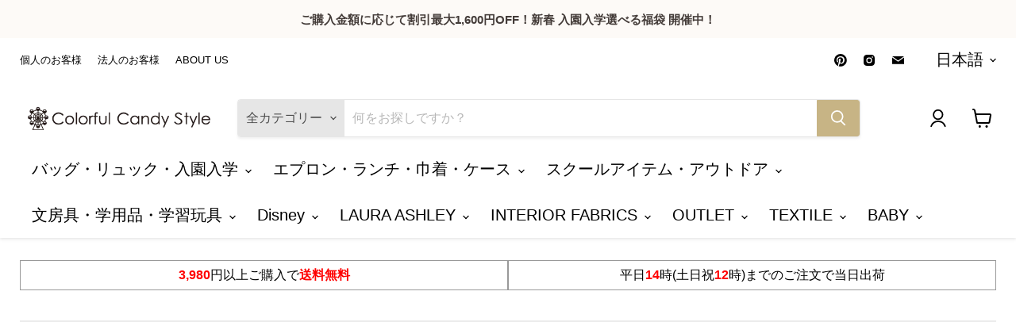

--- FILE ---
content_type: text/html;charset=UTF-8
request_url: https://www.ccstyle.jp/p/search?tag=%E6%B0%B4%E7%8E%89&sort=price_low
body_size: 30212
content:
<!DOCTYPE html>
<html lang="ja"><head>
  <meta charset="UTF-8">
  
  <title>「」の商品一覧 |  COLORFUL CANDY STYLE</title>
  <meta name="viewport" content="width=device-width">


    <meta name="description" content="「」の商品一覧 COLORFUL CANDY STYLE。COLORFUL CANDY STYLE(カラフル キャンディ スタイル)のオンラインショップです。レッスンバッグや通園バッグなど入園入学グッズからベビー向け各種ライフスタイルアイテムなど色々充実。">
    <meta name="keywords" content=",COLORFUL CANDY STYLE">
  
  <link rel="stylesheet" href="https://ccstyle.itembox.design/system/fs_style.css?t=20251118042557">
  <link rel="stylesheet" href="https://ccstyle.itembox.design/generate/theme4/fs_original.css?t=20251118042557">
  
  <link rel="canonical" href="https://www.ccstyle.jp/p/search">
  
  
  
  
  <script>
    window._FS=window._FS||{};_FS.val={"tiktok":{"enabled":false,"pixelCode":null},"recaptcha":{"enabled":false,"siteKey":null},"clientInfo":{"memberId":"guest","fullName":"ゲスト","lastName":"","firstName":"ゲスト","nickName":"ゲスト","stageId":"","stageName":"","subscribedToNewsletter":"false","loggedIn":"false","totalPoints":"","activePoints":"","pendingPoints":"","purchasePointExpiration":"","specialPointExpiration":"","specialPoints":"","pointRate":"","companyName":"","membershipCardNo":"","wishlist":"","prefecture":""},"enhancedEC":{"ga4Dimensions":{"userScope":{"login":"{@ member.logged_in @}","stage":"{@ member.stage_order @}"}},"searchURL":"%2Fp%2Fsearch%3Ftag%3D%25%25E6%25%25B0%25%25B4%25%25E7%25%258E%25%2589%26sort%3Dprice_low","amazonCheckoutName":"Amazon Pay","searchKeyword":"","measurementId":"G-RQ9RW5TSB9","trackingId":"UA-44224590-1","dimensions":{"dimension1":{"key":"log","value":"{@ member.logged_in @}"},"dimension2":{"key":"mem","value":"{@ member.stage_order @}"}}},"shopKey":"ccstyle","device":"PC","cart":{"stayOnPage":true}};
  </script>
  
  <script src="/shop/js/webstore-nr.js?t=20251118042557"></script>
  <script src="/shop/js/webstore-vg.js?t=20251118042557"></script>
  
  
  
  
  
  
  
  
    <script type="text/javascript" >
      document.addEventListener('DOMContentLoaded', function() {
        _FS.CMATag('{"fs_member_id":"{@ member.id @}","fs_page_kind":"other"}')
      })
    </script>
  
  
  <!-- **共通 - headタグ（フリーパーツ）↓↓ -->

<!-- OG ======================================== -->
<meta property="og:title" content="「」の商品一覧 |  COLORFUL CANDY STYLE">
<meta property="og:type" content="website">
<meta property="og:url" content="https://www.ccstyle.jp/p/search?tag&#x3D;%E6%B0%B4%E7%8E%89&amp;sort&#x3D;price_low">
<meta property="og:image" content="https://ccstyle.itembox.design/item/ccstyle/upload/common/meta/ogp.png">
<meta property="og:site_name" content="COLORFUL CANDY STYLE">
<meta property="og:description" content="「」の商品一覧 COLORFUL CANDY STYLE。COLORFUL CANDY STYLE(カラフル キャンディ スタイル)のオンラインショップです。レッスンバッグや通園バッグなど入園入学グッズからベビー向け各種ライフスタイルアイテムなど色々充実。">

<meta name="twitter:card" content="summary">
<meta name="twitter:image" content="https://ccstyle.itembox.design/item/ccstyle/upload/common/meta/ogp.png">
<meta name="twitter:description" content="「」の商品一覧 COLORFUL CANDY STYLE。COLORFUL CANDY STYLE(カラフル キャンディ スタイル)のオンラインショップです。レッスンバッグや通園バッグなど入園入学グッズからベビー向け各種ライフスタイルアイテムなど色々充実。">

<!-- favicon ======================================== -->
<link rel="shortcut icon" href="https://ccstyle.itembox.design/item/ccstyle/upload/common/meta/favicon.ico">
<link rel="apple-touch-icon" sizes="152x152" href="https://ccstyle.itembox.design/item/ccstyle/upload/common/meta/apple-touch-icon.png">

<!-- CSS ======================================== -->
<link rel="stylesheet" href="https://ccstyle.itembox.design/item/ccstyle/assets/css/common.css" type="text/css">

<!-- JavaScript ======================================== -->
<script src="https://ccstyle.itembox.design/item/ccstyle/assets/js/vendor-global.js"></script>
<script src="https://ccstyle.itembox.design/item/ccstyle/assets/js/vendor.js"></script>
<script src="https://ccstyle.itembox.design/item/ccstyle/assets/js/global-variables.js"></script>
<script src="https://ccstyle.itembox.design/item/ccstyle/upload/common/js/config.js"></script>
<script src="https://ccstyle.itembox.design/item/ccstyle/upload/common/js/category.js"></script>
<script src="https://ccstyle.itembox.design/item/ccstyle/upload/common/js/color.js?d=2020090801"></script>
<script src="https://ccstyle.itembox.design/item/ccstyle/assets/js/common.js"></script>

<!-- 転送 ======================================== -->
<meta http-equiv="refresh" content="0;URL=https://colorfulcandy.jp/">
  

<!-- **共通 - headタグ（フリーパーツ）↑↑ -->
<!-- **商品グループ - headタグ（フリーパーツ）↓↓ -->
<link rel="stylesheet" href="https://ccstyle.itembox.design/item/ccstyle/assets/css/product-archive.css?d=2020090801">
<script src="https://ccstyle.itembox.design/item/ccstyle/assets/js/product-archive.js"></script>
<!-- **商品グループ - headタグ（フリーパーツ）↑↑ -->
<script async src="https://www.googletagmanager.com/gtag/js?id=G-RQ9RW5TSB9"></script>

<script><!--
_FS.setTrackingTag('%3Cscript+type%3D%22text%2Fjavascript%22%3Ercm_user_id+%3D%27%7B%40+member.id+%40%7D%27%3B%3C%2Fscript%3E%0A%3C%21--+Global+site+tag+%28gtag.js%29+-+Google+Analytics+--%3E%0A%3Cscript+async+src%3D%22https%3A%2F%2Fwww.googletagmanager.com%2Fgtag%2Fjs%3Fid%3DUA-19522682-2%22%3E%3C%2Fscript%3E%0A%3Cscript%3E%0A++window.dataLayer+%3D+window.dataLayer+%7C%7C+%5B%5D%3B%0A++function+gtag%28%29%7BdataLayer.push%28arguments%29%3B%7D%0A++gtag%28%27js%27%2C+new+Date%28%29%29%3B%0A%0A++gtag%28%27config%27%2C+%27UA-19522682-2%27%29%3B%0A%3C%2Fscript%3E%0A%0A%3C%21--+Global+site+tag+%28gtag.js%29+-+Google+Ads%3A+1007081572+--%3E%0A%3Cscript+async+src%3D%22https%3A%2F%2Fwww.googletagmanager.com%2Fgtag%2Fjs%3Fid%3DAW-1007081572%22%3E%3C%2Fscript%3E%0A%3Cscript%3E%0A++window.dataLayer+%3D+window.dataLayer+%7C%7C+%5B%5D%3B%0A++function+gtag%28%29%7BdataLayer.push%28arguments%29%3B%7D%0A++gtag%28%27js%27%2C+new+Date%28%29%29%3B%0A%0A++gtag%28%27config%27%2C+%27AW-1007081572%27%29%3B%0A%3C%2Fscript%3E%0A%3Cscript+async+src%3D%22https%3A%2F%2Fs.yimg.jp%2Fimages%2Flisting%2Ftool%2Fcv%2Fytag.js%22%3E%3C%2Fscript%3E%0A%3Cscript%3E%0Awindow.yjDataLayer+%3D+window.yjDataLayer+%7C%7C+%5B%5D%3B%0Afunction+ytag%28%29+%7B+yjDataLayer.push%28arguments%29%3B+%7D%0Aytag%28%7B%22type%22%3A%22ycl_cookie%22%7D%29%3B%0A%3C%2Fscript%3E');
--></script>
</head>
<body class="fs-body-search" id="fs_ProductSearch">
<script><!--
_FS.setTrackingTag('%3Cscript%3E%0A%28function%28w%2Cd%2Cs%2Cc%2Ci%29%7Bw%5Bc%5D%3Dw%5Bc%5D%7C%7C%7B%7D%3Bw%5Bc%5D.trackingId%3Di%3B%0Avar+f%3Dd.getElementsByTagName%28s%29%5B0%5D%2Cj%3Dd.createElement%28s%29%3Bj.async%3Dtrue%3B%0Aj.src%3D%27%2F%2Fcdn.contx.net%2Fcollect.js%27%3Bf.parentNode.insertBefore%28j%2Cf%29%3B%0A%7D%29%28window%2Cdocument%2C%27script%27%2C%27contx%27%2C%27CTX-x-x16QImRR%27%29%3B%0A%3C%2Fscript%3E');
--></script>
<div class="fs-l-page">
<!-- **共通 - ヘッダー - ナビゲーション（フリーパーツ）↓↓ -->
<div class="l-nav">
  <div class="l-nav-container">
    <div class="l-nav-header">
      <div class="l-nav-header-button">
        <button class="l-nav-header-button-close" aria-label="メニューを閉じる">
          <i class="c-icon-close"></i>
        </button>
      </div>
      <ul class="l-nav-header-list">
        <li class="l-nav-header-item mod-top">
          <a href="/" class="l-nav-header-link">
            <span><i class="c-icon-logo01"></i>トップ</span>
          </a>
        </li>
        <li class="l-nav-header-item mod-favorite">
          <a href="/my/wishlist" class="l-nav-header-link">
            <span><i class="c-icon-favorite"></i>お気に入り</span>
          </a>
        </li>
        <li class="l-nav-header-item mod-mypage">
          <a href="/my/top" class="l-nav-header-link">
            <span><i class="c-icon-user"></i>マイページ</span>
          </a>
        </li>
      </ul>
    </div>
    <div class="l-nav-body">
      <!-- 検索 ======================================== -->
      <div class="l-nav-search">
        <div data-component-key="search" data-component-location="nav" data-component-keyword="Mickey Mouse,Minnie Mouse,Rapunzel,LAURA ASHLEY,マスク,レッスンバッグ,防災頭巾カバー,恐竜"></div>
      </div>

      <!-- カテゴリ ======================================== -->
      <div class="l-nav-category">
        <p class="l-nav-label">カテゴリから探す</p>
        <div data-component-key="categoryCollection" data-component-frame-selector=".l-nav-container"></div>
      </div>

      <!-- モチーフ ======================================== -->
      <div class="l-nav-motif">
        <p class="l-nav-label">人気モチーフから探す</p>
        <!-- **コンポーネント - モチーフ一覧（CCSTYLE）（フリーパーツ）↓↓ -->
<div class="p-motif-container">
  <ul class="p-motif-list">

    <li class="p-motif-item">
      <a href="/p/search?tag=%E3%81%8F%E3%82%8B%E3%81%BE" class="p-motif-link">
        <figure class="p-motif-figure">
          <img src="https://ccstyle.itembox.design/item/ccstyle/upload/common/motif/car.jpg" class="p-motif-img" alt="">
          <figcaption class="p-motif-caption"><span>くるま</span></figcaption>
        </figure>
      </a>
    </li>

    <li class="p-motif-item">
      <a href="/p/search?tag=%E6%A9%9F%E9%96%A2%E8%BB%8A%E3%83%BB%E9%9B%BB%E8%BB%8A" class="p-motif-link">
        <figure class="p-motif-figure">
          <img src="https://ccstyle.itembox.design/item/ccstyle/upload/common/motif/locomotive_train.jpg" class="p-motif-img" alt="">
          <figcaption class="p-motif-caption"><span>機関車・電車</span></figcaption>
        </figure>
      </a>
    </li>

    <li class="p-motif-item">
      <a href="/p/search?tag=%E3%81%AD%E3%81%93" class="p-motif-link">
        <figure class="p-motif-figure">
          <img src="https://ccstyle.itembox.design/item/ccstyle/upload/common/motif/cat.jpg" class="p-motif-img" alt="">
          <figcaption class="p-motif-caption"><span>ねこ</span></figcaption>
        </figure>
      </a>
    </li>

    <li class="p-motif-item">
      <a href="/p/search?tag=%E3%81%A9%E3%81%86%E3%81%B6%E3%81%A4" class="p-motif-link">
        <figure class="p-motif-figure">
          <img src="https://ccstyle.itembox.design/item/ccstyle/upload/common/motif/animal.jpg" class="p-motif-img" alt="">
          <figcaption class="p-motif-caption"><span>どうぶつ</span></figcaption>
        </figure>
      </a>
    </li>

    <li class="p-motif-item">
      <a href="/p/search?tag=%E6%81%90%E7%AB%9C" class="p-motif-link">
        <figure class="p-motif-figure">
          <img src="https://ccstyle.itembox.design/item/ccstyle/upload/common/motif/dinosaur.jpg" class="p-motif-img" alt="">
          <figcaption class="p-motif-caption"><span>恐竜</span></figcaption>
        </figure>
      </a>
    </li>

    <li class="p-motif-item">
      <a href="/p/search?tag=%E3%81%84%E3%81%A1%E3%81%94%E3%83%BB%E3%82%8A%E3%82%93%E3%81%94" class="p-motif-link">
        <figure class="p-motif-figure">
          <img src="https://ccstyle.itembox.design/item/ccstyle/upload/common/motif/strawberry_apple.jpg" class="p-motif-img" alt="">
          <figcaption class="p-motif-caption"><span>いちご・りんご</span></figcaption>
        </figure>
      </a>
    </li>

    <li class="p-motif-item">
      <a href="/p/search?tag=%E3%83%AA%E3%83%9C%E3%83%B3%E3%83%BB%E3%83%AC%E3%83%BC%E3%82%B9" class="p-motif-link">
        <figure class="p-motif-figure">
          <img src="https://ccstyle.itembox.design/item/ccstyle/upload/common/motif/ribbon_lace.jpg" class="p-motif-img" alt="">
          <figcaption class="p-motif-caption"><span>リボン・レース</span></figcaption>
        </figure>
      </a>
    </li>

    <li class="p-motif-item">
      <a href="/p/search?tag=%E3%83%95%E3%83%A9%E3%83%AF%E3%83%BC%E3%83%BB%E6%A4%8D%E7%89%A9" class="p-motif-link">
        <figure class="p-motif-figure">
          <img src="https://ccstyle.itembox.design/item/ccstyle/upload/common/motif/flower_plant.jpg" class="p-motif-img" alt="">
          <figcaption class="p-motif-caption"><span>フラワー・植物</span></figcaption>
        </figure>
      </a>
    </li>

    <li class="p-motif-item">
      <a href="/p/search?tag=%E3%83%95%E3%82%A1%E3%83%B3%E3%82%BF%E3%82%B8%E3%83%BC%E3%83%BB%E3%83%97%E3%83%AA%E3%83%B3%E3%82%BB%E3%82%B9" class="p-motif-link">
        <figure class="p-motif-figure">
          <img src="https://ccstyle.itembox.design/item/ccstyle/upload/common/motif/fantasy_princess.jpg" class="p-motif-img" alt="">
          <figcaption class="p-motif-caption"><span>ファンタジー・プリンセス</span></figcaption>
        </figure>
      </a>
    </li>

    <li class="p-motif-item">
      <a href="/p/search?tag=%E5%AE%87%E5%AE%99%E3%83%BB%E9%A3%9B%E8%A1%8C%E6%A9%9F%E3%83%BB%E8%88%B9" class="p-motif-link">
        <figure class="p-motif-figure">
          <img src="https://ccstyle.itembox.design/item/ccstyle/upload/common/motif/space_plane_ship.jpg" class="p-motif-img" alt="">
          <figcaption class="p-motif-caption"><span>宇宙・飛行機・船</span></figcaption>
        </figure>
      </a>
    </li>

    <li class="p-motif-item">
      <a href="/p/search?tag=%E3%82%B9%E3%82%BF%E3%83%BC%E3%83%BB%E8%BF%B7%E5%BD%A9" class="p-motif-link">
        <figure class="p-motif-figure">
          <img src="https://ccstyle.itembox.design/item/ccstyle/upload/common/motif/star_camouflage.jpg" class="p-motif-img" alt="">
          <figcaption class="p-motif-caption"><span>スター・迷彩</span></figcaption>
        </figure>
      </a>
    </li>

    <li class="p-motif-item">
      <a href="/p/search?tag=%E3%82%B9%E3%83%88%E3%83%A9%E3%82%A4%E3%83%97%E3%83%BB%E3%83%9C%E3%83%BC%E3%83%80%E3%83%BC" class="p-motif-link">
        <figure class="p-motif-figure">
          <img src="https://ccstyle.itembox.design/item/ccstyle/upload/common/motif/stripe_border.jpg" class="p-motif-img" alt="">
          <figcaption class="p-motif-caption"><span>ストライプ・ボーダー</span></figcaption>
        </figure>
      </a>
    </li>

    <li class="p-motif-item">
      <a href="/p/search?tag=%E3%83%81%E3%82%A7%E3%83%83%E3%82%AF%E3%83%BB%E3%82%A2%E3%83%BC%E3%82%AC%E3%82%A4%E3%83%AB" class="p-motif-link">
        <figure class="p-motif-figure">
          <img src="https://ccstyle.itembox.design/item/ccstyle/upload/common/motif/plaid_argyle.jpg" class="p-motif-img" alt="">
          <figcaption class="p-motif-caption"><span>チェック・アーガイル</span></figcaption>
        </figure>
      </a>
    </li>

    <li class="p-motif-item">
      <a href="/p/search?tag=%E6%B0%B4%E7%8E%89" class="p-motif-link">
        <figure class="p-motif-figure">
          <img src="https://ccstyle.itembox.design/item/ccstyle/upload/common/motif/polkadot.jpg" class="p-motif-img" alt="">
          <figcaption class="p-motif-caption"><span>水玉</span></figcaption>
        </figure>
      </a>
    </li>

  </ul>
</div>
<!-- **コンポーネント - モチーフ一覧（CCSTYLE）（フリーパーツ）↑↑ -->
      </div>
    </div>
  </div>
  <div class="l-nav-overlay"></div>
</div>
<!-- **共通 - ヘッダー - ナビゲーション（フリーパーツ）↑↑ -->




<!-- **共通 - ヘッダー - バー（CCSTYLE）↓↓ -->
<header class="l-header">
  <div class="l-header-primary">
    <div class="l-header-bar">
      <!-- ロゴ -->
      <p class="l-header-logo">
        <a href="/" class="l-header-logo-link">
          <img src="https://ccstyle.itembox.design/item/ccstyle/upload/common/icon/ccstyle01.jpg" alt="COLORFUL CANDY STYLE" class="l-header-logo-img">
          <!--<img src="https://ccstyle.itembox.design/item/ccstyle/upload/common/icon/ccstyle01.svg" alt="COLORFUL CANDY STYLE" class="l-header-logo-img">-->
        </a>
      </p>
      <div class="l-header-finder">
        <!-- ハンバーガー -->
        <div class="l-header-burger">
          <button class="l-header-burger-button" aria-label="メニューを開く">
            <span class="l-header-action-link-block">
              <i class="c-icon-burger"></i>
            </span>
          </button>
        </div>
        <!-- 検索ボックス -->
        <div class="l-header-search-pc">
          <form class="l-header-search-pc-form" action="/p/search">
            <input type="text" name="keyword" class="l-header-search-pc-input" placeholder="商品番号またはキーワードで探す" aria-label="検索ワードを入力してください" />

            <span class="l-header-search-pc-line"></span>
            <button type="submit" class="l-header-search-pc-button" aria-label="検索する">
              <i class="c-icon-search"></i>
            </button>
          </form>
        </div>
        <div class="l-header-search-sp">
          <form class="l-header-search-sp-form" action="/p/search">
            <div class="l-header-search-sp-input-wrap">
              <input type="text" name="keyword" class="l-header-search-sp-input" aria-label="検索ワードを入力してください" />
            </div>
            <button type="submit" class="l-header-search-sp-button">検索</button>
          </form>
        </div>
      </div>
      <ul class="l-header-action">
        <li class="l-header-action-item mod-favorite">
          <a href="/my/wishlist" class="l-header-action-link" aria-label="お気に入り一覧へ移動">
            <span class="l-header-action-link-block">
              <i class="c-icon-favorite"></i>
            </span>
          </a>
        </li>
        <li class="l-header-action-item mod-mypage">
          <a href="/my/top" class="l-header-action-link" aria-label="マイページトップへ移動">
            <span class="l-header-action-link-block">
              <i class="c-icon-user"></i>
            </span>
          </a>
        </li>
        <li class="l-header-action-item mod-search">
          <button type="button" class="l-header-action-link" aria-label="検索ボックスを開く">
            <span class="l-header-action-link-block"></span>
          </button>
        </li>
        <li class="l-header-action-item mod-cart">
          <a href="/p/cart" class="l-header-action-link" aria-label="カートへ移動">
            <span class="l-header-action-link-block">
              <i class="c-icon-cart"></i>
              <div class="fs-client-cart-count">0</div>
            </span>
          </a>
        </li>
      </ul>
    </div>
  </div>
  <div class="l-header-secondary">
    <nav class="l-header-secondary-nav">
      <ul class="l-header-secondary-nav-list">
        <!--<li class="l-header-secondary-nav-item">
          <a href="/c/outlet" class="l-header-secondary-nav-link">OUTLET</a>
        </li>-->
        <li class="l-header-secondary-nav-item">
          <a href="/" class="l-header-secondary-nav-link" data-category-slug="kids">KIDS</a>
        </li>
        <li class="l-header-secondary-nav-item">
          <a href="/c/baby" class="l-header-secondary-nav-link" data-category-slug="baby">BABY</a>
        </li>
        <li class="l-header-secondary-nav-item">
          <a href="/c/interior" class="l-header-secondary-nav-link" data-category-slug="interior">INTERIOR</a>
        </li>
      </ul>
      <span class="l-header-secondary-nav-active" data-active-index></span>
    </nav>
    <p class="l-header-secondary-notice">3,980円(税込)以上お買上げで送料無料</p>
  </div>
</header>
<!-- **共通 - ヘッダー - バー（CCSTYLE）↑↑ -->


<main class="l-main"><div id="fs-page-error-container" class="fs-c-panelContainer">
  
  
</div>
<div class="p-breadcrumb" data-component-fade>ここにパンくずリストが入ります</div>
<div class="p-layout-container mod-left-side"><div class="p-layout-item"><!-- **商品検索結果一覧 - 検索（CCSTYLE） ↓↓ -->
<div class="side" id="side" data-component-fade>
  <div data-component-keyword="プールバッグ,プールタオル,リュックサック,水筒カバー,レジャーシート,書道・習字セット,レッスンバッグ,マスク"></div>
</div>
<!-- **商品検索結果一覧 - 検索（CCSTYLE） ↑↑ --></div>
<div class="p-layout-item"><!-- **商品検索結果一覧 - ページヘッダー（フリーパーツ）↓↓ -->
<div class="page-header">
  <p class="page-header-search"><i class="c-icon-search"></i>検索結果</p>
  <h1 class="page-header-title mod-search"> 水玉</h1>
</div>
<!-- **商品検索結果一覧 - ページヘッダー（フリーパーツ）↑↑ -->
<!-- **商品検索結果表示エリア（システムパーツグループ）↓↓ -->

  
<div class="fs-c-productList"><div class="page-control-top"><!-- **並び替え・ページャーパーツ（システムパーツ） ↓↓ -->
<div class="fs-c-productList__controller">
  <div class="fs-c-sortItems">
  <span class="fs-c-sortItems__label">並び替え</span>
  <ul class="fs-c-sortItems__list">
  <li class="fs-c-sortItems__list__item">
  <a href="/p/search?tag=%E6%B0%B4%E7%8E%89&sort=priority" class="fs-c-sortItems__list__item__label">優先度順</a>
  </li>
  <li class="fs-c-sortItems__list__item is-active">
  <span class="fs-c-sortItems__list__item__label">価格が安い順</span>
  </li>
  <li class="fs-c-sortItems__list__item">
  <a href="/p/search?tag=%E6%B0%B4%E7%8E%89&sort=price_high" class="fs-c-sortItems__list__item__label">価格が高い順</a>
  </li>
  <li class="fs-c-sortItems__list__item">
  <a href="/p/search?tag=%E6%B0%B4%E7%8E%89&sort=latest" class="fs-c-sortItems__list__item__label">新着順</a>
  </li>
  </ul>
  </div>
  <div class="fs-c-listControl">
<div class="fs-c-listControl__status">
<span class="fs-c-listControl__status__total">28<span class="fs-c-listControl__status__total__label">件中</span></span>
<span class="fs-c-listControl__status__indication">1<span class="fs-c-listControl__status__indication__separator">-</span>28<span class="fs-c-listControl__status__indication__label">件表示</span></span>
</div>
</div>
</div>
<!-- **並び替え・ページャーパーツ（システムパーツ） ↑↑ --></div>
<!-- **商品一覧（システムパーツ）↓↓ -->
<div class="fs-c-productList__list" data-add-to-cart-setting="">
<article class="fs-c-productList__list__item fs-c-productListItem" data-product-id="3234">
<form>

<input type="hidden" name="productId" value="3234">
<input type="hidden" name="verticalVariationNo" value="">
<input type="hidden" name="horizontalVariationNo" value="">
<input type="hidden" name="staffStartSkuCode" value="">
<input type="hidden" name="quantity" value="1">

<!-- **商品画像・拡大パーツ（システムパーツ）↓↓ -->
<div class="fs-c-productListItem__imageContainer">
  <div class="fs-c-productListItem__image fs-c-productImage">
  
    <a href="/c/kids/kids-lunchitem/kids-lunchgoods/n5801220">
      <img data-layzr="https://ccstyle.itembox.design/product/032/000000003234/000000003234-01-m.jpg?t&#x3D;20251118042557" alt="スプーン　マカロンドット_1" src="https://ccstyle.itembox.design/item/src/loading.svg?t&#x3D;20251118042557" class="fs-c-productListItem__image__image fs-c-productImage__image">
    </a>
  
  </div>
</div>
<div class="fs-c-productListItem__viewMoreImageButton fs-c-buttonContainer">
<button type="button" class="fs-c-button--viewMoreImage fs-c-button--plain">
  <span class="fs-c-button__label">他の画像を見る</span>
</button>
</div>
<aside class="fs-c-productImageModal" style="display: none;">
  <div class="fs-c-productImageModal__inner">
    <span class="fs-c-productImageModal__close" role="button" aria-label="閉じる"></span>
    <div class="fs-c-productImageModal__contents">
      <div class="fs-c-productImageModalCarousel fs-c-slick">
        <div class="fs-c-productImageModalCarousel__track">
        
          <div>
            <figure class="fs-c-productImageModalCarousel__figure">
              
              <img data-lazy="https://ccstyle.itembox.design/product/032/000000003234/000000003234-01-xl.jpg?t&#x3D;20251118042557" data-src="https://ccstyle.itembox.design/product/032/000000003234/000000003234-01-xl.jpg?t&#x3D;20251118042557" alt="スプーン　マカロンドット_1" src="https://ccstyle.itembox.design/item/src/loading.svg?t&#x3D;20251118042557" class="fs-c-productImageModalCarousel__figure__image">
            </figure>
          </div>
        
          <div>
            <figure class="fs-c-productImageModalCarousel__figure">
              
              <img data-lazy="https://ccstyle.itembox.design/product/032/000000003234/000000003234-02-xl.jpg?t&#x3D;20251118042557" data-src="https://ccstyle.itembox.design/product/032/000000003234/000000003234-02-xl.jpg?t&#x3D;20251118042557" alt="" src="https://ccstyle.itembox.design/item/src/loading.svg?t&#x3D;20251118042557" class="fs-c-productImageModalCarousel__figure__image">
            </figure>
          </div>
        
          <div>
            <figure class="fs-c-productImageModalCarousel__figure">
              
              <img data-lazy="https://ccstyle.itembox.design/product/032/000000003234/000000003234-03-xl.jpg?t&#x3D;20251118042557" data-src="https://ccstyle.itembox.design/product/032/000000003234/000000003234-03-xl.jpg?t&#x3D;20251118042557" alt="" src="https://ccstyle.itembox.design/item/src/loading.svg?t&#x3D;20251118042557" class="fs-c-productImageModalCarousel__figure__image">
            </figure>
          </div>
        
          <div>
            <figure class="fs-c-productImageModalCarousel__figure">
              
              <img data-lazy="https://ccstyle.itembox.design/product/032/000000003234/000000003234-04-xl.jpg?t&#x3D;20251118042557" data-src="https://ccstyle.itembox.design/product/032/000000003234/000000003234-04-xl.jpg?t&#x3D;20251118042557" alt="" src="https://ccstyle.itembox.design/item/src/loading.svg?t&#x3D;20251118042557" class="fs-c-productImageModalCarousel__figure__image">
            </figure>
          </div>
        
          <div>
            <figure class="fs-c-productImageModalCarousel__figure">
              
              <img data-lazy="https://ccstyle.itembox.design/product/032/000000003234/000000003234-05-xl.jpg?t&#x3D;20251118042557" data-src="https://ccstyle.itembox.design/product/032/000000003234/000000003234-05-xl.jpg?t&#x3D;20251118042557" alt="" src="https://ccstyle.itembox.design/item/src/loading.svg?t&#x3D;20251118042557" class="fs-c-productImageModalCarousel__figure__image">
            </figure>
          </div>
        
          <div>
            <figure class="fs-c-productImageModalCarousel__figure">
              
              <img data-lazy="https://ccstyle.itembox.design/product/032/000000003234/000000003234-06-xl.jpg?t&#x3D;20251118042557" data-src="https://ccstyle.itembox.design/product/032/000000003234/000000003234-06-xl.jpg?t&#x3D;20251118042557" alt="" src="https://ccstyle.itembox.design/item/src/loading.svg?t&#x3D;20251118042557" class="fs-c-productImageModalCarousel__figure__image">
            </figure>
          </div>
        
        </div>
      </div>
    </div>
  </div>
</aside>
<!-- **商品画像・拡大パーツ（システムパーツ）↑↑ -->

<!-- **商品名パーツ（システムパーツ）↓↓ -->
<h2 class="fs-c-productListItem__productName fs-c-productName">
  
  <a href="/c/kids/kids-lunchitem/kids-lunchgoods/n5801220">
    <span class="fs-c-productName__name">スプーン マカロンドット</span>
  </a>
  
</h2>
<!-- **商品名パーツ（システムパーツ）↑↑ -->


  


<!-- **商品価格パーツ（システムパーツ）↓↓ -->
<div class="fs-c-productListItem__prices fs-c-productPrices">
  
  
    
      <div class="fs-c-productPrice fs-c-productPrice--selling">
        
  
    
    <span class="fs-c-productPrice__main">
      
        <span class="fs-c-productPrice__main__label">当店特別価格</span>
      
      <span class="fs-c-productPrice__main__price fs-c-price">
        <span class="fs-c-price__currencyMark">&yen;</span>
        <span class="fs-c-price__value">397</span>
      </span>
    </span>
    <span class="fs-c-productPrice__addon">
      <span class="fs-c-productPrice__addon__label">税込</span>
    </span>
    
  

      </div>
    
    
    
  
    
</div>
<!-- **商品価格パーツ（システムパーツ）↑↑ -->






<!-- **カート・セレクトボックスのみパーツ（システムパーツ） ↓↓ -->
<div class="fs-c-productListItem__control fs-c-buttonContainer" data-product-id="3234" data-vertical-variation-no="" data-horizontal-variation-no="" data-vertical-admin-no="" data-horizontal-admin-no="" data-staff-start-sku-code="">

<button type="button" class="fs-c-button--addToCart--list fs-c-button--plain">
<span class="fs-c-button__label">カートに入れる</span>
</button>

<button type="button" class="fs-c-button--addToWishList--icon fs-c-button--particular">
<span class="fs-c-button__label">お気に入りに追加する</span>
</button>

</div>


<!-- **カート・セレクトボックスのみパーツ（システムパーツ） ↑↑ -->
</form>

<span data-id="fs-analytics" data-product-url="n5801220" data-eec="{&quot;price&quot;:397,&quot;fs-select_content-price&quot;:397,&quot;fs-begin_checkout-price&quot;:397,&quot;fs-remove_from_cart-price&quot;:397,&quot;category&quot;:&quot;KIDS/ランチグ/ランチグ&quot;,&quot;name&quot;:&quot;スプーン マカロンドット&quot;,&quot;list_name&quot;:&quot;「」の商品一&quot;,&quot;quantity&quot;:1,&quot;id&quot;:&quot;n5801220&quot;,&quot;brand&quot;:&quot;COLORFUL&quot;,&quot;fs-add_to_cart-price&quot;:397}" data-ga4="{&quot;item_list_name&quot;:&quot;「」の商&quot;,&quot;currency&quot;:&quot;JPY&quot;,&quot;item_list_id&quot;:&quot;product&quot;,&quot;value&quot;:397,&quot;items&quot;:[{&quot;fs-add_payment_info-price&quot;:397,&quot;item_list_name&quot;:&quot;「」の商&quot;,&quot;currency&quot;:&quot;JPY&quot;,&quot;item_list_id&quot;:&quot;product&quot;,&quot;fs-add_to_cart-price&quot;:397,&quot;item_category&quot;:&quot;KIDS&quot;,&quot;item_id&quot;:&quot;n5801220&quot;,&quot;item_category2&quot;:&quot;ランチグッズ&quot;,&quot;item_category3&quot;:&quot;ランチグッズ&quot;,&quot;fs-remove_from_cart-price&quot;:397,&quot;quantity&quot;:1,&quot;fs-begin_checkout-price&quot;:397,&quot;fs-select_content-price&quot;:397,&quot;item_name&quot;:&quot;スプーン マカロンドット&quot;,&quot;item_brand&quot;:&quot;COLORFUL&quot;,&quot;fs-view_item-price&quot;:397,&quot;fs-select_item-price&quot;:397,&quot;price&quot;:397}]}" data-category-eec="{&quot;n5801220&quot;:{&quot;type&quot;:&quot;1&quot;}}" data-category-ga4="{&quot;n5801220&quot;:{&quot;type&quot;:&quot;1&quot;}}"></span>

</article>
<article class="fs-c-productList__list__item fs-c-productListItem" data-product-id="3235">
<form>

<input type="hidden" name="productId" value="3235">
<input type="hidden" name="verticalVariationNo" value="">
<input type="hidden" name="horizontalVariationNo" value="">
<input type="hidden" name="staffStartSkuCode" value="">
<input type="hidden" name="quantity" value="1">

<!-- **商品画像・拡大パーツ（システムパーツ）↓↓ -->
<div class="fs-c-productListItem__imageContainer">
  <div class="fs-c-productListItem__image fs-c-productImage">
  
    <a href="/c/kids/kids-lunchitem/kids-lunchgoods/n5801230">
      <img data-layzr="https://ccstyle.itembox.design/product/032/000000003235/000000003235-01-m.jpg?t&#x3D;20251118042557" alt="フォーク　マカロンドット_1" src="https://ccstyle.itembox.design/item/src/loading.svg?t&#x3D;20251118042557" class="fs-c-productListItem__image__image fs-c-productImage__image">
    </a>
  
  </div>
</div>
<div class="fs-c-productListItem__viewMoreImageButton fs-c-buttonContainer">
<button type="button" class="fs-c-button--viewMoreImage fs-c-button--plain">
  <span class="fs-c-button__label">他の画像を見る</span>
</button>
</div>
<aside class="fs-c-productImageModal" style="display: none;">
  <div class="fs-c-productImageModal__inner">
    <span class="fs-c-productImageModal__close" role="button" aria-label="閉じる"></span>
    <div class="fs-c-productImageModal__contents">
      <div class="fs-c-productImageModalCarousel fs-c-slick">
        <div class="fs-c-productImageModalCarousel__track">
        
          <div>
            <figure class="fs-c-productImageModalCarousel__figure">
              
              <img data-lazy="https://ccstyle.itembox.design/product/032/000000003235/000000003235-01-xl.jpg?t&#x3D;20251118042557" data-src="https://ccstyle.itembox.design/product/032/000000003235/000000003235-01-xl.jpg?t&#x3D;20251118042557" alt="フォーク　マカロンドット_1" src="https://ccstyle.itembox.design/item/src/loading.svg?t&#x3D;20251118042557" class="fs-c-productImageModalCarousel__figure__image">
            </figure>
          </div>
        
          <div>
            <figure class="fs-c-productImageModalCarousel__figure">
              
              <img data-lazy="https://ccstyle.itembox.design/product/032/000000003235/000000003235-02-xl.jpg?t&#x3D;20251118042557" data-src="https://ccstyle.itembox.design/product/032/000000003235/000000003235-02-xl.jpg?t&#x3D;20251118042557" alt="" src="https://ccstyle.itembox.design/item/src/loading.svg?t&#x3D;20251118042557" class="fs-c-productImageModalCarousel__figure__image">
            </figure>
          </div>
        
          <div>
            <figure class="fs-c-productImageModalCarousel__figure">
              
              <img data-lazy="https://ccstyle.itembox.design/product/032/000000003235/000000003235-03-xl.jpg?t&#x3D;20251118042557" data-src="https://ccstyle.itembox.design/product/032/000000003235/000000003235-03-xl.jpg?t&#x3D;20251118042557" alt="" src="https://ccstyle.itembox.design/item/src/loading.svg?t&#x3D;20251118042557" class="fs-c-productImageModalCarousel__figure__image">
            </figure>
          </div>
        
          <div>
            <figure class="fs-c-productImageModalCarousel__figure">
              
              <img data-lazy="https://ccstyle.itembox.design/product/032/000000003235/000000003235-04-xl.jpg?t&#x3D;20251118042557" data-src="https://ccstyle.itembox.design/product/032/000000003235/000000003235-04-xl.jpg?t&#x3D;20251118042557" alt="" src="https://ccstyle.itembox.design/item/src/loading.svg?t&#x3D;20251118042557" class="fs-c-productImageModalCarousel__figure__image">
            </figure>
          </div>
        
          <div>
            <figure class="fs-c-productImageModalCarousel__figure">
              
              <img data-lazy="https://ccstyle.itembox.design/product/032/000000003235/000000003235-05-xl.jpg?t&#x3D;20251118042557" data-src="https://ccstyle.itembox.design/product/032/000000003235/000000003235-05-xl.jpg?t&#x3D;20251118042557" alt="" src="https://ccstyle.itembox.design/item/src/loading.svg?t&#x3D;20251118042557" class="fs-c-productImageModalCarousel__figure__image">
            </figure>
          </div>
        
          <div>
            <figure class="fs-c-productImageModalCarousel__figure">
              
              <img data-lazy="https://ccstyle.itembox.design/product/032/000000003235/000000003235-06-xl.jpg?t&#x3D;20251118042557" data-src="https://ccstyle.itembox.design/product/032/000000003235/000000003235-06-xl.jpg?t&#x3D;20251118042557" alt="" src="https://ccstyle.itembox.design/item/src/loading.svg?t&#x3D;20251118042557" class="fs-c-productImageModalCarousel__figure__image">
            </figure>
          </div>
        
        </div>
      </div>
    </div>
  </div>
</aside>
<!-- **商品画像・拡大パーツ（システムパーツ）↑↑ -->

<!-- **商品名パーツ（システムパーツ）↓↓ -->
<h2 class="fs-c-productListItem__productName fs-c-productName">
  
  <a href="/c/kids/kids-lunchitem/kids-lunchgoods/n5801230">
    <span class="fs-c-productName__name">フォーク マカロンドット</span>
  </a>
  
</h2>
<!-- **商品名パーツ（システムパーツ）↑↑ -->


  


<!-- **商品価格パーツ（システムパーツ）↓↓ -->
<div class="fs-c-productListItem__prices fs-c-productPrices">
  
  
    
      <div class="fs-c-productPrice fs-c-productPrice--selling">
        
  
    
    <span class="fs-c-productPrice__main">
      
        <span class="fs-c-productPrice__main__label">当店特別価格</span>
      
      <span class="fs-c-productPrice__main__price fs-c-price">
        <span class="fs-c-price__currencyMark">&yen;</span>
        <span class="fs-c-price__value">397</span>
      </span>
    </span>
    <span class="fs-c-productPrice__addon">
      <span class="fs-c-productPrice__addon__label">税込</span>
    </span>
    
  

      </div>
    
    
    
  
    
</div>
<!-- **商品価格パーツ（システムパーツ）↑↑ -->






<!-- **カート・セレクトボックスのみパーツ（システムパーツ） ↓↓ -->
<div class="fs-c-productListItem__control fs-c-buttonContainer" data-product-id="3235" data-vertical-variation-no="" data-horizontal-variation-no="" data-vertical-admin-no="" data-horizontal-admin-no="" data-staff-start-sku-code="">

<button type="button" class="fs-c-button--addToCart--list fs-c-button--plain">
<span class="fs-c-button__label">カートに入れる</span>
</button>

<button type="button" class="fs-c-button--addToWishList--icon fs-c-button--particular">
<span class="fs-c-button__label">お気に入りに追加する</span>
</button>

</div>


<!-- **カート・セレクトボックスのみパーツ（システムパーツ） ↑↑ -->
</form>

<span data-id="fs-analytics" data-product-url="n5801230" data-eec="{&quot;price&quot;:397,&quot;fs-select_content-price&quot;:397,&quot;fs-begin_checkout-price&quot;:397,&quot;fs-remove_from_cart-price&quot;:397,&quot;category&quot;:&quot;KIDS/ランチグ/ランチグ&quot;,&quot;name&quot;:&quot;フォーク マカロンドット&quot;,&quot;list_name&quot;:&quot;「」の商品一&quot;,&quot;quantity&quot;:1,&quot;id&quot;:&quot;n5801230&quot;,&quot;brand&quot;:&quot;COLORFUL&quot;,&quot;fs-add_to_cart-price&quot;:397}" data-ga4="{&quot;item_list_name&quot;:&quot;「」の商&quot;,&quot;currency&quot;:&quot;JPY&quot;,&quot;item_list_id&quot;:&quot;product&quot;,&quot;value&quot;:397,&quot;items&quot;:[{&quot;fs-add_payment_info-price&quot;:397,&quot;item_list_name&quot;:&quot;「」の商&quot;,&quot;currency&quot;:&quot;JPY&quot;,&quot;item_list_id&quot;:&quot;product&quot;,&quot;fs-add_to_cart-price&quot;:397,&quot;item_category&quot;:&quot;KIDS&quot;,&quot;item_id&quot;:&quot;n5801230&quot;,&quot;item_category2&quot;:&quot;ランチグッズ&quot;,&quot;item_category3&quot;:&quot;ランチグッズ&quot;,&quot;fs-remove_from_cart-price&quot;:397,&quot;quantity&quot;:1,&quot;fs-begin_checkout-price&quot;:397,&quot;fs-select_content-price&quot;:397,&quot;item_name&quot;:&quot;フォーク マカロンドット&quot;,&quot;item_brand&quot;:&quot;COLORFUL&quot;,&quot;fs-view_item-price&quot;:397,&quot;fs-select_item-price&quot;:397,&quot;price&quot;:397}]}" data-category-eec="{&quot;n5801230&quot;:{&quot;type&quot;:&quot;1&quot;}}" data-category-ga4="{&quot;n5801230&quot;:{&quot;type&quot;:&quot;1&quot;}}"></span>

</article>
<article class="fs-c-productList__list__item fs-c-productListItem" data-product-id="13711">
<form>

<input type="hidden" name="productId" value="13711">
<input type="hidden" name="verticalVariationNo" value="">
<input type="hidden" name="horizontalVariationNo" value="">
<input type="hidden" name="staffStartSkuCode" value="">
<input type="hidden" name="quantity" value="1">

<!-- **商品画像・拡大パーツ（システムパーツ）↓↓ -->
<div class="fs-c-productListItem__imageContainer">
  <div class="fs-c-productListItem__image fs-c-productImage">
  
    <a href="/c/kids/kids-mask-case/kids-mask/n5330962">
      <img data-layzr="https://ccstyle.itembox.design/product/137/000000013711/000000013711-01-m.jpg?t&#x3D;20251118042557" alt="" src="https://ccstyle.itembox.design/item/src/loading.svg?t&#x3D;20251118042557" class="fs-c-productListItem__image__image fs-c-productImage__image">
    </a>
  
  </div>
</div>
<div class="fs-c-productListItem__viewMoreImageButton fs-c-buttonContainer">
<button type="button" class="fs-c-button--viewMoreImage fs-c-button--plain">
  <span class="fs-c-button__label">他の画像を見る</span>
</button>
</div>
<aside class="fs-c-productImageModal" style="display: none;">
  <div class="fs-c-productImageModal__inner">
    <span class="fs-c-productImageModal__close" role="button" aria-label="閉じる"></span>
    <div class="fs-c-productImageModal__contents">
      <div class="fs-c-productImageModalCarousel fs-c-slick">
        <div class="fs-c-productImageModalCarousel__track">
        
          <div>
            <figure class="fs-c-productImageModalCarousel__figure">
              
              <img data-lazy="https://ccstyle.itembox.design/product/137/000000013711/000000013711-01-xl.jpg?t&#x3D;20251118042557" data-src="https://ccstyle.itembox.design/product/137/000000013711/000000013711-01-xl.jpg?t&#x3D;20251118042557" alt="" src="https://ccstyle.itembox.design/item/src/loading.svg?t&#x3D;20251118042557" class="fs-c-productImageModalCarousel__figure__image">
            </figure>
          </div>
        
          <div>
            <figure class="fs-c-productImageModalCarousel__figure">
              
              <img data-lazy="https://ccstyle.itembox.design/product/137/000000013711/000000013711-02-xl.jpg?t&#x3D;20251118042557" data-src="https://ccstyle.itembox.design/product/137/000000013711/000000013711-02-xl.jpg?t&#x3D;20251118042557" alt="" src="https://ccstyle.itembox.design/item/src/loading.svg?t&#x3D;20251118042557" class="fs-c-productImageModalCarousel__figure__image">
            </figure>
          </div>
        
          <div>
            <figure class="fs-c-productImageModalCarousel__figure">
              
              <img data-lazy="https://ccstyle.itembox.design/product/137/000000013711/000000013711-03-xl.jpg?t&#x3D;20251118042557" data-src="https://ccstyle.itembox.design/product/137/000000013711/000000013711-03-xl.jpg?t&#x3D;20251118042557" alt="" src="https://ccstyle.itembox.design/item/src/loading.svg?t&#x3D;20251118042557" class="fs-c-productImageModalCarousel__figure__image">
            </figure>
          </div>
        
          <div>
            <figure class="fs-c-productImageModalCarousel__figure">
              
              <img data-lazy="https://ccstyle.itembox.design/product/137/000000013711/000000013711-04-xl.jpg?t&#x3D;20251118042557" data-src="https://ccstyle.itembox.design/product/137/000000013711/000000013711-04-xl.jpg?t&#x3D;20251118042557" alt="" src="https://ccstyle.itembox.design/item/src/loading.svg?t&#x3D;20251118042557" class="fs-c-productImageModalCarousel__figure__image">
            </figure>
          </div>
        
          <div>
            <figure class="fs-c-productImageModalCarousel__figure">
              
              <img data-lazy="https://ccstyle.itembox.design/product/137/000000013711/000000013711-05-xl.jpg?t&#x3D;20251118042557" data-src="https://ccstyle.itembox.design/product/137/000000013711/000000013711-05-xl.jpg?t&#x3D;20251118042557" alt="" src="https://ccstyle.itembox.design/item/src/loading.svg?t&#x3D;20251118042557" class="fs-c-productImageModalCarousel__figure__image">
            </figure>
          </div>
        
          <div>
            <figure class="fs-c-productImageModalCarousel__figure">
              
              <img data-lazy="https://ccstyle.itembox.design/product/137/000000013711/000000013711-06-xl.jpg?t&#x3D;20251118042557" data-src="https://ccstyle.itembox.design/product/137/000000013711/000000013711-06-xl.jpg?t&#x3D;20251118042557" alt="" src="https://ccstyle.itembox.design/item/src/loading.svg?t&#x3D;20251118042557" class="fs-c-productImageModalCarousel__figure__image">
            </figure>
          </div>
        
          <div>
            <figure class="fs-c-productImageModalCarousel__figure">
              
              <img data-lazy="https://ccstyle.itembox.design/product/137/000000013711/000000013711-07-xl.jpg?t&#x3D;20251118042557" data-src="https://ccstyle.itembox.design/product/137/000000013711/000000013711-07-xl.jpg?t&#x3D;20251118042557" alt="" src="https://ccstyle.itembox.design/item/src/loading.svg?t&#x3D;20251118042557" class="fs-c-productImageModalCarousel__figure__image">
            </figure>
          </div>
        
          <div>
            <figure class="fs-c-productImageModalCarousel__figure">
              
              <img data-lazy="https://ccstyle.itembox.design/product/137/000000013711/000000013711-08-xl.jpg?t&#x3D;20251118042557" data-src="https://ccstyle.itembox.design/product/137/000000013711/000000013711-08-xl.jpg?t&#x3D;20251118042557" alt="" src="https://ccstyle.itembox.design/item/src/loading.svg?t&#x3D;20251118042557" class="fs-c-productImageModalCarousel__figure__image">
            </figure>
          </div>
        
          <div>
            <figure class="fs-c-productImageModalCarousel__figure">
              
              <img data-lazy="https://ccstyle.itembox.design/product/137/000000013711/000000013711-09-xl.jpg?t&#x3D;20251118042557" data-src="https://ccstyle.itembox.design/product/137/000000013711/000000013711-09-xl.jpg?t&#x3D;20251118042557" alt="" src="https://ccstyle.itembox.design/item/src/loading.svg?t&#x3D;20251118042557" class="fs-c-productImageModalCarousel__figure__image">
            </figure>
          </div>
        
          <div>
            <figure class="fs-c-productImageModalCarousel__figure">
              
              <img data-lazy="https://ccstyle.itembox.design/product/137/000000013711/000000013711-10-xl.jpg?t&#x3D;20251118042557" data-src="https://ccstyle.itembox.design/product/137/000000013711/000000013711-10-xl.jpg?t&#x3D;20251118042557" alt="" src="https://ccstyle.itembox.design/item/src/loading.svg?t&#x3D;20251118042557" class="fs-c-productImageModalCarousel__figure__image">
            </figure>
          </div>
        
          <div>
            <figure class="fs-c-productImageModalCarousel__figure">
              
              <img data-lazy="https://ccstyle.itembox.design/product/137/000000013711/000000013711-11-xl.jpg?t&#x3D;20251118042557" data-src="https://ccstyle.itembox.design/product/137/000000013711/000000013711-11-xl.jpg?t&#x3D;20251118042557" alt="" src="https://ccstyle.itembox.design/item/src/loading.svg?t&#x3D;20251118042557" class="fs-c-productImageModalCarousel__figure__image">
            </figure>
          </div>
        
        </div>
      </div>
    </div>
  </div>
</aside>
<!-- **商品画像・拡大パーツ（システムパーツ）↑↑ -->

<!-- **商品名パーツ（システムパーツ）↓↓ -->
<h2 class="fs-c-productListItem__productName fs-c-productName">
  
  <a href="/c/kids/kids-mask-case/kids-mask/n5330962">
    <span class="fs-c-productName__name">幼児用マスク2枚セット(銀イオン抗菌ガーゼ) 水玉模様とスイートくまちゃん(ピンク)</span>
  </a>
  
</h2>
<!-- **商品名パーツ（システムパーツ）↑↑ -->


  


<!-- **商品価格パーツ（システムパーツ）↓↓ -->
<div class="fs-c-productListItem__prices fs-c-productPrices">
  
  
    
      <div class="fs-c-productPrice fs-c-productPrice--selling">
        
  
    
    <span class="fs-c-productPrice__main">
      
        <span class="fs-c-productPrice__main__label">当店特別価格</span>
      
      <span class="fs-c-productPrice__main__price fs-c-price">
        <span class="fs-c-price__currencyMark">&yen;</span>
        <span class="fs-c-price__value">589</span>
      </span>
    </span>
    <span class="fs-c-productPrice__addon">
      <span class="fs-c-productPrice__addon__label">税込</span>
    </span>
    
  

      </div>
    
    
    
  
    
</div>
<!-- **商品価格パーツ（システムパーツ）↑↑ -->






<!-- **カート・セレクトボックスのみパーツ（システムパーツ） ↓↓ -->
<div class="fs-c-productListItem__control fs-c-buttonContainer" data-product-id="13711" data-vertical-variation-no="" data-horizontal-variation-no="" data-vertical-admin-no="" data-horizontal-admin-no="" data-staff-start-sku-code="">

<button type="button" class="fs-c-button--addToCart--list fs-c-button--plain">
<span class="fs-c-button__label">カートに入れる</span>
</button>

<button type="button" class="fs-c-button--addToWishList--icon fs-c-button--particular">
<span class="fs-c-button__label">お気に入りに追加する</span>
</button>

</div>


<!-- **カート・セレクトボックスのみパーツ（システムパーツ） ↑↑ -->
</form>

<span data-id="fs-analytics" data-product-url="n5330962" data-eec="{&quot;price&quot;:589,&quot;fs-select_content-price&quot;:589,&quot;fs-begin_checkout-price&quot;:589,&quot;fs-remove_from_cart-price&quot;:589,&quot;category&quot;:&quot;KIDS/マスク／/マスク&quot;,&quot;name&quot;:&quot;幼児用マスク2枚セット(銀イオン抗菌ガーゼ) 水玉模様とスイートくまちゃん(ピンク)&quot;,&quot;list_name&quot;:&quot;「」の商品一&quot;,&quot;quantity&quot;:1,&quot;id&quot;:&quot;n5330962&quot;,&quot;brand&quot;:&quot;COLORFUL&quot;,&quot;fs-add_to_cart-price&quot;:589}" data-ga4="{&quot;item_list_name&quot;:&quot;「」の商&quot;,&quot;currency&quot;:&quot;JPY&quot;,&quot;item_list_id&quot;:&quot;product&quot;,&quot;value&quot;:589,&quot;items&quot;:[{&quot;fs-add_payment_info-price&quot;:589,&quot;item_list_name&quot;:&quot;「」の商&quot;,&quot;currency&quot;:&quot;JPY&quot;,&quot;item_list_id&quot;:&quot;product&quot;,&quot;fs-add_to_cart-price&quot;:589,&quot;item_category&quot;:&quot;KIDS&quot;,&quot;item_id&quot;:&quot;n5330962&quot;,&quot;item_category2&quot;:&quot;マスク／マスクケ&quot;,&quot;item_category3&quot;:&quot;マスク&quot;,&quot;fs-remove_from_cart-price&quot;:589,&quot;quantity&quot;:1,&quot;fs-begin_checkout-price&quot;:589,&quot;fs-select_content-price&quot;:589,&quot;item_name&quot;:&quot;幼児用マスク2枚セット(銀イオン抗菌ガーゼ) 水玉模様とスイート&quot;,&quot;item_brand&quot;:&quot;COLORFUL&quot;,&quot;fs-view_item-price&quot;:589,&quot;fs-select_item-price&quot;:589,&quot;price&quot;:589}]}" data-category-eec="{&quot;n5330962&quot;:{&quot;type&quot;:&quot;1&quot;}}" data-category-ga4="{&quot;n5330962&quot;:{&quot;type&quot;:&quot;1&quot;}}"></span>

</article>
<article class="fs-c-productList__list__item fs-c-productListItem" data-product-id="5438">
<form>

<input type="hidden" name="productId" value="5438">
<input type="hidden" name="verticalVariationNo" value="">
<input type="hidden" name="horizontalVariationNo" value="">
<input type="hidden" name="staffStartSkuCode" value="">
<input type="hidden" name="quantity" value="1">

<!-- **商品画像・拡大パーツ（システムパーツ）↓↓ -->
<div class="fs-c-productListItem__imageContainer">
  <div class="fs-c-productListItem__image fs-c-productImage">
  
    <a href="/c/baby/baby-bib/baby-bib-triangle/b0204000">
      <img data-layzr="https://ccstyle.itembox.design/product/054/000000005438/000000005438-01-m.jpg?t&#x3D;20251118042557" alt="スタイ　三角タイプ　カラフルキュートな大粒ドット(オフホワイト)_1" src="https://ccstyle.itembox.design/item/src/loading.svg?t&#x3D;20251118042557" class="fs-c-productListItem__image__image fs-c-productImage__image">
    </a>
  
  </div>
</div>
<div class="fs-c-productListItem__viewMoreImageButton fs-c-buttonContainer">
<button type="button" class="fs-c-button--viewMoreImage fs-c-button--plain">
  <span class="fs-c-button__label">他の画像を見る</span>
</button>
</div>
<aside class="fs-c-productImageModal" style="display: none;">
  <div class="fs-c-productImageModal__inner">
    <span class="fs-c-productImageModal__close" role="button" aria-label="閉じる"></span>
    <div class="fs-c-productImageModal__contents">
      <div class="fs-c-productImageModalCarousel fs-c-slick">
        <div class="fs-c-productImageModalCarousel__track">
        
          <div>
            <figure class="fs-c-productImageModalCarousel__figure">
              
              <img data-lazy="https://ccstyle.itembox.design/product/054/000000005438/000000005438-01-xl.jpg?t&#x3D;20251118042557" data-src="https://ccstyle.itembox.design/product/054/000000005438/000000005438-01-xl.jpg?t&#x3D;20251118042557" alt="スタイ　三角タイプ　カラフルキュートな大粒ドット(オフホワイト)_1" src="https://ccstyle.itembox.design/item/src/loading.svg?t&#x3D;20251118042557" class="fs-c-productImageModalCarousel__figure__image">
            </figure>
          </div>
        
          <div>
            <figure class="fs-c-productImageModalCarousel__figure">
              
              <img data-lazy="https://ccstyle.itembox.design/product/054/000000005438/000000005438-02-xl.jpg?t&#x3D;20251118042557" data-src="https://ccstyle.itembox.design/product/054/000000005438/000000005438-02-xl.jpg?t&#x3D;20251118042557" alt="" src="https://ccstyle.itembox.design/item/src/loading.svg?t&#x3D;20251118042557" class="fs-c-productImageModalCarousel__figure__image">
            </figure>
          </div>
        
          <div>
            <figure class="fs-c-productImageModalCarousel__figure">
              
              <img data-lazy="https://ccstyle.itembox.design/product/054/000000005438/000000005438-03-xl.jpg?t&#x3D;20251118042557" data-src="https://ccstyle.itembox.design/product/054/000000005438/000000005438-03-xl.jpg?t&#x3D;20251118042557" alt="" src="https://ccstyle.itembox.design/item/src/loading.svg?t&#x3D;20251118042557" class="fs-c-productImageModalCarousel__figure__image">
            </figure>
          </div>
        
          <div>
            <figure class="fs-c-productImageModalCarousel__figure">
              
              <img data-lazy="https://ccstyle.itembox.design/product/054/000000005438/000000005438-04-xl.jpg?t&#x3D;20251118042557" data-src="https://ccstyle.itembox.design/product/054/000000005438/000000005438-04-xl.jpg?t&#x3D;20251118042557" alt="" src="https://ccstyle.itembox.design/item/src/loading.svg?t&#x3D;20251118042557" class="fs-c-productImageModalCarousel__figure__image">
            </figure>
          </div>
        
          <div>
            <figure class="fs-c-productImageModalCarousel__figure">
              
              <img data-lazy="https://ccstyle.itembox.design/product/054/000000005438/000000005438-05-xl.jpg?t&#x3D;20251118042557" data-src="https://ccstyle.itembox.design/product/054/000000005438/000000005438-05-xl.jpg?t&#x3D;20251118042557" alt="" src="https://ccstyle.itembox.design/item/src/loading.svg?t&#x3D;20251118042557" class="fs-c-productImageModalCarousel__figure__image">
            </figure>
          </div>
        
          <div>
            <figure class="fs-c-productImageModalCarousel__figure">
              
              <img data-lazy="https://ccstyle.itembox.design/product/054/000000005438/000000005438-06-xl.jpg?t&#x3D;20251118042557" data-src="https://ccstyle.itembox.design/product/054/000000005438/000000005438-06-xl.jpg?t&#x3D;20251118042557" alt="" src="https://ccstyle.itembox.design/item/src/loading.svg?t&#x3D;20251118042557" class="fs-c-productImageModalCarousel__figure__image">
            </figure>
          </div>
        
          <div>
            <figure class="fs-c-productImageModalCarousel__figure">
              
              <img data-lazy="https://ccstyle.itembox.design/product/054/000000005438/000000005438-07-xl.jpg?t&#x3D;20251118042557" data-src="https://ccstyle.itembox.design/product/054/000000005438/000000005438-07-xl.jpg?t&#x3D;20251118042557" alt="" src="https://ccstyle.itembox.design/item/src/loading.svg?t&#x3D;20251118042557" class="fs-c-productImageModalCarousel__figure__image">
            </figure>
          </div>
        
          <div>
            <figure class="fs-c-productImageModalCarousel__figure">
              
              <img data-lazy="https://ccstyle.itembox.design/product/054/000000005438/000000005438-08-xl.jpg?t&#x3D;20251118042557" data-src="https://ccstyle.itembox.design/product/054/000000005438/000000005438-08-xl.jpg?t&#x3D;20251118042557" alt="" src="https://ccstyle.itembox.design/item/src/loading.svg?t&#x3D;20251118042557" class="fs-c-productImageModalCarousel__figure__image">
            </figure>
          </div>
        
        </div>
      </div>
    </div>
  </div>
</aside>
<!-- **商品画像・拡大パーツ（システムパーツ）↑↑ -->

<!-- **商品名パーツ（システムパーツ）↓↓ -->
<h2 class="fs-c-productListItem__productName fs-c-productName">
  
  <a href="/c/baby/baby-bib/baby-bib-triangle/b0204000">
    <span class="fs-c-productName__name">スタイ 三角タイプ カラフルキュートな大粒ドット(オフホワイト)</span>
  </a>
  
</h2>
<!-- **商品名パーツ（システムパーツ）↑↑ -->


  


<!-- **商品価格パーツ（システムパーツ）↓↓ -->
<div class="fs-c-productListItem__prices fs-c-productPrices">
  
  
    
      <div class="fs-c-productPrice fs-c-productPrice--selling">
        
  
    
    <span class="fs-c-productPrice__main">
      
        <span class="fs-c-productPrice__main__label">当店特別価格</span>
      
      <span class="fs-c-productPrice__main__price fs-c-price">
        <span class="fs-c-price__currencyMark">&yen;</span>
        <span class="fs-c-price__value">1,180</span>
      </span>
    </span>
    <span class="fs-c-productPrice__addon">
      <span class="fs-c-productPrice__addon__label">税込</span>
    </span>
    
  

      </div>
    
    
    
  
    
</div>
<!-- **商品価格パーツ（システムパーツ）↑↑ -->






<!-- **カート・セレクトボックスのみパーツ（システムパーツ） ↓↓ -->
<div class="fs-c-productListItem__control fs-c-buttonContainer" data-product-id="5438" data-vertical-variation-no="" data-horizontal-variation-no="" data-vertical-admin-no="" data-horizontal-admin-no="" data-staff-start-sku-code="">

<button type="button" class="fs-c-button--addToCart--list fs-c-button--plain">
<span class="fs-c-button__label">カートに入れる</span>
</button>

<button type="button" class="fs-c-button--addToWishList--icon fs-c-button--particular">
<span class="fs-c-button__label">お気に入りに追加する</span>
</button>

</div>


<!-- **カート・セレクトボックスのみパーツ（システムパーツ） ↑↑ -->
</form>

<span data-id="fs-analytics" data-product-url="b0204000" data-eec="{&quot;price&quot;:1180,&quot;fs-select_content-price&quot;:1180,&quot;fs-begin_checkout-price&quot;:1180,&quot;fs-remove_from_cart-price&quot;:1180,&quot;category&quot;:&quot;BABY/スタイ/スタイ(&quot;,&quot;name&quot;:&quot;スタイ 三角タイプ カラフルキュートな大粒ドット(オフホワイト)&quot;,&quot;list_name&quot;:&quot;「」の商品一&quot;,&quot;quantity&quot;:1,&quot;id&quot;:&quot;b0204000&quot;,&quot;brand&quot;:&quot;COLORFUL&quot;,&quot;fs-add_to_cart-price&quot;:1180}" data-ga4="{&quot;item_list_name&quot;:&quot;「」の商&quot;,&quot;currency&quot;:&quot;JPY&quot;,&quot;item_list_id&quot;:&quot;product&quot;,&quot;value&quot;:1180,&quot;items&quot;:[{&quot;fs-add_payment_info-price&quot;:1180,&quot;item_list_name&quot;:&quot;「」の商&quot;,&quot;currency&quot;:&quot;JPY&quot;,&quot;item_list_id&quot;:&quot;product&quot;,&quot;fs-add_to_cart-price&quot;:1180,&quot;item_category&quot;:&quot;BABY&quot;,&quot;item_id&quot;:&quot;b0204000&quot;,&quot;item_category2&quot;:&quot;スタイ&quot;,&quot;item_category3&quot;:&quot;スタイ(三角タイプ)&quot;,&quot;fs-remove_from_cart-price&quot;:1180,&quot;quantity&quot;:1,&quot;fs-begin_checkout-price&quot;:1180,&quot;fs-select_content-price&quot;:1180,&quot;item_name&quot;:&quot;スタイ 三角タイプ カラフルキュートな大粒ドット(オフホワイト)&quot;,&quot;item_brand&quot;:&quot;COLORFUL&quot;,&quot;fs-view_item-price&quot;:1180,&quot;fs-select_item-price&quot;:1180,&quot;price&quot;:1180}]}" data-category-eec="{&quot;b0204000&quot;:{&quot;type&quot;:&quot;1&quot;}}" data-category-ga4="{&quot;b0204000&quot;:{&quot;type&quot;:&quot;1&quot;}}"></span>

</article>
<article class="fs-c-productList__list__item fs-c-productListItem" data-product-id="5440">
<form>

<input type="hidden" name="productId" value="5440">
<input type="hidden" name="verticalVariationNo" value="">
<input type="hidden" name="horizontalVariationNo" value="">
<input type="hidden" name="staffStartSkuCode" value="">
<input type="hidden" name="quantity" value="1">

<!-- **商品画像・拡大パーツ（システムパーツ）↓↓ -->
<div class="fs-c-productListItem__imageContainer">
  <div class="fs-c-productListItem__image fs-c-productImage">
  
    <a href="/c/baby/baby-bib/baby-bib-triangle/b0204200">
      <img data-layzr="https://ccstyle.itembox.design/product/054/000000005440/000000005440-01-m.jpg?t&#x3D;20251118042557" alt="スタイ　三角タイプ　カラフルキュートな大粒ドット(ピンク)_1" src="https://ccstyle.itembox.design/item/src/loading.svg?t&#x3D;20251118042557" class="fs-c-productListItem__image__image fs-c-productImage__image">
    </a>
  
  </div>
</div>
<div class="fs-c-productListItem__viewMoreImageButton fs-c-buttonContainer">
<button type="button" class="fs-c-button--viewMoreImage fs-c-button--plain">
  <span class="fs-c-button__label">他の画像を見る</span>
</button>
</div>
<aside class="fs-c-productImageModal" style="display: none;">
  <div class="fs-c-productImageModal__inner">
    <span class="fs-c-productImageModal__close" role="button" aria-label="閉じる"></span>
    <div class="fs-c-productImageModal__contents">
      <div class="fs-c-productImageModalCarousel fs-c-slick">
        <div class="fs-c-productImageModalCarousel__track">
        
          <div>
            <figure class="fs-c-productImageModalCarousel__figure">
              
              <img data-lazy="https://ccstyle.itembox.design/product/054/000000005440/000000005440-01-xl.jpg?t&#x3D;20251118042557" data-src="https://ccstyle.itembox.design/product/054/000000005440/000000005440-01-xl.jpg?t&#x3D;20251118042557" alt="スタイ　三角タイプ　カラフルキュートな大粒ドット(ピンク)_1" src="https://ccstyle.itembox.design/item/src/loading.svg?t&#x3D;20251118042557" class="fs-c-productImageModalCarousel__figure__image">
            </figure>
          </div>
        
          <div>
            <figure class="fs-c-productImageModalCarousel__figure">
              
              <img data-lazy="https://ccstyle.itembox.design/product/054/000000005440/000000005440-02-xl.jpg?t&#x3D;20251118042557" data-src="https://ccstyle.itembox.design/product/054/000000005440/000000005440-02-xl.jpg?t&#x3D;20251118042557" alt="" src="https://ccstyle.itembox.design/item/src/loading.svg?t&#x3D;20251118042557" class="fs-c-productImageModalCarousel__figure__image">
            </figure>
          </div>
        
          <div>
            <figure class="fs-c-productImageModalCarousel__figure">
              
              <img data-lazy="https://ccstyle.itembox.design/product/054/000000005440/000000005440-03-xl.jpg?t&#x3D;20251118042557" data-src="https://ccstyle.itembox.design/product/054/000000005440/000000005440-03-xl.jpg?t&#x3D;20251118042557" alt="" src="https://ccstyle.itembox.design/item/src/loading.svg?t&#x3D;20251118042557" class="fs-c-productImageModalCarousel__figure__image">
            </figure>
          </div>
        
          <div>
            <figure class="fs-c-productImageModalCarousel__figure">
              
              <img data-lazy="https://ccstyle.itembox.design/product/054/000000005440/000000005440-04-xl.jpg?t&#x3D;20251118042557" data-src="https://ccstyle.itembox.design/product/054/000000005440/000000005440-04-xl.jpg?t&#x3D;20251118042557" alt="" src="https://ccstyle.itembox.design/item/src/loading.svg?t&#x3D;20251118042557" class="fs-c-productImageModalCarousel__figure__image">
            </figure>
          </div>
        
          <div>
            <figure class="fs-c-productImageModalCarousel__figure">
              
              <img data-lazy="https://ccstyle.itembox.design/product/054/000000005440/000000005440-05-xl.jpg?t&#x3D;20251118042557" data-src="https://ccstyle.itembox.design/product/054/000000005440/000000005440-05-xl.jpg?t&#x3D;20251118042557" alt="" src="https://ccstyle.itembox.design/item/src/loading.svg?t&#x3D;20251118042557" class="fs-c-productImageModalCarousel__figure__image">
            </figure>
          </div>
        
          <div>
            <figure class="fs-c-productImageModalCarousel__figure">
              
              <img data-lazy="https://ccstyle.itembox.design/product/054/000000005440/000000005440-06-xl.jpg?t&#x3D;20251118042557" data-src="https://ccstyle.itembox.design/product/054/000000005440/000000005440-06-xl.jpg?t&#x3D;20251118042557" alt="" src="https://ccstyle.itembox.design/item/src/loading.svg?t&#x3D;20251118042557" class="fs-c-productImageModalCarousel__figure__image">
            </figure>
          </div>
        
          <div>
            <figure class="fs-c-productImageModalCarousel__figure">
              
              <img data-lazy="https://ccstyle.itembox.design/product/054/000000005440/000000005440-07-xl.jpg?t&#x3D;20251118042557" data-src="https://ccstyle.itembox.design/product/054/000000005440/000000005440-07-xl.jpg?t&#x3D;20251118042557" alt="" src="https://ccstyle.itembox.design/item/src/loading.svg?t&#x3D;20251118042557" class="fs-c-productImageModalCarousel__figure__image">
            </figure>
          </div>
        
          <div>
            <figure class="fs-c-productImageModalCarousel__figure">
              
              <img data-lazy="https://ccstyle.itembox.design/product/054/000000005440/000000005440-08-xl.jpg?t&#x3D;20251118042557" data-src="https://ccstyle.itembox.design/product/054/000000005440/000000005440-08-xl.jpg?t&#x3D;20251118042557" alt="" src="https://ccstyle.itembox.design/item/src/loading.svg?t&#x3D;20251118042557" class="fs-c-productImageModalCarousel__figure__image">
            </figure>
          </div>
        
        </div>
      </div>
    </div>
  </div>
</aside>
<!-- **商品画像・拡大パーツ（システムパーツ）↑↑ -->

<!-- **商品名パーツ（システムパーツ）↓↓ -->
<h2 class="fs-c-productListItem__productName fs-c-productName">
  
  <a href="/c/baby/baby-bib/baby-bib-triangle/b0204200">
    <span class="fs-c-productName__name">スタイ 三角タイプ カラフルキュートな大粒ドット(ピンク)</span>
  </a>
  
</h2>
<!-- **商品名パーツ（システムパーツ）↑↑ -->


  


<!-- **商品価格パーツ（システムパーツ）↓↓ -->
<div class="fs-c-productListItem__prices fs-c-productPrices">
  
  
    
      <div class="fs-c-productPrice fs-c-productPrice--selling">
        
  
    
    <span class="fs-c-productPrice__main">
      
        <span class="fs-c-productPrice__main__label">当店特別価格</span>
      
      <span class="fs-c-productPrice__main__price fs-c-price">
        <span class="fs-c-price__currencyMark">&yen;</span>
        <span class="fs-c-price__value">1,180</span>
      </span>
    </span>
    <span class="fs-c-productPrice__addon">
      <span class="fs-c-productPrice__addon__label">税込</span>
    </span>
    
  

      </div>
    
    
    
  
    
</div>
<!-- **商品価格パーツ（システムパーツ）↑↑ -->






<!-- **カート・セレクトボックスのみパーツ（システムパーツ） ↓↓ -->
<div class="fs-c-productListItem__control fs-c-buttonContainer" data-product-id="5440" data-vertical-variation-no="" data-horizontal-variation-no="" data-vertical-admin-no="" data-horizontal-admin-no="" data-staff-start-sku-code="">

<button type="button" class="fs-c-button--addToCart--list fs-c-button--plain">
<span class="fs-c-button__label">カートに入れる</span>
</button>

<button type="button" class="fs-c-button--addToWishList--icon fs-c-button--particular">
<span class="fs-c-button__label">お気に入りに追加する</span>
</button>

</div>


<!-- **カート・セレクトボックスのみパーツ（システムパーツ） ↑↑ -->
</form>

<span data-id="fs-analytics" data-product-url="b0204200" data-eec="{&quot;price&quot;:1180,&quot;fs-select_content-price&quot;:1180,&quot;fs-begin_checkout-price&quot;:1180,&quot;fs-remove_from_cart-price&quot;:1180,&quot;category&quot;:&quot;BABY/スタイ/スタイ(&quot;,&quot;name&quot;:&quot;スタイ 三角タイプ カラフルキュートな大粒ドット(ピンク)&quot;,&quot;list_name&quot;:&quot;「」の商品一&quot;,&quot;quantity&quot;:1,&quot;id&quot;:&quot;b0204200&quot;,&quot;brand&quot;:&quot;COLORFUL&quot;,&quot;fs-add_to_cart-price&quot;:1180}" data-ga4="{&quot;item_list_name&quot;:&quot;「」の商&quot;,&quot;currency&quot;:&quot;JPY&quot;,&quot;item_list_id&quot;:&quot;product&quot;,&quot;value&quot;:1180,&quot;items&quot;:[{&quot;fs-add_payment_info-price&quot;:1180,&quot;item_list_name&quot;:&quot;「」の商&quot;,&quot;currency&quot;:&quot;JPY&quot;,&quot;item_list_id&quot;:&quot;product&quot;,&quot;fs-add_to_cart-price&quot;:1180,&quot;item_category&quot;:&quot;BABY&quot;,&quot;item_id&quot;:&quot;b0204200&quot;,&quot;item_category2&quot;:&quot;スタイ&quot;,&quot;item_category3&quot;:&quot;スタイ(三角タイプ)&quot;,&quot;fs-remove_from_cart-price&quot;:1180,&quot;quantity&quot;:1,&quot;fs-begin_checkout-price&quot;:1180,&quot;fs-select_content-price&quot;:1180,&quot;item_name&quot;:&quot;スタイ 三角タイプ カラフルキュートな大粒ドット(ピンク)&quot;,&quot;item_brand&quot;:&quot;COLORFUL&quot;,&quot;fs-view_item-price&quot;:1180,&quot;fs-select_item-price&quot;:1180,&quot;price&quot;:1180}]}" data-category-eec="{&quot;b0204200&quot;:{&quot;type&quot;:&quot;1&quot;}}" data-category-ga4="{&quot;b0204200&quot;:{&quot;type&quot;:&quot;1&quot;}}"></span>

</article>
<article class="fs-c-productList__list__item fs-c-productListItem" data-product-id="5379">
<form>

<input type="hidden" name="productId" value="5379">
<input type="hidden" name="verticalVariationNo" value="">
<input type="hidden" name="horizontalVariationNo" value="">
<input type="hidden" name="staffStartSkuCode" value="">
<input type="hidden" name="quantity" value="1">

<!-- **商品画像・拡大パーツ（システムパーツ）↓↓ -->
<div class="fs-c-productListItem__imageContainer">
  <div class="fs-c-productListItem__image fs-c-productImage">
  
    <a href="/c/baby/baby-bib/baby-bib-circle/b0304200">
      <img data-layzr="https://ccstyle.itembox.design/product/053/000000005379/000000005379-01-m.jpg?t&#x3D;20251118042557" alt="スタイ　首ひもタイプ　カラフルキュートな大粒ドット(ピンク)_1" src="https://ccstyle.itembox.design/item/src/loading.svg?t&#x3D;20251118042557" class="fs-c-productListItem__image__image fs-c-productImage__image">
    </a>
  
  </div>
</div>
<div class="fs-c-productListItem__viewMoreImageButton fs-c-buttonContainer">
<button type="button" class="fs-c-button--viewMoreImage fs-c-button--plain">
  <span class="fs-c-button__label">他の画像を見る</span>
</button>
</div>
<aside class="fs-c-productImageModal" style="display: none;">
  <div class="fs-c-productImageModal__inner">
    <span class="fs-c-productImageModal__close" role="button" aria-label="閉じる"></span>
    <div class="fs-c-productImageModal__contents">
      <div class="fs-c-productImageModalCarousel fs-c-slick">
        <div class="fs-c-productImageModalCarousel__track">
        
          <div>
            <figure class="fs-c-productImageModalCarousel__figure">
              
              <img data-lazy="https://ccstyle.itembox.design/product/053/000000005379/000000005379-01-xl.jpg?t&#x3D;20251118042557" data-src="https://ccstyle.itembox.design/product/053/000000005379/000000005379-01-xl.jpg?t&#x3D;20251118042557" alt="スタイ　首ひもタイプ　カラフルキュートな大粒ドット(ピンク)_1" src="https://ccstyle.itembox.design/item/src/loading.svg?t&#x3D;20251118042557" class="fs-c-productImageModalCarousel__figure__image">
            </figure>
          </div>
        
          <div>
            <figure class="fs-c-productImageModalCarousel__figure">
              
              <img data-lazy="https://ccstyle.itembox.design/product/053/000000005379/000000005379-02-xl.jpg?t&#x3D;20251118042557" data-src="https://ccstyle.itembox.design/product/053/000000005379/000000005379-02-xl.jpg?t&#x3D;20251118042557" alt="" src="https://ccstyle.itembox.design/item/src/loading.svg?t&#x3D;20251118042557" class="fs-c-productImageModalCarousel__figure__image">
            </figure>
          </div>
        
          <div>
            <figure class="fs-c-productImageModalCarousel__figure">
              
              <img data-lazy="https://ccstyle.itembox.design/product/053/000000005379/000000005379-03-xl.jpg?t&#x3D;20251118042557" data-src="https://ccstyle.itembox.design/product/053/000000005379/000000005379-03-xl.jpg?t&#x3D;20251118042557" alt="" src="https://ccstyle.itembox.design/item/src/loading.svg?t&#x3D;20251118042557" class="fs-c-productImageModalCarousel__figure__image">
            </figure>
          </div>
        
          <div>
            <figure class="fs-c-productImageModalCarousel__figure">
              
              <img data-lazy="https://ccstyle.itembox.design/product/053/000000005379/000000005379-04-xl.jpg?t&#x3D;20251118042557" data-src="https://ccstyle.itembox.design/product/053/000000005379/000000005379-04-xl.jpg?t&#x3D;20251118042557" alt="" src="https://ccstyle.itembox.design/item/src/loading.svg?t&#x3D;20251118042557" class="fs-c-productImageModalCarousel__figure__image">
            </figure>
          </div>
        
          <div>
            <figure class="fs-c-productImageModalCarousel__figure">
              
              <img data-lazy="https://ccstyle.itembox.design/product/053/000000005379/000000005379-05-xl.jpg?t&#x3D;20251118042557" data-src="https://ccstyle.itembox.design/product/053/000000005379/000000005379-05-xl.jpg?t&#x3D;20251118042557" alt="" src="https://ccstyle.itembox.design/item/src/loading.svg?t&#x3D;20251118042557" class="fs-c-productImageModalCarousel__figure__image">
            </figure>
          </div>
        
          <div>
            <figure class="fs-c-productImageModalCarousel__figure">
              
              <img data-lazy="https://ccstyle.itembox.design/product/053/000000005379/000000005379-06-xl.jpg?t&#x3D;20251118042557" data-src="https://ccstyle.itembox.design/product/053/000000005379/000000005379-06-xl.jpg?t&#x3D;20251118042557" alt="" src="https://ccstyle.itembox.design/item/src/loading.svg?t&#x3D;20251118042557" class="fs-c-productImageModalCarousel__figure__image">
            </figure>
          </div>
        
          <div>
            <figure class="fs-c-productImageModalCarousel__figure">
              
              <img data-lazy="https://ccstyle.itembox.design/product/053/000000005379/000000005379-07-xl.jpg?t&#x3D;20251118042557" data-src="https://ccstyle.itembox.design/product/053/000000005379/000000005379-07-xl.jpg?t&#x3D;20251118042557" alt="" src="https://ccstyle.itembox.design/item/src/loading.svg?t&#x3D;20251118042557" class="fs-c-productImageModalCarousel__figure__image">
            </figure>
          </div>
        
          <div>
            <figure class="fs-c-productImageModalCarousel__figure">
              
              <img data-lazy="https://ccstyle.itembox.design/product/053/000000005379/000000005379-08-xl.jpg?t&#x3D;20251118042557" data-src="https://ccstyle.itembox.design/product/053/000000005379/000000005379-08-xl.jpg?t&#x3D;20251118042557" alt="" src="https://ccstyle.itembox.design/item/src/loading.svg?t&#x3D;20251118042557" class="fs-c-productImageModalCarousel__figure__image">
            </figure>
          </div>
        
          <div>
            <figure class="fs-c-productImageModalCarousel__figure">
              
              <img data-lazy="https://ccstyle.itembox.design/product/053/000000005379/000000005379-09-xl.jpg?t&#x3D;20251118042557" data-src="https://ccstyle.itembox.design/product/053/000000005379/000000005379-09-xl.jpg?t&#x3D;20251118042557" alt="" src="https://ccstyle.itembox.design/item/src/loading.svg?t&#x3D;20251118042557" class="fs-c-productImageModalCarousel__figure__image">
            </figure>
          </div>
        
        </div>
      </div>
    </div>
  </div>
</aside>
<!-- **商品画像・拡大パーツ（システムパーツ）↑↑ -->

<!-- **商品名パーツ（システムパーツ）↓↓ -->
<h2 class="fs-c-productListItem__productName fs-c-productName">
  
  <a href="/c/baby/baby-bib/baby-bib-circle/b0304200">
    <span class="fs-c-productName__name">スタイ 首ひもタイプ カラフルキュートな大粒ドット(ピンク)</span>
  </a>
  
</h2>
<!-- **商品名パーツ（システムパーツ）↑↑ -->


  


<!-- **商品価格パーツ（システムパーツ）↓↓ -->
<div class="fs-c-productListItem__prices fs-c-productPrices">
  
  
    
      <div class="fs-c-productPrice fs-c-productPrice--selling">
        
  
    
    <span class="fs-c-productPrice__main">
      
        <span class="fs-c-productPrice__main__label">当店特別価格</span>
      
      <span class="fs-c-productPrice__main__price fs-c-price">
        <span class="fs-c-price__currencyMark">&yen;</span>
        <span class="fs-c-price__value">1,280</span>
      </span>
    </span>
    <span class="fs-c-productPrice__addon">
      <span class="fs-c-productPrice__addon__label">税込</span>
    </span>
    
  

      </div>
    
    
    
  
    
</div>
<!-- **商品価格パーツ（システムパーツ）↑↑ -->






<!-- **カート・セレクトボックスのみパーツ（システムパーツ） ↓↓ -->
<div class="fs-c-productListItem__control fs-c-buttonContainer" data-product-id="5379" data-vertical-variation-no="" data-horizontal-variation-no="" data-vertical-admin-no="" data-horizontal-admin-no="" data-staff-start-sku-code="">

<button type="button" class="fs-c-button--addToCart--list fs-c-button--plain">
<span class="fs-c-button__label">カートに入れる</span>
</button>

<button type="button" class="fs-c-button--addToWishList--icon fs-c-button--particular">
<span class="fs-c-button__label">お気に入りに追加する</span>
</button>

</div>


<!-- **カート・セレクトボックスのみパーツ（システムパーツ） ↑↑ -->
</form>

<span data-id="fs-analytics" data-product-url="b0304200" data-eec="{&quot;price&quot;:1280,&quot;fs-select_content-price&quot;:1280,&quot;fs-begin_checkout-price&quot;:1280,&quot;fs-remove_from_cart-price&quot;:1280,&quot;category&quot;:&quot;BABY/スタイ/スタイ(&quot;,&quot;name&quot;:&quot;スタイ 首ひもタイプ カラフルキュートな大粒ドット(ピンク)&quot;,&quot;list_name&quot;:&quot;「」の商品一&quot;,&quot;quantity&quot;:1,&quot;id&quot;:&quot;b0304200&quot;,&quot;brand&quot;:&quot;COLORFUL&quot;,&quot;fs-add_to_cart-price&quot;:1280}" data-ga4="{&quot;item_list_name&quot;:&quot;「」の商&quot;,&quot;currency&quot;:&quot;JPY&quot;,&quot;item_list_id&quot;:&quot;product&quot;,&quot;value&quot;:1280,&quot;items&quot;:[{&quot;fs-add_payment_info-price&quot;:1280,&quot;item_list_name&quot;:&quot;「」の商&quot;,&quot;currency&quot;:&quot;JPY&quot;,&quot;item_list_id&quot;:&quot;product&quot;,&quot;fs-add_to_cart-price&quot;:1280,&quot;item_category&quot;:&quot;BABY&quot;,&quot;item_id&quot;:&quot;b0304200&quot;,&quot;item_category2&quot;:&quot;スタイ&quot;,&quot;item_category3&quot;:&quot;スタイ(丸型タイプ&quot;,&quot;fs-remove_from_cart-price&quot;:1280,&quot;quantity&quot;:1,&quot;fs-begin_checkout-price&quot;:1280,&quot;fs-select_content-price&quot;:1280,&quot;item_name&quot;:&quot;スタイ 首ひもタイプ カラフルキュートな大粒ドット(ピンク)&quot;,&quot;item_brand&quot;:&quot;COLORFUL&quot;,&quot;fs-view_item-price&quot;:1280,&quot;fs-select_item-price&quot;:1280,&quot;price&quot;:1280}]}" data-category-eec="{&quot;b0304200&quot;:{&quot;type&quot;:&quot;1&quot;}}" data-category-ga4="{&quot;b0304200&quot;:{&quot;type&quot;:&quot;1&quot;}}"></span>

</article>
<article class="fs-c-productList__list__item fs-c-productListItem" data-product-id="3692">
<form>

<input type="hidden" name="productId" value="3692">
<input type="hidden" name="verticalVariationNo" value="">
<input type="hidden" name="horizontalVariationNo" value="">
<input type="hidden" name="staffStartSkuCode" value="">
<input type="hidden" name="quantity" value="1">

<!-- **商品画像・拡大パーツ（システムパーツ）↓↓ -->
<div class="fs-c-productListItem__imageContainer">
  <div class="fs-c-productListItem__image fs-c-productImage">
  
    <a href="/c/kids/kids-bottlecover-petbottleholder/kids-petbottleholder/n3749000">
      <img data-layzr="https://ccstyle.itembox.design/product/036/000000003692/000000003692-01-m.jpg?t&#x3D;20251118042557" alt="ペットボトルホルダー　ラミネート　水玉・紺_1" src="https://ccstyle.itembox.design/item/src/loading.svg?t&#x3D;20251118042557" class="fs-c-productListItem__image__image fs-c-productImage__image">
    </a>
  
  </div>
</div>
<div class="fs-c-productListItem__viewMoreImageButton fs-c-buttonContainer">
<button type="button" class="fs-c-button--viewMoreImage fs-c-button--plain">
  <span class="fs-c-button__label">他の画像を見る</span>
</button>
</div>
<aside class="fs-c-productImageModal" style="display: none;">
  <div class="fs-c-productImageModal__inner">
    <span class="fs-c-productImageModal__close" role="button" aria-label="閉じる"></span>
    <div class="fs-c-productImageModal__contents">
      <div class="fs-c-productImageModalCarousel fs-c-slick">
        <div class="fs-c-productImageModalCarousel__track">
        
          <div>
            <figure class="fs-c-productImageModalCarousel__figure">
              
              <img data-lazy="https://ccstyle.itembox.design/product/036/000000003692/000000003692-01-xl.jpg?t&#x3D;20251118042557" data-src="https://ccstyle.itembox.design/product/036/000000003692/000000003692-01-xl.jpg?t&#x3D;20251118042557" alt="ペットボトルホルダー　ラミネート　水玉・紺_1" src="https://ccstyle.itembox.design/item/src/loading.svg?t&#x3D;20251118042557" class="fs-c-productImageModalCarousel__figure__image">
            </figure>
          </div>
        
          <div>
            <figure class="fs-c-productImageModalCarousel__figure">
              
              <img data-lazy="https://ccstyle.itembox.design/product/036/000000003692/000000003692-02-xl.jpg?t&#x3D;20251118042557" data-src="https://ccstyle.itembox.design/product/036/000000003692/000000003692-02-xl.jpg?t&#x3D;20251118042557" alt="" src="https://ccstyle.itembox.design/item/src/loading.svg?t&#x3D;20251118042557" class="fs-c-productImageModalCarousel__figure__image">
            </figure>
          </div>
        
          <div>
            <figure class="fs-c-productImageModalCarousel__figure">
              
              <img data-lazy="https://ccstyle.itembox.design/product/036/000000003692/000000003692-03-xl.jpg?t&#x3D;20251118042557" data-src="https://ccstyle.itembox.design/product/036/000000003692/000000003692-03-xl.jpg?t&#x3D;20251118042557" alt="" src="https://ccstyle.itembox.design/item/src/loading.svg?t&#x3D;20251118042557" class="fs-c-productImageModalCarousel__figure__image">
            </figure>
          </div>
        
          <div>
            <figure class="fs-c-productImageModalCarousel__figure">
              
              <img data-lazy="https://ccstyle.itembox.design/product/036/000000003692/000000003692-04-xl.jpg?t&#x3D;20251118042557" data-src="https://ccstyle.itembox.design/product/036/000000003692/000000003692-04-xl.jpg?t&#x3D;20251118042557" alt="" src="https://ccstyle.itembox.design/item/src/loading.svg?t&#x3D;20251118042557" class="fs-c-productImageModalCarousel__figure__image">
            </figure>
          </div>
        
          <div>
            <figure class="fs-c-productImageModalCarousel__figure">
              
              <img data-lazy="https://ccstyle.itembox.design/product/036/000000003692/000000003692-05-xl.jpg?t&#x3D;20251118042557" data-src="https://ccstyle.itembox.design/product/036/000000003692/000000003692-05-xl.jpg?t&#x3D;20251118042557" alt="" src="https://ccstyle.itembox.design/item/src/loading.svg?t&#x3D;20251118042557" class="fs-c-productImageModalCarousel__figure__image">
            </figure>
          </div>
        
          <div>
            <figure class="fs-c-productImageModalCarousel__figure">
              
              <img data-lazy="https://ccstyle.itembox.design/product/036/000000003692/000000003692-06-xl.jpg?t&#x3D;20251118042557" data-src="https://ccstyle.itembox.design/product/036/000000003692/000000003692-06-xl.jpg?t&#x3D;20251118042557" alt="" src="https://ccstyle.itembox.design/item/src/loading.svg?t&#x3D;20251118042557" class="fs-c-productImageModalCarousel__figure__image">
            </figure>
          </div>
        
          <div>
            <figure class="fs-c-productImageModalCarousel__figure">
              
              <img data-lazy="https://ccstyle.itembox.design/product/036/000000003692/000000003692-07-xl.jpg?t&#x3D;20251118042557" data-src="https://ccstyle.itembox.design/product/036/000000003692/000000003692-07-xl.jpg?t&#x3D;20251118042557" alt="" src="https://ccstyle.itembox.design/item/src/loading.svg?t&#x3D;20251118042557" class="fs-c-productImageModalCarousel__figure__image">
            </figure>
          </div>
        
          <div>
            <figure class="fs-c-productImageModalCarousel__figure">
              
              <img data-lazy="https://ccstyle.itembox.design/product/036/000000003692/000000003692-08-xl.jpg?t&#x3D;20251118042557" data-src="https://ccstyle.itembox.design/product/036/000000003692/000000003692-08-xl.jpg?t&#x3D;20251118042557" alt="" src="https://ccstyle.itembox.design/item/src/loading.svg?t&#x3D;20251118042557" class="fs-c-productImageModalCarousel__figure__image">
            </figure>
          </div>
        
          <div>
            <figure class="fs-c-productImageModalCarousel__figure">
              
              <img data-lazy="https://ccstyle.itembox.design/product/036/000000003692/000000003692-09-xl.jpg?t&#x3D;20251118042557" data-src="https://ccstyle.itembox.design/product/036/000000003692/000000003692-09-xl.jpg?t&#x3D;20251118042557" alt="" src="https://ccstyle.itembox.design/item/src/loading.svg?t&#x3D;20251118042557" class="fs-c-productImageModalCarousel__figure__image">
            </figure>
          </div>
        
          <div>
            <figure class="fs-c-productImageModalCarousel__figure">
              
              <img data-lazy="https://ccstyle.itembox.design/product/036/000000003692/000000003692-10-xl.jpg?t&#x3D;20251118042557" data-src="https://ccstyle.itembox.design/product/036/000000003692/000000003692-10-xl.jpg?t&#x3D;20251118042557" alt="" src="https://ccstyle.itembox.design/item/src/loading.svg?t&#x3D;20251118042557" class="fs-c-productImageModalCarousel__figure__image">
            </figure>
          </div>
        
        </div>
      </div>
    </div>
  </div>
</aside>
<!-- **商品画像・拡大パーツ（システムパーツ）↑↑ -->

<!-- **商品名パーツ（システムパーツ）↓↓ -->
<h2 class="fs-c-productListItem__productName fs-c-productName">
  
  <a href="/c/kids/kids-bottlecover-petbottleholder/kids-petbottleholder/n3749000">
    <span class="fs-c-productName__name">ペットボトルホルダー ラミネート 水玉・紺</span>
  </a>
  
</h2>
<!-- **商品名パーツ（システムパーツ）↑↑ -->


  


<!-- **商品価格パーツ（システムパーツ）↓↓ -->
<div class="fs-c-productListItem__prices fs-c-productPrices">
  
  
    
      <div class="fs-c-productPrice fs-c-productPrice--selling">
        
  
    
    <span class="fs-c-productPrice__main">
      
        <span class="fs-c-productPrice__main__label">当店特別価格</span>
      
      <span class="fs-c-productPrice__main__price fs-c-price">
        <span class="fs-c-price__currencyMark">&yen;</span>
        <span class="fs-c-price__value">1,960</span>
      </span>
    </span>
    <span class="fs-c-productPrice__addon">
      <span class="fs-c-productPrice__addon__label">税込</span>
    </span>
    
  

      </div>
    
    
    
  
    
</div>
<!-- **商品価格パーツ（システムパーツ）↑↑ -->






<!-- **カート・セレクトボックスのみパーツ（システムパーツ） ↓↓ -->
<div class="fs-c-productListItem__control fs-c-buttonContainer" data-product-id="3692" data-vertical-variation-no="" data-horizontal-variation-no="" data-vertical-admin-no="" data-horizontal-admin-no="" data-staff-start-sku-code="">

<button type="button" class="fs-c-button--addToCart--list fs-c-button--plain">
<span class="fs-c-button__label">カートに入れる</span>
</button>

<button type="button" class="fs-c-button--addToWishList--icon fs-c-button--particular">
<span class="fs-c-button__label">お気に入りに追加する</span>
</button>

</div>


<!-- **カート・セレクトボックスのみパーツ（システムパーツ） ↑↑ -->
</form>

<span data-id="fs-analytics" data-product-url="n3749000" data-eec="{&quot;price&quot;:1960,&quot;fs-select_content-price&quot;:1960,&quot;fs-begin_checkout-price&quot;:1960,&quot;fs-remove_from_cart-price&quot;:1960,&quot;category&quot;:&quot;KIDS/水筒カバ/ペットボ&quot;,&quot;name&quot;:&quot;ペットボトルホルダー ラミネート 水玉・紺&quot;,&quot;list_name&quot;:&quot;「」の商品一&quot;,&quot;quantity&quot;:1,&quot;id&quot;:&quot;n3749000&quot;,&quot;brand&quot;:&quot;COLORFUL&quot;,&quot;fs-add_to_cart-price&quot;:1960}" data-ga4="{&quot;item_list_name&quot;:&quot;「」の商&quot;,&quot;currency&quot;:&quot;JPY&quot;,&quot;item_list_id&quot;:&quot;product&quot;,&quot;value&quot;:1960,&quot;items&quot;:[{&quot;fs-add_payment_info-price&quot;:1960,&quot;item_list_name&quot;:&quot;「」の商&quot;,&quot;currency&quot;:&quot;JPY&quot;,&quot;item_list_id&quot;:&quot;product&quot;,&quot;fs-add_to_cart-price&quot;:1960,&quot;item_category&quot;:&quot;KIDS&quot;,&quot;item_id&quot;:&quot;n3749000&quot;,&quot;item_category2&quot;:&quot;水筒カバー・ペッ&quot;,&quot;item_category3&quot;:&quot;ペットボトルホル&quot;,&quot;fs-remove_from_cart-price&quot;:1960,&quot;quantity&quot;:1,&quot;fs-begin_checkout-price&quot;:1960,&quot;fs-select_content-price&quot;:1960,&quot;item_name&quot;:&quot;ペットボトルホルダー ラミネート 水玉・紺&quot;,&quot;item_brand&quot;:&quot;COLORFUL&quot;,&quot;fs-view_item-price&quot;:1960,&quot;fs-select_item-price&quot;:1960,&quot;price&quot;:1960}]}" data-category-eec="{&quot;n3749000&quot;:{&quot;type&quot;:&quot;1&quot;}}" data-category-ga4="{&quot;n3749000&quot;:{&quot;type&quot;:&quot;1&quot;}}"></span>

</article>
<article class="fs-c-productList__list__item fs-c-productListItem" data-product-id="6227">
<form>

<input type="hidden" name="productId" value="6227">
<input type="hidden" name="verticalVariationNo" value="">
<input type="hidden" name="horizontalVariationNo" value="">
<input type="hidden" name="staffStartSkuCode" value="">
<input type="hidden" name="quantity" value="1">

<!-- **商品画像・拡大パーツ（システムパーツ）↓↓ -->
<div class="fs-c-productListItem__imageContainer">
  <div class="fs-c-productListItem__image fs-c-productImage">
  
    <a href="/c/baby/baby-pouch-case/baby-diaperchangingsheet/b0700100">
      <img data-layzr="https://ccstyle.itembox.design/product/062/000000006227/000000006227-01-m.jpg?t&#x3D;20251118042557" alt="おむつ替えシート　ポルカドット・ピンク_1" src="https://ccstyle.itembox.design/item/src/loading.svg?t&#x3D;20251118042557" class="fs-c-productListItem__image__image fs-c-productImage__image">
    </a>
  
  </div>
</div>
<div class="fs-c-productListItem__viewMoreImageButton fs-c-buttonContainer">
<button type="button" class="fs-c-button--viewMoreImage fs-c-button--plain">
  <span class="fs-c-button__label">他の画像を見る</span>
</button>
</div>
<aside class="fs-c-productImageModal" style="display: none;">
  <div class="fs-c-productImageModal__inner">
    <span class="fs-c-productImageModal__close" role="button" aria-label="閉じる"></span>
    <div class="fs-c-productImageModal__contents">
      <div class="fs-c-productImageModalCarousel fs-c-slick">
        <div class="fs-c-productImageModalCarousel__track">
        
          <div>
            <figure class="fs-c-productImageModalCarousel__figure">
              
              <img data-lazy="https://ccstyle.itembox.design/product/062/000000006227/000000006227-01-xl.jpg?t&#x3D;20251118042557" data-src="https://ccstyle.itembox.design/product/062/000000006227/000000006227-01-xl.jpg?t&#x3D;20251118042557" alt="おむつ替えシート　ポルカドット・ピンク_1" src="https://ccstyle.itembox.design/item/src/loading.svg?t&#x3D;20251118042557" class="fs-c-productImageModalCarousel__figure__image">
            </figure>
          </div>
        
          <div>
            <figure class="fs-c-productImageModalCarousel__figure">
              
              <img data-lazy="https://ccstyle.itembox.design/product/062/000000006227/000000006227-02-xl.jpg?t&#x3D;20251118042557" data-src="https://ccstyle.itembox.design/product/062/000000006227/000000006227-02-xl.jpg?t&#x3D;20251118042557" alt="" src="https://ccstyle.itembox.design/item/src/loading.svg?t&#x3D;20251118042557" class="fs-c-productImageModalCarousel__figure__image">
            </figure>
          </div>
        
          <div>
            <figure class="fs-c-productImageModalCarousel__figure">
              
              <img data-lazy="https://ccstyle.itembox.design/product/062/000000006227/000000006227-03-xl.jpg?t&#x3D;20251118042557" data-src="https://ccstyle.itembox.design/product/062/000000006227/000000006227-03-xl.jpg?t&#x3D;20251118042557" alt="" src="https://ccstyle.itembox.design/item/src/loading.svg?t&#x3D;20251118042557" class="fs-c-productImageModalCarousel__figure__image">
            </figure>
          </div>
        
          <div>
            <figure class="fs-c-productImageModalCarousel__figure">
              
              <img data-lazy="https://ccstyle.itembox.design/product/062/000000006227/000000006227-04-xl.jpg?t&#x3D;20251118042557" data-src="https://ccstyle.itembox.design/product/062/000000006227/000000006227-04-xl.jpg?t&#x3D;20251118042557" alt="" src="https://ccstyle.itembox.design/item/src/loading.svg?t&#x3D;20251118042557" class="fs-c-productImageModalCarousel__figure__image">
            </figure>
          </div>
        
          <div>
            <figure class="fs-c-productImageModalCarousel__figure">
              
              <img data-lazy="https://ccstyle.itembox.design/product/062/000000006227/000000006227-05-xl.jpg?t&#x3D;20251118042557" data-src="https://ccstyle.itembox.design/product/062/000000006227/000000006227-05-xl.jpg?t&#x3D;20251118042557" alt="" src="https://ccstyle.itembox.design/item/src/loading.svg?t&#x3D;20251118042557" class="fs-c-productImageModalCarousel__figure__image">
            </figure>
          </div>
        
          <div>
            <figure class="fs-c-productImageModalCarousel__figure">
              
              <img data-lazy="https://ccstyle.itembox.design/product/062/000000006227/000000006227-06-xl.jpg?t&#x3D;20251118042557" data-src="https://ccstyle.itembox.design/product/062/000000006227/000000006227-06-xl.jpg?t&#x3D;20251118042557" alt="" src="https://ccstyle.itembox.design/item/src/loading.svg?t&#x3D;20251118042557" class="fs-c-productImageModalCarousel__figure__image">
            </figure>
          </div>
        
          <div>
            <figure class="fs-c-productImageModalCarousel__figure">
              
              <img data-lazy="https://ccstyle.itembox.design/product/062/000000006227/000000006227-07-xl.jpg?t&#x3D;20251118042557" data-src="https://ccstyle.itembox.design/product/062/000000006227/000000006227-07-xl.jpg?t&#x3D;20251118042557" alt="" src="https://ccstyle.itembox.design/item/src/loading.svg?t&#x3D;20251118042557" class="fs-c-productImageModalCarousel__figure__image">
            </figure>
          </div>
        
          <div>
            <figure class="fs-c-productImageModalCarousel__figure">
              
              <img data-lazy="https://ccstyle.itembox.design/product/062/000000006227/000000006227-08-xl.jpg?t&#x3D;20251118042557" data-src="https://ccstyle.itembox.design/product/062/000000006227/000000006227-08-xl.jpg?t&#x3D;20251118042557" alt="" src="https://ccstyle.itembox.design/item/src/loading.svg?t&#x3D;20251118042557" class="fs-c-productImageModalCarousel__figure__image">
            </figure>
          </div>
        
        </div>
      </div>
    </div>
  </div>
</aside>
<!-- **商品画像・拡大パーツ（システムパーツ）↑↑ -->

<!-- **商品名パーツ（システムパーツ）↓↓ -->
<h2 class="fs-c-productListItem__productName fs-c-productName">
  
  <a href="/c/baby/baby-pouch-case/baby-diaperchangingsheet/b0700100">
    <span class="fs-c-productName__name">おむつ替えシート ポルカドット・ピンク</span>
  </a>
  
</h2>
<!-- **商品名パーツ（システムパーツ）↑↑ -->


  


<!-- **商品価格パーツ（システムパーツ）↓↓ -->
<div class="fs-c-productListItem__prices fs-c-productPrices">
  
  
    
      <div class="fs-c-productPrice fs-c-productPrice--selling">
        
  
    
    <span class="fs-c-productPrice__main">
      
        <span class="fs-c-productPrice__main__label">当店特別価格</span>
      
      <span class="fs-c-productPrice__main__price fs-c-price">
        <span class="fs-c-price__currencyMark">&yen;</span>
        <span class="fs-c-price__value">1,980</span>
      </span>
    </span>
    <span class="fs-c-productPrice__addon">
      <span class="fs-c-productPrice__addon__label">税込</span>
    </span>
    
  

      </div>
    
    
    
  
    
</div>
<!-- **商品価格パーツ（システムパーツ）↑↑ -->






<!-- **カート・セレクトボックスのみパーツ（システムパーツ） ↓↓ -->
<div class="fs-c-productListItem__control fs-c-buttonContainer" data-product-id="6227" data-vertical-variation-no="" data-horizontal-variation-no="" data-vertical-admin-no="" data-horizontal-admin-no="" data-staff-start-sku-code="">

<button type="button" class="fs-c-button--addToCart--list fs-c-button--plain">
<span class="fs-c-button__label">カートに入れる</span>
</button>

<button type="button" class="fs-c-button--addToWishList--icon fs-c-button--particular">
<span class="fs-c-button__label">お気に入りに追加する</span>
</button>

</div>


<!-- **カート・セレクトボックスのみパーツ（システムパーツ） ↑↑ -->
</form>

<span data-id="fs-analytics" data-product-url="b0700100" data-eec="{&quot;price&quot;:1980,&quot;fs-select_content-price&quot;:1980,&quot;fs-begin_checkout-price&quot;:1980,&quot;fs-remove_from_cart-price&quot;:1980,&quot;category&quot;:&quot;BABY/おでかけ/おむつ替&quot;,&quot;name&quot;:&quot;おむつ替えシート ポルカドット・ピンク&quot;,&quot;list_name&quot;:&quot;「」の商品一&quot;,&quot;quantity&quot;:1,&quot;id&quot;:&quot;b0700100&quot;,&quot;brand&quot;:&quot;COLORFUL&quot;,&quot;fs-add_to_cart-price&quot;:1980}" data-ga4="{&quot;item_list_name&quot;:&quot;「」の商&quot;,&quot;currency&quot;:&quot;JPY&quot;,&quot;item_list_id&quot;:&quot;product&quot;,&quot;value&quot;:1980,&quot;items&quot;:[{&quot;fs-add_payment_info-price&quot;:1980,&quot;item_list_name&quot;:&quot;「」の商&quot;,&quot;currency&quot;:&quot;JPY&quot;,&quot;item_list_id&quot;:&quot;product&quot;,&quot;fs-add_to_cart-price&quot;:1980,&quot;item_category&quot;:&quot;BABY&quot;,&quot;item_id&quot;:&quot;b0700100&quot;,&quot;item_category2&quot;:&quot;おでかけアイテム&quot;,&quot;item_category3&quot;:&quot;おむつ替えシート&quot;,&quot;fs-remove_from_cart-price&quot;:1980,&quot;quantity&quot;:1,&quot;fs-begin_checkout-price&quot;:1980,&quot;fs-select_content-price&quot;:1980,&quot;item_name&quot;:&quot;おむつ替えシート ポルカドット・ピンク&quot;,&quot;item_brand&quot;:&quot;COLORFUL&quot;,&quot;fs-view_item-price&quot;:1980,&quot;fs-select_item-price&quot;:1980,&quot;price&quot;:1980}]}" data-category-eec="{&quot;b0700100&quot;:{&quot;type&quot;:&quot;1&quot;}}" data-category-ga4="{&quot;b0700100&quot;:{&quot;type&quot;:&quot;1&quot;}}"></span>

</article>
<article class="fs-c-productList__list__item fs-c-productListItem" data-product-id="6235">
<form>

<input type="hidden" name="productId" value="6235">
<input type="hidden" name="verticalVariationNo" value="">
<input type="hidden" name="horizontalVariationNo" value="">
<input type="hidden" name="staffStartSkuCode" value="">
<input type="hidden" name="quantity" value="1">

<!-- **商品画像・拡大パーツ（システムパーツ）↓↓ -->
<div class="fs-c-productListItem__imageContainer">
  <div class="fs-c-productListItem__image fs-c-productImage">
  
    <a href="/c/baby/baby-pouch-case/baby-diaperchangingsheet/b0701300">
      <img data-layzr="https://ccstyle.itembox.design/product/062/000000006235/000000006235-01-m.jpg?t&#x3D;20251118042557" alt="おむつ替えシート　カラフルキュートな大粒ドット(ライトブルー)_1" src="https://ccstyle.itembox.design/item/src/loading.svg?t&#x3D;20251118042557" class="fs-c-productListItem__image__image fs-c-productImage__image">
    </a>
  
  </div>
</div>
<div class="fs-c-productListItem__viewMoreImageButton fs-c-buttonContainer">
<button type="button" class="fs-c-button--viewMoreImage fs-c-button--plain">
  <span class="fs-c-button__label">他の画像を見る</span>
</button>
</div>
<aside class="fs-c-productImageModal" style="display: none;">
  <div class="fs-c-productImageModal__inner">
    <span class="fs-c-productImageModal__close" role="button" aria-label="閉じる"></span>
    <div class="fs-c-productImageModal__contents">
      <div class="fs-c-productImageModalCarousel fs-c-slick">
        <div class="fs-c-productImageModalCarousel__track">
        
          <div>
            <figure class="fs-c-productImageModalCarousel__figure">
              
              <img data-lazy="https://ccstyle.itembox.design/product/062/000000006235/000000006235-01-xl.jpg?t&#x3D;20251118042557" data-src="https://ccstyle.itembox.design/product/062/000000006235/000000006235-01-xl.jpg?t&#x3D;20251118042557" alt="おむつ替えシート　カラフルキュートな大粒ドット(ライトブルー)_1" src="https://ccstyle.itembox.design/item/src/loading.svg?t&#x3D;20251118042557" class="fs-c-productImageModalCarousel__figure__image">
            </figure>
          </div>
        
          <div>
            <figure class="fs-c-productImageModalCarousel__figure">
              
              <img data-lazy="https://ccstyle.itembox.design/product/062/000000006235/000000006235-02-xl.jpg?t&#x3D;20251118042557" data-src="https://ccstyle.itembox.design/product/062/000000006235/000000006235-02-xl.jpg?t&#x3D;20251118042557" alt="" src="https://ccstyle.itembox.design/item/src/loading.svg?t&#x3D;20251118042557" class="fs-c-productImageModalCarousel__figure__image">
            </figure>
          </div>
        
          <div>
            <figure class="fs-c-productImageModalCarousel__figure">
              
              <img data-lazy="https://ccstyle.itembox.design/product/062/000000006235/000000006235-03-xl.jpg?t&#x3D;20251118042557" data-src="https://ccstyle.itembox.design/product/062/000000006235/000000006235-03-xl.jpg?t&#x3D;20251118042557" alt="" src="https://ccstyle.itembox.design/item/src/loading.svg?t&#x3D;20251118042557" class="fs-c-productImageModalCarousel__figure__image">
            </figure>
          </div>
        
          <div>
            <figure class="fs-c-productImageModalCarousel__figure">
              
              <img data-lazy="https://ccstyle.itembox.design/product/062/000000006235/000000006235-04-xl.jpg?t&#x3D;20251118042557" data-src="https://ccstyle.itembox.design/product/062/000000006235/000000006235-04-xl.jpg?t&#x3D;20251118042557" alt="" src="https://ccstyle.itembox.design/item/src/loading.svg?t&#x3D;20251118042557" class="fs-c-productImageModalCarousel__figure__image">
            </figure>
          </div>
        
          <div>
            <figure class="fs-c-productImageModalCarousel__figure">
              
              <img data-lazy="https://ccstyle.itembox.design/product/062/000000006235/000000006235-05-xl.jpg?t&#x3D;20251118042557" data-src="https://ccstyle.itembox.design/product/062/000000006235/000000006235-05-xl.jpg?t&#x3D;20251118042557" alt="" src="https://ccstyle.itembox.design/item/src/loading.svg?t&#x3D;20251118042557" class="fs-c-productImageModalCarousel__figure__image">
            </figure>
          </div>
        
          <div>
            <figure class="fs-c-productImageModalCarousel__figure">
              
              <img data-lazy="https://ccstyle.itembox.design/product/062/000000006235/000000006235-06-xl.jpg?t&#x3D;20251118042557" data-src="https://ccstyle.itembox.design/product/062/000000006235/000000006235-06-xl.jpg?t&#x3D;20251118042557" alt="" src="https://ccstyle.itembox.design/item/src/loading.svg?t&#x3D;20251118042557" class="fs-c-productImageModalCarousel__figure__image">
            </figure>
          </div>
        
          <div>
            <figure class="fs-c-productImageModalCarousel__figure">
              
              <img data-lazy="https://ccstyle.itembox.design/product/062/000000006235/000000006235-07-xl.jpg?t&#x3D;20251118042557" data-src="https://ccstyle.itembox.design/product/062/000000006235/000000006235-07-xl.jpg?t&#x3D;20251118042557" alt="" src="https://ccstyle.itembox.design/item/src/loading.svg?t&#x3D;20251118042557" class="fs-c-productImageModalCarousel__figure__image">
            </figure>
          </div>
        
          <div>
            <figure class="fs-c-productImageModalCarousel__figure">
              
              <img data-lazy="https://ccstyle.itembox.design/product/062/000000006235/000000006235-08-xl.jpg?t&#x3D;20251118042557" data-src="https://ccstyle.itembox.design/product/062/000000006235/000000006235-08-xl.jpg?t&#x3D;20251118042557" alt="" src="https://ccstyle.itembox.design/item/src/loading.svg?t&#x3D;20251118042557" class="fs-c-productImageModalCarousel__figure__image">
            </figure>
          </div>
        
        </div>
      </div>
    </div>
  </div>
</aside>
<!-- **商品画像・拡大パーツ（システムパーツ）↑↑ -->

<!-- **商品名パーツ（システムパーツ）↓↓ -->
<h2 class="fs-c-productListItem__productName fs-c-productName">
  
  <a href="/c/baby/baby-pouch-case/baby-diaperchangingsheet/b0701300">
    <span class="fs-c-productName__name">おむつ替えシート カラフルキュートな大粒ドット(ライトブルー)</span>
  </a>
  
</h2>
<!-- **商品名パーツ（システムパーツ）↑↑ -->


  


<!-- **商品価格パーツ（システムパーツ）↓↓ -->
<div class="fs-c-productListItem__prices fs-c-productPrices">
  
  
    
      <div class="fs-c-productPrice fs-c-productPrice--selling">
        
  
    
    <span class="fs-c-productPrice__main">
      
        <span class="fs-c-productPrice__main__label">当店特別価格</span>
      
      <span class="fs-c-productPrice__main__price fs-c-price">
        <span class="fs-c-price__currencyMark">&yen;</span>
        <span class="fs-c-price__value">1,980</span>
      </span>
    </span>
    <span class="fs-c-productPrice__addon">
      <span class="fs-c-productPrice__addon__label">税込</span>
    </span>
    
  

      </div>
    
    
    
  
    
</div>
<!-- **商品価格パーツ（システムパーツ）↑↑ -->






<!-- **カート・セレクトボックスのみパーツ（システムパーツ） ↓↓ -->
<div class="fs-c-productListItem__control fs-c-buttonContainer" data-product-id="6235" data-vertical-variation-no="" data-horizontal-variation-no="" data-vertical-admin-no="" data-horizontal-admin-no="" data-staff-start-sku-code="">

<button type="button" class="fs-c-button--addToCart--list fs-c-button--plain">
<span class="fs-c-button__label">カートに入れる</span>
</button>

<button type="button" class="fs-c-button--addToWishList--icon fs-c-button--particular">
<span class="fs-c-button__label">お気に入りに追加する</span>
</button>

</div>


<!-- **カート・セレクトボックスのみパーツ（システムパーツ） ↑↑ -->
</form>

<span data-id="fs-analytics" data-product-url="b0701300" data-eec="{&quot;price&quot;:1980,&quot;fs-select_content-price&quot;:1980,&quot;fs-begin_checkout-price&quot;:1980,&quot;fs-remove_from_cart-price&quot;:1980,&quot;category&quot;:&quot;BABY/おでかけ/おむつ替&quot;,&quot;name&quot;:&quot;おむつ替えシート カラフルキュートな大粒ドット(ライトブルー)&quot;,&quot;list_name&quot;:&quot;「」の商品一&quot;,&quot;quantity&quot;:1,&quot;id&quot;:&quot;b0701300&quot;,&quot;brand&quot;:&quot;COLORFUL&quot;,&quot;fs-add_to_cart-price&quot;:1980}" data-ga4="{&quot;item_list_name&quot;:&quot;「」の商&quot;,&quot;currency&quot;:&quot;JPY&quot;,&quot;item_list_id&quot;:&quot;product&quot;,&quot;value&quot;:1980,&quot;items&quot;:[{&quot;fs-add_payment_info-price&quot;:1980,&quot;item_list_name&quot;:&quot;「」の商&quot;,&quot;currency&quot;:&quot;JPY&quot;,&quot;item_list_id&quot;:&quot;product&quot;,&quot;fs-add_to_cart-price&quot;:1980,&quot;item_category&quot;:&quot;BABY&quot;,&quot;item_id&quot;:&quot;b0701300&quot;,&quot;item_category2&quot;:&quot;おでかけアイテム&quot;,&quot;item_category3&quot;:&quot;おむつ替えシート&quot;,&quot;fs-remove_from_cart-price&quot;:1980,&quot;quantity&quot;:1,&quot;fs-begin_checkout-price&quot;:1980,&quot;fs-select_content-price&quot;:1980,&quot;item_name&quot;:&quot;おむつ替えシート カラフルキュートな大粒ドット(ライトブルー)&quot;,&quot;item_brand&quot;:&quot;COLORFUL&quot;,&quot;fs-view_item-price&quot;:1980,&quot;fs-select_item-price&quot;:1980,&quot;price&quot;:1980}]}" data-category-eec="{&quot;b0701300&quot;:{&quot;type&quot;:&quot;1&quot;}}" data-category-ga4="{&quot;b0701300&quot;:{&quot;type&quot;:&quot;1&quot;}}"></span>

</article>
<article class="fs-c-productList__list__item fs-c-productListItem" data-product-id="1325">
<form>

<input type="hidden" name="productId" value="1325">
<input type="hidden" name="verticalVariationNo" value="">
<input type="hidden" name="horizontalVariationNo" value="">
<input type="hidden" name="staffStartSkuCode" value="">
<input type="hidden" name="quantity" value="1">

<!-- **商品画像・拡大パーツ（システムパーツ）↓↓ -->
<div class="fs-c-productListItem__imageContainer">
  <div class="fs-c-productListItem__image fs-c-productImage">
  
    <a href="/c/kids/kids-smock/kids-smock-100-130/n1322620">
      <img data-layzr="https://ccstyle.itembox.design/product/013/000000001325/000000001325-01-m.jpg?t&#x3D;20251118042557" alt="" src="https://ccstyle.itembox.design/item/src/loading.svg?t&#x3D;20251118042557" class="fs-c-productListItem__image__image fs-c-productImage__image">
    </a>
  
  </div>
</div>
<div class="fs-c-productListItem__viewMoreImageButton fs-c-buttonContainer">
<button type="button" class="fs-c-button--viewMoreImage fs-c-button--plain">
  <span class="fs-c-button__label">他の画像を見る</span>
</button>
</div>
<aside class="fs-c-productImageModal" style="display: none;">
  <div class="fs-c-productImageModal__inner">
    <span class="fs-c-productImageModal__close" role="button" aria-label="閉じる"></span>
    <div class="fs-c-productImageModal__contents">
      <div class="fs-c-productImageModalCarousel fs-c-slick">
        <div class="fs-c-productImageModalCarousel__track">
        
          <div>
            <figure class="fs-c-productImageModalCarousel__figure">
              
              <img data-lazy="https://ccstyle.itembox.design/product/013/000000001325/000000001325-01-xl.jpg?t&#x3D;20251118042557" data-src="https://ccstyle.itembox.design/product/013/000000001325/000000001325-01-xl.jpg?t&#x3D;20251118042557" alt="" src="https://ccstyle.itembox.design/item/src/loading.svg?t&#x3D;20251118042557" class="fs-c-productImageModalCarousel__figure__image">
            </figure>
          </div>
        
          <div>
            <figure class="fs-c-productImageModalCarousel__figure">
              
              <img data-lazy="https://ccstyle.itembox.design/product/013/000000001325/000000001325-02-xl.jpg?t&#x3D;20251118042557" data-src="https://ccstyle.itembox.design/product/013/000000001325/000000001325-02-xl.jpg?t&#x3D;20251118042557" alt="" src="https://ccstyle.itembox.design/item/src/loading.svg?t&#x3D;20251118042557" class="fs-c-productImageModalCarousel__figure__image">
            </figure>
          </div>
        
          <div>
            <figure class="fs-c-productImageModalCarousel__figure">
              
              <img data-lazy="https://ccstyle.itembox.design/product/013/000000001325/000000001325-03-xl.jpg?t&#x3D;20251118042557" data-src="https://ccstyle.itembox.design/product/013/000000001325/000000001325-03-xl.jpg?t&#x3D;20251118042557" alt="" src="https://ccstyle.itembox.design/item/src/loading.svg?t&#x3D;20251118042557" class="fs-c-productImageModalCarousel__figure__image">
            </figure>
          </div>
        
          <div>
            <figure class="fs-c-productImageModalCarousel__figure">
              
              <img data-lazy="https://ccstyle.itembox.design/product/013/000000001325/000000001325-04-xl.jpg?t&#x3D;20251118042557" data-src="https://ccstyle.itembox.design/product/013/000000001325/000000001325-04-xl.jpg?t&#x3D;20251118042557" alt="" src="https://ccstyle.itembox.design/item/src/loading.svg?t&#x3D;20251118042557" class="fs-c-productImageModalCarousel__figure__image">
            </figure>
          </div>
        
          <div>
            <figure class="fs-c-productImageModalCarousel__figure">
              
              <img data-lazy="https://ccstyle.itembox.design/product/013/000000001325/000000001325-05-xl.jpg?t&#x3D;20251118042557" data-src="https://ccstyle.itembox.design/product/013/000000001325/000000001325-05-xl.jpg?t&#x3D;20251118042557" alt="" src="https://ccstyle.itembox.design/item/src/loading.svg?t&#x3D;20251118042557" class="fs-c-productImageModalCarousel__figure__image">
            </figure>
          </div>
        
        </div>
      </div>
    </div>
  </div>
</aside>
<!-- **商品画像・拡大パーツ（システムパーツ）↑↑ -->

<!-- **商品名パーツ（システムパーツ）↓↓ -->
<h2 class="fs-c-productListItem__productName fs-c-productName">
  
  <a href="/c/kids/kids-smock/kids-smock-100-130/n1322620">
    <span class="fs-c-productName__name">半袖スモック(120-130cm) ポルカドット・紺</span>
  </a>
  
</h2>
<!-- **商品名パーツ（システムパーツ）↑↑ -->


  


<!-- **商品価格パーツ（システムパーツ）↓↓ -->
<div class="fs-c-productListItem__prices fs-c-productPrices">
  
  
    
      <div class="fs-c-productPrice fs-c-productPrice--selling">
        
  
    
    <span class="fs-c-productPrice__main">
      
        <span class="fs-c-productPrice__main__label">当店特別価格</span>
      
      <span class="fs-c-productPrice__main__price fs-c-price">
        <span class="fs-c-price__currencyMark">&yen;</span>
        <span class="fs-c-price__value">2,540</span>
      </span>
    </span>
    <span class="fs-c-productPrice__addon">
      <span class="fs-c-productPrice__addon__label">税込</span>
    </span>
    
  

      </div>
    
    
    
  
    
</div>
<!-- **商品価格パーツ（システムパーツ）↑↑ -->






<!-- **カート・セレクトボックスのみパーツ（システムパーツ） ↓↓ -->
<div class="fs-c-productListItem__control fs-c-buttonContainer" data-product-id="1325" data-vertical-variation-no="" data-horizontal-variation-no="" data-vertical-admin-no="" data-horizontal-admin-no="" data-staff-start-sku-code="">

<button type="button" class="fs-c-button--addToCart--list fs-c-button--plain">
<span class="fs-c-button__label">カートに入れる</span>
</button>

<button type="button" class="fs-c-button--addToWishList--icon fs-c-button--particular">
<span class="fs-c-button__label">お気に入りに追加する</span>
</button>

</div>


<!-- **カート・セレクトボックスのみパーツ（システムパーツ） ↑↑ -->
</form>

<span data-id="fs-analytics" data-product-url="n1322620" data-eec="{&quot;price&quot;:2540,&quot;fs-select_content-price&quot;:2540,&quot;fs-begin_checkout-price&quot;:2540,&quot;fs-remove_from_cart-price&quot;:2540,&quot;category&quot;:&quot;KIDS/スモック/スモック&quot;,&quot;name&quot;:&quot;半袖スモック(120-130cm) ポルカドット・紺&quot;,&quot;list_name&quot;:&quot;「」の商品一&quot;,&quot;quantity&quot;:1,&quot;id&quot;:&quot;n1322620&quot;,&quot;brand&quot;:&quot;COLORFUL&quot;,&quot;fs-add_to_cart-price&quot;:2540}" data-ga4="{&quot;item_list_name&quot;:&quot;「」の商&quot;,&quot;currency&quot;:&quot;JPY&quot;,&quot;item_list_id&quot;:&quot;product&quot;,&quot;value&quot;:2540,&quot;items&quot;:[{&quot;fs-add_payment_info-price&quot;:2540,&quot;item_list_name&quot;:&quot;「」の商&quot;,&quot;currency&quot;:&quot;JPY&quot;,&quot;item_list_id&quot;:&quot;product&quot;,&quot;fs-add_to_cart-price&quot;:2540,&quot;item_category&quot;:&quot;KIDS&quot;,&quot;item_id&quot;:&quot;n1322620&quot;,&quot;item_category2&quot;:&quot;スモック&quot;,&quot;item_category3&quot;:&quot;スモック(100-110・120&quot;,&quot;fs-remove_from_cart-price&quot;:2540,&quot;quantity&quot;:1,&quot;fs-begin_checkout-price&quot;:2540,&quot;fs-select_content-price&quot;:2540,&quot;item_name&quot;:&quot;半袖スモック(120-130cm) ポルカドット・紺&quot;,&quot;item_brand&quot;:&quot;COLORFUL&quot;,&quot;fs-view_item-price&quot;:2540,&quot;fs-select_item-price&quot;:2540,&quot;price&quot;:2540}]}" data-category-eec="{&quot;n1322620&quot;:{&quot;type&quot;:&quot;1&quot;}}" data-category-ga4="{&quot;n1322620&quot;:{&quot;type&quot;:&quot;1&quot;}}"></span>

</article>
<article class="fs-c-productList__list__item fs-c-productListItem" data-product-id="1303">
<form>

<!-- **商品画像・拡大パーツ（システムパーツ）↓↓ -->
<div class="fs-c-productListItem__imageContainer">
  <div class="fs-c-productListItem__image fs-c-productImage">
  
    <a href="/c/kids/kids-smock/kids-smock-100-130/n11627">
      <img data-layzr="https://ccstyle.itembox.design/product/013/000000001303/000000001303-01-m.jpg?t&#x3D;20251118042557" alt="スモック　ポルカドット・紺_1" src="https://ccstyle.itembox.design/item/src/loading.svg?t&#x3D;20251118042557" class="fs-c-productListItem__image__image fs-c-productImage__image">
    </a>
  
  </div>
</div>
<div class="fs-c-productListItem__viewMoreImageButton fs-c-buttonContainer">
<button type="button" class="fs-c-button--viewMoreImage fs-c-button--plain">
  <span class="fs-c-button__label">他の画像を見る</span>
</button>
</div>
<aside class="fs-c-productImageModal" style="display: none;">
  <div class="fs-c-productImageModal__inner">
    <span class="fs-c-productImageModal__close" role="button" aria-label="閉じる"></span>
    <div class="fs-c-productImageModal__contents">
      <div class="fs-c-productImageModalCarousel fs-c-slick">
        <div class="fs-c-productImageModalCarousel__track">
        
          <div>
            <figure class="fs-c-productImageModalCarousel__figure">
              
              <img data-lazy="https://ccstyle.itembox.design/product/013/000000001303/000000001303-01-xl.jpg?t&#x3D;20251118042557" data-src="https://ccstyle.itembox.design/product/013/000000001303/000000001303-01-xl.jpg?t&#x3D;20251118042557" alt="スモック　ポルカドット・紺_1" src="https://ccstyle.itembox.design/item/src/loading.svg?t&#x3D;20251118042557" class="fs-c-productImageModalCarousel__figure__image">
            </figure>
          </div>
        
          <div>
            <figure class="fs-c-productImageModalCarousel__figure">
              
              <img data-lazy="https://ccstyle.itembox.design/product/013/000000001303/000000001303-02-xl.jpg?t&#x3D;20251118042557" data-src="https://ccstyle.itembox.design/product/013/000000001303/000000001303-02-xl.jpg?t&#x3D;20251118042557" alt="" src="https://ccstyle.itembox.design/item/src/loading.svg?t&#x3D;20251118042557" class="fs-c-productImageModalCarousel__figure__image">
            </figure>
          </div>
        
          <div>
            <figure class="fs-c-productImageModalCarousel__figure">
              
              <img data-lazy="https://ccstyle.itembox.design/product/013/000000001303/000000001303-03-xl.jpg?t&#x3D;20251118042557" data-src="https://ccstyle.itembox.design/product/013/000000001303/000000001303-03-xl.jpg?t&#x3D;20251118042557" alt="" src="https://ccstyle.itembox.design/item/src/loading.svg?t&#x3D;20251118042557" class="fs-c-productImageModalCarousel__figure__image">
            </figure>
          </div>
        
          <div>
            <figure class="fs-c-productImageModalCarousel__figure">
              
              <img data-lazy="https://ccstyle.itembox.design/product/013/000000001303/000000001303-04-xl.jpg?t&#x3D;20251118042557" data-src="https://ccstyle.itembox.design/product/013/000000001303/000000001303-04-xl.jpg?t&#x3D;20251118042557" alt="" src="https://ccstyle.itembox.design/item/src/loading.svg?t&#x3D;20251118042557" class="fs-c-productImageModalCarousel__figure__image">
            </figure>
          </div>
        
          <div>
            <figure class="fs-c-productImageModalCarousel__figure">
              
              <img data-lazy="https://ccstyle.itembox.design/product/013/000000001303/000000001303-05-xl.jpg?t&#x3D;20251118042557" data-src="https://ccstyle.itembox.design/product/013/000000001303/000000001303-05-xl.jpg?t&#x3D;20251118042557" alt="" src="https://ccstyle.itembox.design/item/src/loading.svg?t&#x3D;20251118042557" class="fs-c-productImageModalCarousel__figure__image">
            </figure>
          </div>
        
          <div>
            <figure class="fs-c-productImageModalCarousel__figure">
              
              <img data-lazy="https://ccstyle.itembox.design/product/013/000000001303/000000001303-06-xl.jpg?t&#x3D;20251118042557" data-src="https://ccstyle.itembox.design/product/013/000000001303/000000001303-06-xl.jpg?t&#x3D;20251118042557" alt="" src="https://ccstyle.itembox.design/item/src/loading.svg?t&#x3D;20251118042557" class="fs-c-productImageModalCarousel__figure__image">
            </figure>
          </div>
        
        </div>
      </div>
    </div>
  </div>
</aside>
<!-- **商品画像・拡大パーツ（システムパーツ）↑↑ -->

<!-- **商品名パーツ（システムパーツ）↓↓ -->
<h2 class="fs-c-productListItem__productName fs-c-productName">
  
  <a href="/c/kids/kids-smock/kids-smock-100-130/n11627">
    <span class="fs-c-productName__name">スモック ポルカドット・紺</span>
  </a>
  
</h2>
<!-- **商品名パーツ（システムパーツ）↑↑ -->



<!-- **商品価格パーツ（システムパーツ）↓↓ -->
<div class="fs-c-productListItem__prices fs-c-productPrices">
  
  
    
      <div class="fs-c-productPrice fs-c-productPrice--selling">
        
  
    
    <span class="fs-c-productPrice__main">
      
        <span class="fs-c-productPrice__main__label">当店特別価格</span>
      
      <span class="fs-c-productPrice__main__price fs-c-price">
        <span class="fs-c-price__currencyMark">&yen;</span>
        <span class="fs-c-price__value">2,680</span>
      </span>
    </span>
    <span class="fs-c-productPrice__addon">
      <span class="fs-c-productPrice__addon__label">税込</span>
    </span>
    
  

      </div>
    
    
    
  
    
</div>
<!-- **商品価格パーツ（システムパーツ）↑↑ -->






<!-- **カート・セレクトボックスのみパーツ（システムパーツ） ↓↓ -->
<div class="fs-c-productListItem__control fs-c-buttonContainer" data-product-id="1303" data-vertical-variation-no="" data-horizontal-variation-no="" data-vertical-admin-no="" data-horizontal-admin-no="" data-staff-start-sku-code="">

<button type="button" class="fs-c-button--addToCart--list fs-c-button--plain">
<span class="fs-c-button__label">カートに入れる</span>
</button>

<button type="button" class="fs-c-button--addToWishList--icon fs-c-button--particular">
<span class="fs-c-button__label">お気に入りに追加する</span>
</button>

</div>


  
    <aside class="fs-c-modal fs-c-modal--chooseVariation" style="display: none">
      <div class="fs-c-modal__inner">
        <div class="fs-c-modal__header">
          <div class="fs-c-modal__title">
            <h2 class="fs-c-modal__productName fs-c-productName">
            
              <span class="fs-c-productName__name">スモック ポルカドット・紺</span>
            </h2>
            <!-- **商品価格パーツ（システムパーツ）↓↓ -->
<div class="fs-c-modal__productPrice">

  
    <div class="fs-c-productPrice fs-c-productPrice--selling">
    <span class="fs-c-productPrice__main">
  
    <span class="fs-c-productPrice__main__label">当店特別価格</span>
  
  <span class="fs-c-productPrice__main__price fs-c-price">
    <span class="fs-c-price__currencyMark">&yen;</span>
    <span class="fs-c-price__value">2,680</span>
  </span>
</span>
<span class="fs-c-productPrice__addon">
  <span class="fs-c-productPrice__addon__label">税込</span>
</span>

    </div>
  
</div>
<!-- **商品価格パーツ（システムパーツ）↑↑ -->
          </div>
          <span class="fs-c-modal__close" role="button" aria-label="閉じる"></span>
        </div>
        <div class="fs-c-modal__contents">
          <div class="fs-c-variationAndActions">
          
             
             
               
                 <div class="fs-c-variationAndActions__variationLabel fs-c-variationLabel">
                   <span class="fs-c-variationLabel__label">サイズ</span>
                 </div>
               
             
            <div class="fs-c-variationAndActions__variation">
              <div class="fs-c-variationSelect">
                <div class="fs-c-variationSelect__select fs-c-dropdown">
                  <select name="variationSelect" class="fs-c-dropdown__menu" aria-required="true">
                    
                      
                        <option value="" data-button-code="0" data-vertical-variation-no="none" data-horizontal-variation-no="none">選択してください</option>
                      
                    
                        <option data-vertical-variation-no="1"
                                data-horizontal-variation-no=""
                                data-vertical-variation-name="100-110cm"
                                data-horizontal-variation-name=""
                                data-vertical-admin-no="10"
                                data-horizontal-admin-no=""
                                data-staff-start-sku-code=""
                                
                                data-button-code="3"
                                >
                                
                                  ✕
                                  
                                
                                         100-110cm</option>
                    
                        <option data-vertical-variation-no="2"
                                data-horizontal-variation-no=""
                                data-vertical-variation-name="120-130cm"
                                data-horizontal-variation-name=""
                                data-vertical-admin-no="20"
                                data-horizontal-admin-no=""
                                data-staff-start-sku-code=""
                                
                                data-button-code="1"
                                >
                                
                                  ○ 
                                  
                                
                                         120-130cm</option>
                    
                    
                    
                  </select>
                </div>
              </div>
            </div>
          
            
              
                
                  
                    <div class="fs-c-variationAndActions__stockSignLegend fs-c-stockSignLegend">
                      <div class="fs-c-stockSignLegend__legend"><span class="fs-c-stockSignLegend__sign">○</span>
<p class="fs-c-stockSignLegend__explanation">在庫あり</p></div>
                      <div class="fs-c-stockSignLegend__legend"><span class="fs-c-stockSignLegend__sign">△</span>
<p class="fs-c-stockSignLegend__explanation">残りわずか</p></div>
                      <div class="fs-c-stockSignLegend__legend"><span class="fs-c-stockSignLegend__sign">✕</span>
<p class="fs-c-stockSignLegend__explanation">在庫なし</p></div>
                    </div>
                  
                
              
            
              
                <div class="fs-c-variationAndActions__actions">
                    
                        
                          <div class="fs-c-variationAndActions__wishlist" data-product-id="1303" data-vertical-variation-no="none" data-horizontal-variation-no="none">
                          <button type="button" class="fs-c-button--addToWishList--icon fs-c-button--particular is-disabled" disabled>
  <span class="fs-c-button__label">お気に入りに追加する</span>
</button>
                        
                        </div>
                    
                    
                       <div class="fs-c-variationAndActions__cartButton" data-product-id="1303" data-vertical-variation-no="none" data-horizontal-variation-no="none">
                    
                         <input type="hidden" name="productId" value="1303">
                         
                           <input type="hidden" name="verticalVariationNo" value="none">
                           <input type="hidden" name="horizontalVariationNo" value="none">
                           <input type="hidden" name="verticalVariationName" value="">
                           <input type="hidden" name="horizontalVariationName" value="">
                           <input type="hidden" name="verticalAdminNo" value="">
                           <input type="hidden" name="horizontalAdminNo" value="">
                           <input type="hidden" name="staffStartSkuCode" value="">
                         
                         <input type="hidden" name="quantity" value="1">
                         
                            
                             <button type="button" class="fs-c-button--addToCart--detail fs-c-button--primary">
<span class="fs-c-button__label">カートに入れる</span>
</button>
                            
                         
                      </div>
                      
                        <div class="fs-c-variationCart__cartButton fs-c-variationCart__cartButton--outOfStock" style="display: none">
                          <span class="fs-c-outOfStockButton">
                            <span class="fs-c-string fs-c-string--label">&mdash;</span>
                          </span>
                        </div>
                      
                </div>
              
              
              
              
          </div>
        </div>
      </div>
    <script class="fs-system-add_to_cart" type="text/html">
<button type="button" class="fs-c-button--addToCart--detail fs-c-button--primary">
<span class="fs-c-button__label">カートに入れる</span>
</button>
</script>
<script  class="fs-system-subscribe_to_arrival_notice" type="text/html">
<button type="button" class="fs-c-button--subscribeToArrivalNotice--detail fs-c-button--secondary">
<span class="fs-c-button__label">再入荷お知らせ</span>
</button>
</script>
    </aside>
  

<!-- **カート・セレクトボックスのみパーツ（システムパーツ） ↑↑ -->
</form>

<span data-id="fs-analytics" data-product-url="n11627" data-eec="{&quot;price&quot;:2680,&quot;fs-select_content-price&quot;:2680,&quot;fs-begin_checkout-price&quot;:2680,&quot;fs-remove_from_cart-price&quot;:2680,&quot;category&quot;:&quot;KIDS/スモック/スモック&quot;,&quot;name&quot;:&quot;スモック ポルカドット・紺&quot;,&quot;list_name&quot;:&quot;「」の商品一&quot;,&quot;quantity&quot;:1,&quot;id&quot;:&quot;n11627&quot;,&quot;brand&quot;:&quot;COLORFUL&quot;,&quot;fs-add_to_cart-price&quot;:2680}" data-ga4="{&quot;item_list_name&quot;:&quot;「」の商&quot;,&quot;currency&quot;:&quot;JPY&quot;,&quot;item_list_id&quot;:&quot;product&quot;,&quot;value&quot;:2680,&quot;items&quot;:[{&quot;fs-add_payment_info-price&quot;:2680,&quot;item_list_name&quot;:&quot;「」の商&quot;,&quot;currency&quot;:&quot;JPY&quot;,&quot;item_list_id&quot;:&quot;product&quot;,&quot;fs-add_to_cart-price&quot;:2680,&quot;item_category&quot;:&quot;KIDS&quot;,&quot;item_id&quot;:&quot;n11627&quot;,&quot;item_category2&quot;:&quot;スモック&quot;,&quot;item_category3&quot;:&quot;スモック(100-110・120&quot;,&quot;fs-remove_from_cart-price&quot;:2680,&quot;quantity&quot;:1,&quot;fs-begin_checkout-price&quot;:2680,&quot;fs-select_content-price&quot;:2680,&quot;item_name&quot;:&quot;スモック ポルカドット・紺&quot;,&quot;item_brand&quot;:&quot;COLORFUL&quot;,&quot;fs-view_item-price&quot;:2680,&quot;fs-select_item-price&quot;:2680,&quot;price&quot;:2680}]}" data-category-eec="{&quot;n11627&quot;:{&quot;type&quot;:&quot;1&quot;}}" data-category-ga4="{&quot;n11627&quot;:{&quot;type&quot;:&quot;1&quot;}}"></span>

</article>
<article class="fs-c-productList__list__item fs-c-productListItem" data-product-id="5554">
<form>

<input type="hidden" name="productId" value="5554">
<input type="hidden" name="verticalVariationNo" value="">
<input type="hidden" name="horizontalVariationNo" value="">
<input type="hidden" name="staffStartSkuCode" value="">
<input type="hidden" name="quantity" value="1">

<!-- **商品画像・拡大パーツ（システムパーツ）↓↓ -->
<div class="fs-c-productListItem__imageContainer">
  <div class="fs-c-productListItem__image fs-c-productImage">
  
    <a href="/c/baby/baby-fashion/baby-rucksack/b1601700">
      <img data-layzr="https://ccstyle.itembox.design/product/055/000000005554/000000005554-01-m.jpg?t&#x3D;20251118042557" alt="ベビーリュック　水玉(パープル地にピンクドット)_1" src="https://ccstyle.itembox.design/item/src/loading.svg?t&#x3D;20251118042557" class="fs-c-productListItem__image__image fs-c-productImage__image">
    </a>
  
  </div>
</div>
<div class="fs-c-productListItem__viewMoreImageButton fs-c-buttonContainer">
<button type="button" class="fs-c-button--viewMoreImage fs-c-button--plain">
  <span class="fs-c-button__label">他の画像を見る</span>
</button>
</div>
<aside class="fs-c-productImageModal" style="display: none;">
  <div class="fs-c-productImageModal__inner">
    <span class="fs-c-productImageModal__close" role="button" aria-label="閉じる"></span>
    <div class="fs-c-productImageModal__contents">
      <div class="fs-c-productImageModalCarousel fs-c-slick">
        <div class="fs-c-productImageModalCarousel__track">
        
          <div>
            <figure class="fs-c-productImageModalCarousel__figure">
              
              <img data-lazy="https://ccstyle.itembox.design/product/055/000000005554/000000005554-01-xl.jpg?t&#x3D;20251118042557" data-src="https://ccstyle.itembox.design/product/055/000000005554/000000005554-01-xl.jpg?t&#x3D;20251118042557" alt="ベビーリュック　水玉(パープル地にピンクドット)_1" src="https://ccstyle.itembox.design/item/src/loading.svg?t&#x3D;20251118042557" class="fs-c-productImageModalCarousel__figure__image">
            </figure>
          </div>
        
          <div>
            <figure class="fs-c-productImageModalCarousel__figure">
              
              <img data-lazy="https://ccstyle.itembox.design/product/055/000000005554/000000005554-02-xl.jpg?t&#x3D;20251118042557" data-src="https://ccstyle.itembox.design/product/055/000000005554/000000005554-02-xl.jpg?t&#x3D;20251118042557" alt="" src="https://ccstyle.itembox.design/item/src/loading.svg?t&#x3D;20251118042557" class="fs-c-productImageModalCarousel__figure__image">
            </figure>
          </div>
        
          <div>
            <figure class="fs-c-productImageModalCarousel__figure">
              
              <img data-lazy="https://ccstyle.itembox.design/product/055/000000005554/000000005554-03-xl.jpg?t&#x3D;20251118042557" data-src="https://ccstyle.itembox.design/product/055/000000005554/000000005554-03-xl.jpg?t&#x3D;20251118042557" alt="" src="https://ccstyle.itembox.design/item/src/loading.svg?t&#x3D;20251118042557" class="fs-c-productImageModalCarousel__figure__image">
            </figure>
          </div>
        
          <div>
            <figure class="fs-c-productImageModalCarousel__figure">
              
              <img data-lazy="https://ccstyle.itembox.design/product/055/000000005554/000000005554-04-xl.jpg?t&#x3D;20251118042557" data-src="https://ccstyle.itembox.design/product/055/000000005554/000000005554-04-xl.jpg?t&#x3D;20251118042557" alt="" src="https://ccstyle.itembox.design/item/src/loading.svg?t&#x3D;20251118042557" class="fs-c-productImageModalCarousel__figure__image">
            </figure>
          </div>
        
          <div>
            <figure class="fs-c-productImageModalCarousel__figure">
              
              <img data-lazy="https://ccstyle.itembox.design/product/055/000000005554/000000005554-05-xl.jpg?t&#x3D;20251118042557" data-src="https://ccstyle.itembox.design/product/055/000000005554/000000005554-05-xl.jpg?t&#x3D;20251118042557" alt="" src="https://ccstyle.itembox.design/item/src/loading.svg?t&#x3D;20251118042557" class="fs-c-productImageModalCarousel__figure__image">
            </figure>
          </div>
        
          <div>
            <figure class="fs-c-productImageModalCarousel__figure">
              
              <img data-lazy="https://ccstyle.itembox.design/product/055/000000005554/000000005554-06-xl.jpg?t&#x3D;20251118042557" data-src="https://ccstyle.itembox.design/product/055/000000005554/000000005554-06-xl.jpg?t&#x3D;20251118042557" alt="" src="https://ccstyle.itembox.design/item/src/loading.svg?t&#x3D;20251118042557" class="fs-c-productImageModalCarousel__figure__image">
            </figure>
          </div>
        
          <div>
            <figure class="fs-c-productImageModalCarousel__figure">
              
              <img data-lazy="https://ccstyle.itembox.design/product/055/000000005554/000000005554-07-xl.jpg?t&#x3D;20251118042557" data-src="https://ccstyle.itembox.design/product/055/000000005554/000000005554-07-xl.jpg?t&#x3D;20251118042557" alt="" src="https://ccstyle.itembox.design/item/src/loading.svg?t&#x3D;20251118042557" class="fs-c-productImageModalCarousel__figure__image">
            </figure>
          </div>
        
          <div>
            <figure class="fs-c-productImageModalCarousel__figure">
              
              <img data-lazy="https://ccstyle.itembox.design/product/055/000000005554/000000005554-08-xl.jpg?t&#x3D;20251118042557" data-src="https://ccstyle.itembox.design/product/055/000000005554/000000005554-08-xl.jpg?t&#x3D;20251118042557" alt="" src="https://ccstyle.itembox.design/item/src/loading.svg?t&#x3D;20251118042557" class="fs-c-productImageModalCarousel__figure__image">
            </figure>
          </div>
        
          <div>
            <figure class="fs-c-productImageModalCarousel__figure">
              
              <img data-lazy="https://ccstyle.itembox.design/product/055/000000005554/000000005554-09-xl.jpg?t&#x3D;20251118042557" data-src="https://ccstyle.itembox.design/product/055/000000005554/000000005554-09-xl.jpg?t&#x3D;20251118042557" alt="" src="https://ccstyle.itembox.design/item/src/loading.svg?t&#x3D;20251118042557" class="fs-c-productImageModalCarousel__figure__image">
            </figure>
          </div>
        
        </div>
      </div>
    </div>
  </div>
</aside>
<!-- **商品画像・拡大パーツ（システムパーツ）↑↑ -->

<!-- **商品名パーツ（システムパーツ）↓↓ -->
<h2 class="fs-c-productListItem__productName fs-c-productName">
  
  <a href="/c/baby/baby-fashion/baby-rucksack/b1601700">
    <span class="fs-c-productName__name">ベビーリュック 水玉(パープル地にピンクドット)</span>
  </a>
  
</h2>
<!-- **商品名パーツ（システムパーツ）↑↑ -->


  


<!-- **商品価格パーツ（システムパーツ）↓↓ -->
<div class="fs-c-productListItem__prices fs-c-productPrices">
  
  
    
      <div class="fs-c-productPrice fs-c-productPrice--selling">
        
  
    
    <span class="fs-c-productPrice__main">
      
        <span class="fs-c-productPrice__main__label">当店特別価格</span>
      
      <span class="fs-c-productPrice__main__price fs-c-price">
        <span class="fs-c-price__currencyMark">&yen;</span>
        <span class="fs-c-price__value">2,980</span>
      </span>
    </span>
    <span class="fs-c-productPrice__addon">
      <span class="fs-c-productPrice__addon__label">税込</span>
    </span>
    
  

      </div>
    
    
    
  
    
</div>
<!-- **商品価格パーツ（システムパーツ）↑↑ -->






<!-- **カート・セレクトボックスのみパーツ（システムパーツ） ↓↓ -->
<div class="fs-c-productListItem__control fs-c-buttonContainer" data-product-id="5554" data-vertical-variation-no="" data-horizontal-variation-no="" data-vertical-admin-no="" data-horizontal-admin-no="" data-staff-start-sku-code="">

<button type="button" class="fs-c-button--addToCart--list fs-c-button--plain">
<span class="fs-c-button__label">カートに入れる</span>
</button>

<button type="button" class="fs-c-button--addToWishList--icon fs-c-button--particular">
<span class="fs-c-button__label">お気に入りに追加する</span>
</button>

</div>


<!-- **カート・セレクトボックスのみパーツ（システムパーツ） ↑↑ -->
</form>

<span data-id="fs-analytics" data-product-url="b1601700" data-eec="{&quot;price&quot;:2980,&quot;fs-select_content-price&quot;:2980,&quot;fs-begin_checkout-price&quot;:2980,&quot;fs-remove_from_cart-price&quot;:2980,&quot;category&quot;:&quot;BABY/ベビーリ/リュック&quot;,&quot;name&quot;:&quot;ベビーリュック 水玉(パープル地にピンクドット)&quot;,&quot;list_name&quot;:&quot;「」の商品一&quot;,&quot;quantity&quot;:1,&quot;id&quot;:&quot;b1601700&quot;,&quot;brand&quot;:&quot;COLORFUL&quot;,&quot;fs-add_to_cart-price&quot;:2980}" data-ga4="{&quot;item_list_name&quot;:&quot;「」の商&quot;,&quot;currency&quot;:&quot;JPY&quot;,&quot;item_list_id&quot;:&quot;product&quot;,&quot;value&quot;:2980,&quot;items&quot;:[{&quot;fs-add_payment_info-price&quot;:2980,&quot;item_list_name&quot;:&quot;「」の商&quot;,&quot;currency&quot;:&quot;JPY&quot;,&quot;item_list_id&quot;:&quot;product&quot;,&quot;fs-add_to_cart-price&quot;:2980,&quot;item_category&quot;:&quot;BABY&quot;,&quot;item_id&quot;:&quot;b1601700&quot;,&quot;item_category2&quot;:&quot;ベビーリュック・&quot;,&quot;item_category3&quot;:&quot;リュック&quot;,&quot;fs-remove_from_cart-price&quot;:2980,&quot;quantity&quot;:1,&quot;fs-begin_checkout-price&quot;:2980,&quot;fs-select_content-price&quot;:2980,&quot;item_name&quot;:&quot;ベビーリュック 水玉(パープル地にピンクドット)&quot;,&quot;item_brand&quot;:&quot;COLORFUL&quot;,&quot;fs-view_item-price&quot;:2980,&quot;fs-select_item-price&quot;:2980,&quot;price&quot;:2980}]}" data-category-eec="{&quot;b1601700&quot;:{&quot;type&quot;:&quot;1&quot;}}" data-category-ga4="{&quot;b1601700&quot;:{&quot;type&quot;:&quot;1&quot;}}"></span>

</article>
<article class="fs-c-productList__list__item fs-c-productListItem" data-product-id="5553">
<form>

<input type="hidden" name="productId" value="5553">
<input type="hidden" name="verticalVariationNo" value="">
<input type="hidden" name="horizontalVariationNo" value="">
<input type="hidden" name="staffStartSkuCode" value="">
<input type="hidden" name="quantity" value="1">

<!-- **商品画像・拡大パーツ（システムパーツ）↓↓ -->
<div class="fs-c-productListItem__imageContainer">
  <div class="fs-c-productListItem__image fs-c-productImage">
  
    <a href="/c/baby/baby-fashion/baby-rucksack/b1601600">
      <img data-layzr="https://ccstyle.itembox.design/product/055/000000005553/000000005553-01-m.jpg?t&#x3D;20251118042557" alt="ベビーリュック　水玉(ピンク地に白ドット)_1" src="https://ccstyle.itembox.design/item/src/loading.svg?t&#x3D;20251118042557" class="fs-c-productListItem__image__image fs-c-productImage__image">
    </a>
  
  </div>
</div>
<div class="fs-c-productListItem__viewMoreImageButton fs-c-buttonContainer">
<button type="button" class="fs-c-button--viewMoreImage fs-c-button--plain">
  <span class="fs-c-button__label">他の画像を見る</span>
</button>
</div>
<aside class="fs-c-productImageModal" style="display: none;">
  <div class="fs-c-productImageModal__inner">
    <span class="fs-c-productImageModal__close" role="button" aria-label="閉じる"></span>
    <div class="fs-c-productImageModal__contents">
      <div class="fs-c-productImageModalCarousel fs-c-slick">
        <div class="fs-c-productImageModalCarousel__track">
        
          <div>
            <figure class="fs-c-productImageModalCarousel__figure">
              
              <img data-lazy="https://ccstyle.itembox.design/product/055/000000005553/000000005553-01-xl.jpg?t&#x3D;20251118042557" data-src="https://ccstyle.itembox.design/product/055/000000005553/000000005553-01-xl.jpg?t&#x3D;20251118042557" alt="ベビーリュック　水玉(ピンク地に白ドット)_1" src="https://ccstyle.itembox.design/item/src/loading.svg?t&#x3D;20251118042557" class="fs-c-productImageModalCarousel__figure__image">
            </figure>
          </div>
        
          <div>
            <figure class="fs-c-productImageModalCarousel__figure">
              
              <img data-lazy="https://ccstyle.itembox.design/product/055/000000005553/000000005553-02-xl.jpg?t&#x3D;20251118042557" data-src="https://ccstyle.itembox.design/product/055/000000005553/000000005553-02-xl.jpg?t&#x3D;20251118042557" alt="" src="https://ccstyle.itembox.design/item/src/loading.svg?t&#x3D;20251118042557" class="fs-c-productImageModalCarousel__figure__image">
            </figure>
          </div>
        
          <div>
            <figure class="fs-c-productImageModalCarousel__figure">
              
              <img data-lazy="https://ccstyle.itembox.design/product/055/000000005553/000000005553-03-xl.jpg?t&#x3D;20251118042557" data-src="https://ccstyle.itembox.design/product/055/000000005553/000000005553-03-xl.jpg?t&#x3D;20251118042557" alt="" src="https://ccstyle.itembox.design/item/src/loading.svg?t&#x3D;20251118042557" class="fs-c-productImageModalCarousel__figure__image">
            </figure>
          </div>
        
          <div>
            <figure class="fs-c-productImageModalCarousel__figure">
              
              <img data-lazy="https://ccstyle.itembox.design/product/055/000000005553/000000005553-04-xl.jpg?t&#x3D;20251118042557" data-src="https://ccstyle.itembox.design/product/055/000000005553/000000005553-04-xl.jpg?t&#x3D;20251118042557" alt="" src="https://ccstyle.itembox.design/item/src/loading.svg?t&#x3D;20251118042557" class="fs-c-productImageModalCarousel__figure__image">
            </figure>
          </div>
        
          <div>
            <figure class="fs-c-productImageModalCarousel__figure">
              
              <img data-lazy="https://ccstyle.itembox.design/product/055/000000005553/000000005553-05-xl.jpg?t&#x3D;20251118042557" data-src="https://ccstyle.itembox.design/product/055/000000005553/000000005553-05-xl.jpg?t&#x3D;20251118042557" alt="" src="https://ccstyle.itembox.design/item/src/loading.svg?t&#x3D;20251118042557" class="fs-c-productImageModalCarousel__figure__image">
            </figure>
          </div>
        
          <div>
            <figure class="fs-c-productImageModalCarousel__figure">
              
              <img data-lazy="https://ccstyle.itembox.design/product/055/000000005553/000000005553-06-xl.jpg?t&#x3D;20251118042557" data-src="https://ccstyle.itembox.design/product/055/000000005553/000000005553-06-xl.jpg?t&#x3D;20251118042557" alt="" src="https://ccstyle.itembox.design/item/src/loading.svg?t&#x3D;20251118042557" class="fs-c-productImageModalCarousel__figure__image">
            </figure>
          </div>
        
          <div>
            <figure class="fs-c-productImageModalCarousel__figure">
              
              <img data-lazy="https://ccstyle.itembox.design/product/055/000000005553/000000005553-07-xl.jpg?t&#x3D;20251118042557" data-src="https://ccstyle.itembox.design/product/055/000000005553/000000005553-07-xl.jpg?t&#x3D;20251118042557" alt="" src="https://ccstyle.itembox.design/item/src/loading.svg?t&#x3D;20251118042557" class="fs-c-productImageModalCarousel__figure__image">
            </figure>
          </div>
        
          <div>
            <figure class="fs-c-productImageModalCarousel__figure">
              
              <img data-lazy="https://ccstyle.itembox.design/product/055/000000005553/000000005553-08-xl.jpg?t&#x3D;20251118042557" data-src="https://ccstyle.itembox.design/product/055/000000005553/000000005553-08-xl.jpg?t&#x3D;20251118042557" alt="" src="https://ccstyle.itembox.design/item/src/loading.svg?t&#x3D;20251118042557" class="fs-c-productImageModalCarousel__figure__image">
            </figure>
          </div>
        
          <div>
            <figure class="fs-c-productImageModalCarousel__figure">
              
              <img data-lazy="https://ccstyle.itembox.design/product/055/000000005553/000000005553-09-xl.jpg?t&#x3D;20251118042557" data-src="https://ccstyle.itembox.design/product/055/000000005553/000000005553-09-xl.jpg?t&#x3D;20251118042557" alt="" src="https://ccstyle.itembox.design/item/src/loading.svg?t&#x3D;20251118042557" class="fs-c-productImageModalCarousel__figure__image">
            </figure>
          </div>
        
        </div>
      </div>
    </div>
  </div>
</aside>
<!-- **商品画像・拡大パーツ（システムパーツ）↑↑ -->

<!-- **商品名パーツ（システムパーツ）↓↓ -->
<h2 class="fs-c-productListItem__productName fs-c-productName">
  
  <a href="/c/baby/baby-fashion/baby-rucksack/b1601600">
    <span class="fs-c-productName__name">ベビーリュック 水玉(ピンク地に白ドット)</span>
  </a>
  
</h2>
<!-- **商品名パーツ（システムパーツ）↑↑ -->


  


<!-- **商品価格パーツ（システムパーツ）↓↓ -->
<div class="fs-c-productListItem__prices fs-c-productPrices">
  
  
    
      <div class="fs-c-productPrice fs-c-productPrice--selling">
        
  
    
    <span class="fs-c-productPrice__main">
      
        <span class="fs-c-productPrice__main__label">当店特別価格</span>
      
      <span class="fs-c-productPrice__main__price fs-c-price">
        <span class="fs-c-price__currencyMark">&yen;</span>
        <span class="fs-c-price__value">2,980</span>
      </span>
    </span>
    <span class="fs-c-productPrice__addon">
      <span class="fs-c-productPrice__addon__label">税込</span>
    </span>
    
  

      </div>
    
    
    
  
    
</div>
<!-- **商品価格パーツ（システムパーツ）↑↑ -->






<!-- **カート・セレクトボックスのみパーツ（システムパーツ） ↓↓ -->
<div class="fs-c-productListItem__control fs-c-buttonContainer" data-product-id="5553" data-vertical-variation-no="" data-horizontal-variation-no="" data-vertical-admin-no="" data-horizontal-admin-no="" data-staff-start-sku-code="">

<button type="button" class="fs-c-button--addToCart--list fs-c-button--plain">
<span class="fs-c-button__label">カートに入れる</span>
</button>

<button type="button" class="fs-c-button--addToWishList--icon fs-c-button--particular">
<span class="fs-c-button__label">お気に入りに追加する</span>
</button>

</div>


<!-- **カート・セレクトボックスのみパーツ（システムパーツ） ↑↑ -->
</form>

<span data-id="fs-analytics" data-product-url="b1601600" data-eec="{&quot;price&quot;:2980,&quot;fs-select_content-price&quot;:2980,&quot;fs-begin_checkout-price&quot;:2980,&quot;fs-remove_from_cart-price&quot;:2980,&quot;category&quot;:&quot;BABY/ベビーリ/リュック&quot;,&quot;name&quot;:&quot;ベビーリュック 水玉(ピンク地に白ドット)&quot;,&quot;list_name&quot;:&quot;「」の商品一&quot;,&quot;quantity&quot;:1,&quot;id&quot;:&quot;b1601600&quot;,&quot;brand&quot;:&quot;COLORFUL&quot;,&quot;fs-add_to_cart-price&quot;:2980}" data-ga4="{&quot;item_list_name&quot;:&quot;「」の商&quot;,&quot;currency&quot;:&quot;JPY&quot;,&quot;item_list_id&quot;:&quot;product&quot;,&quot;value&quot;:2980,&quot;items&quot;:[{&quot;fs-add_payment_info-price&quot;:2980,&quot;item_list_name&quot;:&quot;「」の商&quot;,&quot;currency&quot;:&quot;JPY&quot;,&quot;item_list_id&quot;:&quot;product&quot;,&quot;fs-add_to_cart-price&quot;:2980,&quot;item_category&quot;:&quot;BABY&quot;,&quot;item_id&quot;:&quot;b1601600&quot;,&quot;item_category2&quot;:&quot;ベビーリュック・&quot;,&quot;item_category3&quot;:&quot;リュック&quot;,&quot;fs-remove_from_cart-price&quot;:2980,&quot;quantity&quot;:1,&quot;fs-begin_checkout-price&quot;:2980,&quot;fs-select_content-price&quot;:2980,&quot;item_name&quot;:&quot;ベビーリュック 水玉(ピンク地に白ドット)&quot;,&quot;item_brand&quot;:&quot;COLORFUL&quot;,&quot;fs-view_item-price&quot;:2980,&quot;fs-select_item-price&quot;:2980,&quot;price&quot;:2980}]}" data-category-eec="{&quot;b1601600&quot;:{&quot;type&quot;:&quot;1&quot;}}" data-category-ga4="{&quot;b1601600&quot;:{&quot;type&quot;:&quot;1&quot;}}"></span>

</article>
<article class="fs-c-productList__list__item fs-c-productListItem" data-product-id="2822">
<form>

<input type="hidden" name="productId" value="2822">
<input type="hidden" name="verticalVariationNo" value="">
<input type="hidden" name="horizontalVariationNo" value="">
<input type="hidden" name="staffStartSkuCode" value="">
<input type="hidden" name="quantity" value="1">

<!-- **商品画像・拡大パーツ（システムパーツ）↓↓ -->
<div class="fs-c-productListItem__imageContainer">
  <div class="fs-c-productListItem__image fs-c-productImage">
  
    <a href="/c/kids/kids-smock/kids-smock-140-160/n1162730">
      <img data-layzr="https://ccstyle.itembox.design/product/028/000000002822/000000002822-01-m.jpg?t&#x3D;20251118042557" alt="スモック(140-160cm)　ポルカドット・紺_1" src="https://ccstyle.itembox.design/item/src/loading.svg?t&#x3D;20251118042557" class="fs-c-productListItem__image__image fs-c-productImage__image">
    </a>
  
  </div>
</div>
<div class="fs-c-productListItem__viewMoreImageButton fs-c-buttonContainer">
<button type="button" class="fs-c-button--viewMoreImage fs-c-button--plain">
  <span class="fs-c-button__label">他の画像を見る</span>
</button>
</div>
<aside class="fs-c-productImageModal" style="display: none;">
  <div class="fs-c-productImageModal__inner">
    <span class="fs-c-productImageModal__close" role="button" aria-label="閉じる"></span>
    <div class="fs-c-productImageModal__contents">
      <div class="fs-c-productImageModalCarousel fs-c-slick">
        <div class="fs-c-productImageModalCarousel__track">
        
          <div>
            <figure class="fs-c-productImageModalCarousel__figure">
              
              <img data-lazy="https://ccstyle.itembox.design/product/028/000000002822/000000002822-01-xl.jpg?t&#x3D;20251118042557" data-src="https://ccstyle.itembox.design/product/028/000000002822/000000002822-01-xl.jpg?t&#x3D;20251118042557" alt="スモック(140-160cm)　ポルカドット・紺_1" src="https://ccstyle.itembox.design/item/src/loading.svg?t&#x3D;20251118042557" class="fs-c-productImageModalCarousel__figure__image">
            </figure>
          </div>
        
          <div>
            <figure class="fs-c-productImageModalCarousel__figure">
              
              <img data-lazy="https://ccstyle.itembox.design/product/028/000000002822/000000002822-02-xl.jpg?t&#x3D;20251118042557" data-src="https://ccstyle.itembox.design/product/028/000000002822/000000002822-02-xl.jpg?t&#x3D;20251118042557" alt="" src="https://ccstyle.itembox.design/item/src/loading.svg?t&#x3D;20251118042557" class="fs-c-productImageModalCarousel__figure__image">
            </figure>
          </div>
        
          <div>
            <figure class="fs-c-productImageModalCarousel__figure">
              
              <img data-lazy="https://ccstyle.itembox.design/product/028/000000002822/000000002822-03-xl.jpg?t&#x3D;20251118042557" data-src="https://ccstyle.itembox.design/product/028/000000002822/000000002822-03-xl.jpg?t&#x3D;20251118042557" alt="" src="https://ccstyle.itembox.design/item/src/loading.svg?t&#x3D;20251118042557" class="fs-c-productImageModalCarousel__figure__image">
            </figure>
          </div>
        
          <div>
            <figure class="fs-c-productImageModalCarousel__figure">
              
              <img data-lazy="https://ccstyle.itembox.design/product/028/000000002822/000000002822-04-xl.jpg?t&#x3D;20251118042557" data-src="https://ccstyle.itembox.design/product/028/000000002822/000000002822-04-xl.jpg?t&#x3D;20251118042557" alt="" src="https://ccstyle.itembox.design/item/src/loading.svg?t&#x3D;20251118042557" class="fs-c-productImageModalCarousel__figure__image">
            </figure>
          </div>
        
          <div>
            <figure class="fs-c-productImageModalCarousel__figure">
              
              <img data-lazy="https://ccstyle.itembox.design/product/028/000000002822/000000002822-05-xl.jpg?t&#x3D;20251118042557" data-src="https://ccstyle.itembox.design/product/028/000000002822/000000002822-05-xl.jpg?t&#x3D;20251118042557" alt="" src="https://ccstyle.itembox.design/item/src/loading.svg?t&#x3D;20251118042557" class="fs-c-productImageModalCarousel__figure__image">
            </figure>
          </div>
        
          <div>
            <figure class="fs-c-productImageModalCarousel__figure">
              
              <img data-lazy="https://ccstyle.itembox.design/product/028/000000002822/000000002822-06-xl.jpg?t&#x3D;20251118042557" data-src="https://ccstyle.itembox.design/product/028/000000002822/000000002822-06-xl.jpg?t&#x3D;20251118042557" alt="" src="https://ccstyle.itembox.design/item/src/loading.svg?t&#x3D;20251118042557" class="fs-c-productImageModalCarousel__figure__image">
            </figure>
          </div>
        
        </div>
      </div>
    </div>
  </div>
</aside>
<!-- **商品画像・拡大パーツ（システムパーツ）↑↑ -->

<!-- **商品名パーツ（システムパーツ）↓↓ -->
<h2 class="fs-c-productListItem__productName fs-c-productName">
  
  <a href="/c/kids/kids-smock/kids-smock-140-160/n1162730">
    <span class="fs-c-productName__name">スモック(140-160cm) ポルカドット・紺</span>
  </a>
  
</h2>
<!-- **商品名パーツ（システムパーツ）↑↑ -->


  


<!-- **商品価格パーツ（システムパーツ）↓↓ -->
<div class="fs-c-productListItem__prices fs-c-productPrices">
  
  
    
      <div class="fs-c-productPrice fs-c-productPrice--selling">
        
  
    
    <span class="fs-c-productPrice__main">
      
        <span class="fs-c-productPrice__main__label">当店特別価格</span>
      
      <span class="fs-c-productPrice__main__price fs-c-price">
        <span class="fs-c-price__currencyMark">&yen;</span>
        <span class="fs-c-price__value">3,020</span>
      </span>
    </span>
    <span class="fs-c-productPrice__addon">
      <span class="fs-c-productPrice__addon__label">税込</span>
    </span>
    
  

      </div>
    
    
    
  
    
</div>
<!-- **商品価格パーツ（システムパーツ）↑↑ -->






<!-- **カート・セレクトボックスのみパーツ（システムパーツ） ↓↓ -->
<div class="fs-c-productListItem__control fs-c-buttonContainer" data-product-id="2822" data-vertical-variation-no="" data-horizontal-variation-no="" data-vertical-admin-no="" data-horizontal-admin-no="" data-staff-start-sku-code="">

<button type="button" class="fs-c-button--addToCart--list fs-c-button--plain">
<span class="fs-c-button__label">カートに入れる</span>
</button>

<button type="button" class="fs-c-button--addToWishList--icon fs-c-button--particular">
<span class="fs-c-button__label">お気に入りに追加する</span>
</button>

</div>


<!-- **カート・セレクトボックスのみパーツ（システムパーツ） ↑↑ -->
</form>

<span data-id="fs-analytics" data-product-url="n1162730" data-eec="{&quot;price&quot;:3020,&quot;fs-select_content-price&quot;:3020,&quot;fs-begin_checkout-price&quot;:3020,&quot;fs-remove_from_cart-price&quot;:3020,&quot;category&quot;:&quot;KIDS/スモック/スモック&quot;,&quot;name&quot;:&quot;スモック(140-160cm) ポルカドット・紺&quot;,&quot;list_name&quot;:&quot;「」の商品一&quot;,&quot;quantity&quot;:1,&quot;id&quot;:&quot;n1162730&quot;,&quot;brand&quot;:&quot;COLORFUL&quot;,&quot;fs-add_to_cart-price&quot;:3020}" data-ga4="{&quot;item_list_name&quot;:&quot;「」の商&quot;,&quot;currency&quot;:&quot;JPY&quot;,&quot;item_list_id&quot;:&quot;product&quot;,&quot;value&quot;:3020,&quot;items&quot;:[{&quot;fs-add_payment_info-price&quot;:3020,&quot;item_list_name&quot;:&quot;「」の商&quot;,&quot;currency&quot;:&quot;JPY&quot;,&quot;item_list_id&quot;:&quot;product&quot;,&quot;fs-add_to_cart-price&quot;:3020,&quot;item_category&quot;:&quot;KIDS&quot;,&quot;item_id&quot;:&quot;n1162730&quot;,&quot;item_category2&quot;:&quot;スモック&quot;,&quot;item_category3&quot;:&quot;スモック(140-160)&quot;,&quot;fs-remove_from_cart-price&quot;:3020,&quot;quantity&quot;:1,&quot;fs-begin_checkout-price&quot;:3020,&quot;fs-select_content-price&quot;:3020,&quot;item_name&quot;:&quot;スモック(140-160cm) ポルカドット・紺&quot;,&quot;item_brand&quot;:&quot;COLORFUL&quot;,&quot;fs-view_item-price&quot;:3020,&quot;fs-select_item-price&quot;:3020,&quot;price&quot;:3020}]}" data-category-eec="{&quot;n1162730&quot;:{&quot;type&quot;:&quot;1&quot;}}" data-category-ga4="{&quot;n1162730&quot;:{&quot;type&quot;:&quot;1&quot;}}"></span>

</article>
<article class="fs-c-productList__list__item fs-c-productListItem" data-product-id="6515">
<form>

<input type="hidden" name="productId" value="6515">
<input type="hidden" name="verticalVariationNo" value="">
<input type="hidden" name="horizontalVariationNo" value="">
<input type="hidden" name="staffStartSkuCode" value="">
<input type="hidden" name="quantity" value="1">

<!-- **商品画像・拡大パーツ（システムパーツ）↓↓ -->
<div class="fs-c-productListItem__imageContainer">
  <div class="fs-c-productListItem__image fs-c-productImage">
  
    <a href="/c/baby/baby-multicase/baby-multicase-zipper/b2800100">
      <img data-layzr="https://ccstyle.itembox.design/product/065/000000006515/000000006515-01-m.jpg?t&#x3D;20251118042557" alt="マルチケース/母子手帳ケース　ファスナータイプ　水玉・紺_1" src="https://ccstyle.itembox.design/item/src/loading.svg?t&#x3D;20251118042557" class="fs-c-productListItem__image__image fs-c-productImage__image">
    </a>
  
  </div>
</div>
<div class="fs-c-productListItem__viewMoreImageButton fs-c-buttonContainer">
<button type="button" class="fs-c-button--viewMoreImage fs-c-button--plain">
  <span class="fs-c-button__label">他の画像を見る</span>
</button>
</div>
<aside class="fs-c-productImageModal" style="display: none;">
  <div class="fs-c-productImageModal__inner">
    <span class="fs-c-productImageModal__close" role="button" aria-label="閉じる"></span>
    <div class="fs-c-productImageModal__contents">
      <div class="fs-c-productImageModalCarousel fs-c-slick">
        <div class="fs-c-productImageModalCarousel__track">
        
          <div>
            <figure class="fs-c-productImageModalCarousel__figure">
              
              <img data-lazy="https://ccstyle.itembox.design/product/065/000000006515/000000006515-01-xl.jpg?t&#x3D;20251118042557" data-src="https://ccstyle.itembox.design/product/065/000000006515/000000006515-01-xl.jpg?t&#x3D;20251118042557" alt="マルチケース/母子手帳ケース　ファスナータイプ　水玉・紺_1" src="https://ccstyle.itembox.design/item/src/loading.svg?t&#x3D;20251118042557" class="fs-c-productImageModalCarousel__figure__image">
            </figure>
          </div>
        
          <div>
            <figure class="fs-c-productImageModalCarousel__figure">
              
              <img data-lazy="https://ccstyle.itembox.design/product/065/000000006515/000000006515-02-xl.jpg?t&#x3D;20251118042557" data-src="https://ccstyle.itembox.design/product/065/000000006515/000000006515-02-xl.jpg?t&#x3D;20251118042557" alt="" src="https://ccstyle.itembox.design/item/src/loading.svg?t&#x3D;20251118042557" class="fs-c-productImageModalCarousel__figure__image">
            </figure>
          </div>
        
          <div>
            <figure class="fs-c-productImageModalCarousel__figure">
              
              <img data-lazy="https://ccstyle.itembox.design/product/065/000000006515/000000006515-03-xl.jpg?t&#x3D;20251118042557" data-src="https://ccstyle.itembox.design/product/065/000000006515/000000006515-03-xl.jpg?t&#x3D;20251118042557" alt="" src="https://ccstyle.itembox.design/item/src/loading.svg?t&#x3D;20251118042557" class="fs-c-productImageModalCarousel__figure__image">
            </figure>
          </div>
        
          <div>
            <figure class="fs-c-productImageModalCarousel__figure">
              
              <img data-lazy="https://ccstyle.itembox.design/product/065/000000006515/000000006515-04-xl.jpg?t&#x3D;20251118042557" data-src="https://ccstyle.itembox.design/product/065/000000006515/000000006515-04-xl.jpg?t&#x3D;20251118042557" alt="" src="https://ccstyle.itembox.design/item/src/loading.svg?t&#x3D;20251118042557" class="fs-c-productImageModalCarousel__figure__image">
            </figure>
          </div>
        
          <div>
            <figure class="fs-c-productImageModalCarousel__figure">
              
              <img data-lazy="https://ccstyle.itembox.design/product/065/000000006515/000000006515-05-xl.jpg?t&#x3D;20251118042557" data-src="https://ccstyle.itembox.design/product/065/000000006515/000000006515-05-xl.jpg?t&#x3D;20251118042557" alt="" src="https://ccstyle.itembox.design/item/src/loading.svg?t&#x3D;20251118042557" class="fs-c-productImageModalCarousel__figure__image">
            </figure>
          </div>
        
          <div>
            <figure class="fs-c-productImageModalCarousel__figure">
              
              <img data-lazy="https://ccstyle.itembox.design/product/065/000000006515/000000006515-06-xl.jpg?t&#x3D;20251118042557" data-src="https://ccstyle.itembox.design/product/065/000000006515/000000006515-06-xl.jpg?t&#x3D;20251118042557" alt="" src="https://ccstyle.itembox.design/item/src/loading.svg?t&#x3D;20251118042557" class="fs-c-productImageModalCarousel__figure__image">
            </figure>
          </div>
        
          <div>
            <figure class="fs-c-productImageModalCarousel__figure">
              
              <img data-lazy="https://ccstyle.itembox.design/product/065/000000006515/000000006515-07-xl.jpg?t&#x3D;20251118042557" data-src="https://ccstyle.itembox.design/product/065/000000006515/000000006515-07-xl.jpg?t&#x3D;20251118042557" alt="" src="https://ccstyle.itembox.design/item/src/loading.svg?t&#x3D;20251118042557" class="fs-c-productImageModalCarousel__figure__image">
            </figure>
          </div>
        
          <div>
            <figure class="fs-c-productImageModalCarousel__figure">
              
              <img data-lazy="https://ccstyle.itembox.design/product/065/000000006515/000000006515-08-xl.jpg?t&#x3D;20251118042557" data-src="https://ccstyle.itembox.design/product/065/000000006515/000000006515-08-xl.jpg?t&#x3D;20251118042557" alt="" src="https://ccstyle.itembox.design/item/src/loading.svg?t&#x3D;20251118042557" class="fs-c-productImageModalCarousel__figure__image">
            </figure>
          </div>
        
          <div>
            <figure class="fs-c-productImageModalCarousel__figure">
              
              <img data-lazy="https://ccstyle.itembox.design/product/065/000000006515/000000006515-09-xl.jpg?t&#x3D;20251118042557" data-src="https://ccstyle.itembox.design/product/065/000000006515/000000006515-09-xl.jpg?t&#x3D;20251118042557" alt="" src="https://ccstyle.itembox.design/item/src/loading.svg?t&#x3D;20251118042557" class="fs-c-productImageModalCarousel__figure__image">
            </figure>
          </div>
        
        </div>
      </div>
    </div>
  </div>
</aside>
<!-- **商品画像・拡大パーツ（システムパーツ）↑↑ -->

<!-- **商品名パーツ（システムパーツ）↓↓ -->
<h2 class="fs-c-productListItem__productName fs-c-productName">
  
  <a href="/c/baby/baby-multicase/baby-multicase-zipper/b2800100">
    <span class="fs-c-productName__name">マルチケース/母子手帳ケース ファスナータイプ 水玉・紺</span>
  </a>
  
</h2>
<!-- **商品名パーツ（システムパーツ）↑↑ -->


  


<!-- **商品価格パーツ（システムパーツ）↓↓ -->
<div class="fs-c-productListItem__prices fs-c-productPrices">
  
  
    
      <div class="fs-c-productPrice fs-c-productPrice--selling">
        
  
    
    <span class="fs-c-productPrice__main">
      
        <span class="fs-c-productPrice__main__label">当店特別価格</span>
      
      <span class="fs-c-productPrice__main__price fs-c-price">
        <span class="fs-c-price__currencyMark">&yen;</span>
        <span class="fs-c-price__value">3,380</span>
      </span>
    </span>
    <span class="fs-c-productPrice__addon">
      <span class="fs-c-productPrice__addon__label">税込</span>
    </span>
    
  

      </div>
    
    
    
  
    
</div>
<!-- **商品価格パーツ（システムパーツ）↑↑ -->






<!-- **カート・セレクトボックスのみパーツ（システムパーツ） ↓↓ -->
<div class="fs-c-productListItem__control fs-c-buttonContainer" data-product-id="6515" data-vertical-variation-no="" data-horizontal-variation-no="" data-vertical-admin-no="" data-horizontal-admin-no="" data-staff-start-sku-code="">

<button type="button" class="fs-c-button--addToCart--list fs-c-button--plain">
<span class="fs-c-button__label">カートに入れる</span>
</button>

<button type="button" class="fs-c-button--addToWishList--icon fs-c-button--particular">
<span class="fs-c-button__label">お気に入りに追加する</span>
</button>

</div>


<!-- **カート・セレクトボックスのみパーツ（システムパーツ） ↑↑ -->
</form>

<span data-id="fs-analytics" data-product-url="b2800100" data-eec="{&quot;price&quot;:3380,&quot;fs-select_content-price&quot;:3380,&quot;fs-begin_checkout-price&quot;:3380,&quot;fs-remove_from_cart-price&quot;:3380,&quot;category&quot;:&quot;BABY/母子手帳/母子手帳&quot;,&quot;name&quot;:&quot;マルチケース/母子手帳ケース ファスナータイプ 水玉・紺&quot;,&quot;list_name&quot;:&quot;「」の商品一&quot;,&quot;quantity&quot;:1,&quot;id&quot;:&quot;b2800100&quot;,&quot;brand&quot;:&quot;COLORFUL&quot;,&quot;fs-add_to_cart-price&quot;:3380}" data-ga4="{&quot;item_list_name&quot;:&quot;「」の商&quot;,&quot;currency&quot;:&quot;JPY&quot;,&quot;item_list_id&quot;:&quot;product&quot;,&quot;value&quot;:3380,&quot;items&quot;:[{&quot;fs-add_payment_info-price&quot;:3380,&quot;item_list_name&quot;:&quot;「」の商&quot;,&quot;currency&quot;:&quot;JPY&quot;,&quot;item_list_id&quot;:&quot;product&quot;,&quot;fs-add_to_cart-price&quot;:3380,&quot;item_category&quot;:&quot;BABY&quot;,&quot;item_id&quot;:&quot;b2800100&quot;,&quot;item_category2&quot;:&quot;母子手帳ケース&quot;,&quot;item_category3&quot;:&quot;母子手帳ケース(フ&quot;,&quot;fs-remove_from_cart-price&quot;:3380,&quot;quantity&quot;:1,&quot;fs-begin_checkout-price&quot;:3380,&quot;fs-select_content-price&quot;:3380,&quot;item_name&quot;:&quot;マルチケース/母子手帳ケース ファスナータイプ 水玉・紺&quot;,&quot;item_brand&quot;:&quot;COLORFUL&quot;,&quot;fs-view_item-price&quot;:3380,&quot;fs-select_item-price&quot;:3380,&quot;price&quot;:3380}]}" data-category-eec="{&quot;b2800100&quot;:{&quot;type&quot;:&quot;1&quot;}}" data-category-ga4="{&quot;b2800100&quot;:{&quot;type&quot;:&quot;1&quot;}}"></span>

</article>
<article class="fs-c-productList__list__item fs-c-productListItem" data-product-id="6093">
<form>

<input type="hidden" name="productId" value="6093">
<input type="hidden" name="verticalVariationNo" value="">
<input type="hidden" name="horizontalVariationNo" value="">
<input type="hidden" name="staffStartSkuCode" value="">
<input type="hidden" name="quantity" value="1">

<!-- **商品画像・拡大パーツ（システムパーツ）↓↓ -->
<div class="fs-c-productListItem__imageContainer">
  <div class="fs-c-productListItem__image fs-c-productImage">
  
    <a href="/c/baby/baby-pouch-case/baby-diaperpouch/b1501200">
      <img data-layzr="https://ccstyle.itembox.design/product/060/000000006093/000000006093-01-m.jpg?t&#x3D;20251118042557" alt="おむつポーチ　バッグタイプ　カラフルキュートな大粒ドット(オフホワイト)_1" src="https://ccstyle.itembox.design/item/src/loading.svg?t&#x3D;20251118042557" class="fs-c-productListItem__image__image fs-c-productImage__image">
    </a>
  
  </div>
</div>
<div class="fs-c-productListItem__viewMoreImageButton fs-c-buttonContainer">
<button type="button" class="fs-c-button--viewMoreImage fs-c-button--plain">
  <span class="fs-c-button__label">他の画像を見る</span>
</button>
</div>
<aside class="fs-c-productImageModal" style="display: none;">
  <div class="fs-c-productImageModal__inner">
    <span class="fs-c-productImageModal__close" role="button" aria-label="閉じる"></span>
    <div class="fs-c-productImageModal__contents">
      <div class="fs-c-productImageModalCarousel fs-c-slick">
        <div class="fs-c-productImageModalCarousel__track">
        
          <div>
            <figure class="fs-c-productImageModalCarousel__figure">
              
              <img data-lazy="https://ccstyle.itembox.design/product/060/000000006093/000000006093-01-xl.jpg?t&#x3D;20251118042557" data-src="https://ccstyle.itembox.design/product/060/000000006093/000000006093-01-xl.jpg?t&#x3D;20251118042557" alt="おむつポーチ　バッグタイプ　カラフルキュートな大粒ドット(オフホワイト)_1" src="https://ccstyle.itembox.design/item/src/loading.svg?t&#x3D;20251118042557" class="fs-c-productImageModalCarousel__figure__image">
            </figure>
          </div>
        
          <div>
            <figure class="fs-c-productImageModalCarousel__figure">
              
              <img data-lazy="https://ccstyle.itembox.design/product/060/000000006093/000000006093-02-xl.jpg?t&#x3D;20251118042557" data-src="https://ccstyle.itembox.design/product/060/000000006093/000000006093-02-xl.jpg?t&#x3D;20251118042557" alt="" src="https://ccstyle.itembox.design/item/src/loading.svg?t&#x3D;20251118042557" class="fs-c-productImageModalCarousel__figure__image">
            </figure>
          </div>
        
          <div>
            <figure class="fs-c-productImageModalCarousel__figure">
              
              <img data-lazy="https://ccstyle.itembox.design/product/060/000000006093/000000006093-03-xl.jpg?t&#x3D;20251118042557" data-src="https://ccstyle.itembox.design/product/060/000000006093/000000006093-03-xl.jpg?t&#x3D;20251118042557" alt="" src="https://ccstyle.itembox.design/item/src/loading.svg?t&#x3D;20251118042557" class="fs-c-productImageModalCarousel__figure__image">
            </figure>
          </div>
        
          <div>
            <figure class="fs-c-productImageModalCarousel__figure">
              
              <img data-lazy="https://ccstyle.itembox.design/product/060/000000006093/000000006093-04-xl.jpg?t&#x3D;20251118042557" data-src="https://ccstyle.itembox.design/product/060/000000006093/000000006093-04-xl.jpg?t&#x3D;20251118042557" alt="" src="https://ccstyle.itembox.design/item/src/loading.svg?t&#x3D;20251118042557" class="fs-c-productImageModalCarousel__figure__image">
            </figure>
          </div>
        
          <div>
            <figure class="fs-c-productImageModalCarousel__figure">
              
              <img data-lazy="https://ccstyle.itembox.design/product/060/000000006093/000000006093-05-xl.jpg?t&#x3D;20251118042557" data-src="https://ccstyle.itembox.design/product/060/000000006093/000000006093-05-xl.jpg?t&#x3D;20251118042557" alt="" src="https://ccstyle.itembox.design/item/src/loading.svg?t&#x3D;20251118042557" class="fs-c-productImageModalCarousel__figure__image">
            </figure>
          </div>
        
          <div>
            <figure class="fs-c-productImageModalCarousel__figure">
              
              <img data-lazy="https://ccstyle.itembox.design/product/060/000000006093/000000006093-06-xl.jpg?t&#x3D;20251118042557" data-src="https://ccstyle.itembox.design/product/060/000000006093/000000006093-06-xl.jpg?t&#x3D;20251118042557" alt="" src="https://ccstyle.itembox.design/item/src/loading.svg?t&#x3D;20251118042557" class="fs-c-productImageModalCarousel__figure__image">
            </figure>
          </div>
        
          <div>
            <figure class="fs-c-productImageModalCarousel__figure">
              
              <img data-lazy="https://ccstyle.itembox.design/product/060/000000006093/000000006093-07-xl.jpg?t&#x3D;20251118042557" data-src="https://ccstyle.itembox.design/product/060/000000006093/000000006093-07-xl.jpg?t&#x3D;20251118042557" alt="" src="https://ccstyle.itembox.design/item/src/loading.svg?t&#x3D;20251118042557" class="fs-c-productImageModalCarousel__figure__image">
            </figure>
          </div>
        
          <div>
            <figure class="fs-c-productImageModalCarousel__figure">
              
              <img data-lazy="https://ccstyle.itembox.design/product/060/000000006093/000000006093-08-xl.jpg?t&#x3D;20251118042557" data-src="https://ccstyle.itembox.design/product/060/000000006093/000000006093-08-xl.jpg?t&#x3D;20251118042557" alt="" src="https://ccstyle.itembox.design/item/src/loading.svg?t&#x3D;20251118042557" class="fs-c-productImageModalCarousel__figure__image">
            </figure>
          </div>
        
          <div>
            <figure class="fs-c-productImageModalCarousel__figure">
              
              <img data-lazy="https://ccstyle.itembox.design/product/060/000000006093/000000006093-09-xl.jpg?t&#x3D;20251118042557" data-src="https://ccstyle.itembox.design/product/060/000000006093/000000006093-09-xl.jpg?t&#x3D;20251118042557" alt="" src="https://ccstyle.itembox.design/item/src/loading.svg?t&#x3D;20251118042557" class="fs-c-productImageModalCarousel__figure__image">
            </figure>
          </div>
        
          <div>
            <figure class="fs-c-productImageModalCarousel__figure">
              
              <img data-lazy="https://ccstyle.itembox.design/product/060/000000006093/000000006093-10-xl.jpg?t&#x3D;20251118042557" data-src="https://ccstyle.itembox.design/product/060/000000006093/000000006093-10-xl.jpg?t&#x3D;20251118042557" alt="" src="https://ccstyle.itembox.design/item/src/loading.svg?t&#x3D;20251118042557" class="fs-c-productImageModalCarousel__figure__image">
            </figure>
          </div>
        
          <div>
            <figure class="fs-c-productImageModalCarousel__figure">
              
              <img data-lazy="https://ccstyle.itembox.design/product/060/000000006093/000000006093-11-xl.jpg?t&#x3D;20251118042557" data-src="https://ccstyle.itembox.design/product/060/000000006093/000000006093-11-xl.jpg?t&#x3D;20251118042557" alt="" src="https://ccstyle.itembox.design/item/src/loading.svg?t&#x3D;20251118042557" class="fs-c-productImageModalCarousel__figure__image">
            </figure>
          </div>
        
        </div>
      </div>
    </div>
  </div>
</aside>
<!-- **商品画像・拡大パーツ（システムパーツ）↑↑ -->

<!-- **商品名パーツ（システムパーツ）↓↓ -->
<h2 class="fs-c-productListItem__productName fs-c-productName">
  
  <a href="/c/baby/baby-pouch-case/baby-diaperpouch/b1501200">
    <span class="fs-c-productName__name">おむつポーチ・L(バッグタイプ) カラフルキュートな大粒ドット(オフホワイト)</span>
  </a>
  
</h2>
<!-- **商品名パーツ（システムパーツ）↑↑ -->


  


<!-- **商品価格パーツ（システムパーツ）↓↓ -->
<div class="fs-c-productListItem__prices fs-c-productPrices">
  
  
    
      <div class="fs-c-productPrice fs-c-productPrice--selling">
        
  
    
    <span class="fs-c-productPrice__main">
      
        <span class="fs-c-productPrice__main__label">当店特別価格</span>
      
      <span class="fs-c-productPrice__main__price fs-c-price">
        <span class="fs-c-price__currencyMark">&yen;</span>
        <span class="fs-c-price__value">5,180</span>
      </span>
    </span>
    <span class="fs-c-productPrice__addon">
      <span class="fs-c-productPrice__addon__label">税込</span>
    </span>
    
  

      </div>
    
    
    
  
    
</div>
<!-- **商品価格パーツ（システムパーツ）↑↑ -->






<!-- **カート・セレクトボックスのみパーツ（システムパーツ） ↓↓ -->
<div class="fs-c-productListItem__control fs-c-buttonContainer" data-product-id="6093" data-vertical-variation-no="" data-horizontal-variation-no="" data-vertical-admin-no="" data-horizontal-admin-no="" data-staff-start-sku-code="">

<button type="button" class="fs-c-button--addToCart--list fs-c-button--plain">
<span class="fs-c-button__label">カートに入れる</span>
</button>

<button type="button" class="fs-c-button--addToWishList--icon fs-c-button--particular">
<span class="fs-c-button__label">お気に入りに追加する</span>
</button>

</div>


<!-- **カート・セレクトボックスのみパーツ（システムパーツ） ↑↑ -->
</form>

<span data-id="fs-analytics" data-product-url="b1501200" data-eec="{&quot;price&quot;:5180,&quot;fs-select_content-price&quot;:5180,&quot;fs-begin_checkout-price&quot;:5180,&quot;fs-remove_from_cart-price&quot;:5180,&quot;category&quot;:&quot;BABY/おでかけ/おむつポ&quot;,&quot;name&quot;:&quot;おむつポーチ・L(バッグタイプ) カラフルキュートな大粒ドット(オフホワイト)&quot;,&quot;list_name&quot;:&quot;「」の商品一&quot;,&quot;quantity&quot;:1,&quot;id&quot;:&quot;b1501200&quot;,&quot;brand&quot;:&quot;COLORFUL&quot;,&quot;fs-add_to_cart-price&quot;:5180}" data-ga4="{&quot;item_list_name&quot;:&quot;「」の商&quot;,&quot;currency&quot;:&quot;JPY&quot;,&quot;item_list_id&quot;:&quot;product&quot;,&quot;value&quot;:5180,&quot;items&quot;:[{&quot;fs-add_payment_info-price&quot;:5180,&quot;item_list_name&quot;:&quot;「」の商&quot;,&quot;currency&quot;:&quot;JPY&quot;,&quot;item_list_id&quot;:&quot;product&quot;,&quot;fs-add_to_cart-price&quot;:5180,&quot;item_category&quot;:&quot;BABY&quot;,&quot;item_id&quot;:&quot;b1501200&quot;,&quot;item_category2&quot;:&quot;おでかけアイテム&quot;,&quot;item_category3&quot;:&quot;おむつポーチ&quot;,&quot;fs-remove_from_cart-price&quot;:5180,&quot;quantity&quot;:1,&quot;fs-begin_checkout-price&quot;:5180,&quot;fs-select_content-price&quot;:5180,&quot;item_name&quot;:&quot;おむつポーチ・L(バッグタイプ) カラフルキュートな大粒ドット(オ&quot;,&quot;item_brand&quot;:&quot;COLORFUL&quot;,&quot;fs-view_item-price&quot;:5180,&quot;fs-select_item-price&quot;:5180,&quot;price&quot;:5180}]}" data-category-eec="{&quot;b1501200&quot;:{&quot;type&quot;:&quot;1&quot;}}" data-category-ga4="{&quot;b1501200&quot;:{&quot;type&quot;:&quot;1&quot;}}"></span>

</article>
<article class="fs-c-productList__list__item fs-c-productListItem" data-product-id="6094">
<form>

<input type="hidden" name="productId" value="6094">
<input type="hidden" name="verticalVariationNo" value="">
<input type="hidden" name="horizontalVariationNo" value="">
<input type="hidden" name="staffStartSkuCode" value="">
<input type="hidden" name="quantity" value="1">

<!-- **商品画像・拡大パーツ（システムパーツ）↓↓ -->
<div class="fs-c-productListItem__imageContainer">
  <div class="fs-c-productListItem__image fs-c-productImage">
  
    <a href="/c/baby/baby-pouch-case/baby-diaperpouch/b1501300">
      <img data-layzr="https://ccstyle.itembox.design/product/060/000000006094/000000006094-01-m.jpg?t&#x3D;20251118042557" alt="おむつポーチ　バッグタイプ　カラフルキュートな大粒ドット(ライトブルー)_1" src="https://ccstyle.itembox.design/item/src/loading.svg?t&#x3D;20251118042557" class="fs-c-productListItem__image__image fs-c-productImage__image">
    </a>
  
  </div>
</div>
<div class="fs-c-productListItem__viewMoreImageButton fs-c-buttonContainer">
<button type="button" class="fs-c-button--viewMoreImage fs-c-button--plain">
  <span class="fs-c-button__label">他の画像を見る</span>
</button>
</div>
<aside class="fs-c-productImageModal" style="display: none;">
  <div class="fs-c-productImageModal__inner">
    <span class="fs-c-productImageModal__close" role="button" aria-label="閉じる"></span>
    <div class="fs-c-productImageModal__contents">
      <div class="fs-c-productImageModalCarousel fs-c-slick">
        <div class="fs-c-productImageModalCarousel__track">
        
          <div>
            <figure class="fs-c-productImageModalCarousel__figure">
              
              <img data-lazy="https://ccstyle.itembox.design/product/060/000000006094/000000006094-01-xl.jpg?t&#x3D;20251118042557" data-src="https://ccstyle.itembox.design/product/060/000000006094/000000006094-01-xl.jpg?t&#x3D;20251118042557" alt="おむつポーチ　バッグタイプ　カラフルキュートな大粒ドット(ライトブルー)_1" src="https://ccstyle.itembox.design/item/src/loading.svg?t&#x3D;20251118042557" class="fs-c-productImageModalCarousel__figure__image">
            </figure>
          </div>
        
          <div>
            <figure class="fs-c-productImageModalCarousel__figure">
              
              <img data-lazy="https://ccstyle.itembox.design/product/060/000000006094/000000006094-02-xl.jpg?t&#x3D;20251118042557" data-src="https://ccstyle.itembox.design/product/060/000000006094/000000006094-02-xl.jpg?t&#x3D;20251118042557" alt="" src="https://ccstyle.itembox.design/item/src/loading.svg?t&#x3D;20251118042557" class="fs-c-productImageModalCarousel__figure__image">
            </figure>
          </div>
        
          <div>
            <figure class="fs-c-productImageModalCarousel__figure">
              
              <img data-lazy="https://ccstyle.itembox.design/product/060/000000006094/000000006094-03-xl.jpg?t&#x3D;20251118042557" data-src="https://ccstyle.itembox.design/product/060/000000006094/000000006094-03-xl.jpg?t&#x3D;20251118042557" alt="" src="https://ccstyle.itembox.design/item/src/loading.svg?t&#x3D;20251118042557" class="fs-c-productImageModalCarousel__figure__image">
            </figure>
          </div>
        
          <div>
            <figure class="fs-c-productImageModalCarousel__figure">
              
              <img data-lazy="https://ccstyle.itembox.design/product/060/000000006094/000000006094-04-xl.jpg?t&#x3D;20251118042557" data-src="https://ccstyle.itembox.design/product/060/000000006094/000000006094-04-xl.jpg?t&#x3D;20251118042557" alt="" src="https://ccstyle.itembox.design/item/src/loading.svg?t&#x3D;20251118042557" class="fs-c-productImageModalCarousel__figure__image">
            </figure>
          </div>
        
          <div>
            <figure class="fs-c-productImageModalCarousel__figure">
              
              <img data-lazy="https://ccstyle.itembox.design/product/060/000000006094/000000006094-05-xl.jpg?t&#x3D;20251118042557" data-src="https://ccstyle.itembox.design/product/060/000000006094/000000006094-05-xl.jpg?t&#x3D;20251118042557" alt="" src="https://ccstyle.itembox.design/item/src/loading.svg?t&#x3D;20251118042557" class="fs-c-productImageModalCarousel__figure__image">
            </figure>
          </div>
        
          <div>
            <figure class="fs-c-productImageModalCarousel__figure">
              
              <img data-lazy="https://ccstyle.itembox.design/product/060/000000006094/000000006094-06-xl.jpg?t&#x3D;20251118042557" data-src="https://ccstyle.itembox.design/product/060/000000006094/000000006094-06-xl.jpg?t&#x3D;20251118042557" alt="" src="https://ccstyle.itembox.design/item/src/loading.svg?t&#x3D;20251118042557" class="fs-c-productImageModalCarousel__figure__image">
            </figure>
          </div>
        
          <div>
            <figure class="fs-c-productImageModalCarousel__figure">
              
              <img data-lazy="https://ccstyle.itembox.design/product/060/000000006094/000000006094-07-xl.jpg?t&#x3D;20251118042557" data-src="https://ccstyle.itembox.design/product/060/000000006094/000000006094-07-xl.jpg?t&#x3D;20251118042557" alt="" src="https://ccstyle.itembox.design/item/src/loading.svg?t&#x3D;20251118042557" class="fs-c-productImageModalCarousel__figure__image">
            </figure>
          </div>
        
          <div>
            <figure class="fs-c-productImageModalCarousel__figure">
              
              <img data-lazy="https://ccstyle.itembox.design/product/060/000000006094/000000006094-08-xl.jpg?t&#x3D;20251118042557" data-src="https://ccstyle.itembox.design/product/060/000000006094/000000006094-08-xl.jpg?t&#x3D;20251118042557" alt="" src="https://ccstyle.itembox.design/item/src/loading.svg?t&#x3D;20251118042557" class="fs-c-productImageModalCarousel__figure__image">
            </figure>
          </div>
        
          <div>
            <figure class="fs-c-productImageModalCarousel__figure">
              
              <img data-lazy="https://ccstyle.itembox.design/product/060/000000006094/000000006094-09-xl.jpg?t&#x3D;20251118042557" data-src="https://ccstyle.itembox.design/product/060/000000006094/000000006094-09-xl.jpg?t&#x3D;20251118042557" alt="" src="https://ccstyle.itembox.design/item/src/loading.svg?t&#x3D;20251118042557" class="fs-c-productImageModalCarousel__figure__image">
            </figure>
          </div>
        
          <div>
            <figure class="fs-c-productImageModalCarousel__figure">
              
              <img data-lazy="https://ccstyle.itembox.design/product/060/000000006094/000000006094-10-xl.jpg?t&#x3D;20251118042557" data-src="https://ccstyle.itembox.design/product/060/000000006094/000000006094-10-xl.jpg?t&#x3D;20251118042557" alt="" src="https://ccstyle.itembox.design/item/src/loading.svg?t&#x3D;20251118042557" class="fs-c-productImageModalCarousel__figure__image">
            </figure>
          </div>
        
          <div>
            <figure class="fs-c-productImageModalCarousel__figure">
              
              <img data-lazy="https://ccstyle.itembox.design/product/060/000000006094/000000006094-11-xl.jpg?t&#x3D;20251118042557" data-src="https://ccstyle.itembox.design/product/060/000000006094/000000006094-11-xl.jpg?t&#x3D;20251118042557" alt="" src="https://ccstyle.itembox.design/item/src/loading.svg?t&#x3D;20251118042557" class="fs-c-productImageModalCarousel__figure__image">
            </figure>
          </div>
        
        </div>
      </div>
    </div>
  </div>
</aside>
<!-- **商品画像・拡大パーツ（システムパーツ）↑↑ -->

<!-- **商品名パーツ（システムパーツ）↓↓ -->
<h2 class="fs-c-productListItem__productName fs-c-productName">
  
  <a href="/c/baby/baby-pouch-case/baby-diaperpouch/b1501300">
    <span class="fs-c-productName__name">おむつポーチ・L(バッグタイプ) カラフルキュートな大粒ドット(ライトブルー)</span>
  </a>
  
</h2>
<!-- **商品名パーツ（システムパーツ）↑↑ -->


  


<!-- **商品価格パーツ（システムパーツ）↓↓ -->
<div class="fs-c-productListItem__prices fs-c-productPrices">
  
  
    
      <div class="fs-c-productPrice fs-c-productPrice--selling">
        
  
    
    <span class="fs-c-productPrice__main">
      
        <span class="fs-c-productPrice__main__label">当店特別価格</span>
      
      <span class="fs-c-productPrice__main__price fs-c-price">
        <span class="fs-c-price__currencyMark">&yen;</span>
        <span class="fs-c-price__value">5,180</span>
      </span>
    </span>
    <span class="fs-c-productPrice__addon">
      <span class="fs-c-productPrice__addon__label">税込</span>
    </span>
    
  

      </div>
    
    
    
  
    
</div>
<!-- **商品価格パーツ（システムパーツ）↑↑ -->






<!-- **カート・セレクトボックスのみパーツ（システムパーツ） ↓↓ -->
<div class="fs-c-productListItem__control fs-c-buttonContainer" data-product-id="6094" data-vertical-variation-no="" data-horizontal-variation-no="" data-vertical-admin-no="" data-horizontal-admin-no="" data-staff-start-sku-code="">

<button type="button" class="fs-c-button--addToCart--list fs-c-button--plain">
<span class="fs-c-button__label">カートに入れる</span>
</button>

<button type="button" class="fs-c-button--addToWishList--icon fs-c-button--particular">
<span class="fs-c-button__label">お気に入りに追加する</span>
</button>

</div>


<!-- **カート・セレクトボックスのみパーツ（システムパーツ） ↑↑ -->
</form>

<span data-id="fs-analytics" data-product-url="b1501300" data-eec="{&quot;price&quot;:5180,&quot;fs-select_content-price&quot;:5180,&quot;fs-begin_checkout-price&quot;:5180,&quot;fs-remove_from_cart-price&quot;:5180,&quot;category&quot;:&quot;BABY/おでかけ/おむつポ&quot;,&quot;name&quot;:&quot;おむつポーチ・L(バッグタイプ) カラフルキュートな大粒ドット(ライトブルー)&quot;,&quot;list_name&quot;:&quot;「」の商品一&quot;,&quot;quantity&quot;:1,&quot;id&quot;:&quot;b1501300&quot;,&quot;brand&quot;:&quot;COLORFUL&quot;,&quot;fs-add_to_cart-price&quot;:5180}" data-ga4="{&quot;item_list_name&quot;:&quot;「」の商&quot;,&quot;currency&quot;:&quot;JPY&quot;,&quot;item_list_id&quot;:&quot;product&quot;,&quot;value&quot;:5180,&quot;items&quot;:[{&quot;fs-add_payment_info-price&quot;:5180,&quot;item_list_name&quot;:&quot;「」の商&quot;,&quot;currency&quot;:&quot;JPY&quot;,&quot;item_list_id&quot;:&quot;product&quot;,&quot;fs-add_to_cart-price&quot;:5180,&quot;item_category&quot;:&quot;BABY&quot;,&quot;item_id&quot;:&quot;b1501300&quot;,&quot;item_category2&quot;:&quot;おでかけアイテム&quot;,&quot;item_category3&quot;:&quot;おむつポーチ&quot;,&quot;fs-remove_from_cart-price&quot;:5180,&quot;quantity&quot;:1,&quot;fs-begin_checkout-price&quot;:5180,&quot;fs-select_content-price&quot;:5180,&quot;item_name&quot;:&quot;おむつポーチ・L(バッグタイプ) カラフルキュートな大粒ドット(ラ&quot;,&quot;item_brand&quot;:&quot;COLORFUL&quot;,&quot;fs-view_item-price&quot;:5180,&quot;fs-select_item-price&quot;:5180,&quot;price&quot;:5180}]}" data-category-eec="{&quot;b1501300&quot;:{&quot;type&quot;:&quot;1&quot;}}" data-category-ga4="{&quot;b1501300&quot;:{&quot;type&quot;:&quot;1&quot;}}"></span>

</article>
<article class="fs-c-productList__list__item fs-c-productListItem" data-product-id="5424">
<form>

<input type="hidden" name="productId" value="5424">
<input type="hidden" name="verticalVariationNo" value="">
<input type="hidden" name="horizontalVariationNo" value="">
<input type="hidden" name="staffStartSkuCode" value="">
<input type="hidden" name="quantity" value="1">

<!-- **商品画像・拡大パーツ（システムパーツ）↓↓ -->
<div class="fs-c-productListItem__imageContainer">
  <div class="fs-c-productListItem__image fs-c-productImage">
  
    <a href="/c/baby/baby-bib/baby-bib-triangle/b0202200">
      <img data-layzr="https://ccstyle.itembox.design/product/054/000000005424/000000005424-01-m.jpg?t&#x3D;20251118042557" alt="スタイ　三角タイプ　水玉(パープル地にピンクドット)_1" src="https://ccstyle.itembox.design/item/src/loading.svg?t&#x3D;20251118042557" class="fs-c-productListItem__image__image fs-c-productImage__image">
    </a>
  
  </div>
</div>
<div class="fs-c-productListItem__viewMoreImageButton fs-c-buttonContainer">
<button type="button" class="fs-c-button--viewMoreImage fs-c-button--plain">
  <span class="fs-c-button__label">他の画像を見る</span>
</button>
</div>
<aside class="fs-c-productImageModal" style="display: none;">
  <div class="fs-c-productImageModal__inner">
    <span class="fs-c-productImageModal__close" role="button" aria-label="閉じる"></span>
    <div class="fs-c-productImageModal__contents">
      <div class="fs-c-productImageModalCarousel fs-c-slick">
        <div class="fs-c-productImageModalCarousel__track">
        
          <div>
            <figure class="fs-c-productImageModalCarousel__figure">
              
              <img data-lazy="https://ccstyle.itembox.design/product/054/000000005424/000000005424-01-xl.jpg?t&#x3D;20251118042557" data-src="https://ccstyle.itembox.design/product/054/000000005424/000000005424-01-xl.jpg?t&#x3D;20251118042557" alt="スタイ　三角タイプ　水玉(パープル地にピンクドット)_1" src="https://ccstyle.itembox.design/item/src/loading.svg?t&#x3D;20251118042557" class="fs-c-productImageModalCarousel__figure__image">
            </figure>
          </div>
        
          <div>
            <figure class="fs-c-productImageModalCarousel__figure">
              
              <img data-lazy="https://ccstyle.itembox.design/product/054/000000005424/000000005424-02-xl.jpg?t&#x3D;20251118042557" data-src="https://ccstyle.itembox.design/product/054/000000005424/000000005424-02-xl.jpg?t&#x3D;20251118042557" alt="" src="https://ccstyle.itembox.design/item/src/loading.svg?t&#x3D;20251118042557" class="fs-c-productImageModalCarousel__figure__image">
            </figure>
          </div>
        
          <div>
            <figure class="fs-c-productImageModalCarousel__figure">
              
              <img data-lazy="https://ccstyle.itembox.design/product/054/000000005424/000000005424-03-xl.jpg?t&#x3D;20251118042557" data-src="https://ccstyle.itembox.design/product/054/000000005424/000000005424-03-xl.jpg?t&#x3D;20251118042557" alt="" src="https://ccstyle.itembox.design/item/src/loading.svg?t&#x3D;20251118042557" class="fs-c-productImageModalCarousel__figure__image">
            </figure>
          </div>
        
          <div>
            <figure class="fs-c-productImageModalCarousel__figure">
              
              <img data-lazy="https://ccstyle.itembox.design/product/054/000000005424/000000005424-04-xl.jpg?t&#x3D;20251118042557" data-src="https://ccstyle.itembox.design/product/054/000000005424/000000005424-04-xl.jpg?t&#x3D;20251118042557" alt="" src="https://ccstyle.itembox.design/item/src/loading.svg?t&#x3D;20251118042557" class="fs-c-productImageModalCarousel__figure__image">
            </figure>
          </div>
        
          <div>
            <figure class="fs-c-productImageModalCarousel__figure">
              
              <img data-lazy="https://ccstyle.itembox.design/product/054/000000005424/000000005424-05-xl.jpg?t&#x3D;20251118042557" data-src="https://ccstyle.itembox.design/product/054/000000005424/000000005424-05-xl.jpg?t&#x3D;20251118042557" alt="" src="https://ccstyle.itembox.design/item/src/loading.svg?t&#x3D;20251118042557" class="fs-c-productImageModalCarousel__figure__image">
            </figure>
          </div>
        
          <div>
            <figure class="fs-c-productImageModalCarousel__figure">
              
              <img data-lazy="https://ccstyle.itembox.design/product/054/000000005424/000000005424-06-xl.jpg?t&#x3D;20251118042557" data-src="https://ccstyle.itembox.design/product/054/000000005424/000000005424-06-xl.jpg?t&#x3D;20251118042557" alt="" src="https://ccstyle.itembox.design/item/src/loading.svg?t&#x3D;20251118042557" class="fs-c-productImageModalCarousel__figure__image">
            </figure>
          </div>
        
          <div>
            <figure class="fs-c-productImageModalCarousel__figure">
              
              <img data-lazy="https://ccstyle.itembox.design/product/054/000000005424/000000005424-07-xl.jpg?t&#x3D;20251118042557" data-src="https://ccstyle.itembox.design/product/054/000000005424/000000005424-07-xl.jpg?t&#x3D;20251118042557" alt="" src="https://ccstyle.itembox.design/item/src/loading.svg?t&#x3D;20251118042557" class="fs-c-productImageModalCarousel__figure__image">
            </figure>
          </div>
        
          <div>
            <figure class="fs-c-productImageModalCarousel__figure">
              
              <img data-lazy="https://ccstyle.itembox.design/product/054/000000005424/000000005424-08-xl.jpg?t&#x3D;20251118042557" data-src="https://ccstyle.itembox.design/product/054/000000005424/000000005424-08-xl.jpg?t&#x3D;20251118042557" alt="" src="https://ccstyle.itembox.design/item/src/loading.svg?t&#x3D;20251118042557" class="fs-c-productImageModalCarousel__figure__image">
            </figure>
          </div>
        
        </div>
      </div>
    </div>
  </div>
</aside>
<!-- **商品画像・拡大パーツ（システムパーツ）↑↑ -->

<!-- **商品名パーツ（システムパーツ）↓↓ -->
<h2 class="fs-c-productListItem__productName fs-c-productName">
  
  <a href="/c/baby/baby-bib/baby-bib-triangle/b0202200">
    <span class="fs-c-productName__name">スタイ 三角タイプ 水玉(パープル地にピンクドット)</span>
  </a>
  
</h2>
<!-- **商品名パーツ（システムパーツ）↑↑ -->


  


<!-- **商品価格パーツ（システムパーツ）↓↓ -->
<div class="fs-c-productListItem__prices fs-c-productPrices">
  
  
    
      <div class="fs-c-productPrice fs-c-productPrice--selling">
        
  
    
    <span class="fs-c-productPrice__main">
      
        <span class="fs-c-productPrice__main__label">当店特別価格</span>
      
      <span class="fs-c-productPrice__main__price fs-c-price">
        <span class="fs-c-price__currencyMark">&yen;</span>
        <span class="fs-c-price__value">1,180</span>
      </span>
    </span>
    <span class="fs-c-productPrice__addon">
      <span class="fs-c-productPrice__addon__label">税込</span>
    </span>
    
  

      </div>
    
    
    
  
    
</div>
<!-- **商品価格パーツ（システムパーツ）↑↑ -->


  <!-- **在庫なし表示テキスト（システムパーツ）↓↓ -->
  
      <div class="fs-c-productListItem__outOfStock fs-c-productListItem__notice fs-c-productStock">在庫切れ</div>
  
  <!-- **在庫なし表示テキスト（システムパーツ）↑↑ -->





<!-- **カート・セレクトボックスのみパーツ（システムパーツ） ↓↓ -->
<div class="fs-c-productListItem__control fs-c-buttonContainer" data-product-id="5424" data-vertical-variation-no="" data-horizontal-variation-no="" data-vertical-admin-no="" data-horizontal-admin-no="" data-staff-start-sku-code="">

<a href="/c/baby/baby-bib/baby-bib-triangle/b0202200" class="fs-c-button--viewProductDetail fs-c-button--plain">
  <span class="fs-c-button__label">詳細を見る</span>
</a>

<button type="button" class="fs-c-button--addToWishList--icon fs-c-button--particular">
<span class="fs-c-button__label">お気に入りに追加する</span>
</button>

</div>


<!-- **カート・セレクトボックスのみパーツ（システムパーツ） ↑↑ -->
</form>

<span data-id="fs-analytics" data-product-url="b0202200" data-eec="{&quot;price&quot;:1180,&quot;fs-select_content-price&quot;:1180,&quot;fs-begin_checkout-price&quot;:1180,&quot;fs-remove_from_cart-price&quot;:1180,&quot;category&quot;:&quot;BABY/スタイ/スタイ(&quot;,&quot;name&quot;:&quot;スタイ 三角タイプ 水玉(パープル地にピンクドット)&quot;,&quot;list_name&quot;:&quot;「」の商品一&quot;,&quot;quantity&quot;:1,&quot;id&quot;:&quot;b0202200&quot;,&quot;brand&quot;:&quot;COLORFUL&quot;,&quot;fs-add_to_cart-price&quot;:1180}" data-ga4="{&quot;item_list_name&quot;:&quot;「」の商&quot;,&quot;currency&quot;:&quot;JPY&quot;,&quot;item_list_id&quot;:&quot;product&quot;,&quot;value&quot;:1180,&quot;items&quot;:[{&quot;fs-add_payment_info-price&quot;:1180,&quot;item_list_name&quot;:&quot;「」の商&quot;,&quot;currency&quot;:&quot;JPY&quot;,&quot;item_list_id&quot;:&quot;product&quot;,&quot;fs-add_to_cart-price&quot;:1180,&quot;item_category&quot;:&quot;BABY&quot;,&quot;item_id&quot;:&quot;b0202200&quot;,&quot;item_category2&quot;:&quot;スタイ&quot;,&quot;item_category3&quot;:&quot;スタイ(三角タイプ)&quot;,&quot;fs-remove_from_cart-price&quot;:1180,&quot;quantity&quot;:1,&quot;fs-begin_checkout-price&quot;:1180,&quot;fs-select_content-price&quot;:1180,&quot;item_name&quot;:&quot;スタイ 三角タイプ 水玉(パープル地にピンクドット)&quot;,&quot;item_brand&quot;:&quot;COLORFUL&quot;,&quot;fs-view_item-price&quot;:1180,&quot;fs-select_item-price&quot;:1180,&quot;price&quot;:1180}]}" data-category-eec="{&quot;b0202200&quot;:{&quot;type&quot;:&quot;1&quot;}}" data-category-ga4="{&quot;b0202200&quot;:{&quot;type&quot;:&quot;1&quot;}}"></span>

</article>
<article class="fs-c-productList__list__item fs-c-productListItem" data-product-id="4507">
<form>

<input type="hidden" name="productId" value="4507">
<input type="hidden" name="verticalVariationNo" value="">
<input type="hidden" name="horizontalVariationNo" value="">
<input type="hidden" name="staffStartSkuCode" value="">
<input type="hidden" name="quantity" value="1">

<!-- **商品画像・拡大パーツ（システムパーツ）↓↓ -->
<div class="fs-c-productListItem__imageContainer">
  <div class="fs-c-productListItem__image fs-c-productImage">
  
    <a href="/c/kids/kids-towel/kids-looptowel/n8502820">
      <img data-layzr="https://ccstyle.itembox.design/product/045/000000004507/000000004507-01-m.jpg?t&#x3D;20251118042557" alt="ループタオル2枚セット　水玉(水色地に白ドット)_1" src="https://ccstyle.itembox.design/item/src/loading.svg?t&#x3D;20251118042557" class="fs-c-productListItem__image__image fs-c-productImage__image">
    </a>
  
  </div>
</div>
<div class="fs-c-productListItem__viewMoreImageButton fs-c-buttonContainer">
<button type="button" class="fs-c-button--viewMoreImage fs-c-button--plain">
  <span class="fs-c-button__label">他の画像を見る</span>
</button>
</div>
<aside class="fs-c-productImageModal" style="display: none;">
  <div class="fs-c-productImageModal__inner">
    <span class="fs-c-productImageModal__close" role="button" aria-label="閉じる"></span>
    <div class="fs-c-productImageModal__contents">
      <div class="fs-c-productImageModalCarousel fs-c-slick">
        <div class="fs-c-productImageModalCarousel__track">
        
          <div>
            <figure class="fs-c-productImageModalCarousel__figure">
              
              <img data-lazy="https://ccstyle.itembox.design/product/045/000000004507/000000004507-01-xl.jpg?t&#x3D;20251118042557" data-src="https://ccstyle.itembox.design/product/045/000000004507/000000004507-01-xl.jpg?t&#x3D;20251118042557" alt="ループタオル2枚セット　水玉(水色地に白ドット)_1" src="https://ccstyle.itembox.design/item/src/loading.svg?t&#x3D;20251118042557" class="fs-c-productImageModalCarousel__figure__image">
            </figure>
          </div>
        
          <div>
            <figure class="fs-c-productImageModalCarousel__figure">
              
              <img data-lazy="https://ccstyle.itembox.design/product/045/000000004507/000000004507-02-xl.jpg?t&#x3D;20251118042557" data-src="https://ccstyle.itembox.design/product/045/000000004507/000000004507-02-xl.jpg?t&#x3D;20251118042557" alt="" src="https://ccstyle.itembox.design/item/src/loading.svg?t&#x3D;20251118042557" class="fs-c-productImageModalCarousel__figure__image">
            </figure>
          </div>
        
          <div>
            <figure class="fs-c-productImageModalCarousel__figure">
              
              <img data-lazy="https://ccstyle.itembox.design/product/045/000000004507/000000004507-03-xl.jpg?t&#x3D;20251118042557" data-src="https://ccstyle.itembox.design/product/045/000000004507/000000004507-03-xl.jpg?t&#x3D;20251118042557" alt="" src="https://ccstyle.itembox.design/item/src/loading.svg?t&#x3D;20251118042557" class="fs-c-productImageModalCarousel__figure__image">
            </figure>
          </div>
        
          <div>
            <figure class="fs-c-productImageModalCarousel__figure">
              
              <img data-lazy="https://ccstyle.itembox.design/product/045/000000004507/000000004507-04-xl.jpg?t&#x3D;20251118042557" data-src="https://ccstyle.itembox.design/product/045/000000004507/000000004507-04-xl.jpg?t&#x3D;20251118042557" alt="" src="https://ccstyle.itembox.design/item/src/loading.svg?t&#x3D;20251118042557" class="fs-c-productImageModalCarousel__figure__image">
            </figure>
          </div>
        
          <div>
            <figure class="fs-c-productImageModalCarousel__figure">
              
              <img data-lazy="https://ccstyle.itembox.design/product/045/000000004507/000000004507-05-xl.jpg?t&#x3D;20251118042557" data-src="https://ccstyle.itembox.design/product/045/000000004507/000000004507-05-xl.jpg?t&#x3D;20251118042557" alt="" src="https://ccstyle.itembox.design/item/src/loading.svg?t&#x3D;20251118042557" class="fs-c-productImageModalCarousel__figure__image">
            </figure>
          </div>
        
          <div>
            <figure class="fs-c-productImageModalCarousel__figure">
              
              <img data-lazy="https://ccstyle.itembox.design/product/045/000000004507/000000004507-06-xl.jpg?t&#x3D;20251118042557" data-src="https://ccstyle.itembox.design/product/045/000000004507/000000004507-06-xl.jpg?t&#x3D;20251118042557" alt="" src="https://ccstyle.itembox.design/item/src/loading.svg?t&#x3D;20251118042557" class="fs-c-productImageModalCarousel__figure__image">
            </figure>
          </div>
        
          <div>
            <figure class="fs-c-productImageModalCarousel__figure">
              
              <img data-lazy="https://ccstyle.itembox.design/product/045/000000004507/000000004507-07-xl.jpg?t&#x3D;20251118042557" data-src="https://ccstyle.itembox.design/product/045/000000004507/000000004507-07-xl.jpg?t&#x3D;20251118042557" alt="" src="https://ccstyle.itembox.design/item/src/loading.svg?t&#x3D;20251118042557" class="fs-c-productImageModalCarousel__figure__image">
            </figure>
          </div>
        
          <div>
            <figure class="fs-c-productImageModalCarousel__figure">
              
              <img data-lazy="https://ccstyle.itembox.design/product/045/000000004507/000000004507-08-xl.jpg?t&#x3D;20251118042557" data-src="https://ccstyle.itembox.design/product/045/000000004507/000000004507-08-xl.jpg?t&#x3D;20251118042557" alt="" src="https://ccstyle.itembox.design/item/src/loading.svg?t&#x3D;20251118042557" class="fs-c-productImageModalCarousel__figure__image">
            </figure>
          </div>
        
        </div>
      </div>
    </div>
  </div>
</aside>
<!-- **商品画像・拡大パーツ（システムパーツ）↑↑ -->

<!-- **商品名パーツ（システムパーツ）↓↓ -->
<h2 class="fs-c-productListItem__productName fs-c-productName">
  
  <a href="/c/kids/kids-towel/kids-looptowel/n8502820">
    <span class="fs-c-productName__name">ループタオル2枚セット 水玉(水色地に白ドット)</span>
  </a>
  
</h2>
<!-- **商品名パーツ（システムパーツ）↑↑ -->


  


<!-- **商品価格パーツ（システムパーツ）↓↓ -->
<div class="fs-c-productListItem__prices fs-c-productPrices">
  
  
    
      <div class="fs-c-productPrice fs-c-productPrice--selling">
        
  
    
    <span class="fs-c-productPrice__main">
      
        <span class="fs-c-productPrice__main__label">当店特別価格</span>
      
      <span class="fs-c-productPrice__main__price fs-c-price">
        <span class="fs-c-price__currencyMark">&yen;</span>
        <span class="fs-c-price__value">1,780</span>
      </span>
    </span>
    <span class="fs-c-productPrice__addon">
      <span class="fs-c-productPrice__addon__label">税込</span>
    </span>
    
  

      </div>
    
    
    
  
    
</div>
<!-- **商品価格パーツ（システムパーツ）↑↑ -->


  <!-- **在庫なし表示テキスト（システムパーツ）↓↓ -->
  
      <div class="fs-c-productListItem__outOfStock fs-c-productListItem__notice fs-c-productStock">在庫切れ</div>
  
  <!-- **在庫なし表示テキスト（システムパーツ）↑↑ -->





<!-- **カート・セレクトボックスのみパーツ（システムパーツ） ↓↓ -->
<div class="fs-c-productListItem__control fs-c-buttonContainer" data-product-id="4507" data-vertical-variation-no="" data-horizontal-variation-no="" data-vertical-admin-no="" data-horizontal-admin-no="" data-staff-start-sku-code="">

<a href="/c/kids/kids-towel/kids-looptowel/n8502820" class="fs-c-button--viewProductDetail fs-c-button--plain">
  <span class="fs-c-button__label">詳細を見る</span>
</a>

<button type="button" class="fs-c-button--addToWishList--icon fs-c-button--particular">
<span class="fs-c-button__label">お気に入りに追加する</span>
</button>

</div>


<!-- **カート・セレクトボックスのみパーツ（システムパーツ） ↑↑ -->
</form>

<span data-id="fs-analytics" data-product-url="n8502820" data-eec="{&quot;price&quot;:1780,&quot;fs-select_content-price&quot;:1780,&quot;fs-begin_checkout-price&quot;:1780,&quot;fs-remove_from_cart-price&quot;:1780,&quot;category&quot;:&quot;KIDS/プールタ/ループタ&quot;,&quot;name&quot;:&quot;ループタオル2枚セット 水玉(水色地に白ドット)&quot;,&quot;list_name&quot;:&quot;「」の商品一&quot;,&quot;quantity&quot;:1,&quot;id&quot;:&quot;n8502820&quot;,&quot;brand&quot;:&quot;COLORFUL&quot;,&quot;fs-add_to_cart-price&quot;:1780}" data-ga4="{&quot;item_list_name&quot;:&quot;「」の商&quot;,&quot;currency&quot;:&quot;JPY&quot;,&quot;item_list_id&quot;:&quot;product&quot;,&quot;value&quot;:1780,&quot;items&quot;:[{&quot;fs-add_payment_info-price&quot;:1780,&quot;item_list_name&quot;:&quot;「」の商&quot;,&quot;currency&quot;:&quot;JPY&quot;,&quot;item_list_id&quot;:&quot;product&quot;,&quot;fs-add_to_cart-price&quot;:1780,&quot;item_category&quot;:&quot;KIDS&quot;,&quot;item_id&quot;:&quot;n8502820&quot;,&quot;item_category2&quot;:&quot;プールタオル・ハ&quot;,&quot;item_category3&quot;:&quot;ループタオル&quot;,&quot;fs-remove_from_cart-price&quot;:1780,&quot;quantity&quot;:1,&quot;fs-begin_checkout-price&quot;:1780,&quot;fs-select_content-price&quot;:1780,&quot;item_name&quot;:&quot;ループタオル2枚セット 水玉(水色地に白ドット)&quot;,&quot;item_brand&quot;:&quot;COLORFUL&quot;,&quot;fs-view_item-price&quot;:1780,&quot;fs-select_item-price&quot;:1780,&quot;price&quot;:1780}]}" data-category-eec="{&quot;n8502820&quot;:{&quot;type&quot;:&quot;1&quot;}}" data-category-ga4="{&quot;n8502820&quot;:{&quot;type&quot;:&quot;1&quot;}}"></span>

</article>
<article class="fs-c-productList__list__item fs-c-productListItem" data-product-id="6236">
<form>

<input type="hidden" name="productId" value="6236">
<input type="hidden" name="verticalVariationNo" value="">
<input type="hidden" name="horizontalVariationNo" value="">
<input type="hidden" name="staffStartSkuCode" value="">
<input type="hidden" name="quantity" value="1">

<!-- **商品画像・拡大パーツ（システムパーツ）↓↓ -->
<div class="fs-c-productListItem__imageContainer">
  <div class="fs-c-productListItem__image fs-c-productImage">
  
    <a href="/c/baby/baby-pouch-case/baby-diaperchangingsheet/b0701400">
      <img data-layzr="https://ccstyle.itembox.design/product/062/000000006236/000000006236-01-m.jpg?t&#x3D;20251118042557" alt="おむつ替えシート　カラフルキュートな大粒ドット(ピンク)_1" src="https://ccstyle.itembox.design/item/src/loading.svg?t&#x3D;20251118042557" class="fs-c-productListItem__image__image fs-c-productImage__image">
    </a>
  
  </div>
</div>
<div class="fs-c-productListItem__viewMoreImageButton fs-c-buttonContainer">
<button type="button" class="fs-c-button--viewMoreImage fs-c-button--plain">
  <span class="fs-c-button__label">他の画像を見る</span>
</button>
</div>
<aside class="fs-c-productImageModal" style="display: none;">
  <div class="fs-c-productImageModal__inner">
    <span class="fs-c-productImageModal__close" role="button" aria-label="閉じる"></span>
    <div class="fs-c-productImageModal__contents">
      <div class="fs-c-productImageModalCarousel fs-c-slick">
        <div class="fs-c-productImageModalCarousel__track">
        
          <div>
            <figure class="fs-c-productImageModalCarousel__figure">
              
              <img data-lazy="https://ccstyle.itembox.design/product/062/000000006236/000000006236-01-xl.jpg?t&#x3D;20251118042557" data-src="https://ccstyle.itembox.design/product/062/000000006236/000000006236-01-xl.jpg?t&#x3D;20251118042557" alt="おむつ替えシート　カラフルキュートな大粒ドット(ピンク)_1" src="https://ccstyle.itembox.design/item/src/loading.svg?t&#x3D;20251118042557" class="fs-c-productImageModalCarousel__figure__image">
            </figure>
          </div>
        
          <div>
            <figure class="fs-c-productImageModalCarousel__figure">
              
              <img data-lazy="https://ccstyle.itembox.design/product/062/000000006236/000000006236-02-xl.jpg?t&#x3D;20251118042557" data-src="https://ccstyle.itembox.design/product/062/000000006236/000000006236-02-xl.jpg?t&#x3D;20251118042557" alt="" src="https://ccstyle.itembox.design/item/src/loading.svg?t&#x3D;20251118042557" class="fs-c-productImageModalCarousel__figure__image">
            </figure>
          </div>
        
          <div>
            <figure class="fs-c-productImageModalCarousel__figure">
              
              <img data-lazy="https://ccstyle.itembox.design/product/062/000000006236/000000006236-03-xl.jpg?t&#x3D;20251118042557" data-src="https://ccstyle.itembox.design/product/062/000000006236/000000006236-03-xl.jpg?t&#x3D;20251118042557" alt="" src="https://ccstyle.itembox.design/item/src/loading.svg?t&#x3D;20251118042557" class="fs-c-productImageModalCarousel__figure__image">
            </figure>
          </div>
        
          <div>
            <figure class="fs-c-productImageModalCarousel__figure">
              
              <img data-lazy="https://ccstyle.itembox.design/product/062/000000006236/000000006236-04-xl.jpg?t&#x3D;20251118042557" data-src="https://ccstyle.itembox.design/product/062/000000006236/000000006236-04-xl.jpg?t&#x3D;20251118042557" alt="" src="https://ccstyle.itembox.design/item/src/loading.svg?t&#x3D;20251118042557" class="fs-c-productImageModalCarousel__figure__image">
            </figure>
          </div>
        
          <div>
            <figure class="fs-c-productImageModalCarousel__figure">
              
              <img data-lazy="https://ccstyle.itembox.design/product/062/000000006236/000000006236-05-xl.jpg?t&#x3D;20251118042557" data-src="https://ccstyle.itembox.design/product/062/000000006236/000000006236-05-xl.jpg?t&#x3D;20251118042557" alt="" src="https://ccstyle.itembox.design/item/src/loading.svg?t&#x3D;20251118042557" class="fs-c-productImageModalCarousel__figure__image">
            </figure>
          </div>
        
          <div>
            <figure class="fs-c-productImageModalCarousel__figure">
              
              <img data-lazy="https://ccstyle.itembox.design/product/062/000000006236/000000006236-06-xl.jpg?t&#x3D;20251118042557" data-src="https://ccstyle.itembox.design/product/062/000000006236/000000006236-06-xl.jpg?t&#x3D;20251118042557" alt="" src="https://ccstyle.itembox.design/item/src/loading.svg?t&#x3D;20251118042557" class="fs-c-productImageModalCarousel__figure__image">
            </figure>
          </div>
        
          <div>
            <figure class="fs-c-productImageModalCarousel__figure">
              
              <img data-lazy="https://ccstyle.itembox.design/product/062/000000006236/000000006236-07-xl.jpg?t&#x3D;20251118042557" data-src="https://ccstyle.itembox.design/product/062/000000006236/000000006236-07-xl.jpg?t&#x3D;20251118042557" alt="" src="https://ccstyle.itembox.design/item/src/loading.svg?t&#x3D;20251118042557" class="fs-c-productImageModalCarousel__figure__image">
            </figure>
          </div>
        
          <div>
            <figure class="fs-c-productImageModalCarousel__figure">
              
              <img data-lazy="https://ccstyle.itembox.design/product/062/000000006236/000000006236-08-xl.jpg?t&#x3D;20251118042557" data-src="https://ccstyle.itembox.design/product/062/000000006236/000000006236-08-xl.jpg?t&#x3D;20251118042557" alt="" src="https://ccstyle.itembox.design/item/src/loading.svg?t&#x3D;20251118042557" class="fs-c-productImageModalCarousel__figure__image">
            </figure>
          </div>
        
        </div>
      </div>
    </div>
  </div>
</aside>
<!-- **商品画像・拡大パーツ（システムパーツ）↑↑ -->

<!-- **商品名パーツ（システムパーツ）↓↓ -->
<h2 class="fs-c-productListItem__productName fs-c-productName">
  
  <a href="/c/baby/baby-pouch-case/baby-diaperchangingsheet/b0701400">
    <span class="fs-c-productName__name">おむつ替えシート カラフルキュートな大粒ドット(ピンク)</span>
  </a>
  
</h2>
<!-- **商品名パーツ（システムパーツ）↑↑ -->


  


<!-- **商品価格パーツ（システムパーツ）↓↓ -->
<div class="fs-c-productListItem__prices fs-c-productPrices">
  
  
    
      <div class="fs-c-productPrice fs-c-productPrice--selling">
        
  
    
    <span class="fs-c-productPrice__main">
      
        <span class="fs-c-productPrice__main__label">当店特別価格</span>
      
      <span class="fs-c-productPrice__main__price fs-c-price">
        <span class="fs-c-price__currencyMark">&yen;</span>
        <span class="fs-c-price__value">1,980</span>
      </span>
    </span>
    <span class="fs-c-productPrice__addon">
      <span class="fs-c-productPrice__addon__label">税込</span>
    </span>
    
  

      </div>
    
    
    
  
    
</div>
<!-- **商品価格パーツ（システムパーツ）↑↑ -->


  <!-- **在庫なし表示テキスト（システムパーツ）↓↓ -->
  
      <div class="fs-c-productListItem__outOfStock fs-c-productListItem__notice fs-c-productStock">在庫切れ</div>
  
  <!-- **在庫なし表示テキスト（システムパーツ）↑↑ -->





<!-- **カート・セレクトボックスのみパーツ（システムパーツ） ↓↓ -->
<div class="fs-c-productListItem__control fs-c-buttonContainer" data-product-id="6236" data-vertical-variation-no="" data-horizontal-variation-no="" data-vertical-admin-no="" data-horizontal-admin-no="" data-staff-start-sku-code="">

<a href="/c/baby/baby-pouch-case/baby-diaperchangingsheet/b0701400" class="fs-c-button--viewProductDetail fs-c-button--plain">
  <span class="fs-c-button__label">詳細を見る</span>
</a>

<button type="button" class="fs-c-button--addToWishList--icon fs-c-button--particular">
<span class="fs-c-button__label">お気に入りに追加する</span>
</button>

</div>


<!-- **カート・セレクトボックスのみパーツ（システムパーツ） ↑↑ -->
</form>

<span data-id="fs-analytics" data-product-url="b0701400" data-eec="{&quot;price&quot;:1980,&quot;fs-select_content-price&quot;:1980,&quot;fs-begin_checkout-price&quot;:1980,&quot;fs-remove_from_cart-price&quot;:1980,&quot;category&quot;:&quot;BABY/おでかけ/おむつ替&quot;,&quot;name&quot;:&quot;おむつ替えシート カラフルキュートな大粒ドット(ピンク)&quot;,&quot;list_name&quot;:&quot;「」の商品一&quot;,&quot;quantity&quot;:1,&quot;id&quot;:&quot;b0701400&quot;,&quot;brand&quot;:&quot;COLORFUL&quot;,&quot;fs-add_to_cart-price&quot;:1980}" data-ga4="{&quot;item_list_name&quot;:&quot;「」の商&quot;,&quot;currency&quot;:&quot;JPY&quot;,&quot;item_list_id&quot;:&quot;product&quot;,&quot;value&quot;:1980,&quot;items&quot;:[{&quot;fs-add_payment_info-price&quot;:1980,&quot;item_list_name&quot;:&quot;「」の商&quot;,&quot;currency&quot;:&quot;JPY&quot;,&quot;item_list_id&quot;:&quot;product&quot;,&quot;fs-add_to_cart-price&quot;:1980,&quot;item_category&quot;:&quot;BABY&quot;,&quot;item_id&quot;:&quot;b0701400&quot;,&quot;item_category2&quot;:&quot;おでかけアイテム&quot;,&quot;item_category3&quot;:&quot;おむつ替えシート&quot;,&quot;fs-remove_from_cart-price&quot;:1980,&quot;quantity&quot;:1,&quot;fs-begin_checkout-price&quot;:1980,&quot;fs-select_content-price&quot;:1980,&quot;item_name&quot;:&quot;おむつ替えシート カラフルキュートな大粒ドット(ピンク)&quot;,&quot;item_brand&quot;:&quot;COLORFUL&quot;,&quot;fs-view_item-price&quot;:1980,&quot;fs-select_item-price&quot;:1980,&quot;price&quot;:1980}]}" data-category-eec="{&quot;b0701400&quot;:{&quot;type&quot;:&quot;1&quot;}}" data-category-ga4="{&quot;b0701400&quot;:{&quot;type&quot;:&quot;1&quot;}}"></span>

</article>
<article class="fs-c-productList__list__item fs-c-productListItem" data-product-id="6190">
<form>

<input type="hidden" name="productId" value="6190">
<input type="hidden" name="verticalVariationNo" value="">
<input type="hidden" name="horizontalVariationNo" value="">
<input type="hidden" name="staffStartSkuCode" value="">
<input type="hidden" name="quantity" value="1">

<!-- **商品画像・拡大パーツ（システムパーツ）↓↓ -->
<div class="fs-c-productListItem__imageContainer">
  <div class="fs-c-productListItem__image fs-c-productImage">
  
    <a href="/c/baby/baby-pouch-case/baby-diaperpouch-deodorant/b1201400">
      <img data-layzr="https://ccstyle.itembox.design/product/061/000000006190/000000006190-01-m.jpg?t&#x3D;20251118042557" alt="消臭おむつポーチ　ファスナータイプ　カラフルキュートな大粒ドット(ピンク)_1" src="https://ccstyle.itembox.design/item/src/loading.svg?t&#x3D;20251118042557" class="fs-c-productListItem__image__image fs-c-productImage__image">
    </a>
  
  </div>
</div>
<div class="fs-c-productListItem__viewMoreImageButton fs-c-buttonContainer">
<button type="button" class="fs-c-button--viewMoreImage fs-c-button--plain">
  <span class="fs-c-button__label">他の画像を見る</span>
</button>
</div>
<aside class="fs-c-productImageModal" style="display: none;">
  <div class="fs-c-productImageModal__inner">
    <span class="fs-c-productImageModal__close" role="button" aria-label="閉じる"></span>
    <div class="fs-c-productImageModal__contents">
      <div class="fs-c-productImageModalCarousel fs-c-slick">
        <div class="fs-c-productImageModalCarousel__track">
        
          <div>
            <figure class="fs-c-productImageModalCarousel__figure">
              
              <img data-lazy="https://ccstyle.itembox.design/product/061/000000006190/000000006190-01-xl.jpg?t&#x3D;20251118042557" data-src="https://ccstyle.itembox.design/product/061/000000006190/000000006190-01-xl.jpg?t&#x3D;20251118042557" alt="消臭おむつポーチ　ファスナータイプ　カラフルキュートな大粒ドット(ピンク)_1" src="https://ccstyle.itembox.design/item/src/loading.svg?t&#x3D;20251118042557" class="fs-c-productImageModalCarousel__figure__image">
            </figure>
          </div>
        
          <div>
            <figure class="fs-c-productImageModalCarousel__figure">
              
              <img data-lazy="https://ccstyle.itembox.design/product/061/000000006190/000000006190-02-xl.jpg?t&#x3D;20251118042557" data-src="https://ccstyle.itembox.design/product/061/000000006190/000000006190-02-xl.jpg?t&#x3D;20251118042557" alt="" src="https://ccstyle.itembox.design/item/src/loading.svg?t&#x3D;20251118042557" class="fs-c-productImageModalCarousel__figure__image">
            </figure>
          </div>
        
          <div>
            <figure class="fs-c-productImageModalCarousel__figure">
              
              <img data-lazy="https://ccstyle.itembox.design/product/061/000000006190/000000006190-03-xl.jpg?t&#x3D;20251118042557" data-src="https://ccstyle.itembox.design/product/061/000000006190/000000006190-03-xl.jpg?t&#x3D;20251118042557" alt="" src="https://ccstyle.itembox.design/item/src/loading.svg?t&#x3D;20251118042557" class="fs-c-productImageModalCarousel__figure__image">
            </figure>
          </div>
        
          <div>
            <figure class="fs-c-productImageModalCarousel__figure">
              
              <img data-lazy="https://ccstyle.itembox.design/product/061/000000006190/000000006190-04-xl.jpg?t&#x3D;20251118042557" data-src="https://ccstyle.itembox.design/product/061/000000006190/000000006190-04-xl.jpg?t&#x3D;20251118042557" alt="" src="https://ccstyle.itembox.design/item/src/loading.svg?t&#x3D;20251118042557" class="fs-c-productImageModalCarousel__figure__image">
            </figure>
          </div>
        
          <div>
            <figure class="fs-c-productImageModalCarousel__figure">
              
              <img data-lazy="https://ccstyle.itembox.design/product/061/000000006190/000000006190-05-xl.jpg?t&#x3D;20251118042557" data-src="https://ccstyle.itembox.design/product/061/000000006190/000000006190-05-xl.jpg?t&#x3D;20251118042557" alt="" src="https://ccstyle.itembox.design/item/src/loading.svg?t&#x3D;20251118042557" class="fs-c-productImageModalCarousel__figure__image">
            </figure>
          </div>
        
          <div>
            <figure class="fs-c-productImageModalCarousel__figure">
              
              <img data-lazy="https://ccstyle.itembox.design/product/061/000000006190/000000006190-06-xl.jpg?t&#x3D;20251118042557" data-src="https://ccstyle.itembox.design/product/061/000000006190/000000006190-06-xl.jpg?t&#x3D;20251118042557" alt="" src="https://ccstyle.itembox.design/item/src/loading.svg?t&#x3D;20251118042557" class="fs-c-productImageModalCarousel__figure__image">
            </figure>
          </div>
        
          <div>
            <figure class="fs-c-productImageModalCarousel__figure">
              
              <img data-lazy="https://ccstyle.itembox.design/product/061/000000006190/000000006190-07-xl.jpg?t&#x3D;20251118042557" data-src="https://ccstyle.itembox.design/product/061/000000006190/000000006190-07-xl.jpg?t&#x3D;20251118042557" alt="" src="https://ccstyle.itembox.design/item/src/loading.svg?t&#x3D;20251118042557" class="fs-c-productImageModalCarousel__figure__image">
            </figure>
          </div>
        
          <div>
            <figure class="fs-c-productImageModalCarousel__figure">
              
              <img data-lazy="https://ccstyle.itembox.design/product/061/000000006190/000000006190-08-xl.jpg?t&#x3D;20251118042557" data-src="https://ccstyle.itembox.design/product/061/000000006190/000000006190-08-xl.jpg?t&#x3D;20251118042557" alt="" src="https://ccstyle.itembox.design/item/src/loading.svg?t&#x3D;20251118042557" class="fs-c-productImageModalCarousel__figure__image">
            </figure>
          </div>
        
          <div>
            <figure class="fs-c-productImageModalCarousel__figure">
              
              <img data-lazy="https://ccstyle.itembox.design/product/061/000000006190/000000006190-09-xl.jpg?t&#x3D;20251118042557" data-src="https://ccstyle.itembox.design/product/061/000000006190/000000006190-09-xl.jpg?t&#x3D;20251118042557" alt="" src="https://ccstyle.itembox.design/item/src/loading.svg?t&#x3D;20251118042557" class="fs-c-productImageModalCarousel__figure__image">
            </figure>
          </div>
        
        </div>
      </div>
    </div>
  </div>
</aside>
<!-- **商品画像・拡大パーツ（システムパーツ）↑↑ -->

<!-- **商品名パーツ（システムパーツ）↓↓ -->
<h2 class="fs-c-productListItem__productName fs-c-productName">
  
  <a href="/c/baby/baby-pouch-case/baby-diaperpouch-deodorant/b1201400">
    <span class="fs-c-productName__name">消臭おむつポーチ ファスナータイプ カラフルキュートな大粒ドット(ピンク)</span>
  </a>
  
</h2>
<!-- **商品名パーツ（システムパーツ）↑↑ -->


  


<!-- **商品価格パーツ（システムパーツ）↓↓ -->
<div class="fs-c-productListItem__prices fs-c-productPrices">
  
  
    
      <div class="fs-c-productPrice fs-c-productPrice--selling">
        
  
    
    <span class="fs-c-productPrice__main">
      
        <span class="fs-c-productPrice__main__label">当店特別価格</span>
      
      <span class="fs-c-productPrice__main__price fs-c-price">
        <span class="fs-c-price__currencyMark">&yen;</span>
        <span class="fs-c-price__value">2,080</span>
      </span>
    </span>
    <span class="fs-c-productPrice__addon">
      <span class="fs-c-productPrice__addon__label">税込</span>
    </span>
    
  

      </div>
    
    
    
  
    
</div>
<!-- **商品価格パーツ（システムパーツ）↑↑ -->


  <!-- **在庫なし表示テキスト（システムパーツ）↓↓ -->
  
      <div class="fs-c-productListItem__outOfStock fs-c-productListItem__notice fs-c-productStock">在庫切れ</div>
  
  <!-- **在庫なし表示テキスト（システムパーツ）↑↑ -->





<!-- **カート・セレクトボックスのみパーツ（システムパーツ） ↓↓ -->
<div class="fs-c-productListItem__control fs-c-buttonContainer" data-product-id="6190" data-vertical-variation-no="" data-horizontal-variation-no="" data-vertical-admin-no="" data-horizontal-admin-no="" data-staff-start-sku-code="">

<a href="/c/baby/baby-pouch-case/baby-diaperpouch-deodorant/b1201400" class="fs-c-button--viewProductDetail fs-c-button--plain">
  <span class="fs-c-button__label">詳細を見る</span>
</a>

<button type="button" class="fs-c-button--addToWishList--icon fs-c-button--particular">
<span class="fs-c-button__label">お気に入りに追加する</span>
</button>

</div>


<!-- **カート・セレクトボックスのみパーツ（システムパーツ） ↑↑ -->
</form>

<span data-id="fs-analytics" data-product-url="b1201400" data-eec="{&quot;price&quot;:2080,&quot;fs-select_content-price&quot;:2080,&quot;fs-begin_checkout-price&quot;:2080,&quot;fs-remove_from_cart-price&quot;:2080,&quot;category&quot;:&quot;BABY/おでかけ/消臭おむ&quot;,&quot;name&quot;:&quot;消臭おむつポーチ ファスナータイプ カラフルキュートな大粒ドット(ピンク)&quot;,&quot;list_name&quot;:&quot;「」の商品一&quot;,&quot;quantity&quot;:1,&quot;id&quot;:&quot;b1201400&quot;,&quot;brand&quot;:&quot;COLORFUL&quot;,&quot;fs-add_to_cart-price&quot;:2080}" data-ga4="{&quot;item_list_name&quot;:&quot;「」の商&quot;,&quot;currency&quot;:&quot;JPY&quot;,&quot;item_list_id&quot;:&quot;product&quot;,&quot;value&quot;:2080,&quot;items&quot;:[{&quot;fs-add_payment_info-price&quot;:2080,&quot;item_list_name&quot;:&quot;「」の商&quot;,&quot;currency&quot;:&quot;JPY&quot;,&quot;item_list_id&quot;:&quot;product&quot;,&quot;fs-add_to_cart-price&quot;:2080,&quot;item_category&quot;:&quot;BABY&quot;,&quot;item_id&quot;:&quot;b1201400&quot;,&quot;item_category2&quot;:&quot;おでかけアイテム&quot;,&quot;item_category3&quot;:&quot;消臭おむつポーチ&quot;,&quot;fs-remove_from_cart-price&quot;:2080,&quot;quantity&quot;:1,&quot;fs-begin_checkout-price&quot;:2080,&quot;fs-select_content-price&quot;:2080,&quot;item_name&quot;:&quot;消臭おむつポーチ ファスナータイプ カラフルキュートな大粒ドッ&quot;,&quot;item_brand&quot;:&quot;COLORFUL&quot;,&quot;fs-view_item-price&quot;:2080,&quot;fs-select_item-price&quot;:2080,&quot;price&quot;:2080}]}" data-category-eec="{&quot;b1201400&quot;:{&quot;type&quot;:&quot;1&quot;}}" data-category-ga4="{&quot;b1201400&quot;:{&quot;type&quot;:&quot;1&quot;}}"></span>

</article>
<article class="fs-c-productList__list__item fs-c-productListItem" data-product-id="5104">
<form>

<input type="hidden" name="productId" value="5104">
<input type="hidden" name="verticalVariationNo" value="">
<input type="hidden" name="horizontalVariationNo" value="">
<input type="hidden" name="staffStartSkuCode" value="">
<input type="hidden" name="quantity" value="1">

<!-- **商品画像・拡大パーツ（システムパーツ）↓↓ -->
<div class="fs-c-productListItem__imageContainer">
  <div class="fs-c-productListItem__image fs-c-productImage">
  
    <a href="/c/kids/kids-specialedition/kids-limitededition/nb200800">
      <img data-layzr="https://ccstyle.itembox.design/product/051/000000005104/000000005104-01-m.jpg?t&#x3D;20251118042557" alt="シューズケース キルティング ドット&amp;ストライプ・ピンク_1" src="https://ccstyle.itembox.design/item/src/loading.svg?t&#x3D;20251118042557" class="fs-c-productListItem__image__image fs-c-productImage__image">
    </a>
  
  </div>
</div>
<div class="fs-c-productListItem__viewMoreImageButton fs-c-buttonContainer">
<button type="button" class="fs-c-button--viewMoreImage fs-c-button--plain">
  <span class="fs-c-button__label">他の画像を見る</span>
</button>
</div>
<aside class="fs-c-productImageModal" style="display: none;">
  <div class="fs-c-productImageModal__inner">
    <span class="fs-c-productImageModal__close" role="button" aria-label="閉じる"></span>
    <div class="fs-c-productImageModal__contents">
      <div class="fs-c-productImageModalCarousel fs-c-slick">
        <div class="fs-c-productImageModalCarousel__track">
        
          <div>
            <figure class="fs-c-productImageModalCarousel__figure">
              
              <img data-lazy="https://ccstyle.itembox.design/product/051/000000005104/000000005104-01-xl.jpg?t&#x3D;20251118042557" data-src="https://ccstyle.itembox.design/product/051/000000005104/000000005104-01-xl.jpg?t&#x3D;20251118042557" alt="シューズケース キルティング ドット&amp;ストライプ・ピンク_1" src="https://ccstyle.itembox.design/item/src/loading.svg?t&#x3D;20251118042557" class="fs-c-productImageModalCarousel__figure__image">
            </figure>
          </div>
        
          <div>
            <figure class="fs-c-productImageModalCarousel__figure">
              
              <img data-lazy="https://ccstyle.itembox.design/product/051/000000005104/000000005104-02-xl.jpg?t&#x3D;20251118042557" data-src="https://ccstyle.itembox.design/product/051/000000005104/000000005104-02-xl.jpg?t&#x3D;20251118042557" alt="" src="https://ccstyle.itembox.design/item/src/loading.svg?t&#x3D;20251118042557" class="fs-c-productImageModalCarousel__figure__image">
            </figure>
          </div>
        
          <div>
            <figure class="fs-c-productImageModalCarousel__figure">
              
              <img data-lazy="https://ccstyle.itembox.design/product/051/000000005104/000000005104-03-xl.jpg?t&#x3D;20251118042557" data-src="https://ccstyle.itembox.design/product/051/000000005104/000000005104-03-xl.jpg?t&#x3D;20251118042557" alt="" src="https://ccstyle.itembox.design/item/src/loading.svg?t&#x3D;20251118042557" class="fs-c-productImageModalCarousel__figure__image">
            </figure>
          </div>
        
          <div>
            <figure class="fs-c-productImageModalCarousel__figure">
              
              <img data-lazy="https://ccstyle.itembox.design/product/051/000000005104/000000005104-04-xl.jpg?t&#x3D;20251118042557" data-src="https://ccstyle.itembox.design/product/051/000000005104/000000005104-04-xl.jpg?t&#x3D;20251118042557" alt="" src="https://ccstyle.itembox.design/item/src/loading.svg?t&#x3D;20251118042557" class="fs-c-productImageModalCarousel__figure__image">
            </figure>
          </div>
        
          <div>
            <figure class="fs-c-productImageModalCarousel__figure">
              
              <img data-lazy="https://ccstyle.itembox.design/product/051/000000005104/000000005104-05-xl.jpg?t&#x3D;20251118042557" data-src="https://ccstyle.itembox.design/product/051/000000005104/000000005104-05-xl.jpg?t&#x3D;20251118042557" alt="" src="https://ccstyle.itembox.design/item/src/loading.svg?t&#x3D;20251118042557" class="fs-c-productImageModalCarousel__figure__image">
            </figure>
          </div>
        
          <div>
            <figure class="fs-c-productImageModalCarousel__figure">
              
              <img data-lazy="https://ccstyle.itembox.design/product/051/000000005104/000000005104-06-xl.jpg?t&#x3D;20251118042557" data-src="https://ccstyle.itembox.design/product/051/000000005104/000000005104-06-xl.jpg?t&#x3D;20251118042557" alt="" src="https://ccstyle.itembox.design/item/src/loading.svg?t&#x3D;20251118042557" class="fs-c-productImageModalCarousel__figure__image">
            </figure>
          </div>
        
          <div>
            <figure class="fs-c-productImageModalCarousel__figure">
              
              <img data-lazy="https://ccstyle.itembox.design/product/051/000000005104/000000005104-07-xl.jpg?t&#x3D;20251118042557" data-src="https://ccstyle.itembox.design/product/051/000000005104/000000005104-07-xl.jpg?t&#x3D;20251118042557" alt="" src="https://ccstyle.itembox.design/item/src/loading.svg?t&#x3D;20251118042557" class="fs-c-productImageModalCarousel__figure__image">
            </figure>
          </div>
        
        </div>
      </div>
    </div>
  </div>
</aside>
<!-- **商品画像・拡大パーツ（システムパーツ）↑↑ -->

<!-- **商品名パーツ（システムパーツ）↓↓ -->
<h2 class="fs-c-productListItem__productName fs-c-productName">
  
  <a href="/c/kids/kids-specialedition/kids-limitededition/nb200800">
    <span class="fs-c-productName__name">シューズケース キルティング ドット&ストライプ・ピンク</span>
  </a>
  
</h2>
<!-- **商品名パーツ（システムパーツ）↑↑ -->


  


<!-- **商品価格パーツ（システムパーツ）↓↓ -->
<div class="fs-c-productListItem__prices fs-c-productPrices">
  
  
    
      <div class="fs-c-productPrice fs-c-productPrice--selling">
        
  
    
    <span class="fs-c-productPrice__main">
      
        <span class="fs-c-productPrice__main__label">当店特別価格</span>
      
      <span class="fs-c-productPrice__main__price fs-c-price">
        <span class="fs-c-price__currencyMark">&yen;</span>
        <span class="fs-c-price__value">2,200</span>
      </span>
    </span>
    <span class="fs-c-productPrice__addon">
      <span class="fs-c-productPrice__addon__label">税込</span>
    </span>
    
  

      </div>
    
    
    
  
    
</div>
<!-- **商品価格パーツ（システムパーツ）↑↑ -->


  <!-- **在庫なし表示テキスト（システムパーツ）↓↓ -->
  
      <div class="fs-c-productListItem__outOfStock fs-c-productListItem__notice fs-c-productStock">在庫切れ</div>
  
  <!-- **在庫なし表示テキスト（システムパーツ）↑↑ -->





<!-- **カート・セレクトボックスのみパーツ（システムパーツ） ↓↓ -->
<div class="fs-c-productListItem__control fs-c-buttonContainer" data-product-id="5104" data-vertical-variation-no="" data-horizontal-variation-no="" data-vertical-admin-no="" data-horizontal-admin-no="" data-staff-start-sku-code="">

<a href="/c/kids/kids-specialedition/kids-limitededition/nb200800" class="fs-c-button--viewProductDetail fs-c-button--plain">
  <span class="fs-c-button__label">詳細を見る</span>
</a>

<button type="button" class="fs-c-button--addToWishList--icon fs-c-button--particular">
<span class="fs-c-button__label">お気に入りに追加する</span>
</button>

</div>


<!-- **カート・セレクトボックスのみパーツ（システムパーツ） ↑↑ -->
</form>

<span data-id="fs-analytics" data-product-url="nb200800" data-eec="{&quot;price&quot;:2200,&quot;fs-select_content-price&quot;:2200,&quot;fs-begin_checkout-price&quot;:2200,&quot;fs-remove_from_cart-price&quot;:2200,&quot;category&quot;:&quot;KIDS/スペシャ/Limited &quot;,&quot;name&quot;:&quot;シューズケース キルティング ドット&amp;ストライプ・ピンク&quot;,&quot;list_name&quot;:&quot;「」の商品一&quot;,&quot;quantity&quot;:1,&quot;id&quot;:&quot;nb200800&quot;,&quot;brand&quot;:&quot;COLORFUL&quot;,&quot;fs-add_to_cart-price&quot;:2200}" data-ga4="{&quot;item_list_name&quot;:&quot;「」の商&quot;,&quot;currency&quot;:&quot;JPY&quot;,&quot;item_list_id&quot;:&quot;product&quot;,&quot;value&quot;:2200,&quot;items&quot;:[{&quot;fs-add_payment_info-price&quot;:2200,&quot;item_list_name&quot;:&quot;「」の商&quot;,&quot;currency&quot;:&quot;JPY&quot;,&quot;item_list_id&quot;:&quot;product&quot;,&quot;fs-add_to_cart-price&quot;:2200,&quot;item_category&quot;:&quot;KIDS&quot;,&quot;item_id&quot;:&quot;nb200800&quot;,&quot;item_category2&quot;:&quot;スペシャルエディ&quot;,&quot;item_category3&quot;:&quot;Limited Edition&quot;,&quot;fs-remove_from_cart-price&quot;:2200,&quot;quantity&quot;:1,&quot;fs-begin_checkout-price&quot;:2200,&quot;fs-select_content-price&quot;:2200,&quot;item_name&quot;:&quot;シューズケース キルティング ドット&amp;ストライプ・ピンク&quot;,&quot;item_brand&quot;:&quot;COLORFUL&quot;,&quot;fs-view_item-price&quot;:2200,&quot;fs-select_item-price&quot;:2200,&quot;price&quot;:2200}]}" data-category-eec="{&quot;nb200800&quot;:{&quot;type&quot;:&quot;1&quot;}}" data-category-ga4="{&quot;nb200800&quot;:{&quot;type&quot;:&quot;1&quot;}}"></span>

</article>
<article class="fs-c-productList__list__item fs-c-productListItem" data-product-id="6011">
<form>

<input type="hidden" name="productId" value="6011">
<input type="hidden" name="verticalVariationNo" value="">
<input type="hidden" name="horizontalVariationNo" value="">
<input type="hidden" name="staffStartSkuCode" value="">
<input type="hidden" name="quantity" value="1">

<!-- **商品画像・拡大パーツ（システムパーツ）↓↓ -->
<div class="fs-c-productListItem__imageContainer">
  <div class="fs-c-productListItem__image fs-c-productImage">
  
    <a href="/c/baby/baby-pouch-case/baby-diaperpouch/b1301400">
      <img data-layzr="https://ccstyle.itembox.design/product/060/000000006011/000000006011-01-m.jpg?t&#x3D;20251118042557" alt="おむつポーチ　巾着トートタイプ　カラフルキュートな大粒ドット(ピンク)_1" src="https://ccstyle.itembox.design/item/src/loading.svg?t&#x3D;20251118042557" class="fs-c-productListItem__image__image fs-c-productImage__image">
    </a>
  
  </div>
</div>
<div class="fs-c-productListItem__viewMoreImageButton fs-c-buttonContainer">
<button type="button" class="fs-c-button--viewMoreImage fs-c-button--plain">
  <span class="fs-c-button__label">他の画像を見る</span>
</button>
</div>
<aside class="fs-c-productImageModal" style="display: none;">
  <div class="fs-c-productImageModal__inner">
    <span class="fs-c-productImageModal__close" role="button" aria-label="閉じる"></span>
    <div class="fs-c-productImageModal__contents">
      <div class="fs-c-productImageModalCarousel fs-c-slick">
        <div class="fs-c-productImageModalCarousel__track">
        
          <div>
            <figure class="fs-c-productImageModalCarousel__figure">
              
              <img data-lazy="https://ccstyle.itembox.design/product/060/000000006011/000000006011-01-xl.jpg?t&#x3D;20251118042557" data-src="https://ccstyle.itembox.design/product/060/000000006011/000000006011-01-xl.jpg?t&#x3D;20251118042557" alt="おむつポーチ　巾着トートタイプ　カラフルキュートな大粒ドット(ピンク)_1" src="https://ccstyle.itembox.design/item/src/loading.svg?t&#x3D;20251118042557" class="fs-c-productImageModalCarousel__figure__image">
            </figure>
          </div>
        
          <div>
            <figure class="fs-c-productImageModalCarousel__figure">
              
              <img data-lazy="https://ccstyle.itembox.design/product/060/000000006011/000000006011-02-xl.jpg?t&#x3D;20251118042557" data-src="https://ccstyle.itembox.design/product/060/000000006011/000000006011-02-xl.jpg?t&#x3D;20251118042557" alt="" src="https://ccstyle.itembox.design/item/src/loading.svg?t&#x3D;20251118042557" class="fs-c-productImageModalCarousel__figure__image">
            </figure>
          </div>
        
          <div>
            <figure class="fs-c-productImageModalCarousel__figure">
              
              <img data-lazy="https://ccstyle.itembox.design/product/060/000000006011/000000006011-03-xl.jpg?t&#x3D;20251118042557" data-src="https://ccstyle.itembox.design/product/060/000000006011/000000006011-03-xl.jpg?t&#x3D;20251118042557" alt="" src="https://ccstyle.itembox.design/item/src/loading.svg?t&#x3D;20251118042557" class="fs-c-productImageModalCarousel__figure__image">
            </figure>
          </div>
        
          <div>
            <figure class="fs-c-productImageModalCarousel__figure">
              
              <img data-lazy="https://ccstyle.itembox.design/product/060/000000006011/000000006011-04-xl.jpg?t&#x3D;20251118042557" data-src="https://ccstyle.itembox.design/product/060/000000006011/000000006011-04-xl.jpg?t&#x3D;20251118042557" alt="" src="https://ccstyle.itembox.design/item/src/loading.svg?t&#x3D;20251118042557" class="fs-c-productImageModalCarousel__figure__image">
            </figure>
          </div>
        
          <div>
            <figure class="fs-c-productImageModalCarousel__figure">
              
              <img data-lazy="https://ccstyle.itembox.design/product/060/000000006011/000000006011-05-xl.jpg?t&#x3D;20251118042557" data-src="https://ccstyle.itembox.design/product/060/000000006011/000000006011-05-xl.jpg?t&#x3D;20251118042557" alt="" src="https://ccstyle.itembox.design/item/src/loading.svg?t&#x3D;20251118042557" class="fs-c-productImageModalCarousel__figure__image">
            </figure>
          </div>
        
          <div>
            <figure class="fs-c-productImageModalCarousel__figure">
              
              <img data-lazy="https://ccstyle.itembox.design/product/060/000000006011/000000006011-06-xl.jpg?t&#x3D;20251118042557" data-src="https://ccstyle.itembox.design/product/060/000000006011/000000006011-06-xl.jpg?t&#x3D;20251118042557" alt="" src="https://ccstyle.itembox.design/item/src/loading.svg?t&#x3D;20251118042557" class="fs-c-productImageModalCarousel__figure__image">
            </figure>
          </div>
        
          <div>
            <figure class="fs-c-productImageModalCarousel__figure">
              
              <img data-lazy="https://ccstyle.itembox.design/product/060/000000006011/000000006011-07-xl.jpg?t&#x3D;20251118042557" data-src="https://ccstyle.itembox.design/product/060/000000006011/000000006011-07-xl.jpg?t&#x3D;20251118042557" alt="" src="https://ccstyle.itembox.design/item/src/loading.svg?t&#x3D;20251118042557" class="fs-c-productImageModalCarousel__figure__image">
            </figure>
          </div>
        
          <div>
            <figure class="fs-c-productImageModalCarousel__figure">
              
              <img data-lazy="https://ccstyle.itembox.design/product/060/000000006011/000000006011-08-xl.jpg?t&#x3D;20251118042557" data-src="https://ccstyle.itembox.design/product/060/000000006011/000000006011-08-xl.jpg?t&#x3D;20251118042557" alt="" src="https://ccstyle.itembox.design/item/src/loading.svg?t&#x3D;20251118042557" class="fs-c-productImageModalCarousel__figure__image">
            </figure>
          </div>
        
          <div>
            <figure class="fs-c-productImageModalCarousel__figure">
              
              <img data-lazy="https://ccstyle.itembox.design/product/060/000000006011/000000006011-09-xl.jpg?t&#x3D;20251118042557" data-src="https://ccstyle.itembox.design/product/060/000000006011/000000006011-09-xl.jpg?t&#x3D;20251118042557" alt="" src="https://ccstyle.itembox.design/item/src/loading.svg?t&#x3D;20251118042557" class="fs-c-productImageModalCarousel__figure__image">
            </figure>
          </div>
        
          <div>
            <figure class="fs-c-productImageModalCarousel__figure">
              
              <img data-lazy="https://ccstyle.itembox.design/product/060/000000006011/000000006011-10-xl.jpg?t&#x3D;20251118042557" data-src="https://ccstyle.itembox.design/product/060/000000006011/000000006011-10-xl.jpg?t&#x3D;20251118042557" alt="" src="https://ccstyle.itembox.design/item/src/loading.svg?t&#x3D;20251118042557" class="fs-c-productImageModalCarousel__figure__image">
            </figure>
          </div>
        
          <div>
            <figure class="fs-c-productImageModalCarousel__figure">
              
              <img data-lazy="https://ccstyle.itembox.design/product/060/000000006011/000000006011-11-xl.jpg?t&#x3D;20251118042557" data-src="https://ccstyle.itembox.design/product/060/000000006011/000000006011-11-xl.jpg?t&#x3D;20251118042557" alt="" src="https://ccstyle.itembox.design/item/src/loading.svg?t&#x3D;20251118042557" class="fs-c-productImageModalCarousel__figure__image">
            </figure>
          </div>
        
        </div>
      </div>
    </div>
  </div>
</aside>
<!-- **商品画像・拡大パーツ（システムパーツ）↑↑ -->

<!-- **商品名パーツ（システムパーツ）↓↓ -->
<h2 class="fs-c-productListItem__productName fs-c-productName">
  
  <a href="/c/baby/baby-pouch-case/baby-diaperpouch/b1301400">
    <span class="fs-c-productName__name">おむつポーチ・M(巾着トートタイプ)  カラフルキュートな大粒ドット(ピンク)</span>
  </a>
  
</h2>
<!-- **商品名パーツ（システムパーツ）↑↑ -->


  


<!-- **商品価格パーツ（システムパーツ）↓↓ -->
<div class="fs-c-productListItem__prices fs-c-productPrices">
  
  
    
      <div class="fs-c-productPrice fs-c-productPrice--selling">
        
  
    
    <span class="fs-c-productPrice__main">
      
        <span class="fs-c-productPrice__main__label">当店特別価格</span>
      
      <span class="fs-c-productPrice__main__price fs-c-price">
        <span class="fs-c-price__currencyMark">&yen;</span>
        <span class="fs-c-price__value">2,760</span>
      </span>
    </span>
    <span class="fs-c-productPrice__addon">
      <span class="fs-c-productPrice__addon__label">税込</span>
    </span>
    
  

      </div>
    
    
    
  
    
</div>
<!-- **商品価格パーツ（システムパーツ）↑↑ -->


  <!-- **在庫なし表示テキスト（システムパーツ）↓↓ -->
  
      <div class="fs-c-productListItem__outOfStock fs-c-productListItem__notice fs-c-productStock">在庫切れ</div>
  
  <!-- **在庫なし表示テキスト（システムパーツ）↑↑ -->





<!-- **カート・セレクトボックスのみパーツ（システムパーツ） ↓↓ -->
<div class="fs-c-productListItem__control fs-c-buttonContainer" data-product-id="6011" data-vertical-variation-no="" data-horizontal-variation-no="" data-vertical-admin-no="" data-horizontal-admin-no="" data-staff-start-sku-code="">

<a href="/c/baby/baby-pouch-case/baby-diaperpouch/b1301400" class="fs-c-button--viewProductDetail fs-c-button--plain">
  <span class="fs-c-button__label">詳細を見る</span>
</a>

<button type="button" class="fs-c-button--addToWishList--icon fs-c-button--particular">
<span class="fs-c-button__label">お気に入りに追加する</span>
</button>

</div>


<!-- **カート・セレクトボックスのみパーツ（システムパーツ） ↑↑ -->
</form>

<span data-id="fs-analytics" data-product-url="b1301400" data-eec="{&quot;price&quot;:2760,&quot;fs-select_content-price&quot;:2760,&quot;fs-begin_checkout-price&quot;:2760,&quot;fs-remove_from_cart-price&quot;:2760,&quot;category&quot;:&quot;BABY/おでかけ/おむつポ&quot;,&quot;name&quot;:&quot;おむつポーチ・M(巾着トートタイプ)  カラフルキュートな大粒ドット(ピンク)&quot;,&quot;list_name&quot;:&quot;「」の商品一&quot;,&quot;quantity&quot;:1,&quot;id&quot;:&quot;b1301400&quot;,&quot;brand&quot;:&quot;COLORFUL&quot;,&quot;fs-add_to_cart-price&quot;:2760}" data-ga4="{&quot;item_list_name&quot;:&quot;「」の商&quot;,&quot;currency&quot;:&quot;JPY&quot;,&quot;item_list_id&quot;:&quot;product&quot;,&quot;value&quot;:2760,&quot;items&quot;:[{&quot;fs-add_payment_info-price&quot;:2760,&quot;item_list_name&quot;:&quot;「」の商&quot;,&quot;currency&quot;:&quot;JPY&quot;,&quot;item_list_id&quot;:&quot;product&quot;,&quot;fs-add_to_cart-price&quot;:2760,&quot;item_category&quot;:&quot;BABY&quot;,&quot;item_id&quot;:&quot;b1301400&quot;,&quot;item_category2&quot;:&quot;おでかけアイテム&quot;,&quot;item_category3&quot;:&quot;おむつポーチ&quot;,&quot;fs-remove_from_cart-price&quot;:2760,&quot;quantity&quot;:1,&quot;fs-begin_checkout-price&quot;:2760,&quot;fs-select_content-price&quot;:2760,&quot;item_name&quot;:&quot;おむつポーチ・M(巾着トートタイプ)  カラフルキュートな大粒ドッ&quot;,&quot;item_brand&quot;:&quot;COLORFUL&quot;,&quot;fs-view_item-price&quot;:2760,&quot;fs-select_item-price&quot;:2760,&quot;price&quot;:2760}]}" data-category-eec="{&quot;b1301400&quot;:{&quot;type&quot;:&quot;1&quot;}}" data-category-ga4="{&quot;b1301400&quot;:{&quot;type&quot;:&quot;1&quot;}}"></span>

</article>
<article class="fs-c-productList__list__item fs-c-productListItem" data-product-id="2568">
<form>

<input type="hidden" name="productId" value="2568">
<input type="hidden" name="verticalVariationNo" value="">
<input type="hidden" name="horizontalVariationNo" value="">
<input type="hidden" name="staffStartSkuCode" value="">
<input type="hidden" name="quantity" value="1">

<!-- **商品画像・拡大パーツ（システムパーツ）↓↓ -->
<div class="fs-c-productListItem__imageContainer">
  <div class="fs-c-productListItem__image fs-c-productImage">
  
    <a href="/c/kids/kids-apron/kids-apron-100-160/n1219430">
      <img data-layzr="https://ccstyle.itembox.design/product/025/000000002568/000000002568-01-m.jpg?t&#x3D;20251118042557" alt="子どもエプロン(130～160cm)ツートーンタイプ　水玉・紺 × 紺_1" src="https://ccstyle.itembox.design/item/src/loading.svg?t&#x3D;20251118042557" class="fs-c-productListItem__image__image fs-c-productImage__image">
    </a>
  
  </div>
</div>
<div class="fs-c-productListItem__viewMoreImageButton fs-c-buttonContainer">
<button type="button" class="fs-c-button--viewMoreImage fs-c-button--plain">
  <span class="fs-c-button__label">他の画像を見る</span>
</button>
</div>
<aside class="fs-c-productImageModal" style="display: none;">
  <div class="fs-c-productImageModal__inner">
    <span class="fs-c-productImageModal__close" role="button" aria-label="閉じる"></span>
    <div class="fs-c-productImageModal__contents">
      <div class="fs-c-productImageModalCarousel fs-c-slick">
        <div class="fs-c-productImageModalCarousel__track">
        
          <div>
            <figure class="fs-c-productImageModalCarousel__figure">
              
              <img data-lazy="https://ccstyle.itembox.design/product/025/000000002568/000000002568-01-xl.jpg?t&#x3D;20251118042557" data-src="https://ccstyle.itembox.design/product/025/000000002568/000000002568-01-xl.jpg?t&#x3D;20251118042557" alt="子どもエプロン(130～160cm)ツートーンタイプ　水玉・紺 × 紺_1" src="https://ccstyle.itembox.design/item/src/loading.svg?t&#x3D;20251118042557" class="fs-c-productImageModalCarousel__figure__image">
            </figure>
          </div>
        
          <div>
            <figure class="fs-c-productImageModalCarousel__figure">
              
              <img data-lazy="https://ccstyle.itembox.design/product/025/000000002568/000000002568-02-xl.jpg?t&#x3D;20251118042557" data-src="https://ccstyle.itembox.design/product/025/000000002568/000000002568-02-xl.jpg?t&#x3D;20251118042557" alt="" src="https://ccstyle.itembox.design/item/src/loading.svg?t&#x3D;20251118042557" class="fs-c-productImageModalCarousel__figure__image">
            </figure>
          </div>
        
          <div>
            <figure class="fs-c-productImageModalCarousel__figure">
              
              <img data-lazy="https://ccstyle.itembox.design/product/025/000000002568/000000002568-03-xl.jpg?t&#x3D;20251118042557" data-src="https://ccstyle.itembox.design/product/025/000000002568/000000002568-03-xl.jpg?t&#x3D;20251118042557" alt="" src="https://ccstyle.itembox.design/item/src/loading.svg?t&#x3D;20251118042557" class="fs-c-productImageModalCarousel__figure__image">
            </figure>
          </div>
        
          <div>
            <figure class="fs-c-productImageModalCarousel__figure">
              
              <img data-lazy="https://ccstyle.itembox.design/product/025/000000002568/000000002568-04-xl.jpg?t&#x3D;20251118042557" data-src="https://ccstyle.itembox.design/product/025/000000002568/000000002568-04-xl.jpg?t&#x3D;20251118042557" alt="" src="https://ccstyle.itembox.design/item/src/loading.svg?t&#x3D;20251118042557" class="fs-c-productImageModalCarousel__figure__image">
            </figure>
          </div>
        
          <div>
            <figure class="fs-c-productImageModalCarousel__figure">
              
              <img data-lazy="https://ccstyle.itembox.design/product/025/000000002568/000000002568-05-xl.jpg?t&#x3D;20251118042557" data-src="https://ccstyle.itembox.design/product/025/000000002568/000000002568-05-xl.jpg?t&#x3D;20251118042557" alt="" src="https://ccstyle.itembox.design/item/src/loading.svg?t&#x3D;20251118042557" class="fs-c-productImageModalCarousel__figure__image">
            </figure>
          </div>
        
          <div>
            <figure class="fs-c-productImageModalCarousel__figure">
              
              <img data-lazy="https://ccstyle.itembox.design/product/025/000000002568/000000002568-06-xl.jpg?t&#x3D;20251118042557" data-src="https://ccstyle.itembox.design/product/025/000000002568/000000002568-06-xl.jpg?t&#x3D;20251118042557" alt="" src="https://ccstyle.itembox.design/item/src/loading.svg?t&#x3D;20251118042557" class="fs-c-productImageModalCarousel__figure__image">
            </figure>
          </div>
        
          <div>
            <figure class="fs-c-productImageModalCarousel__figure">
              
              <img data-lazy="https://ccstyle.itembox.design/product/025/000000002568/000000002568-07-xl.jpg?t&#x3D;20251118042557" data-src="https://ccstyle.itembox.design/product/025/000000002568/000000002568-07-xl.jpg?t&#x3D;20251118042557" alt="" src="https://ccstyle.itembox.design/item/src/loading.svg?t&#x3D;20251118042557" class="fs-c-productImageModalCarousel__figure__image">
            </figure>
          </div>
        
          <div>
            <figure class="fs-c-productImageModalCarousel__figure">
              
              <img data-lazy="https://ccstyle.itembox.design/product/025/000000002568/000000002568-08-xl.jpg?t&#x3D;20251118042557" data-src="https://ccstyle.itembox.design/product/025/000000002568/000000002568-08-xl.jpg?t&#x3D;20251118042557" alt="" src="https://ccstyle.itembox.design/item/src/loading.svg?t&#x3D;20251118042557" class="fs-c-productImageModalCarousel__figure__image">
            </figure>
          </div>
        
        </div>
      </div>
    </div>
  </div>
</aside>
<!-- **商品画像・拡大パーツ（システムパーツ）↑↑ -->

<!-- **商品名パーツ（システムパーツ）↓↓ -->
<h2 class="fs-c-productListItem__productName fs-c-productName">
  
  <a href="/c/kids/kids-apron/kids-apron-100-160/n1219430">
    <span class="fs-c-productName__name">子どもエプロン(130～160cm) 水玉・紺 × 紺</span>
  </a>
  
</h2>
<!-- **商品名パーツ（システムパーツ）↑↑ -->


  


<!-- **商品価格パーツ（システムパーツ）↓↓ -->
<div class="fs-c-productListItem__prices fs-c-productPrices">
  
  
    
      <div class="fs-c-productPrice fs-c-productPrice--selling">
        
  
    
    <span class="fs-c-productPrice__main">
      
        <span class="fs-c-productPrice__main__label">当店特別価格</span>
      
      <span class="fs-c-productPrice__main__price fs-c-price">
        <span class="fs-c-price__currencyMark">&yen;</span>
        <span class="fs-c-price__value">2,840</span>
      </span>
    </span>
    <span class="fs-c-productPrice__addon">
      <span class="fs-c-productPrice__addon__label">税込</span>
    </span>
    
  

      </div>
    
    
    
  
    
</div>
<!-- **商品価格パーツ（システムパーツ）↑↑ -->


  <!-- **在庫なし表示テキスト（システムパーツ）↓↓ -->
  
      <div class="fs-c-productListItem__outOfStock fs-c-productListItem__notice fs-c-productStock">在庫切れ</div>
  
  <!-- **在庫なし表示テキスト（システムパーツ）↑↑ -->





<!-- **カート・セレクトボックスのみパーツ（システムパーツ） ↓↓ -->
<div class="fs-c-productListItem__control fs-c-buttonContainer" data-product-id="2568" data-vertical-variation-no="" data-horizontal-variation-no="" data-vertical-admin-no="" data-horizontal-admin-no="" data-staff-start-sku-code="">

<a href="/c/kids/kids-apron/kids-apron-100-160/n1219430" class="fs-c-button--viewProductDetail fs-c-button--plain">
  <span class="fs-c-button__label">詳細を見る</span>
</a>

<button type="button" class="fs-c-button--addToWishList--icon fs-c-button--particular">
<span class="fs-c-button__label">お気に入りに追加する</span>
</button>

</div>


<!-- **カート・セレクトボックスのみパーツ（システムパーツ） ↑↑ -->
</form>

<span data-id="fs-analytics" data-product-url="n1219430" data-eec="{&quot;price&quot;:2840,&quot;fs-select_content-price&quot;:2840,&quot;fs-begin_checkout-price&quot;:2840,&quot;fs-remove_from_cart-price&quot;:2840,&quot;category&quot;:&quot;KIDS/エプロン/三角巾子&quot;,&quot;name&quot;:&quot;子どもエプロン(130～160cm) 水玉・紺 × 紺&quot;,&quot;list_name&quot;:&quot;「」の商品一&quot;,&quot;quantity&quot;:1,&quot;id&quot;:&quot;n1219430&quot;,&quot;brand&quot;:&quot;COLORFUL&quot;,&quot;fs-add_to_cart-price&quot;:2840}" data-ga4="{&quot;item_list_name&quot;:&quot;「」の商&quot;,&quot;currency&quot;:&quot;JPY&quot;,&quot;item_list_id&quot;:&quot;product&quot;,&quot;value&quot;:2840,&quot;items&quot;:[{&quot;fs-add_payment_info-price&quot;:2840,&quot;item_list_name&quot;:&quot;「」の商&quot;,&quot;currency&quot;:&quot;JPY&quot;,&quot;item_list_id&quot;:&quot;product&quot;,&quot;fs-add_to_cart-price&quot;:2840,&quot;item_category&quot;:&quot;KIDS&quot;,&quot;item_id&quot;:&quot;n1219430&quot;,&quot;item_category2&quot;:&quot;エプロン&quot;,&quot;item_category3&quot;:&quot;三角巾子どもエプ&quot;,&quot;fs-remove_from_cart-price&quot;:2840,&quot;quantity&quot;:1,&quot;fs-begin_checkout-price&quot;:2840,&quot;fs-select_content-price&quot;:2840,&quot;item_name&quot;:&quot;子どもエプロン(130～160cm) 水玉・紺 × 紺&quot;,&quot;item_brand&quot;:&quot;COLORFUL&quot;,&quot;fs-view_item-price&quot;:2840,&quot;fs-select_item-price&quot;:2840,&quot;price&quot;:2840}]}" data-category-eec="{&quot;n1219430&quot;:{&quot;type&quot;:&quot;1&quot;}}" data-category-ga4="{&quot;n1219430&quot;:{&quot;type&quot;:&quot;1&quot;}}"></span>

</article>
<article class="fs-c-productList__list__item fs-c-productListItem" data-product-id="1560">
<form>

<input type="hidden" name="productId" value="1560">
<input type="hidden" name="verticalVariationNo" value="">
<input type="hidden" name="horizontalVariationNo" value="">
<input type="hidden" name="staffStartSkuCode" value="">
<input type="hidden" name="quantity" value="1">

<!-- **商品画像・拡大パーツ（システムパーツ）↓↓ -->
<div class="fs-c-productListItem__imageContainer">
  <div class="fs-c-productListItem__image fs-c-productImage">
  
    <a href="/c/kids/kids-bag/kids-shoulderbag/n2601900">
      <img data-layzr="https://ccstyle.itembox.design/product/015/000000001560/000000001560-01-m.jpg?t&#x3D;20251118042557" alt="ポシェット　水玉(パープル地にピンクドット)_1" src="https://ccstyle.itembox.design/item/src/loading.svg?t&#x3D;20251118042557" class="fs-c-productListItem__image__image fs-c-productImage__image">
    </a>
  
  </div>
</div>
<div class="fs-c-productListItem__viewMoreImageButton fs-c-buttonContainer">
<button type="button" class="fs-c-button--viewMoreImage fs-c-button--plain">
  <span class="fs-c-button__label">他の画像を見る</span>
</button>
</div>
<aside class="fs-c-productImageModal" style="display: none;">
  <div class="fs-c-productImageModal__inner">
    <span class="fs-c-productImageModal__close" role="button" aria-label="閉じる"></span>
    <div class="fs-c-productImageModal__contents">
      <div class="fs-c-productImageModalCarousel fs-c-slick">
        <div class="fs-c-productImageModalCarousel__track">
        
          <div>
            <figure class="fs-c-productImageModalCarousel__figure">
              
              <img data-lazy="https://ccstyle.itembox.design/product/015/000000001560/000000001560-01-xl.jpg?t&#x3D;20251118042557" data-src="https://ccstyle.itembox.design/product/015/000000001560/000000001560-01-xl.jpg?t&#x3D;20251118042557" alt="ポシェット　水玉(パープル地にピンクドット)_1" src="https://ccstyle.itembox.design/item/src/loading.svg?t&#x3D;20251118042557" class="fs-c-productImageModalCarousel__figure__image">
            </figure>
          </div>
        
          <div>
            <figure class="fs-c-productImageModalCarousel__figure">
              
              <img data-lazy="https://ccstyle.itembox.design/product/015/000000001560/000000001560-02-xl.jpg?t&#x3D;20251118042557" data-src="https://ccstyle.itembox.design/product/015/000000001560/000000001560-02-xl.jpg?t&#x3D;20251118042557" alt="" src="https://ccstyle.itembox.design/item/src/loading.svg?t&#x3D;20251118042557" class="fs-c-productImageModalCarousel__figure__image">
            </figure>
          </div>
        
          <div>
            <figure class="fs-c-productImageModalCarousel__figure">
              
              <img data-lazy="https://ccstyle.itembox.design/product/015/000000001560/000000001560-03-xl.jpg?t&#x3D;20251118042557" data-src="https://ccstyle.itembox.design/product/015/000000001560/000000001560-03-xl.jpg?t&#x3D;20251118042557" alt="" src="https://ccstyle.itembox.design/item/src/loading.svg?t&#x3D;20251118042557" class="fs-c-productImageModalCarousel__figure__image">
            </figure>
          </div>
        
          <div>
            <figure class="fs-c-productImageModalCarousel__figure">
              
              <img data-lazy="https://ccstyle.itembox.design/product/015/000000001560/000000001560-04-xl.jpg?t&#x3D;20251118042557" data-src="https://ccstyle.itembox.design/product/015/000000001560/000000001560-04-xl.jpg?t&#x3D;20251118042557" alt="" src="https://ccstyle.itembox.design/item/src/loading.svg?t&#x3D;20251118042557" class="fs-c-productImageModalCarousel__figure__image">
            </figure>
          </div>
        
          <div>
            <figure class="fs-c-productImageModalCarousel__figure">
              
              <img data-lazy="https://ccstyle.itembox.design/product/015/000000001560/000000001560-05-xl.jpg?t&#x3D;20251118042557" data-src="https://ccstyle.itembox.design/product/015/000000001560/000000001560-05-xl.jpg?t&#x3D;20251118042557" alt="" src="https://ccstyle.itembox.design/item/src/loading.svg?t&#x3D;20251118042557" class="fs-c-productImageModalCarousel__figure__image">
            </figure>
          </div>
        
          <div>
            <figure class="fs-c-productImageModalCarousel__figure">
              
              <img data-lazy="https://ccstyle.itembox.design/product/015/000000001560/000000001560-06-xl.jpg?t&#x3D;20251118042557" data-src="https://ccstyle.itembox.design/product/015/000000001560/000000001560-06-xl.jpg?t&#x3D;20251118042557" alt="" src="https://ccstyle.itembox.design/item/src/loading.svg?t&#x3D;20251118042557" class="fs-c-productImageModalCarousel__figure__image">
            </figure>
          </div>
        
          <div>
            <figure class="fs-c-productImageModalCarousel__figure">
              
              <img data-lazy="https://ccstyle.itembox.design/product/015/000000001560/000000001560-07-xl.jpg?t&#x3D;20251118042557" data-src="https://ccstyle.itembox.design/product/015/000000001560/000000001560-07-xl.jpg?t&#x3D;20251118042557" alt="" src="https://ccstyle.itembox.design/item/src/loading.svg?t&#x3D;20251118042557" class="fs-c-productImageModalCarousel__figure__image">
            </figure>
          </div>
        
          <div>
            <figure class="fs-c-productImageModalCarousel__figure">
              
              <img data-lazy="https://ccstyle.itembox.design/product/015/000000001560/000000001560-08-xl.jpg?t&#x3D;20251118042557" data-src="https://ccstyle.itembox.design/product/015/000000001560/000000001560-08-xl.jpg?t&#x3D;20251118042557" alt="" src="https://ccstyle.itembox.design/item/src/loading.svg?t&#x3D;20251118042557" class="fs-c-productImageModalCarousel__figure__image">
            </figure>
          </div>
        
        </div>
      </div>
    </div>
  </div>
</aside>
<!-- **商品画像・拡大パーツ（システムパーツ）↑↑ -->

<!-- **商品名パーツ（システムパーツ）↓↓ -->
<h2 class="fs-c-productListItem__productName fs-c-productName">
  
  <a href="/c/kids/kids-bag/kids-shoulderbag/n2601900">
    <span class="fs-c-productName__name">ポシェット 水玉(パープル地にピンクドット)</span>
  </a>
  
</h2>
<!-- **商品名パーツ（システムパーツ）↑↑ -->


  


<!-- **商品価格パーツ（システムパーツ）↓↓ -->
<div class="fs-c-productListItem__prices fs-c-productPrices">
  
  
    
      <div class="fs-c-productPrice fs-c-productPrice--selling">
        
  
    
    <span class="fs-c-productPrice__main">
      
        <span class="fs-c-productPrice__main__label">当店特別価格</span>
      
      <span class="fs-c-productPrice__main__price fs-c-price">
        <span class="fs-c-price__currencyMark">&yen;</span>
        <span class="fs-c-price__value">3,080</span>
      </span>
    </span>
    <span class="fs-c-productPrice__addon">
      <span class="fs-c-productPrice__addon__label">税込</span>
    </span>
    
  

      </div>
    
    
    
  
    
</div>
<!-- **商品価格パーツ（システムパーツ）↑↑ -->


  <!-- **在庫なし表示テキスト（システムパーツ）↓↓ -->
  
      <div class="fs-c-productListItem__outOfStock fs-c-productListItem__notice fs-c-productStock">在庫切れ</div>
  
  <!-- **在庫なし表示テキスト（システムパーツ）↑↑ -->





<!-- **カート・セレクトボックスのみパーツ（システムパーツ） ↓↓ -->
<div class="fs-c-productListItem__control fs-c-buttonContainer" data-product-id="1560" data-vertical-variation-no="" data-horizontal-variation-no="" data-vertical-admin-no="" data-horizontal-admin-no="" data-staff-start-sku-code="">

<a href="/c/kids/kids-bag/kids-shoulderbag/n2601900" class="fs-c-button--viewProductDetail fs-c-button--plain">
  <span class="fs-c-button__label">詳細を見る</span>
</a>

<button type="button" class="fs-c-button--addToWishList--icon fs-c-button--particular">
<span class="fs-c-button__label">お気に入りに追加する</span>
</button>

</div>


<!-- **カート・セレクトボックスのみパーツ（システムパーツ） ↑↑ -->
</form>

<span data-id="fs-analytics" data-product-url="n2601900" data-eec="{&quot;price&quot;:3080,&quot;fs-select_content-price&quot;:3080,&quot;fs-begin_checkout-price&quot;:3080,&quot;fs-remove_from_cart-price&quot;:3080,&quot;category&quot;:&quot;KIDS/レッスン/通園バッ&quot;,&quot;name&quot;:&quot;ポシェット 水玉(パープル地にピンクドット)&quot;,&quot;list_name&quot;:&quot;「」の商品一&quot;,&quot;quantity&quot;:1,&quot;id&quot;:&quot;n2601900&quot;,&quot;brand&quot;:&quot;COLORFUL&quot;,&quot;fs-add_to_cart-price&quot;:3080}" data-ga4="{&quot;item_list_name&quot;:&quot;「」の商&quot;,&quot;currency&quot;:&quot;JPY&quot;,&quot;item_list_id&quot;:&quot;product&quot;,&quot;value&quot;:3080,&quot;items&quot;:[{&quot;fs-add_payment_info-price&quot;:3080,&quot;item_list_name&quot;:&quot;「」の商&quot;,&quot;currency&quot;:&quot;JPY&quot;,&quot;item_list_id&quot;:&quot;product&quot;,&quot;fs-add_to_cart-price&quot;:3080,&quot;item_category&quot;:&quot;KIDS&quot;,&quot;item_id&quot;:&quot;n2601900&quot;,&quot;item_category2&quot;:&quot;レッスンバッグ・&quot;,&quot;item_category3&quot;:&quot;通園バッグ・ショ&quot;,&quot;fs-remove_from_cart-price&quot;:3080,&quot;quantity&quot;:1,&quot;fs-begin_checkout-price&quot;:3080,&quot;fs-select_content-price&quot;:3080,&quot;item_name&quot;:&quot;ポシェット 水玉(パープル地にピンクドット)&quot;,&quot;item_brand&quot;:&quot;COLORFUL&quot;,&quot;fs-view_item-price&quot;:3080,&quot;fs-select_item-price&quot;:3080,&quot;price&quot;:3080}]}" data-category-eec="{&quot;n2601900&quot;:{&quot;type&quot;:&quot;1&quot;}}" data-category-ga4="{&quot;n2601900&quot;:{&quot;type&quot;:&quot;1&quot;}}"></span>

</article>
<article class="fs-c-productList__list__item fs-c-productListItem" data-product-id="1516">
<form>

<input type="hidden" name="productId" value="1516">
<input type="hidden" name="verticalVariationNo" value="">
<input type="hidden" name="horizontalVariationNo" value="">
<input type="hidden" name="staffStartSkuCode" value="">
<input type="hidden" name="quantity" value="1">

<!-- **商品画像・拡大パーツ（システムパーツ）↓↓ -->
<div class="fs-c-productListItem__imageContainer">
  <div class="fs-c-productListItem__image fs-c-productImage">
  
    <a href="/c/kids/kids-bag/kids-shoulderbag/n2601800">
      <img data-layzr="https://ccstyle.itembox.design/product/015/000000001516/000000001516-01-m.jpg?t&#x3D;20251118042557" alt="ポシェット　水玉(水色地に白ドット)_1" src="https://ccstyle.itembox.design/item/src/loading.svg?t&#x3D;20251118042557" class="fs-c-productListItem__image__image fs-c-productImage__image">
    </a>
  
  </div>
</div>
<div class="fs-c-productListItem__viewMoreImageButton fs-c-buttonContainer">
<button type="button" class="fs-c-button--viewMoreImage fs-c-button--plain">
  <span class="fs-c-button__label">他の画像を見る</span>
</button>
</div>
<aside class="fs-c-productImageModal" style="display: none;">
  <div class="fs-c-productImageModal__inner">
    <span class="fs-c-productImageModal__close" role="button" aria-label="閉じる"></span>
    <div class="fs-c-productImageModal__contents">
      <div class="fs-c-productImageModalCarousel fs-c-slick">
        <div class="fs-c-productImageModalCarousel__track">
        
          <div>
            <figure class="fs-c-productImageModalCarousel__figure">
              
              <img data-lazy="https://ccstyle.itembox.design/product/015/000000001516/000000001516-01-xl.jpg?t&#x3D;20251118042557" data-src="https://ccstyle.itembox.design/product/015/000000001516/000000001516-01-xl.jpg?t&#x3D;20251118042557" alt="ポシェット　水玉(水色地に白ドット)_1" src="https://ccstyle.itembox.design/item/src/loading.svg?t&#x3D;20251118042557" class="fs-c-productImageModalCarousel__figure__image">
            </figure>
          </div>
        
          <div>
            <figure class="fs-c-productImageModalCarousel__figure">
              
              <img data-lazy="https://ccstyle.itembox.design/product/015/000000001516/000000001516-02-xl.jpg?t&#x3D;20251118042557" data-src="https://ccstyle.itembox.design/product/015/000000001516/000000001516-02-xl.jpg?t&#x3D;20251118042557" alt="" src="https://ccstyle.itembox.design/item/src/loading.svg?t&#x3D;20251118042557" class="fs-c-productImageModalCarousel__figure__image">
            </figure>
          </div>
        
          <div>
            <figure class="fs-c-productImageModalCarousel__figure">
              
              <img data-lazy="https://ccstyle.itembox.design/product/015/000000001516/000000001516-03-xl.jpg?t&#x3D;20251118042557" data-src="https://ccstyle.itembox.design/product/015/000000001516/000000001516-03-xl.jpg?t&#x3D;20251118042557" alt="" src="https://ccstyle.itembox.design/item/src/loading.svg?t&#x3D;20251118042557" class="fs-c-productImageModalCarousel__figure__image">
            </figure>
          </div>
        
          <div>
            <figure class="fs-c-productImageModalCarousel__figure">
              
              <img data-lazy="https://ccstyle.itembox.design/product/015/000000001516/000000001516-04-xl.jpg?t&#x3D;20251118042557" data-src="https://ccstyle.itembox.design/product/015/000000001516/000000001516-04-xl.jpg?t&#x3D;20251118042557" alt="" src="https://ccstyle.itembox.design/item/src/loading.svg?t&#x3D;20251118042557" class="fs-c-productImageModalCarousel__figure__image">
            </figure>
          </div>
        
          <div>
            <figure class="fs-c-productImageModalCarousel__figure">
              
              <img data-lazy="https://ccstyle.itembox.design/product/015/000000001516/000000001516-05-xl.jpg?t&#x3D;20251118042557" data-src="https://ccstyle.itembox.design/product/015/000000001516/000000001516-05-xl.jpg?t&#x3D;20251118042557" alt="" src="https://ccstyle.itembox.design/item/src/loading.svg?t&#x3D;20251118042557" class="fs-c-productImageModalCarousel__figure__image">
            </figure>
          </div>
        
          <div>
            <figure class="fs-c-productImageModalCarousel__figure">
              
              <img data-lazy="https://ccstyle.itembox.design/product/015/000000001516/000000001516-06-xl.jpg?t&#x3D;20251118042557" data-src="https://ccstyle.itembox.design/product/015/000000001516/000000001516-06-xl.jpg?t&#x3D;20251118042557" alt="" src="https://ccstyle.itembox.design/item/src/loading.svg?t&#x3D;20251118042557" class="fs-c-productImageModalCarousel__figure__image">
            </figure>
          </div>
        
          <div>
            <figure class="fs-c-productImageModalCarousel__figure">
              
              <img data-lazy="https://ccstyle.itembox.design/product/015/000000001516/000000001516-07-xl.jpg?t&#x3D;20251118042557" data-src="https://ccstyle.itembox.design/product/015/000000001516/000000001516-07-xl.jpg?t&#x3D;20251118042557" alt="" src="https://ccstyle.itembox.design/item/src/loading.svg?t&#x3D;20251118042557" class="fs-c-productImageModalCarousel__figure__image">
            </figure>
          </div>
        
          <div>
            <figure class="fs-c-productImageModalCarousel__figure">
              
              <img data-lazy="https://ccstyle.itembox.design/product/015/000000001516/000000001516-08-xl.jpg?t&#x3D;20251118042557" data-src="https://ccstyle.itembox.design/product/015/000000001516/000000001516-08-xl.jpg?t&#x3D;20251118042557" alt="" src="https://ccstyle.itembox.design/item/src/loading.svg?t&#x3D;20251118042557" class="fs-c-productImageModalCarousel__figure__image">
            </figure>
          </div>
        
        </div>
      </div>
    </div>
  </div>
</aside>
<!-- **商品画像・拡大パーツ（システムパーツ）↑↑ -->

<!-- **商品名パーツ（システムパーツ）↓↓ -->
<h2 class="fs-c-productListItem__productName fs-c-productName">
  
  <a href="/c/kids/kids-bag/kids-shoulderbag/n2601800">
    <span class="fs-c-productName__name">ポシェット 水玉(水色地に白ドット)</span>
  </a>
  
</h2>
<!-- **商品名パーツ（システムパーツ）↑↑ -->


  


<!-- **商品価格パーツ（システムパーツ）↓↓ -->
<div class="fs-c-productListItem__prices fs-c-productPrices">
  
  
    
      <div class="fs-c-productPrice fs-c-productPrice--selling">
        
  
    
    <span class="fs-c-productPrice__main">
      
        <span class="fs-c-productPrice__main__label">当店特別価格</span>
      
      <span class="fs-c-productPrice__main__price fs-c-price">
        <span class="fs-c-price__currencyMark">&yen;</span>
        <span class="fs-c-price__value">3,080</span>
      </span>
    </span>
    <span class="fs-c-productPrice__addon">
      <span class="fs-c-productPrice__addon__label">税込</span>
    </span>
    
  

      </div>
    
    
    
  
    
</div>
<!-- **商品価格パーツ（システムパーツ）↑↑ -->


  <!-- **在庫なし表示テキスト（システムパーツ）↓↓ -->
  
      <div class="fs-c-productListItem__outOfStock fs-c-productListItem__notice fs-c-productStock">在庫切れ</div>
  
  <!-- **在庫なし表示テキスト（システムパーツ）↑↑ -->





<!-- **カート・セレクトボックスのみパーツ（システムパーツ） ↓↓ -->
<div class="fs-c-productListItem__control fs-c-buttonContainer" data-product-id="1516" data-vertical-variation-no="" data-horizontal-variation-no="" data-vertical-admin-no="" data-horizontal-admin-no="" data-staff-start-sku-code="">

<a href="/c/kids/kids-bag/kids-shoulderbag/n2601800" class="fs-c-button--viewProductDetail fs-c-button--plain">
  <span class="fs-c-button__label">詳細を見る</span>
</a>

<button type="button" class="fs-c-button--addToWishList--icon fs-c-button--particular">
<span class="fs-c-button__label">お気に入りに追加する</span>
</button>

</div>


<!-- **カート・セレクトボックスのみパーツ（システムパーツ） ↑↑ -->
</form>

<span data-id="fs-analytics" data-product-url="n2601800" data-eec="{&quot;price&quot;:3080,&quot;fs-select_content-price&quot;:3080,&quot;fs-begin_checkout-price&quot;:3080,&quot;fs-remove_from_cart-price&quot;:3080,&quot;category&quot;:&quot;KIDS/レッスン/通園バッ&quot;,&quot;name&quot;:&quot;ポシェット 水玉(水色地に白ドット)&quot;,&quot;list_name&quot;:&quot;「」の商品一&quot;,&quot;quantity&quot;:1,&quot;id&quot;:&quot;n2601800&quot;,&quot;brand&quot;:&quot;COLORFUL&quot;,&quot;fs-add_to_cart-price&quot;:3080}" data-ga4="{&quot;item_list_name&quot;:&quot;「」の商&quot;,&quot;currency&quot;:&quot;JPY&quot;,&quot;item_list_id&quot;:&quot;product&quot;,&quot;value&quot;:3080,&quot;items&quot;:[{&quot;fs-add_payment_info-price&quot;:3080,&quot;item_list_name&quot;:&quot;「」の商&quot;,&quot;currency&quot;:&quot;JPY&quot;,&quot;item_list_id&quot;:&quot;product&quot;,&quot;fs-add_to_cart-price&quot;:3080,&quot;item_category&quot;:&quot;KIDS&quot;,&quot;item_id&quot;:&quot;n2601800&quot;,&quot;item_category2&quot;:&quot;レッスンバッグ・&quot;,&quot;item_category3&quot;:&quot;通園バッグ・ショ&quot;,&quot;fs-remove_from_cart-price&quot;:3080,&quot;quantity&quot;:1,&quot;fs-begin_checkout-price&quot;:3080,&quot;fs-select_content-price&quot;:3080,&quot;item_name&quot;:&quot;ポシェット 水玉(水色地に白ドット)&quot;,&quot;item_brand&quot;:&quot;COLORFUL&quot;,&quot;fs-view_item-price&quot;:3080,&quot;fs-select_item-price&quot;:3080,&quot;price&quot;:3080}]}" data-category-eec="{&quot;n2601800&quot;:{&quot;type&quot;:&quot;1&quot;}}" data-category-ga4="{&quot;n2601800&quot;:{&quot;type&quot;:&quot;1&quot;}}"></span>

</article>
<article class="fs-c-productList__list__item fs-c-productListItem" data-product-id="5720">
<form>

<!-- **商品画像・拡大パーツ（システムパーツ）↓↓ -->
<div class="fs-c-productListItem__imageContainer">
  <div class="fs-c-productListItem__image fs-c-productImage">
  
    <a href="/c/baby/baby-fashion/baby-hat-shoes/b20021">
      <img data-layzr="https://ccstyle.itembox.design/product/057/000000005720/000000005720-01-m.jpg?t&#x3D;20251118042557" alt="ベビー帽子　ハット　マリンドロップス_1" src="https://ccstyle.itembox.design/item/src/loading.svg?t&#x3D;20251118042557" class="fs-c-productListItem__image__image fs-c-productImage__image">
    </a>
  
  </div>
</div>
<div class="fs-c-productListItem__viewMoreImageButton fs-c-buttonContainer">
<button type="button" class="fs-c-button--viewMoreImage fs-c-button--plain">
  <span class="fs-c-button__label">他の画像を見る</span>
</button>
</div>
<aside class="fs-c-productImageModal" style="display: none;">
  <div class="fs-c-productImageModal__inner">
    <span class="fs-c-productImageModal__close" role="button" aria-label="閉じる"></span>
    <div class="fs-c-productImageModal__contents">
      <div class="fs-c-productImageModalCarousel fs-c-slick">
        <div class="fs-c-productImageModalCarousel__track">
        
          <div>
            <figure class="fs-c-productImageModalCarousel__figure">
              
              <img data-lazy="https://ccstyle.itembox.design/product/057/000000005720/000000005720-01-xl.jpg?t&#x3D;20251118042557" data-src="https://ccstyle.itembox.design/product/057/000000005720/000000005720-01-xl.jpg?t&#x3D;20251118042557" alt="ベビー帽子　ハット　マリンドロップス_1" src="https://ccstyle.itembox.design/item/src/loading.svg?t&#x3D;20251118042557" class="fs-c-productImageModalCarousel__figure__image">
            </figure>
          </div>
        
          <div>
            <figure class="fs-c-productImageModalCarousel__figure">
              
              <img data-lazy="https://ccstyle.itembox.design/product/057/000000005720/000000005720-02-xl.jpg?t&#x3D;20251118042557" data-src="https://ccstyle.itembox.design/product/057/000000005720/000000005720-02-xl.jpg?t&#x3D;20251118042557" alt="" src="https://ccstyle.itembox.design/item/src/loading.svg?t&#x3D;20251118042557" class="fs-c-productImageModalCarousel__figure__image">
            </figure>
          </div>
        
          <div>
            <figure class="fs-c-productImageModalCarousel__figure">
              
              <img data-lazy="https://ccstyle.itembox.design/product/057/000000005720/000000005720-03-xl.jpg?t&#x3D;20251118042557" data-src="https://ccstyle.itembox.design/product/057/000000005720/000000005720-03-xl.jpg?t&#x3D;20251118042557" alt="" src="https://ccstyle.itembox.design/item/src/loading.svg?t&#x3D;20251118042557" class="fs-c-productImageModalCarousel__figure__image">
            </figure>
          </div>
        
          <div>
            <figure class="fs-c-productImageModalCarousel__figure">
              
              <img data-lazy="https://ccstyle.itembox.design/product/057/000000005720/000000005720-04-xl.jpg?t&#x3D;20251118042557" data-src="https://ccstyle.itembox.design/product/057/000000005720/000000005720-04-xl.jpg?t&#x3D;20251118042557" alt="" src="https://ccstyle.itembox.design/item/src/loading.svg?t&#x3D;20251118042557" class="fs-c-productImageModalCarousel__figure__image">
            </figure>
          </div>
        
          <div>
            <figure class="fs-c-productImageModalCarousel__figure">
              
              <img data-lazy="https://ccstyle.itembox.design/product/057/000000005720/000000005720-05-xl.jpg?t&#x3D;20251118042557" data-src="https://ccstyle.itembox.design/product/057/000000005720/000000005720-05-xl.jpg?t&#x3D;20251118042557" alt="" src="https://ccstyle.itembox.design/item/src/loading.svg?t&#x3D;20251118042557" class="fs-c-productImageModalCarousel__figure__image">
            </figure>
          </div>
        
          <div>
            <figure class="fs-c-productImageModalCarousel__figure">
              
              <img data-lazy="https://ccstyle.itembox.design/product/057/000000005720/000000005720-06-xl.jpg?t&#x3D;20251118042557" data-src="https://ccstyle.itembox.design/product/057/000000005720/000000005720-06-xl.jpg?t&#x3D;20251118042557" alt="" src="https://ccstyle.itembox.design/item/src/loading.svg?t&#x3D;20251118042557" class="fs-c-productImageModalCarousel__figure__image">
            </figure>
          </div>
        
          <div>
            <figure class="fs-c-productImageModalCarousel__figure">
              
              <img data-lazy="https://ccstyle.itembox.design/product/057/000000005720/000000005720-07-xl.jpg?t&#x3D;20251118042557" data-src="https://ccstyle.itembox.design/product/057/000000005720/000000005720-07-xl.jpg?t&#x3D;20251118042557" alt="" src="https://ccstyle.itembox.design/item/src/loading.svg?t&#x3D;20251118042557" class="fs-c-productImageModalCarousel__figure__image">
            </figure>
          </div>
        
          <div>
            <figure class="fs-c-productImageModalCarousel__figure">
              
              <img data-lazy="https://ccstyle.itembox.design/product/057/000000005720/000000005720-08-xl.jpg?t&#x3D;20251118042557" data-src="https://ccstyle.itembox.design/product/057/000000005720/000000005720-08-xl.jpg?t&#x3D;20251118042557" alt="" src="https://ccstyle.itembox.design/item/src/loading.svg?t&#x3D;20251118042557" class="fs-c-productImageModalCarousel__figure__image">
            </figure>
          </div>
        
          <div>
            <figure class="fs-c-productImageModalCarousel__figure">
              
              <img data-lazy="https://ccstyle.itembox.design/product/057/000000005720/000000005720-09-xl.jpg?t&#x3D;20251118042557" data-src="https://ccstyle.itembox.design/product/057/000000005720/000000005720-09-xl.jpg?t&#x3D;20251118042557" alt="" src="https://ccstyle.itembox.design/item/src/loading.svg?t&#x3D;20251118042557" class="fs-c-productImageModalCarousel__figure__image">
            </figure>
          </div>
        
        </div>
      </div>
    </div>
  </div>
</aside>
<!-- **商品画像・拡大パーツ（システムパーツ）↑↑ -->

<!-- **商品名パーツ（システムパーツ）↓↓ -->
<h2 class="fs-c-productListItem__productName fs-c-productName">
  
  <a href="/c/baby/baby-fashion/baby-hat-shoes/b20021">
    <span class="fs-c-productName__name">ベビー帽子 ハット マリンドロップス</span>
  </a>
  
</h2>
<!-- **商品名パーツ（システムパーツ）↑↑ -->



<!-- **商品価格パーツ（システムパーツ）↓↓ -->
<div class="fs-c-productListItem__prices fs-c-productPrices">
  
  
    
      <div class="fs-c-productPrice fs-c-productPrice--selling">
        
  
    
    <span class="fs-c-productPrice__main">
      
        <span class="fs-c-productPrice__main__label">当店特別価格</span>
      
      <span class="fs-c-productPrice__main__price fs-c-price">
        <span class="fs-c-price__currencyMark">&yen;</span>
        <span class="fs-c-price__value">3,137</span>
      </span>
    </span>
    <span class="fs-c-productPrice__addon">
      <span class="fs-c-productPrice__addon__label">税込</span>
    </span>
    
  

      </div>
    
    
    
  
    
</div>
<!-- **商品価格パーツ（システムパーツ）↑↑ -->


  <!-- **在庫なし表示テキスト（システムパーツ）↓↓ -->
  
      <div class="fs-c-productListItem__outOfStock fs-c-productListItem__notice fs-c-productStock">在庫切れ</div>
  
  <!-- **在庫なし表示テキスト（システムパーツ）↑↑ -->





<!-- **カート・セレクトボックスのみパーツ（システムパーツ） ↓↓ -->
<div class="fs-c-productListItem__control fs-c-buttonContainer" data-product-id="5720" data-vertical-variation-no="" data-horizontal-variation-no="" data-vertical-admin-no="" data-horizontal-admin-no="" data-staff-start-sku-code="">

<button type="button" class="fs-c-button--addToCart--list fs-c-button--plain">
<span class="fs-c-button__label">カートに入れる</span>
</button>

<button type="button" class="fs-c-button--addToWishList--icon fs-c-button--particular">
<span class="fs-c-button__label">お気に入りに追加する</span>
</button>

</div>


  
    <aside class="fs-c-modal fs-c-modal--chooseVariation" style="display: none">
      <div class="fs-c-modal__inner">
        <div class="fs-c-modal__header">
          <div class="fs-c-modal__title">
            <h2 class="fs-c-modal__productName fs-c-productName">
            
              <span class="fs-c-productName__name">ベビー帽子 ハット マリンドロップス</span>
            </h2>
            <!-- **商品価格パーツ（システムパーツ）↓↓ -->
<div class="fs-c-modal__productPrice">

  
    <div class="fs-c-productPrice fs-c-productPrice--selling">
    <span class="fs-c-productPrice__main">
  
    <span class="fs-c-productPrice__main__label">当店特別価格</span>
  
  <span class="fs-c-productPrice__main__price fs-c-price">
    <span class="fs-c-price__currencyMark">&yen;</span>
    <span class="fs-c-price__value">3,137</span>
  </span>
</span>
<span class="fs-c-productPrice__addon">
  <span class="fs-c-productPrice__addon__label">税込</span>
</span>

    </div>
  
</div>
<!-- **商品価格パーツ（システムパーツ）↑↑ -->
          </div>
          <span class="fs-c-modal__close" role="button" aria-label="閉じる"></span>
        </div>
        <div class="fs-c-modal__contents">
          <div class="fs-c-variationAndActions">
          
             
             
               
                 <div class="fs-c-variationAndActions__variationLabel fs-c-variationLabel">
                   <span class="fs-c-variationLabel__label">サイズ(S-M)</span>
                 </div>
               
             
            <div class="fs-c-variationAndActions__variation">
              <div class="fs-c-variationSelect">
                <div class="fs-c-variationSelect__select fs-c-dropdown">
                  <select name="variationSelect" class="fs-c-dropdown__menu" aria-required="true">
                    
                      
                        <option value="" data-button-code="0" data-vertical-variation-no="none" data-horizontal-variation-no="none">選択してください</option>
                      
                    
                        <option data-vertical-variation-no="1"
                                data-horizontal-variation-no=""
                                data-vertical-variation-name="S"
                                data-horizontal-variation-name=""
                                data-vertical-admin-no="00"
                                data-horizontal-admin-no=""
                                data-staff-start-sku-code=""
                                
                                data-button-code="3"
                                >
                                
                                  ✕
                                  
                                
                                         S</option>
                    
                        <option data-vertical-variation-no="2"
                                data-horizontal-variation-no=""
                                data-vertical-variation-name="M"
                                data-horizontal-variation-name=""
                                data-vertical-admin-no="10"
                                data-horizontal-admin-no=""
                                data-staff-start-sku-code=""
                                
                                data-button-code="3"
                                >
                                
                                  ✕
                                  
                                
                                         M</option>
                    
                    
                    
                  </select>
                </div>
              </div>
            </div>
          
            
              
                
                  
                    <div class="fs-c-variationAndActions__stockSignLegend fs-c-stockSignLegend">
                      <div class="fs-c-stockSignLegend__legend"><span class="fs-c-stockSignLegend__sign">○</span>
<p class="fs-c-stockSignLegend__explanation">在庫あり</p></div>
                      <div class="fs-c-stockSignLegend__legend"><span class="fs-c-stockSignLegend__sign">△</span>
<p class="fs-c-stockSignLegend__explanation">残りわずか</p></div>
                      <div class="fs-c-stockSignLegend__legend"><span class="fs-c-stockSignLegend__sign">✕</span>
<p class="fs-c-stockSignLegend__explanation">在庫なし</p></div>
                    </div>
                  
                
              
            
              
                <div class="fs-c-variationAndActions__actions">
                    
                        
                          <div class="fs-c-variationAndActions__wishlist" data-product-id="5720" data-vertical-variation-no="none" data-horizontal-variation-no="none">
                          <button type="button" class="fs-c-button--addToWishList--icon fs-c-button--particular is-disabled" disabled>
  <span class="fs-c-button__label">お気に入りに追加する</span>
</button>
                        
                        </div>
                    
                    
                       <div class="fs-c-variationAndActions__cartButton" data-product-id="5720" data-vertical-variation-no="none" data-horizontal-variation-no="none">
                    
                         <input type="hidden" name="productId" value="5720">
                         
                           <input type="hidden" name="verticalVariationNo" value="none">
                           <input type="hidden" name="horizontalVariationNo" value="none">
                           <input type="hidden" name="verticalVariationName" value="">
                           <input type="hidden" name="horizontalVariationName" value="">
                           <input type="hidden" name="verticalAdminNo" value="">
                           <input type="hidden" name="horizontalAdminNo" value="">
                           <input type="hidden" name="staffStartSkuCode" value="">
                         
                         <input type="hidden" name="quantity" value="1">
                         
                            
                             <button type="button" class="fs-c-button--addToCart--detail fs-c-button--primary">
<span class="fs-c-button__label">カートに入れる</span>
</button>
                            
                         
                      </div>
                      
                        <div class="fs-c-variationCart__cartButton fs-c-variationCart__cartButton--outOfStock" style="display: none">
                          <span class="fs-c-outOfStockButton">
                            <span class="fs-c-string fs-c-string--label">&mdash;</span>
                          </span>
                        </div>
                      
                </div>
              
              
              
              
          </div>
        </div>
      </div>
    <script class="fs-system-add_to_cart" type="text/html">
<button type="button" class="fs-c-button--addToCart--detail fs-c-button--primary">
<span class="fs-c-button__label">カートに入れる</span>
</button>
</script>
<script  class="fs-system-subscribe_to_arrival_notice" type="text/html">
<button type="button" class="fs-c-button--subscribeToArrivalNotice--detail fs-c-button--secondary">
<span class="fs-c-button__label">再入荷お知らせ</span>
</button>
</script>
    </aside>
  

<!-- **カート・セレクトボックスのみパーツ（システムパーツ） ↑↑ -->
</form>

<span data-id="fs-analytics" data-product-url="b20021" data-eec="{&quot;price&quot;:3137,&quot;fs-select_content-price&quot;:3137,&quot;fs-begin_checkout-price&quot;:3137,&quot;fs-remove_from_cart-price&quot;:3137,&quot;category&quot;:&quot;BABY/ベビーリ/帽子・シ&quot;,&quot;name&quot;:&quot;ベビー帽子 ハット マリンドロップス&quot;,&quot;list_name&quot;:&quot;「」の商品一&quot;,&quot;quantity&quot;:1,&quot;id&quot;:&quot;b20021&quot;,&quot;brand&quot;:&quot;COLORFUL&quot;,&quot;fs-add_to_cart-price&quot;:3137}" data-ga4="{&quot;item_list_name&quot;:&quot;「」の商&quot;,&quot;currency&quot;:&quot;JPY&quot;,&quot;item_list_id&quot;:&quot;product&quot;,&quot;value&quot;:3137,&quot;items&quot;:[{&quot;fs-add_payment_info-price&quot;:3137,&quot;item_list_name&quot;:&quot;「」の商&quot;,&quot;currency&quot;:&quot;JPY&quot;,&quot;item_list_id&quot;:&quot;product&quot;,&quot;fs-add_to_cart-price&quot;:3137,&quot;item_category&quot;:&quot;BABY&quot;,&quot;item_id&quot;:&quot;b20021&quot;,&quot;item_category2&quot;:&quot;ベビーリュック・&quot;,&quot;item_category3&quot;:&quot;帽子・シューズ&quot;,&quot;fs-remove_from_cart-price&quot;:3137,&quot;quantity&quot;:1,&quot;fs-begin_checkout-price&quot;:3137,&quot;fs-select_content-price&quot;:3137,&quot;item_name&quot;:&quot;ベビー帽子 ハット マリンドロップス&quot;,&quot;item_brand&quot;:&quot;COLORFUL&quot;,&quot;fs-view_item-price&quot;:3137,&quot;fs-select_item-price&quot;:3137,&quot;price&quot;:3137}]}" data-category-eec="{&quot;b20021&quot;:{&quot;type&quot;:&quot;1&quot;}}" data-category-ga4="{&quot;b20021&quot;:{&quot;type&quot;:&quot;1&quot;}}"></span>

</article>
<article class="fs-c-productList__list__item fs-c-productListItem" data-product-id="4902">
<form>

<input type="hidden" name="productId" value="4902">
<input type="hidden" name="verticalVariationNo" value="">
<input type="hidden" name="horizontalVariationNo" value="">
<input type="hidden" name="staffStartSkuCode" value="">
<input type="hidden" name="quantity" value="1">

<!-- **商品画像・拡大パーツ（システムパーツ）↓↓ -->
<div class="fs-c-productListItem__imageContainer">
  <div class="fs-c-productListItem__image fs-c-productImage">
  
    <a href="/c/kids/kids-bedding-apparel/kids-beddingset/n8801210">
      <img data-layzr="https://ccstyle.itembox.design/product/049/000000004902/000000004902-01-m.jpg?t&#x3D;20251118042557" alt="布団カバーセット　カラフルキュートな大粒ドット(ピンク)_1" src="https://ccstyle.itembox.design/item/src/loading.svg?t&#x3D;20251118042557" class="fs-c-productListItem__image__image fs-c-productImage__image">
    </a>
  
  </div>
</div>
<div class="fs-c-productListItem__viewMoreImageButton fs-c-buttonContainer">
<button type="button" class="fs-c-button--viewMoreImage fs-c-button--plain">
  <span class="fs-c-button__label">他の画像を見る</span>
</button>
</div>
<aside class="fs-c-productImageModal" style="display: none;">
  <div class="fs-c-productImageModal__inner">
    <span class="fs-c-productImageModal__close" role="button" aria-label="閉じる"></span>
    <div class="fs-c-productImageModal__contents">
      <div class="fs-c-productImageModalCarousel fs-c-slick">
        <div class="fs-c-productImageModalCarousel__track">
        
          <div>
            <figure class="fs-c-productImageModalCarousel__figure">
              
              <img data-lazy="https://ccstyle.itembox.design/product/049/000000004902/000000004902-01-xl.jpg?t&#x3D;20251118042557" data-src="https://ccstyle.itembox.design/product/049/000000004902/000000004902-01-xl.jpg?t&#x3D;20251118042557" alt="布団カバーセット　カラフルキュートな大粒ドット(ピンク)_1" src="https://ccstyle.itembox.design/item/src/loading.svg?t&#x3D;20251118042557" class="fs-c-productImageModalCarousel__figure__image">
            </figure>
          </div>
        
          <div>
            <figure class="fs-c-productImageModalCarousel__figure">
              
              <img data-lazy="https://ccstyle.itembox.design/product/049/000000004902/000000004902-02-xl.jpg?t&#x3D;20251118042557" data-src="https://ccstyle.itembox.design/product/049/000000004902/000000004902-02-xl.jpg?t&#x3D;20251118042557" alt="" src="https://ccstyle.itembox.design/item/src/loading.svg?t&#x3D;20251118042557" class="fs-c-productImageModalCarousel__figure__image">
            </figure>
          </div>
        
          <div>
            <figure class="fs-c-productImageModalCarousel__figure">
              
              <img data-lazy="https://ccstyle.itembox.design/product/049/000000004902/000000004902-03-xl.jpg?t&#x3D;20251118042557" data-src="https://ccstyle.itembox.design/product/049/000000004902/000000004902-03-xl.jpg?t&#x3D;20251118042557" alt="" src="https://ccstyle.itembox.design/item/src/loading.svg?t&#x3D;20251118042557" class="fs-c-productImageModalCarousel__figure__image">
            </figure>
          </div>
        
          <div>
            <figure class="fs-c-productImageModalCarousel__figure">
              
              <img data-lazy="https://ccstyle.itembox.design/product/049/000000004902/000000004902-04-xl.jpg?t&#x3D;20251118042557" data-src="https://ccstyle.itembox.design/product/049/000000004902/000000004902-04-xl.jpg?t&#x3D;20251118042557" alt="" src="https://ccstyle.itembox.design/item/src/loading.svg?t&#x3D;20251118042557" class="fs-c-productImageModalCarousel__figure__image">
            </figure>
          </div>
        
          <div>
            <figure class="fs-c-productImageModalCarousel__figure">
              
              <img data-lazy="https://ccstyle.itembox.design/product/049/000000004902/000000004902-05-xl.jpg?t&#x3D;20251118042557" data-src="https://ccstyle.itembox.design/product/049/000000004902/000000004902-05-xl.jpg?t&#x3D;20251118042557" alt="" src="https://ccstyle.itembox.design/item/src/loading.svg?t&#x3D;20251118042557" class="fs-c-productImageModalCarousel__figure__image">
            </figure>
          </div>
        
          <div>
            <figure class="fs-c-productImageModalCarousel__figure">
              
              <img data-lazy="https://ccstyle.itembox.design/product/049/000000004902/000000004902-06-xl.jpg?t&#x3D;20251118042557" data-src="https://ccstyle.itembox.design/product/049/000000004902/000000004902-06-xl.jpg?t&#x3D;20251118042557" alt="" src="https://ccstyle.itembox.design/item/src/loading.svg?t&#x3D;20251118042557" class="fs-c-productImageModalCarousel__figure__image">
            </figure>
          </div>
        
          <div>
            <figure class="fs-c-productImageModalCarousel__figure">
              
              <img data-lazy="https://ccstyle.itembox.design/product/049/000000004902/000000004902-07-xl.jpg?t&#x3D;20251118042557" data-src="https://ccstyle.itembox.design/product/049/000000004902/000000004902-07-xl.jpg?t&#x3D;20251118042557" alt="" src="https://ccstyle.itembox.design/item/src/loading.svg?t&#x3D;20251118042557" class="fs-c-productImageModalCarousel__figure__image">
            </figure>
          </div>
        
        </div>
      </div>
    </div>
  </div>
</aside>
<!-- **商品画像・拡大パーツ（システムパーツ）↑↑ -->

<!-- **商品名パーツ（システムパーツ）↓↓ -->
<h2 class="fs-c-productListItem__productName fs-c-productName">
  
  <a href="/c/kids/kids-bedding-apparel/kids-beddingset/n8801210">
    <span class="fs-c-productName__name">布団カバーセット カラフルキュートな大粒ドット(ピンク)</span>
  </a>
  
</h2>
<!-- **商品名パーツ（システムパーツ）↑↑ -->


  


<!-- **商品価格パーツ（システムパーツ）↓↓ -->
<div class="fs-c-productListItem__prices fs-c-productPrices">
  
  
    
      <div class="fs-c-productPrice fs-c-productPrice--selling">
        
  
    
    <span class="fs-c-productPrice__main">
      
        <span class="fs-c-productPrice__main__label">当店特別価格</span>
      
      <span class="fs-c-productPrice__main__price fs-c-price">
        <span class="fs-c-price__currencyMark">&yen;</span>
        <span class="fs-c-price__value">4,760</span>
      </span>
    </span>
    <span class="fs-c-productPrice__addon">
      <span class="fs-c-productPrice__addon__label">税込</span>
    </span>
    
  

      </div>
    
    
    
  
    
</div>
<!-- **商品価格パーツ（システムパーツ）↑↑ -->


  <!-- **在庫なし表示テキスト（システムパーツ）↓↓ -->
  
      <div class="fs-c-productListItem__outOfStock fs-c-productListItem__notice fs-c-productStock">在庫切れ</div>
  
  <!-- **在庫なし表示テキスト（システムパーツ）↑↑ -->





<!-- **カート・セレクトボックスのみパーツ（システムパーツ） ↓↓ -->
<div class="fs-c-productListItem__control fs-c-buttonContainer" data-product-id="4902" data-vertical-variation-no="" data-horizontal-variation-no="" data-vertical-admin-no="" data-horizontal-admin-no="" data-staff-start-sku-code="">

<a href="/c/kids/kids-bedding-apparel/kids-beddingset/n8801210" class="fs-c-button--viewProductDetail fs-c-button--plain">
  <span class="fs-c-button__label">詳細を見る</span>
</a>

<button type="button" class="fs-c-button--addToWishList--icon fs-c-button--particular">
<span class="fs-c-button__label">お気に入りに追加する</span>
</button>

</div>


<!-- **カート・セレクトボックスのみパーツ（システムパーツ） ↑↑ -->
</form>

<span data-id="fs-analytics" data-product-url="n8801210" data-eec="{&quot;price&quot;:4760,&quot;fs-select_content-price&quot;:4760,&quot;fs-begin_checkout-price&quot;:4760,&quot;fs-remove_from_cart-price&quot;:4760,&quot;category&quot;:&quot;KIDS/お昼寝布/お昼寝布&quot;,&quot;name&quot;:&quot;布団カバーセット カラフルキュートな大粒ドット(ピンク)&quot;,&quot;list_name&quot;:&quot;「」の商品一&quot;,&quot;quantity&quot;:1,&quot;id&quot;:&quot;n8801210&quot;,&quot;brand&quot;:&quot;COLORFUL&quot;,&quot;fs-add_to_cart-price&quot;:4760}" data-ga4="{&quot;item_list_name&quot;:&quot;「」の商&quot;,&quot;currency&quot;:&quot;JPY&quot;,&quot;item_list_id&quot;:&quot;product&quot;,&quot;value&quot;:4760,&quot;items&quot;:[{&quot;fs-add_payment_info-price&quot;:4760,&quot;item_list_name&quot;:&quot;「」の商&quot;,&quot;currency&quot;:&quot;JPY&quot;,&quot;item_list_id&quot;:&quot;product&quot;,&quot;fs-add_to_cart-price&quot;:4760,&quot;item_category&quot;:&quot;KIDS&quot;,&quot;item_id&quot;:&quot;n8801210&quot;,&quot;item_category2&quot;:&quot;お昼寝布団・ポロ&quot;,&quot;item_category3&quot;:&quot;お昼寝布団セット&quot;,&quot;fs-remove_from_cart-price&quot;:4760,&quot;quantity&quot;:1,&quot;fs-begin_checkout-price&quot;:4760,&quot;fs-select_content-price&quot;:4760,&quot;item_name&quot;:&quot;布団カバーセット カラフルキュートな大粒ドット(ピンク)&quot;,&quot;item_brand&quot;:&quot;COLORFUL&quot;,&quot;fs-view_item-price&quot;:4760,&quot;fs-select_item-price&quot;:4760,&quot;price&quot;:4760}]}" data-category-eec="{&quot;n8801210&quot;:{&quot;type&quot;:&quot;1&quot;}}" data-category-ga4="{&quot;n8801210&quot;:{&quot;type&quot;:&quot;1&quot;}}"></span>

</article>

</div>
<!-- **商品一覧（システムパーツ）↑↑ -->
<div class="page-control-bottom"><!-- **並び替え・ページャーパーツ（システムパーツ） ↓↓ -->
<div class="fs-c-productList__controller">
  <div class="fs-c-sortItems">
  <span class="fs-c-sortItems__label">並び替え</span>
  <ul class="fs-c-sortItems__list">
  <li class="fs-c-sortItems__list__item">
  <a href="/p/search?tag=%E6%B0%B4%E7%8E%89&sort=priority" class="fs-c-sortItems__list__item__label">優先度順</a>
  </li>
  <li class="fs-c-sortItems__list__item is-active">
  <span class="fs-c-sortItems__list__item__label">価格が安い順</span>
  </li>
  <li class="fs-c-sortItems__list__item">
  <a href="/p/search?tag=%E6%B0%B4%E7%8E%89&sort=price_high" class="fs-c-sortItems__list__item__label">価格が高い順</a>
  </li>
  <li class="fs-c-sortItems__list__item">
  <a href="/p/search?tag=%E6%B0%B4%E7%8E%89&sort=latest" class="fs-c-sortItems__list__item__label">新着順</a>
  </li>
  </ul>
  </div>
  <div class="fs-c-listControl">
<div class="fs-c-listControl__status">
<span class="fs-c-listControl__status__total">28<span class="fs-c-listControl__status__total__label">件中</span></span>
<span class="fs-c-listControl__status__indication">1<span class="fs-c-listControl__status__indication__separator">-</span>28<span class="fs-c-listControl__status__indication__label">件表示</span></span>
</div>
</div>
</div>
<!-- **並び替え・ページャーパーツ（システムパーツ） ↑↑ --></div></div>
<!-- **商品検索結果表示エリア（システムパーツグループ）↑↑ --></div></div></main>
<!-- **フッターナビゲーション（CCSTYLE）（フリーパーツ）↓↓ -->
<footer class="l-footer" id="l-footer">
  <div class="l-footer-inside">
    <nav class="l-footer-nav">
      <ul class="l-footer-nav-list">
        <li class="l-footer-nav-item">
          <a href="/f/about" class="l-footer-nav-link c-link-text">CCSTYLEについて</a>
        </li>
        <li class="l-footer-nav-item">
          <a href="/f/shoplist" class="l-footer-nav-link c-link-text">店舗情報</a>
        </li>
        <li class="l-footer-nav-item">
          <a href="/f/company" class="l-footer-nav-link c-link-text">企業情報</a>
        </li>
        <li class="l-footer-nav-item">
          <a href="/f/guide" class="l-footer-nav-link c-link-text">ご利用ガイド</a>
        </li>
        <li class="l-footer-nav-item">
          <a href="/p/about/terms" class="l-footer-nav-link c-link-text">特定商取引法に関する法律</a>
        </li>
        <li class="l-footer-nav-item">
          <a href="/p/about/privacy-policy" class="l-footer-nav-link c-link-text">プライバシーポリシー</a>
        </li>
        <li class="l-footer-nav-item">
          <a href="/f/contact" class="l-footer-nav-link c-link-text">お問い合わせ</a>
        </li>
      </ul>
    </nav>
<!--20221220
    <ul class="l-footer-sns-list">
      <li class="l-footer-sns-item">
        <a href="https://www.instagram.com/colorfulcandystyle/" target="_blank" rel="noopener" class="l-footer-sns-link">
          <img src="https://ccstyle.itembox.design/item/ccstyle/upload/common/icon/sns/instagram_black.svg" alt="Instagram" class="l-footer-sns-img">
        </a>
      </li>


      <li class="l-footer-sns-item">
        <a href="https://www.facebook.com/ColorfulCandyStyle" target="_blank" rel="noopener" class="l-footer-sns-link">
          <img src="https://ccstyle.itembox.design/item/ccstyle/upload/common/icon/sns/facebook_black.svg" alt="Facebook" class="l-footer-sns-img">
        </a>
      </li>
      <li class="l-footer-sns-item">
        <a href="https://twitter.com/cc_style" target="_blank" rel="noopener" class="l-footer-sns-link">
          <img src="https://ccstyle.itembox.design/item/ccstyle/upload/common/icon/sns/twitter_black.svg" alt="Twitter" class="l-footer-sns-img">
        </a>
      </li>


     <li class="l-footer-sns-item">
        <a href="https://line.me/R/ti/p/%40brl1906o" target="_blank" rel="noopener" class="l-footer-sns-link">
          <img src="https://ccstyle.itembox.design/item/ccstyle/upload/common/icon/sns/line_black.svg" alt="LINE" class="l-footer-sns-img">
        </a>
      </li>
    </ul>
-->
    <p class="l-footer-logo">
      <a href="/" class="l-footer-logo-link">
        <img src="https://ccstyle.itembox.design/item/ccstyle/upload/common/icon/logo_ccos_7080.png" alt="COLORFUL CANDY STYLE" class="l-footer-logo-img">
      </a>
    </p>

    <p class="l-footer-copyright">&copy; COLORFUL CANDY STYLE. </p>
  </div>
</footer>
<!-- **フッターナビゲーション（CCSTYLE）（フリーパーツ）↑↑ -->

</div>
<script class="fs-system-icon_remove" type="text/html">
<button type="button" class="fs-c-button--removeFromWishList--icon fs-c-button--particular">
<span class="fs-c-button__label">お気に入りを解除する</span>
</button>
</script>
<script  class="fs-system-icon_add" type="text/html">
<button type="button" class="fs-c-button--addToWishList--icon fs-c-button--particular">
<span class="fs-c-button__label">お気に入りに追加する</span>
</button>
</script>
<script class="fs-system-detail_remove" type="text/html">
<button type="button" class="fs-c-button--removeFromWishList--detail fs-c-button--particular">
<span class="fs-c-button__label">お気に入りを解除する</span>
</button>
</script>
<script class="fs-system-detail_add" type="text/html">
<button type="button" class="fs-c-button--addToWishList--detail fs-c-button--particular">
<span class="fs-c-button__label">お気に入りに追加する</span>
</button>
</script>
<script id="fs-subscribeToStockNotification-template" type="text/x-handlebars">
<aside class="fs-c-modal" id="" style="display: none;">
  <div class="fs-c-modal__inner">
    <div class="fs-c-modal__header">
      {{{subscribeToStockNotificationTitle}}}
      <span class="fs-c-modal__close" role="button" aria-label="閉じる"></span>
    </div>
    <div class="fs-c-modal__contents">
      <div class="fs-c-stockNotificationsProduct">
        {{#if productImageSrc}}
        <div class="fs-c-stockNotificationsProduct__productImage fs-c-productImage">
          <img src="{{productImageSrc}}" alt="{{productImageAlt}}" class="fs-c-stockNotificationsProduct__productImage__image fs-c-productImage__image">
        </div>
        {{/if}}
        <div class="fs-c-stockNotificationsProduct__productName fs-c-productName">
          {{#if catchphrase}}<span class="fs-c-productName__copy">{{{catchphrase}}}</span>{{/if}}
          <span class="fs-c-productName__name">{{{productName}}}</span>
          {{#if variation}}<span class="fs-c-productName__variation">{{variation}}</span>{{/if}}
        </div>
      </div>
      {{{subscribeToStockNotificationComment}}}
      <div class="fs-c-inputInformation">
        <form>
          <fieldset form="fs_form" name="arrivalInformationRegister" class="fs-c-stockNotificationsRegisterField">
            <table class="fs-c-inputTable">
              <tbody>
                <tr>
                  <th class="fs-c-inputTable__headerCell" scope="row">
                    <label for="fs_input_mailAddress" class="fs-c-inputTable__label">メールアドレス
                    <span class="fs-c-requiredMark">(必須)</span>
                    </label>
                  </th>
                  <td class="fs-c-inputTable__dataCell">
                    <div class="fs-c-inputField">
                      <div class="fs-c-inputField__field fs-system-assistTarget">
                        <input type="text" name="email" id="fs_input_mailAddress" value="{{email}}"
                        data-rule-mailNoCommaInDomain="true"
                        data-rule-mailValidCharacters="true"
                        data-rule-mailHasAt="true"
                        data-rule-mailHasLocalPart="true"
                        data-rule-mailHasDomain="true"
                        data-rule-mailNoMultipleAts="true"
                        data-rule-mailHasDot="true"
                        data-rule-mailValidDomain="true"
                        data-rule-mailHasTextAfterDot="true"
                        data-rule-required="true">
                      </div>
                    </div>
                  </td>
                </tr>
              </tbody>
            </table>
          </fieldset>
          {{#with privacyPolicyAgree as |privacyPolicyAgree|}}{{#if privacyPolicyAgree.displayAgreeArea}}
{{#if privacyPolicyAgree.displayAgreeCheckbox}}
<fieldset form="fs_form" name="privacyAgree" class="fs-c-privacyPolicyAgreeField fs-c-additionalCheckField">
  <div class="fs-c-inputField">
    <div class="fs-c-inputField__field">
      <span class="fs-c-checkbox">
        <input type="checkbox" id="fs_input_privacyAgree" name="privacyPolicyAgreed" class="fs-c-checkbox__checkbox"{{#if privacyPolicyAgree.agreeCheckboxChecked}} checked{{/if}}>
        <label for="fs_input_privacyAgree" class="fs-c-checkbox__label">
          <span class="fs-c-checkbox__checkMark"></span>
          {{{privacyPolicyAgree.checkLabel}}}
        </label>
      </span>
    </div>
  </div>
</fieldset>
{{else}}
{{{privacyPolicyAgree.uncheckedComment}}}
{{/if}}
{{/if}}{{/with}}
          <div class="fs-c-inputInformation__button fs-c-buttonContainer fs-c-buttonContainer--subscribeToArrivalNotice">
            {{#with subscribeToStockNotificationButton as |button|}}<button type="button" class="{{button.classes}}{{#if button.disabled}} is-disabled{{/if}}"{{#if button.disabled}} disabled{{/if}}>
{{#if button.image}}<img class="fs-c-button__image" src="{{button.imageUrl}}" alt="{{button.label}}">{{else}}<span class="fs-c-button__label">{{button.label}}</span>{{/if}}
</button>{{/with}}
          </div>
        </form>
      </div>
    </div>
  </div>
</aside>
</script>






<script src="/shop/js/webstore.js?t=20251118042557"></script>
</body></html>

--- FILE ---
content_type: text/css
request_url: https://ccstyle.itembox.design/generate/theme4/fs_original.css?t=20251118042557
body_size: 5376
content:
/* メインビジュアル を消したいカテゴリに使用する*/
/*.fs-body-category-kids-bedding-apparel .hero-picture {
  display: none;
}*/

/* 商品詳細の「送料込」を非表示 */
body.fs-body-product .spec .fs-c-productPostage {
  display: none;
}

/* 店舗インフォメーション */
.shop-info2020 {
  font-size:14px;
  padding-bottom:10px;
}
.dpshop-info2020 {
  font-size:14px;
  text-align:center;
  padding:10px 10px 30px;
}

/*　マイページで会員ステージ判定前に表示する文字　*/
body.fs-body-my-top .member-info-body:empty::before {
  content: 'レギュラー';
}

/*購入履歴追加テキスト*/
.orderaddtext {
  padding:2.9em 1em 0;
  line-height: 2em;
}

/*ご利用ガイドレビューの投稿、クーポンの利用について*/
.aboutreview,.aboutcoupon{
 margin: 5% auto 15%;
 border: 1px solid #ccc; 
}
.bottommargin {
 margin-bottom:10%;
}

/*予約商品ページ価格サイズ（森追加）*/
@media only screen and (max-width: 768px) {
  .fs-body-product .fs-c-productPrice--preorder {
    font-size: 3.072rem;
  }
}
@media only screen and (min-width: 769px) {
  .fs-body-product .fs-c-productPrice--preorder {
    font-size: 2rem;
  }
}

@media only screen and (max-width: 768px) {
  .fs-body-category .fs-c-productPrice--preorder  {
    font-size: 1.2rem;
  }
}

@media only screen and (min-width: 769px) {
  .fs-body-category .fs-c-productPrice--preorder {
    font-size: 1.0rem;
  }
}

@media only screen and (max-width: 768px) {
  .fs-body-category .fs-c-productPrice--preorder  {
    font-size: 1.2rem;
  }
}

@media only screen and (min-width: 769px) {
  .fs-body-category  .fs-c-salesPeriod__date, .fs-body-search  .fs-c-salesPeriod__date {
    font-size: 0.65rem;
    text-align:center;
  }
}

@media only screen and (max-width: 768px) {
  .fs-body-category  .fs-c-salesPeriod__date, .fs-body-search  .fs-c-salesPeriod__date  {
    font-size: 0.7rem;
    text-align:center;
  }
}

/* バッチ追加（c-badge.mod-〇〇の部分は実際のクラス名に変更してください） */
.fs-c-productList__list__item .fs-c-productMark .c-badge.mod-campaign .c-badge.mod-media　.c-badge.mod-school .c-badge.mod-coupon{
  display: block;
}

/* 20210630_TOPページ：レイアウト調整 */
.page-block-large-new{
  margin-bottom: 2.4rem;
}


@media only screen and (max-width: 768px){
.maintenance_card{
font-size:0.7rem;
}
}

.maintenance_card{
font-size:0.90rem;
color:#00F;
font-weight:bold;
padding:5px;
margin:3px;
border:solid 1px #CCCCCC;
}

@media only screen and (max-width: 768px){
.maintenance_card_cart{
font-size:0.7rem;
}
}

.maintenance_card_cart{
color:#00F;
font-weight:bold;
font-size:0.8rem;
margin:5px;
}

/* 20218024_特集用ページ内リンク調整 */

@media only screen and (min-width: 769px) {
  .fs-campaign_link {
    font-size: 98%;
    margin-bottom:20px;
  }
}

@media only screen and (max-width: 768px) {
  .fs-campaign_link {
    font-size: 1.1947rem;
    margin-bottom:20px;
    text-decoration: underline;
  }
}

/* 20210928_CSR活動表題調整 */

@media only screen and (min-width: 769px) {
  .csr_2020 {
    font-weight: bold;
    font-size: 150%;
margin-bottom:20px;
text-align:center;

  }
}

@media only screen and (max-width: 768px) {
  .csr_2020 {
    font-weight: bold;
    font-size: 80%;
margin-bottom:20px;
text-align:center;
  }
}

@media only screen and (min-width: 769px) {
  .csr_2020_area {
    border-top:solid 1px #CCCCCC;
    padding-top:80px;
    border-bottom:solid 1px #CCCCCC;
    padding-bottom:60px;

  }
}

@media only screen and (max-width: 768px) {
  .csr_2020_area {
    border-top:solid 1px #CCCCCC;
    padding-top:80px;
  }
}

/* 20210930_AmazonPAYログインボタン修正 */

@media only screen and (min-width: 769px) {
  #AmazonPayButton{
    margin-left:auto;
    margin-right:auto;
  }
  .fs-c-payWithAmazon__button{
    height:80px;
  }
}

@media only screen and (max-width: 768px) {
  #AmazonPayButton{
    margin-left:auto;
    margin-right:auto;
    height:62px;
  }
}

/* 2021111_再入荷お知らせページレイアウト制御 */

.oshirase_1111 p{
 margin-bottom:10px;
}

.oshirase_1111{
padding:15px;
background-color:#FFF;
margin-top:3px;
margin-bottom:22px;
}

.oshirase_btn{
  display:inline-block;
  margin:0 5px 1em 0;
  background-color:#DDD;
  font-size:12px;
  padding:.3em 1em;
  border-radius:1.2em;
  text-decoration:underline;
}

/*20211221_iPhone：ハンバーガーメニューリンク色制御*/
button{
 color:#000;
}

/* 20211229_価格改定テキスト制御 */

.pricedown_area_1229{
border-top:solid 1px #CCCCCC;
border-bottom:solid 1px #CCCCCC;
margin:10px auto 60px auto;
width:90%;
}

@media only screen and (min-width: 769px) {
.pricedown_title_1229{
text-align:center;
font-size:0.8rem;
padding-top:10px;
}

.pricedown_text_1229{
padding:5px 30px 10px; 30px;
font-size:0.7rem;
}
}

@media only screen and (max-width: 768px) {
.pricedown_title_1229{
text-align:center;
font-size:1.2rem;
padding-top:10px;
}

.pricedown_text_1229{
padding:5px 30px 10px; 30px;
font-size:1.0rem;
}
}




/*disney new*/
.sp-display{display: block !important;}
.pc-display{display: none !important;}

img {
    width: 100%;
}
.font-large-150 {
 font-size:150%;
}
.br::before {
	content: "\A" ;
	white-space: pre ;
}
#header{
    width: 100%;
    margin: 0 0 2em 0;
    padding: 0;
    /*position: relative;*/
}

.header-logo-new{
    width: 25%;
    margin: 1%;
    position: absolute;
    top:4%;
    left: 4%;
}
.header-icon{
    width: 100%;
    margin: 0;
}
.top-story-wrap-new{
    width: 90%;
    margin: 0 auto;
    padding: 0;
}
.top-story-new{
    width: 100%;
    margin: 0 auto;
}
.top-story-new p {
    color:#2165b0;
    text-align: center;
}

#sec-mickey,#sec-minnie,#sec-rapunzel,#sec-category1{
    margin-bottom: 20%;
}

.title-mickey {
    position: relative;
    margin-bottom: 5%;
}
.icon-title-mickey {
    width: 20%;
    position: absolute;
    top:-20%;
    right: 0;
}
.textile {
    margin: 0;
    padding: 0;
}
.textile .textile-text{
    margin-top: 2em;
}
.textile .textile-text h3.title {
    display: block;
    margin-bottom: 1em;
    text-align: center;
    font-size:12pt;
    font-weight:bold;
}
.textile .textile-text p {
    width: 80%;
    margin: 2em auto 3em;
    font-size:12pt;
    padding: 0;
    box-sizing: border-box;
}
.product {
    position: relative;
    margin: 0;
    padding: 0;
    text-align: right;
    font-size:13pt;
}
.text-left{
    text-align: left;
}
.icon-mickey {
    width: 20%;
    position: absolute;
    top:30%;
    left: 0;
}
.product-large-title-m {
    position: absolute;
    top:25%;
    left: 22%;
}
.product-large-title-mn{
    position: absolute;
    top:30%;
    left: 40%;
}
.product-large-title-rp{
    position: absolute;
    top:30%;
    left: 5%;
}
.product-large {
    width: 80%;
}
.product-small{
    width: 100%;
    display: flex;
    padding: 1em 0;
}
.product-small .product-img {
    width: 33.3%;
    max-width: 350px;
    margin: 0 1%;
    box-sizing: border-box;
    text-align: center;
}
.product-img img:nth-child(1){
    margin-left: 0;
}
.product-img img:nth-child(3){
    margin-right: 0;
}
.title-minnie{
    position: relative;
    margin-bottom: 5%;
}
.icon-title-minnie {
    width: 20%;
    position: absolute;
    top:-45%;
    left: 20%;
}
.icon-minnie{
    width: 15%;
    position: absolute;
    top:30%;
    right:1%;
}
.title-rapunzel {
    position: relative;
    margin-bottom: 15%;
}
.icon-title-rapunzel {
    width: 20%;
    position: absolute;
    top:30%;
    right: 0;
}
.img-width-100{
    width: 100%;
}
.title-category {
    margin-bottom: 5%;
    position: relative;
}
.icon-title-category{
    width: 15%;
    position: absolute;
    top:-20%;
    left:10%;
}
.btn-1{
    width: 250px;
    margin: 0 auto;
    padding: 5%;
    font-family: futura-pt, sans-serif;
    font-weight: 400;
    font-style: normal;
    font-size: 14px;
    letter-spacing: 0.05em;
    line-height: 1;
    background: #fff;
    color: #000;
    border: 1px solid #000;
    text-decoration: none;
    display: block;
    line-height: 16px;
    text-align: center;
}
.btn-1:hover {
    background-color: black;
    color: white;
}
.up{
    opacity: 0;
    transition: all 1s ease;
  }
.up.show {
    opacity: 1;
    transform: none;
  } 
.op{
    transform: translate(0, 100px);
  }
.mv1{
     transform: translateX(50px);    
}    
.mv2{
     transform: translateX(-50px);    
}       
.mv3{
    transform: translateY(-50px);          
}
.mv4{
    transform: translateY(100px);          
}
.delay-time02{
animation-delay: 0.2s;
}
.delay-time04{
animation-delay: 0.4s;
}
.anim-box.poyopoyo {
  animation: poyopoyo 2s ease-out infinite;
  opacity: 1;
}
@keyframes poyopoyo {
  0%, 40%, 60%, 80% {
    transform: scale(1.0);
  }
  50%, 70% {
    transform: scale(0.95);
  }
}
.icon-title-category.zoomin.is-animated {
  animation: zoomIn 0.8s cubic-bezier(0.25, 1, 0.5, 1) 1 forwards;
}
@keyframes zoomIn {
  0% {
    transform: scale(0.8);
    opacity: 0;
  }
  100% {
    opacity: 1;
    transform: scale(1);
  }
}
.fadeIn {
animation-name: fadeInAnime;
animation-fill-mode:backwards;
animation-duration:3s;
animation-timing-function:ease;
animation-delay: 0.5s;
animation-direction:normal;
}
@keyframes fadeInAnime{
  0% {
    opacity: 0;
  }

  100% {
    opacity: 1;
  }
}
.top-story-1-fadein,.top-story-2-fadein {
    opacity: 0;
    animation: fadein 6s ease forwards;
    font-size: 13pt;
}
@keyframes fadein {
    100% {  opacity: 1;}
}
.delay-time02{
animation-delay: 0.2s;
}
.delay-time04{
animation-delay: 0.4s;
}
.top-margin {
    margin-top:0;
}
.item-01 p,.item-02 p,.item-03 p {
    padding: 1em 3em 3em 3em;
    box-sizing: border-box;
    font-size:12pt;
}
.item-01 h3,.item-02 h3,.item-03 h3 {
    text-align: center;
    font-size:12pt;
}

@media (min-width: 1025px){
#main-disney{
    width: 60%;
    margin: 0 auto;
}
.item-01 h3 {
    margin-top: 10em;
    text-align: center;
}
}

@media (min-width: 768px){
.sp-display{display: none !important;}
.pc-display{display: block !important;}

.font-large-150 {
    font-size: 150%; 
}
.font-large-120 {
    font-size: 120%;    
    }
#main-disney{
    width: 75%;
    margin: 0 auto;
}
.top-margin {
    margin-top:10em;
}
.category-item{
 margin-top:2em;
}
.header-logo-new{
    width: 13%;
    margin: 1%;
    position: absolute;
    top:2%;
    left: 22%;
}
.top-story-wrap-new{
    width: 70%;
    margin: 2% auto;
    box-sizing: border-box;
}
.header-icon{
    width: 20%;
    margin: 0;
}
.top-story-new {
    width: 100%;
    margin: 0 auto;
    padding: 0;
    font-family: AvenirNext,Helvetica,Arial,"F+UD-NewRodin M",sans-serif;
    font-size: 10pt;
    color: #333;
    box-sizing: border-box;
    
}
  
.product-large-title-m {
    position: absolute;
    top:50%;
    left: 30%;
}
.product-large-title-mn{
    position: absolute;
    top:50%;
    left: 60%;
}
.product-large-title-rp{
    position: absolute;
    top:30%;
    left: 5%;
}
.textile {
    display: flex;
    margin: 5em auto 2em;
    align-items: center;
}
.textile-img {
 width: 50%;  
 }
.textile-text {
  width:50%;
}
.textile p{
    margin: 7%;
    padding: 0;
    box-sizing: border-box;
    line-height: 1.5em;
 
}
.textile p span.title {
    display: block;
    margin-bottom: 1em;

}
.icon-minnie{
    width: 15%;
    position: absolute;
    top:40%;
    right:0;
}
.icon-title-rapunzel {
    width: 15%;
    position: absolute;
    top:40%;
    right: 0;
}
.title-rapunzel {
    position: relative;
    margin-bottom: 5%;
}
.btn-1{
    padding: 2%;
}
.category-product-container{
    width: 100%;
    font-size:12pt;
}
.category-item-1,.category-item-2{
    width: 100%;
    display: flex;
    align-items: center;    
}
.item-01 {
    width: 50%;
    vertical-align: middle;
}
.item-01 img {
    margin: 0 auto;
    }
.item-02,.item-03 {
    width: 100%;
}
.item-01 h3 {
    margin-top: 5em;
    text-align: center;
}

.item-02 h3,.item-03 h3 {
    text-align: center;
}
.item-01 p,.item-02 p,.item-03 p {
    padding: 0 3em 3em 3em;
    box-sizing: border-box;
    font-size:12pt;
}
.item-01 h3,.item-02 h3,.item-03 h3 {
    text-align: center;
    font-size:12pt;
}
.icon-title-mickey {
    width: 15%;
    position: absolute;
    top:0;
    right: 0;
}
.product{
 font-size:12pt;
}
.icon-title-minnie {
    width: 15%;
    position: absolute;
    top:-45%;
    left: 20%;
}
    
} 


/* COLORFUL CANDY STYLE QUALITY */
.text-under-deco {
 text-decoration:underline;
 text-decoration-color:#003779;
}
.red {
    color:#D92D53;
}
.blue {
    color: #003779;
}
.br::before {
    content: "\A";
    white-space: pre;
}
.font-bold{
    font-weight: bold;
}
.font-large-style{
     font-size:120%;
}
.bottom-margin {
    margin-bottom:1em;
}
.top-margin-quality-style {
    margin-top:1em;
}
#content-quality,#main-quality,#intro {
    width: 100%;
    margin: 0;
    padding: 0;
}
.img-logo{
    width: 100%;
    text-align: center;
}
.img-logo img{
    width: 70%;
    margin: 2em auto 0;
}
.visual-01 {
    width: 96%;
    margin: 1em auto;
}
.mokuji {
    width: 98%;
    margin: 0;
    padding: 0;
}
.mokuji ul {
    width: 96%;
    margin: 0 auto;
    padding: 1em 0;
    border-bottom: 1px solid #000;
    border-top: 1px solid #000;
}
.mokuji ul li {
    padding: 1%;
}
.quality-intro,.quality-01,.quality-02,.quality-03,.quality-04,.quality-05,.story {
    width: 90%;
    margin: 2em auto;
    padding: 0 0 1em 0;
    box-sizing: border-box;
}
.quality-text,.prologue,.epilogue,.story {
    font-size: 1.1093rem;
    line-height: 1.5em;
}
.prologue {
    margin:1em 0;
    padding:1em 0;
    border-top:1px dotted #000;
    border-bottom: 1px dotted #000;
}
.honbun {
    margin-bottom: 2em;
    padding-bottom: 2em;
    border-bottom: 1px dotted #333;
}
.honbun p,.epilogue p{
    margin-bottom: 2em;
}
.quality-text p{
    margin-bottom: 1em;
}
.title-quality-style {
    width: 96%;
    margin: 0 auto;
    position: relative;
    border-bottom: 1px solid #000; 
}
.square-left {
    width: 10px;
    height: 10px;
    position: absolute;
    top:-5px;
    left:0;
    background: #000;
    transform: rotate(45deg);
}
.square-right {
    width: 10px;
    height: 10px;
    position: absolute;
    top:-5px;
    right:0;
    background: #000;
    transform: rotate(45deg);
}
.bottom-border{
     border-bottom: 1px solid #000;   
}
.quality-text {
    position: relative;
}
.number {
    position: absolute;
    left:-2.5em;
    top:-1em;
}
.title-number {
    width: 10%;
    position: absolute;
    top:-5%;
    left: -1%;
    z-index: -10;
}
.title-number-up {
    width: 10%;
    position: absolute;
    top:-7%;
    left: -1%;
    z-index: -10;
}
.back-image {
    position: absolute;
    top:-6%;
    left: -1%;
    padding: 2% 0 0 2%;
}
.documents-box {
    width: 90%;
    margin: 0 auto 1em;
    padding: 1em;
    border: 1px solid #000;
    border-radius: 10px 10px 10px 10px;
    box-sizing: border-box;
}
.voice-explain {
    display: flex;
}
.mark-s {
    width: 40%;
    text-align: center;
    padding-top:20%;
}
.mark-deco{
    width: 100%;
    text-align: center;
}
.mark-deco img {
    width: 2%;
    margin: 0 auto 1em;
}
.voice-text{
    font-size: small;
}
.voice p {
    width: 95%;
    margin-left:auto;
}
.small-link-text {
    font-size: x-small;
    line-height: 1.5em;
    margin-right: auto;
    display: block;
    text-align: right;
}
.small-text{
    font-size: x-small;
}
.animation{
    opacity : 0;
    visibility: hidden;
    transition: 1s;
    transform: translateY(30px);
}
.active{
    opacity: 1;
    visibility: visible;
    transform: translateY(0);
}

@media only screen and (min-width:768px) {
#content-quality {
    width: 65%;
    margin: 0 auto;
    padding: 0;
}
#main-quality {
    width: 100%;
    margin: 0;
    padding: 0;
}
#intro {
    width: 100%;
    margin: 0;
    padding: 0;
}
.font-large-style{
      font-size:100%;
}
.title-number {
    width: 5%;
    position: absolute;
    top:-4%;
    left: -5%;
    z-index: -10;
}
.title-number-up {
    width: 5%;
    position: absolute;
    top:-7%;
    left: -5%;
    z-index: -10;
}
.quality-text p {
   font-size: .8rem;
   line-height:1.8em;   
   margin-bottom: 1em;
}
.voice-explain{
    width: 80%;
    margin: 0 auto;
}
.mark-s {
    width: 30%;
    padding-top: 5%;
    box-sizing: border-box;
}
.voice p{
    text-align: right;
    margin-left: auto;
}
.voice-text p{
    line-height:1.5em;
}
.honbun {
    margin-bottom: 1em;
    padding-bottom: 1em;
    border-bottom: 1px dotted #333;
}
.honbun p,.epilogue p{
    font-size: .8rem;
    line-height:1.8em;   
    margin-bottom: 1.5em;
}
.prologue p{
    font-size: .8rem;
    line-height:1.8em;   
}
.img-evidence {
    width: 100%;
    text-align: center;
}
.img-pouch{
    max-width: 596px;
    max-height: 448px;
    margin:0 auto;
}
.img-kenshinki {
    width: 60%;
    margin: 0 auto;
}
   
}


/*SavetheChildren*/
.sp-display {display:block;}
.pc-display {display:none;}
.row {
    width: 100%;
    margin: 0;
}
.br::before {
  content: "\A" ;
  white-space: pre ;
}
#collection-sv,#collection-lineup-sv,#report-sv,#last-sv {
  margin-bottom: 5em;
}
#intro-sv {
    padding: 2em 0;
    clear: both;
}

.bottm-margin-sv {
    margin-bottom: 2em;
}
.top-margin-sv {
    margin-top: 2em;
}
.explain-text-sv {
    line-height: 1.5em;
    color: #333;
    padding: 1em;
    box-sizing: border-box;
}

.headline-sv {
    margin-bottom: 1em;
    text-align: center;
    font-size:150%;
}
.headline-logo-sv {
    width: 80%;
    margin: 0 auto;
}
.headline-logo-sv img {
    width: 100%;
}
.img-explain-sv{
    width:100%;
}

.img-explain-sv img {
    width: 80%;
}

.left-sv {
    text-align: left;
}
.right-sv {
    text-align: right;
}
.box-w60-sv{
    width: 98%;
    margin: 0 auto;
}
.box-w80-sv {
    width: 98%;
    margin: 0 auto;
}
.box-w-sv {
    width: 98%;
    margin: 0 auto 5em;
}

.img-shadow{
    position: relative;
    background: #f2f2f2;
    width: 100%;
    float: left;
}
.img-shadow img {
    position: relative;
    top: -20px;
    left: -4px;
}
.img-responsive {
    display: block;
    max-width: 100%;
    height: auto;
}
.clear-box {
    clear: both;
}
.donation-box {
    position: relative;
    margin: 2em 0;
    padding: 25px 10px 7px;
    border: solid 2px #ff0000;
}
.donation-box .donation-title-sv {
    position: absolute;
    display: inline-block;
    top: -5%;
    left: 20%;
    padding: 0 9px;
    height: 25px;
    line-height: 25px;
    font-size: 17px;
    background: #ff0000;
    color: #ffffff;
    font-weight: bold;
}
.lineup-wrap-sv {
    display: flex;
    align-items: center;
    flex-wrap: wrap;
    gap:2em 0;
}
.box-sv-1 {
    display: block;
    align-items: center;
}
.box-text-sv-1 {
    padding: 1em;
    box-sizing: border-box;
}
.special-name-plate-sv {
    width: 100%;
    display: flex;
    align-items: center;
    margin-bottom: 2em;
}
.special-name-plate-sv img {
    width: 100%;
}

.btn-sv{
    width: 80%;
    margin: 0 auto;
    padding: 5%;
    font-family: futura-pt, sans-serif;
    font-weight: 400;
    font-style: normal;
    font-size: 14px;
    letter-spacing: 0.05em;
    line-height: 1;
    background: #fff;
    color: #000;
    border: 1px solid #000;
    text-decoration: none;
    display: block;
    line-height: 16px;
    text-align: center;
}
.btn-sv:hover {
    background-color: black;
    color: white;
}

.animation{
	opacity : 0;
	visibility: hidden;
	transition: 1s;
	transform: translateY(30px);
}
.active{
	opacity: 1;
	visibility: visible;
	transform: translateY(0);
}

 @keyframes fadein-right {
    0% {
       opacity: 0;
       transform: translateX(20px);
    }
    100% {
       opacity: 1;
       transform: translateX(0);
    }
 }
         
@media screen and (min-width: 768px) {
.pc-display {display:block;}
.sp-display {display:none;}

.box-w60-sv{
    width: 60%;
    margin: 0 auto;
}
.box-w80-sv {
    width: 80%;
    margin: 0 auto;
}
.box-w-sv {
    width: 60%;
    margin: 0 auto 5em;
}
#intro-sv {
    padding: 2em 0;
    clear: both;
}
.img-explain-sv{
    width:80%;
}
.img-explain-left-sv {
    width: 70%;
    margin-right:auto;
  
}
.img-explain-left-sv img {
        width: 100%;
}
.img-explain-right-sv  {
        width: 70%;
        margin-left:auto;
}
.img-explain-right-sv img {
    width: 100%;
}
.donation-box {
    width:80%;
    position: relative;
    margin: 2em 0;
    padding: 25px 10px 7px;
    border: solid 2px #ff0000;
}
.donation-box .donation-title-sv {
    position: absolute;
    display: inline-block;
    top: -10%;
    left: -1%;
    padding: 0 9px;
    height: 25px;
    line-height: 25px;
    font-size: 17px;
    background: #ff0000;
    color: #ffffff;
    font-weight: bold;
}
.box-sv-1 {
    display: flex;
    align-items: center;
    gap: 2em;
}
.box-img-sv-1,.box-text-sv-1 {
    width: 80%;
}
.box-img-sv-1 img {
    width: 100%;
}
.lineup-wrap-sv {
    display: flex;
    align-items: center;
    flex-wrap: wrap;
    gap:2em 0;
}
.img-shadow img {
    position: relative;
    top: -20px;
    left: -20px;
}
.lineup-img-sv {
    width: 50%;
    text-align: center;
}
.lineup-img-sv img {
    width: 100%;
}
.btn-sv{
    width: 40%;
    margin: 0 auto;
    padding: 5%;
    font-family: futura-pt, sans-serif;
    font-weight: 400;
    font-style: normal;
    font-size: 14px;
    letter-spacing: 0.05em;
    line-height: 1;
    background: #fff;
    color: #000;
    border: 1px solid #000;
    text-decoration: none;
    display: block;
    line-height: 16px;
    text-align: center;
}
.btn-sv:hover {
    background-color: black;
    color: white;
}

}


@media screen and (min-width: 960px) {
.pc-display {display:block;}
.sp-display {display:none;}
.img-explain-sv img {
    width: 60%;
}
.btn-sv{
    width: 40%;
    margin: 0 auto;
    padding: 5%;
    font-family: futura-pt, sans-serif;
    font-weight: 400;
    font-style: normal;
    font-size: 14px;
    letter-spacing: 0.05em;
    line-height: 1;
    background: #fff;
    color: #000;
    border: 1px solid #000;
    text-decoration: none;
    display: block;
    line-height: 16px;
    text-align: center;
}
.btn-sv:hover {
    background-color: black;
    color: white;
}
    
}



/* 20220228_会員登録＆マイページShopify案内 */

  #shopify_navi{
    margin-left:auto;
    margin-right:auto;
    margin-bottom:20px;
  }

  #shopify_link{
    margin-left:auto;
    margin-right:auto;
    margin-bottom:40px;
  }

  #shopify_mypage_navi{
    margin-top:40px;
    margin-left:auto;
    margin-right:auto;
    margin-bottom:20px;
  }

  #shopify_link{
    margin-left:auto;
    margin-right:auto;
    margin-bottom:40px;
  }

@media only screen and (min-width: 769px) {
  #shopify_link{
width:480px;
  }
}

@media only screen and (max-width: 768px) {
  #shopify_link{
width:100%;
  }
}

/*20220314_レビュー特設ページ--*/

.review_img_main{
margin-left:auto;
margin-right:auto;
}

@media only screen and (min-width: 769px) {
  .review_img_main{
width:930px;
  }
}

@media only screen and (max-width: 768px) {
  .review_img_main{
width:100%;
  }
}

.review_img_size{
border:solid 1px #000000;
border-radius:10px;
padding:5px;
margin-left:auto;
margin-right:auto;
}

@media only screen and (min-width: 769px) {
  .review_img_size{
width:930px;
  }
}

@media only screen and (max-width: 768px) {
  .review_img_size{
width:100%;
  }
}


/*新学期応援*/


@media screen and (min-width: 769px) {

.wallpaper_img_sp{
display:none;
}

.lineup-img-wallpaper {
    width: 100%;
    text-align: center;
}
.lineup-img-wallpaper img {
    width: 100%;
}
.btn-wallpaper{
    width: 80%;
    margin: 0 auto 5px auto;
    padding: 5%;
    font-family: futura-pt, sans-serif;
    font-weight: 400;
    font-style: normal;
    font-size: 14px;
    letter-spacing: 0.05em;
    background: #fff;
    color: #000;
    border: 1px solid #000;
    text-decoration: none;
    display: block;
    line-height: 16px;
    text-align: center;
}
.btn-wallpaper:hover {
    background-color: black;
    color: white;
}

}


@media screen and (max-width: 768px) {


.wallpaper_img_pc{
display:none;
}

.img-explain-sv img {
    width: 60%;
}
.btn-wallpaper{
    width: 100%;
    margin: 0 auto 5px auto;
    padding: 3%;
    font-family: futura-pt, sans-serif;
    font-weight: 400;
    font-style: normal;
    font-size: 14px;
    letter-spacing: 0.05em;
    background: #fff;
    color: #000;
    border: 1px solid #000;
    text-decoration: none;
    display: block;
    line-height: 16px;
    text-align: center;
}
.btn-wallpaper:hover {
    background-color: black;
    color: white;
}

.lineup-img-wallpaper {
    width: 100%;
    text-align: center;
}
    
}



/*---20220906_ウェブカタログバナー制御---*/

@media only screen and (min-width: 769px) {
  #webcatalog_link_1{
width:40%;
    display: block;
    margin-left: auto;
    margin-right:100px;
  }
  #webcatalog_link_2{
width:40%;
    display: block;
    margin-left: 100px;
    margin-right:auto;
  }
}


/*---20221221_告知制御---*/

@media only screen and (min-width: 769px) {
  .t20221221_img_size{
width:840px;
margin-left:auto;
margin-right:auto;
  }
}

@media only screen and (max-width: 768px) {
  .t20221221_img_size{
width:100%;
  }
}


/* ランディングページ内リンクボタン*/
.landing-link{
  width:70%;
  text-align:center;
  border:1px solid gray;
  border-radius:10px;
  margin:10px auto 20px auto;
  padding:1%;
  font-weight:bold;
}

--- FILE ---
content_type: text/css
request_url: https://ccstyle.itembox.design/item/ccstyle/assets/css/common.css
body_size: 31110
content:
@charset "UTF-8";@import url("https://fonts.googleapis.com/css?family=Amiri&display=swap");.c-button.mod-next:after,.c-button.mod-prev:after,.c-button.mod-toggle-right:after,.c-button.mod-toggle:after,.c-form-checkbox-mark:before,.c-form-select:after,.c-icon-arrow-down:before,.c-icon-arrow-left:before,.c-icon-arrow-right-bold:before,.c-icon-arrow-right:before,.c-icon-arrow-up:before,.c-icon-bell:before,.c-icon-burger:before,.c-icon-card:before,.c-icon-cart-plus:before,.c-icon-cart:before,.c-icon-check:before,.c-icon-close:before,.c-icon-eye-off:before,.c-icon-eye-on:before,.c-icon-facebook:before,.c-icon-favorite-fill:before,.c-icon-favorite-plus:before,.c-icon-favorite:before,.c-icon-filter:before,.c-icon-help:before,.c-icon-info:before,.c-icon-instagram:before,.c-icon-line:before,.c-icon-login:before,.c-icon-logo01:before,.c-icon-logout:before,.c-icon-mail:before,.c-icon-map:before,.c-icon-order:before,.c-icon-pagetop:before,.c-icon-password:before,.c-icon-pen:before,.c-icon-point:before,.c-icon-present:before,.c-icon-search:before,.c-icon-setting:before,.c-icon-sort:before,.c-icon-star:before,.c-icon-tel:before,.c-icon-ticket:before,.c-icon-truck:before,.c-icon-twitter:before,.c-icon-user-plus:before,.c-icon-user:before,.c-nav-next:before,.c-nav-prev:before,.close_button:before,.fs-c-addressBookList__addButton .fs-c-button--addToAddressbook:after,.fs-c-addressBookList__list td .fs-c-button--changeInfomation:after,.fs-c-addressBookList__list td .fs-c-button--delete:before,.fs-c-button--change--small:after,.fs-c-button--chooseDestination:after,.fs-c-button--login:before,.fs-c-button--memberRegister:before,.fs-c-cartBundleInfo__button .fs-c-button--checkDiscount:after,.fs-c-cartTable .fs-c-cartTable__dataCell--action .fs-c-button--buyItLater .fs-c-button__label:before,.fs-c-cartTable .fs-c-cartTable__dataCell--action .fs-c-button--cancel--cart .fs-c-button__label:before,.fs-c-checkbox__checkMark:before,.fs-c-checkout-addressee .fs-c-checkout-addressee__control.fs-c-buttonContainer .fs-c-button--edit:after,.fs-c-checkout-couponCodeInput .fs-c-couponCodeInput__button button:after,.fs-c-checkout-couponStatus.is-inactive:after,.fs-c-checkout-paymentMethod__setting .fs-c-button--inputCreditCardData:after,.fs-c-couponProduct__viewAllProducts:after,.fs-c-creditCardListItem__button .fs-c-button--changeMainCreditCard:after,.fs-c-creditCardListItem__button .fs-c-button--delete:before,.fs-c-dropdown:after,.fs-c-inputGroup>.fs-c-button--displayPassword:before,.fs-c-inputGroup>.fs-c-button--hidePassword:before,.fs-c-modal__close:after,.fs-c-modal__contents .fs-c-buttonContainer .fs-c-button--addAddressee:after,.fs-c-modal__contents .fs-c-buttonContainer .fs-c-button--cancel:after,.fs-c-orderHistoryItem__header__button .fs-c-button--plain:after,.fs-c-pagination__item--next:after,.fs-c-pagination__item--prev:after,.fs-c-productListItem__control .fs-c-button--addToCart--list:after,.fs-c-productListItem__control .fs-c-button--addToWishList--icon:after,.fs-c-productListItem__control .fs-c-button--removeFromWishList--icon:after,.fs-c-productListItem__control .fs-c-button--subscribeToArrivalNotice--list:after,.fs-c-quantity:after,.iziToast-close:before,.l-footer-pagetop-button:after,.l-footer-pagetop-button:before,.p-accordion-title:after,.p-breadcrumb-item:nth-child(n+2):before,.p-category-archive-child-link:after,.p-category-archive-item-header:after,.p-category-primary-header:after,.p-modal-close:after,.p-page-header-link-inside:after,.p-review-button:before,.p-sidemenu-link:after,.p-slider-nav-next:before,.p-slider-nav-prev:before{font-family:"iconfont"!important;-webkit-font-smoothing:antialiased;-moz-osx-font-smoothing:grayscale;font-style:normal;font-variant:normal;font-weight:normal;text-decoration:none;text-transform:none;display:inline-block;vertical-align:top}.c-button.mod-toggle,.c-button.mod-toggle-right{-webkit-box-pack:start;-ms-flex-pack:start;justify-content:flex-start}.c-button.mod-toggle-right:after,.c-button.mod-toggle:after{font-size:120%;position:absolute;top:50%;-webkit-transform:translateY(-50%);-ms-transform:translateY(-50%);transform:translateY(-50%)}*{margin:0;padding:0}:after,:before{-webkit-box-sizing:border-box;box-sizing:border-box}:focus{outline:1px solid transparent}blockquote,body,button,code,dd,div,dl,dt,fieldset,figcaption,figure,form,h1,h2,h3,h4,h5,h6,input,legend,li,ol,p,pre,td,textarea,th,ul{margin:0;padding:0}table{width:100%;border-collapse:collapse;border-spacing:0}fieldset,img{border:0}address,caption,cite,code,dfn,em,strong,th,var{font-style:normal;font-weight:normal}ol,ul{list-style:none}h1,h2,h3,h4,h5,h6{font-size:100%;font-weight:normal}button,input,select,textarea{display:block;border:none;background:none;border-radius:0;outline:1px solid transparent;-webkit-appearance:none}sup{vertical-align:super;font-size:60%}button{cursor:pointer}button[disabled]{cursor:default}img{height:auto}@font-face{font-family:"Noto Sans JP";font-style:normal;font-weight:400;font-display:swap;src:url(https://ccstyle.itembox.design/item/ccstyle/assets/fonts/noto-sans-regular.woff2) format("woff2"),url(https://ccstyle.itembox.design/item/ccstyle/assets/fonts/noto-sans-regular.woff) format("woff")}@font-face{font-family:"Noto Sans JP";font-style:normal;font-weight:700;font-display:swap;src:url(https://ccstyle.itembox.design/item/ccstyle/assets/fonts/noto-sans-bold.woff2) format("woff2"),url(https://ccstyle.itembox.design/item/ccstyle/assets/fonts/noto-sans-bold.woff) format("woff")}@font-face{font-family:"iconfont";src:url(../fonts/iconfont.eot);src:url(../fonts/iconfont.eot?#iefix) format("eot"),url(../fonts/iconfont.woff2) format("woff2"),url(../fonts/iconfont.woff) format("woff"),url(../fonts/iconfont.ttf) format("truetype")}.c-icon-arrow-down:before{content:""}.c-icon-arrow-left:before{content:""}.c-icon-arrow-right-bold:before{content:""}.c-icon-arrow-right:before{content:""}.c-icon-arrow-up:before{content:""}.c-icon-bell:before{content:""}.c-icon-burger:before{content:""}.c-icon-card:before{content:""}.c-icon-cart-plus:before{content:""}.c-icon-cart:before{content:""}.c-icon-check:before{content:""}.c-icon-close:before{content:""}.c-icon-eye-off:before{content:""}.c-icon-eye-on:before{content:""}.c-icon-facebook:before{content:""}.c-icon-favorite-fill:before{content:""}.c-icon-favorite-plus:before{content:""}.c-icon-favorite:before{content:""}.c-icon-filter:before{content:""}.c-icon-help:before{content:""}.c-icon-info:before{content:""}.c-icon-instagram:before{content:""}.c-icon-line:before{content:""}.c-icon-login:before{content:""}.c-icon-logo01:before{content:""}.c-icon-logout:before{content:""}.c-icon-mail:before{content:""}.c-icon-map:before{content:""}.c-icon-order:before{content:""}.c-icon-pagetop:before{content:""}.c-icon-password:before{content:""}.c-icon-pen:before{content:""}.c-icon-point:before{content:""}.c-icon-present:before{content:""}.c-icon-search:before{content:""}.c-icon-setting:before{content:""}.c-icon-sort:before{content:""}.c-icon-star:before{content:""}.c-icon-tel:before{content:""}.c-icon-ticket:before{content:""}.c-icon-truck:before{content:""}.c-icon-twitter:before{content:""}.c-icon-user-plus:before{content:""}.c-icon-user:before{content:""}body{font-family:"Noto Sans JP",sans-serif;line-height:1.6;letter-spacing:.01em;color:#222;background-color:#000;-webkit-text-size-adjust:100%;-webkit-font-smoothing:subpixel-antialiased;-moz-osx-font-smoothing:unset}img{max-width:100%;display:block}*{-webkit-box-sizing:border-box;box-sizing:border-box}a{color:inherit;text-decoration:none}a,button{-webkit-tap-highlight-color:rgba(0,0,0,0)}[data-accordion-frame]{height:0;overflow:hidden;will-change:height;-webkit-transition:height .6s cubic-bezier(.19,1,.22,1);-o-transition:height .6s cubic-bezier(.19,1,.22,1);transition:height .6s cubic-bezier(.19,1,.22,1)}[data-select-toggle-name]:not(.is-selected){display:none}[data-bg-frame]{overflow:hidden;position:relative}[data-bg-frame].is-active [data-bg-image]{opacity:1}[data-bg-frame].is-active:before{display:none}[data-bg-frame]:before{content:"";height:100%;background-color:#eee;-webkit-animation:common-blink-loading 1.6s linear infinite;animation:common-blink-loading 1.6s linear infinite}[data-bg-frame]:before,[data-bg-image]{width:100%;position:absolute;top:0;left:0}[data-bg-image]{height:calc(100% + 100px);-o-object-fit:cover;object-fit:cover;opacity:0;-webkit-transition:opacity .3s linear;-o-transition:opacity .3s linear;transition:opacity .3s linear}@-webkit-keyframes common-fadein{0%{opacity:0}to{opacity:1}}@keyframes common-fadein{0%{opacity:0}to{opacity:1}}@-webkit-keyframes common-blink-loading{0%,to{opacity:1}50%{opacity:.2}}@keyframes common-blink-loading{0%,to{opacity:1}50%{opacity:.2}}.u-none{display:none}.u-hidden{visibility:hidden}.u-visible{visibility:visible}.u-indent{padding-left:1em}.u-text-bold{font-weight:bold}.u-text-color-danger{color:#e33d00}.u-text-color-muted{color:#868686}.c-button{width:100%;position:relative;display:-webkit-inline-box;display:-ms-inline-flexbox;display:inline-flex;border:1px solid #000;color:#222;-webkit-transition:background-color .12s linear;-o-transition:background-color .12s linear;transition:background-color .12s linear;display:-webkit-box;display:-ms-flexbox;display:flex;-webkit-box-pack:center;-ms-flex-pack:center;justify-content:center;-webkit-box-align:center;-ms-flex-align:center;align-items:center}.c-button.mod-dark{border:none;background-color:#313131;color:#fff}.c-button.mod-icon:before,.c-button.mod-icon i[class^=c-icon-]{padding-right:.5em;font-size:120%}.c-button.mod-inline{width:auto;display:-webkit-inline-box;display:-ms-inline-flexbox;display:inline-flex}.c-button.mod-next:after{content:"";font-size:120%;position:absolute;top:50%;-webkit-transform:translateY(-50%);-ms-transform:translateY(-50%);transform:translateY(-50%)}.c-button.mod-prev:after{content:"";font-size:120%;position:absolute;top:50%;-webkit-transform:translateY(-50%);-ms-transform:translateY(-50%);transform:translateY(-50%)}.c-button.mod-toggle:after{content:""}.c-button.mod-toggle-right:after{content:""}.c-form-label{display:-webkit-box;display:-ms-flexbox;display:flex;-webkit-box-align:center;-ms-flex-align:center;align-items:center;line-height:1.2}.c-form-label-required{width:auto;height:auto;text-indent:0;font-size:0}.c-form-label-required:before{display:none}.c-form-label-required:after{content:"必須";color:#e33d00}.c-form-notice-item{color:#868686;text-align:justify;padding-left:1em;text-indent:-1em}.c-form-select{position:relative}.c-form-select:after{content:"";position:absolute;top:50%;-webkit-transform:translateY(-50%);-ms-transform:translateY(-50%);transform:translateY(-50%);color:#000;pointer-events:none}.c-form-select-input{width:100%;color:#222;background-color:#fff;border:1px solid #d9d9d9;display:block;outline:1px solid transparent;appearance:none;-moz-appearance:none;-webkit-appearance:none}.c-form-radio{display:-webkit-box;display:-ms-flexbox;display:flex}.c-form-radio-input{display:none}.c-form-radio-input:checked:enabled+label>span:first-child{background-color:#313131;border-color:#313131}.c-form-radio-input:checked:enabled+label>span:first-child:before{opacity:1;background-color:#fff}.c-form-radio-label{display:-webkit-inline-box;display:-ms-inline-flexbox;display:inline-flex;-webkit-box-align:center;-ms-flex-align:center;align-items:center;position:relative}.c-form-radio-mark{position:relative;border:1px solid #d9d9d9;background-color:#fff;border-radius:50%}.c-form-radio-mark:before{content:"";position:absolute;top:0;right:0;bottom:0;left:0;margin:auto;border-radius:50%}.c-form-checkbox{display:-webkit-box;display:-ms-flexbox;display:flex}.c-form-checkbox-input{display:none}.c-form-checkbox-input:checked:enabled+label>span:first-child{background-color:#313131;border-color:#313131;-webkit-transition:none;-o-transition:none;transition:none}.c-form-checkbox-input:checked:enabled+label>span:first-child:before{opacity:1}.c-form-checkbox-label{display:-webkit-inline-box;display:-ms-inline-flexbox;display:inline-flex}.c-form-checkbox-label,.c-form-checkbox-mark{-webkit-box-align:center;-ms-flex-align:center;align-items:center;position:relative}.c-form-checkbox-mark{border:1px solid #d9d9d9;background-color:#fff;-webkit-transition:none;-o-transition:none;transition:none;display:-webkit-box;display:-ms-flexbox;display:flex;-webkit-box-pack:center;-ms-flex-pack:center;justify-content:center}.c-form-checkbox-mark:before{content:"";opacity:0;color:#fff}.c-form-text{width:100%;line-height:normal;border:1px solid #d9d9d9;background-color:#fff;-webkit-transition:border-color .12s linear;-o-transition:border-color .12s linear;transition:border-color .12s linear}.c-form-text:focus{border-color:#868686}.c-form-textarea{width:100%;height:15em;line-height:normal;border:1px solid #d9d9d9;background-color:#fff;-webkit-transition:border-color .12s linear;-o-transition:border-color .12s linear;transition:border-color .12s linear}.c-form-textarea:focus{border-color:#868686}.c-link-line{border-bottom:1px solid}.c-link-line,.c-link-text{width:calc(100%);-webkit-transition:border-color .12s linear;-o-transition:border-color .12s linear;transition:border-color .12s linear}.c-link-text{border-bottom:1px solid transparent}.c-list>li{padding-left:1em;text-indent:-1em}.c-list-notice{color:#868686}.c-list-margin>li,.c-list-notice>li{padding-left:1em;text-indent:-1em}.c-list-margin>li:nth-child(n+2){margin-top:.5em}.c-nav-prev{padding-right:.15rem}.c-nav-prev:before{content:""}.c-nav-next{padding-left:.15rem}.c-nav-next:before{content:""}.c-table{width:100%;display:table;table-layout:fixed;border-collapse:collapse}.c-table caption{caption-side:bottom;text-align:right;color:#868686}.c-table tbody{display:table-row-group}.c-table tr{display:table-row}.c-table td,.c-table th{display:table-cell;text-align:center;line-height:1.6;border:1px solid #eee}.c-table td.mod-bold,.c-table th.mod-bold{font-weight:bold}.c-table th{background-color:#f9f9f9}.c-table td{text-align:left;background-color:#fff}.c-table.mod-center td,.c-table.mod-center th{text-align:center}.c-table.mod-dark td,.c-table.mod-dark th{border-color:#d9d9d9}.c-table.mod-dark th{background-color:#eee}.c-table-border{width:100%;border-top:1px solid #eee}.c-table-border tr{border-bottom:1px solid #eee}.c-table-border td,.c-table-border th{text-align:left;vertical-align:top}.c-table-border-label{display:block;font-weight:bold}.c-table-dl{width:100%;display:-webkit-box;display:-ms-flexbox;display:flex;-ms-flex-wrap:wrap;flex-wrap:wrap;border-top:1px solid #eee;border-left:1px solid #eee}.c-table-dl+dl{border-top:none}.c-table-dl-dt{-ms-flex:none;flex:none;-ms-flex-direction:column;flex-direction:column;-webkit-box-align:center;-ms-flex-align:center;align-items:center;-ms-flex-pack:center;background-color:#f9f9f9;text-align:center}.c-table-dl-dd,.c-table-dl-dt{display:-webkit-box;display:-ms-flexbox;display:flex;-webkit-box-flex:0;-webkit-box-orient:vertical;-webkit-box-direction:normal;-webkit-box-pack:center;justify-content:center;border-right:1px solid #eee;border-bottom:1px solid #eee}.c-table-dl-dd{-ms-flex:none;flex:none;-ms-flex-direction:column;flex-direction:column;-webkit-box-align:start;-ms-flex-align:start;align-items:flex-start;-ms-flex-pack:center}.c-table-dl-dd .fs-c-price{-webkit-box-pack:start;-ms-flex-pack:start;justify-content:flex-start;font-family:"Noto Sans JP",sans-serif}.c-thumb{background-position:50%;background-repeat:no-repeat;background-size:cover;border-radius:50%}.c-title-en{letter-spacing:.03em;font-family:"Amiri",Hiragino Sans,"ヒラギノ角ゴ ProN W3",Hiragino Kaku Gothic ProN,sans-serif}.c-title-sub{font-weight:bold;line-height:1.2;background-color:#eee}.c-title-bold{display:block;font-weight:bold}.text-notice{color:#868686;padding-left:1em;text-indent:-1em}.text-notice:before{content:"※"}.c-transition-fade-enter-active,.c-transition-fade-leave-active{-webkit-transition:opacity .2s linear;-o-transition:opacity .2s linear;transition:opacity .2s linear}.c-transition-fade-enter,.c-transition-fade-leave-to{opacity:0}.p-accordion-item{border-top:1px solid #eee}.p-accordion-item:last-child{border-bottom:1px solid #eee}.p-accordion-item.is-open .p-accordion-title{font-weight:bold}.p-accordion-item.is-open .p-accordion-title:after{-webkit-transform:rotate(180deg);-ms-transform:rotate(180deg);transform:rotate(180deg)}.p-accordion-item.mod-fill{background-color:#fff;-webkit-transition:background-color .16s linear;-o-transition:background-color .16s linear;transition:background-color .16s linear}.p-accordion-item.mod-fill .p-accordion-title{background-color:transparent}.p-accordion-item.mod-fill .p-accordion-content{border-top:none;background-color:transparent}.p-accordion-item.mod-fill.is-open{background-color:#f9f9f9}.p-accordion-title{width:100%;position:relative;background-color:#fff;cursor:pointer}.p-accordion-title:after{content:"";position:absolute;font-size:120%;-webkit-transition:-webkit-transform .46s cubic-bezier(.165,.84,.44,1);transition:-webkit-transform .46s cubic-bezier(.165,.84,.44,1);-o-transition:transform .46s cubic-bezier(.165,.84,.44,1);transition:transform .46s cubic-bezier(.165,.84,.44,1);transition:transform .46s cubic-bezier(.165,.84,.44,1),-webkit-transform .46s cubic-bezier(.165,.84,.44,1);-webkit-transition:-webkit-transform .36s cubic-bezier(.165,.84,.44,1);transition:-webkit-transform .36s cubic-bezier(.165,.84,.44,1);-o-transition:transform .36s cubic-bezier(.165,.84,.44,1);transition:transform .36s cubic-bezier(.165,.84,.44,1);transition:transform .36s cubic-bezier(.165,.84,.44,1),-webkit-transform .36s cubic-bezier(.165,.84,.44,1)}.p-accordion-content{background-color:#f9f9f9;border-top:1px solid #eee}.p-accordion-label{font-weight:bold}.p-accordion-block+.p-accordion-block{margin-top:2.5em}.p-banner-column-container{display:-webkit-box;display:-ms-flexbox;display:flex;-ms-flex-wrap:wrap;flex-wrap:wrap}.p-banner-column .p-banner-item{width:50%}.p-banner-link{display:block;position:relative}.p-banner-img{width:100%;will-change:transform}.p-breadcrumb{visibility:hidden}.p-breadcrumb.is-active{visibility:visible}.p-breadcrumb-item,.p-breadcrumb-list{display:inline}.p-breadcrumb-item:nth-child(n+2):before{content:"";padding:0 .6em;vertical-align:-1px}.p-breadcrumb-item a{width:calc(100%);-webkit-transition:border-color .12s linear;-o-transition:border-color .12s linear;transition:border-color .12s linear;border-bottom:1px solid transparent}.p-category-collection{overflow:hidden}.p-category-collection-tab{display:-webkit-box;display:-ms-flexbox;display:flex;-webkit-box-pack:center;-ms-flex-pack:center;justify-content:center;position:relative;padding-bottom:1px}.p-category-collection-tab:after{content:"";width:100%;height:1px;position:absolute;bottom:0;left:0;background-color:#000}.p-category-collection-tab-list{width:100%;display:-webkit-box;display:-ms-flexbox;display:flex;-webkit-box-pack:center;-ms-flex-pack:center;justify-content:center}.p-category-collection-tab-item{width:25%}.p-category-collection-tab-item.is-active .p-category-collection-tab-button{color:#fff;background-color:#000}.p-category-collection-tab-button{width:100%;line-height:1;background-color:#fff;-webkit-transition:color .12s linear,background-color .12s linear;-o-transition:color .12s linear,background-color .12s linear;transition:color .12s linear,background-color .12s linear;font-family:"Amiri",Hiragino Sans,"ヒラギノ角ゴ ProN W3",Hiragino Kaku Gothic ProN,sans-serif;display:-webkit-box;display:-ms-flexbox;display:flex;-webkit-box-pack:center;-ms-flex-pack:center;justify-content:center;-webkit-box-align:center;-ms-flex-align:center;align-items:center}.p-category-collection-list{background-color:#fff}.p-category-collection-item.is-active{-webkit-animation:common-fadein .3s linear;animation:common-fadein .3s linear}.p-category-collection-item:not(.is-active){display:none}.p-category-collection-footer{display:-webkit-box;display:-ms-flexbox;display:flex;-webkit-box-pack:center;-ms-flex-pack:center;justify-content:center;background-color:#fff}.p-category-collection-footer-link{width:auto}.p-category-primary-item{background-color:#fff;-webkit-transition:background-color .16s linear;-o-transition:background-color .16s linear;transition:background-color .16s linear}.p-category-primary-item.is-open .p-category-primary-header-caption{font-weight:bold}.p-category-primary-header{width:100%;display:block;position:relative}.p-category-primary-header:after{content:""}.p-category-primary-header-figure{width:100%;display:-webkit-box;display:-ms-flexbox;display:flex;-webkit-box-align:center;-ms-flex-align:center;align-items:center;position:relative}.p-category-primary-header-figure:after{content:"";width:100%;height:1px;position:absolute;bottom:-1.1rem;left:0;opacity:0;background-color:#000;-webkit-transition:opacity .12s linear;-o-transition:opacity .12s linear;transition:opacity .12s linear}.p-category-primary-header-img{-webkit-box-flex:0;-ms-flex:none;flex:none}.p-category-primary-header-caption{-webkit-box-flex:1;-ms-flex-positive:1;flex-grow:1;text-align:left}.p-category-primary-children{display:-webkit-box;display:-ms-flexbox;display:flex;-ms-flex-wrap:wrap;flex-wrap:wrap}.p-category-primary-children-header{display:-webkit-box;display:-ms-flexbox;display:flex;-webkit-box-pack:center;-ms-flex-pack:center;justify-content:center}.p-category-primary-children-header-link{width:auto;display:-webkit-inline-box;display:-ms-inline-flexbox;display:inline-flex}.p-category-primary-child-link{display:block}.p-category-primary-child-thumb{display:block;padding-top:100%;position:relative}.p-category-primary-child-caption{text-align:center}.p-category-primary-child-caption span{width:calc(100%);-webkit-transition:border-color .12s linear;-o-transition:border-color .12s linear;transition:border-color .12s linear;border-bottom:1px solid transparent}.p-category-primary-mega-container{height:0;overflow:hidden;will-change:height;-webkit-transition:height .6s cubic-bezier(.19,1,.22,1);-o-transition:height .6s cubic-bezier(.19,1,.22,1);transition:height .6s cubic-bezier(.19,1,.22,1)}.p-category-primary-mega-transition-enter-active,.p-category-primary-mega-transition-leave-active{-webkit-transition:opacity 80ms linear;-o-transition:opacity 80ms linear;transition:opacity 80ms linear}.p-category-primary-mega-transition-enter,.p-category-primary-mega-transition-leave-to{opacity:0}.p-category-secondary-list{display:-webkit-box;display:-ms-flexbox;display:flex;-ms-flex-wrap:wrap;flex-wrap:wrap}.p-category-secondary-link{display:block}.p-category-secondary-img{border-radius:50%}.p-category-secondary-caption,.p-contact-title{text-align:center}.p-contact-title{font-weight:bold}.p-contact-text{line-height:2}.p-contact-tel-label{text-align:center}.p-contact-tel-number{line-height:1}.p-contact-tel-number-link{-webkit-box-pack:center;-ms-flex-pack:center;justify-content:center;-webkit-box-align:center;-ms-flex-align:center;align-items:center;letter-spacing:.04em;font-family:"Amiri",Hiragino Sans,"ヒラギノ角ゴ ProN W3",Hiragino Kaku Gothic ProN,sans-serif}.p-contact-tel-number-link i{margin-right:.2em}.p-contact-tel-time{text-align:center}.p-contact-tel-notice-item{color:#868686;padding-left:1em;text-indent:-1em}.p-contact-tel-notice-item:nth-child(n+2){margin-top:.4em}.p-lineup{background-color:#f9f9f9}.p-lineup-title{text-align:center;font-family:"Amiri",Hiragino Sans,"ヒラギノ角ゴ ProN W3",Hiragino Kaku Gothic ProN,sans-serif}.p-member-benefit{background-color:#f9f9f9}.p-member-benefit-thumb{display:block;text-align:center}.p-member-benefit-caption{margin:0 -1em;text-align:center}.p-modal{position:fixed;z-index:200;top:0;bottom:0;left:0;right:0;display:-webkit-box;display:-ms-flexbox;display:flex;-webkit-box-align:start;-ms-flex-align:start;align-items:flex-start;overflow:auto;background-color:rgba(0,0,0,.4);-webkit-overflow-scrolling:touch;-webkit-transform:translateZ(0);transform:translateZ(0)}.p-modal-enter-active,.p-modal-leave-active{-webkit-transition:opacity .2s;-o-transition:opacity .2s;transition:opacity .2s}.p-modal-enter,.p-modal-leave-to{opacity:0}.p-modal-container{display:-webkit-box;display:-ms-flexbox;display:flex;-webkit-box-orient:vertical;-webkit-box-direction:normal;-ms-flex-direction:column;flex-direction:column;-webkit-box-align:stretch;-ms-flex-align:stretch;align-items:stretch;position:relative;-webkit-box-pack:start;-ms-flex-pack:start;justify-content:flex-start;margin:auto;background-color:#fff}.p-modal-header{display:block;border-bottom:1px solid #eee}.p-modal-header-title{text-align:center}.p-modal-close{position:absolute;padding:0}.p-modal-close:after{content:""}.p-modal-close:before{display:none}.p-modal-close:after{color:#fff}.p-modal-block{background-color:#f9f9f9}.p-modal-footer{display:-webkit-box;display:-ms-flexbox;display:flex;-webkit-box-orient:vertical;-webkit-box-direction:normal;-ms-flex-direction:column;flex-direction:column;-webkit-box-align:center;-ms-flex-align:center;align-items:center}.p-motif-container{overflow:hidden}.p-motif-list{display:-webkit-box;display:-ms-flexbox;display:flex;-ms-flex-wrap:wrap;flex-wrap:wrap}.p-motif-link{display:block}.p-motif-figure{display:-webkit-box;display:-ms-flexbox;display:flex;-webkit-box-align:center;-ms-flex-align:center;align-items:center}.p-motif-img{-webkit-box-flex:0;-ms-flex:none;flex:none;border-radius:50%}.p-motif-caption{-webkit-box-flex:1;-ms-flex-positive:1;flex-grow:1}.p-motif-caption span{width:calc(100%);-webkit-transition:border-color .12s linear;-o-transition:border-color .12s linear;transition:border-color .12s linear;border-bottom:1px solid transparent}.p-note-title{font-weight:bold}.p-note-place.mod-muted{color:#868686}.p-note-body{background-color:#f9f9f9}.p-note-body-text{text-align:justify}.p-note-body-notice{color:#868686}.p-note-body-notice>li{padding-left:1em;text-indent:-1em}.p-page-header:not(.mod-no-border){border-bottom:1px solid #eee}.p-page-header-title{text-align:center}.p-page-header-link-inside{width:100%;position:relative;display:-webkit-inline-box;display:-ms-inline-flexbox;display:inline-flex;border:1px solid #000;color:#222;-webkit-transition:background-color .12s linear;-o-transition:background-color .12s linear;transition:background-color .12s linear;display:-webkit-box;display:-ms-flexbox;display:flex;-webkit-box-pack:center;-ms-flex-pack:center;justify-content:center;-webkit-box-align:center;-ms-flex-align:center;align-items:center;width:auto}.p-page-header-link-inside:after{content:"";font-size:120%;position:absolute;top:50%;-webkit-transform:translateY(-50%);-ms-transform:translateY(-50%);transform:translateY(-50%)}.p-page-header-notice{line-height:2;background-color:#f9f9f9}.p-policy-block{text-align:justify}.p-policy-block ol ol,.p-policy-block ol ul,.p-policy-block ul ol,.p-policy-block ul ul{margin:.4em 0;padding-left:1em}.p-policy-label,.p-policy-title{font-weight:bold}.p-policy-label{display:block}.p-product{-webkit-box-orient:vertical;-webkit-box-direction:normal;-ms-flex-direction:column;flex-direction:column;position:relative;text-align:center;counter-increment:slider-ranking}.p-product,.p-product-ranking{display:-webkit-box;display:-ms-flexbox;display:flex}.p-product-ranking{line-height:1;letter-spacing:0;border:1px solid #d9d9d9;white-space:nowrap;overflow:hidden;-webkit-box-pack:center;-ms-flex-pack:center;justify-content:center;-webkit-box-align:center;-ms-flex-align:center;align-items:center;font-family:"Amiri",Hiragino Sans,"ヒラギノ角ゴ ProN W3",Hiragino Kaku Gothic ProN,sans-serif;border-radius:50%}.p-product-ranking:before{content:counter(slider-ranking)}.p-product-inside{position:relative;-webkit-box-flex:1;-ms-flex-positive:1;flex-grow:1}.p-product-inside:before{content:"";opacity:0;z-index:1;pointer-events:none;border:1px solid #eee;-webkit-transition:opacity .12s linear;-o-transition:opacity .12s linear;transition:opacity .12s linear}.p-product-inside:before,.p-product-link{width:100%;height:100%;position:absolute;top:0;left:0}.p-product-link{font-size:0;color:transparent}.p-product-thumb{width:90%;position:relative;-webkit-transform:translateZ(0);transform:translateZ(0);margin:0 auto}.p-product-thumb:before{content:"";display:block;padding-top:100%}.p-product-img{-o-object-fit:contain;object-fit:contain;width:100%;height:100%;position:absolute;top:0;left:0}.p-product-title{overflow:hidden;display:-webkit-box;-webkit-box-orient:vertical;-webkit-line-clamp:3}.p-product-price{display:-webkit-box;display:-ms-flexbox;display:flex;-webkit-box-align:baseline;-ms-flex-align:baseline;align-items:baseline;-webkit-box-pack:center;-ms-flex-pack:center;justify-content:center;font-family:"Amiri",Hiragino Sans,"ヒラギノ角ゴ ProN W3",Hiragino Kaku Gothic ProN,sans-serif}.p-product-price-unit{padding-right:.2em}.p-product-row{overflow:hidden}.p-product-row>*{float:right}.p-product-row-thumb{float:left}.p-product-row-price{font-family:"Amiri",Hiragino Sans,"ヒラギノ角ゴ ProN W3",Hiragino Kaku Gothic ProN,sans-serif}.p-product-row-quantity-label:after{content:"："}.p-product-list-container{display:-webkit-box;display:-ms-flexbox;display:flex;-ms-flex-wrap:wrap;flex-wrap:wrap}.p-product-slider{position:relative;counter-reset:slider-ranking}.p-product-slider-container{overflow:hidden}.p-product-slider-wrap{display:-webkit-box;display:-ms-flexbox;display:flex}.p-product-slider .p-product{-webkit-box-flex:0;-ms-flex:none;flex:none}.p-product-slider .p-product-thumb{width:100%;margin:0}.p-review-product{display:-webkit-box;display:-ms-flexbox;display:flex;-webkit-box-align:center;-ms-flex-align:center;align-items:center}.p-review-product-image{-webkit-box-flex:0;-ms-flex:none;flex:none}.p-review-product-info{-webkit-box-flex:1;-ms-flex-positive:1;flex-grow:1;text-align:justify}.p-review-info{position:relative;background-color:#f9f9f9}.p-review-info-rating{position:absolute}.p-review-info-name{font-weight:bold}.p-review-info-name-num,.p-review-info-profile{display:none}.p-review-info-date{display:-webkit-box;display:-ms-flexbox;display:flex;-webkit-box-align:center;-ms-flex-align:center;align-items:center;color:#868686}.p-review-info-date dt:after{content:"："}.p-review-body{background-color:#f9f9f9;text-align:justify}.p-review-button{width:100%;position:relative;display:-webkit-inline-box;display:-ms-inline-flexbox;display:inline-flex;border:1px solid #000;color:#222;-webkit-transition:background-color .12s linear;-o-transition:background-color .12s linear;transition:background-color .12s linear;display:-webkit-box;display:-ms-flexbox;display:flex;-webkit-box-pack:center;-ms-flex-pack:center;justify-content:center;-webkit-box-align:center;-ms-flex-align:center;align-items:center}.p-review-button:before,.p-review-button i[class^=c-icon-]{padding-right:.5em;font-size:120%}.p-review-button:before{content:""}.p-search-title{line-height:1;font-weight:bold}.p-search-body{position:relative}.p-search-body-button{position:absolute;top:0;right:0;height:100%;color:#000;display:-webkit-box;display:-ms-flexbox;display:flex;-webkit-box-pack:center;-ms-flex-pack:center;justify-content:center;-webkit-box-align:center;-ms-flex-align:center;align-items:center}.p-search-keyword-label{line-height:1}.p-search-keyword-list{overflow:hidden}.p-search-keyword-list-container{display:-webkit-box;display:-ms-flexbox;display:flex;-ms-flex-wrap:wrap;flex-wrap:wrap}.p-search-keyword-button{line-height:1;background-color:#f3f3f3;-webkit-transition:background-color .12s linear;-o-transition:background-color .12s linear;transition:background-color .12s linear}.p-search.mod-archive,.p-search.mod-primary{border:1px solid #eee}.p-sidemenu-link:after{content:""}.p-slider-hero{position:relative;-webkit-transition:opacity .4s linear;-o-transition:opacity .4s linear;transition:opacity .4s linear}.p-slider-hero:before{content:"";position:absolute;background-color:#f3f3f3;-webkit-animation:common-blink-loading 1.6s linear infinite;animation:common-blink-loading 1.6s linear infinite}.p-slider-hero.swiper-container-initialized .p-slider-hero-item{opacity:1}.p-slider-hero.swiper-container-initialized:before{display:none}.p-slider-hero-list{display:-webkit-box;display:-ms-flexbox;display:flex;-webkit-transition-timing-function:cubic-bezier(.215,.61,.355,1);-o-transition-timing-function:cubic-bezier(.215,.61,.355,1);transition-timing-function:cubic-bezier(.215,.61,.355,1)}.p-slider-hero-item{-webkit-box-flex:0;-ms-flex:none;flex:none;opacity:0;-webkit-transition:opacity .2s linear;-o-transition:opacity .2s linear;transition:opacity .2s linear}.p-slider-hero-link{position:relative;display:block}.p-slider-hero-img{width:100%;position:relative;z-index:1;will-change:transform;-webkit-transition:-webkit-transform .36s cubic-bezier(.215,.61,.355,1);transition:-webkit-transform .36s cubic-bezier(.215,.61,.355,1);-o-transition:transform .36s cubic-bezier(.215,.61,.355,1);transition:transform .36s cubic-bezier(.215,.61,.355,1);transition:transform .36s cubic-bezier(.215,.61,.355,1),-webkit-transform .36s cubic-bezier(.215,.61,.355,1)}.p-slider-nav-prev{padding-right:.15rem}.p-slider-nav-prev:before{content:""}.p-slider-nav-next{padding-left:.15rem}.p-slider-nav-next:before{content:""}.p-slider-pagination{pointer-events:auto}.p-slider-pagination,.p-slider-pagination-wrap{display:-webkit-box;display:-ms-flexbox;display:flex;-webkit-box-pack:center;-ms-flex-pack:center;justify-content:center}.p-slider-pagination-wrap{width:100%;position:absolute;left:0;pointer-events:none}.p-slider-pagination-item{width:20px;height:20px;position:relative;-webkit-transform:scale(.5);-ms-transform:scale(.5);transform:scale(.5);-webkit-transition:-webkit-transform .6s cubic-bezier(.215,.61,.355,1);transition:-webkit-transform .6s cubic-bezier(.215,.61,.355,1);-o-transition:transform .6s cubic-bezier(.215,.61,.355,1);transition:transform .6s cubic-bezier(.215,.61,.355,1);transition:transform .6s cubic-bezier(.215,.61,.355,1),-webkit-transform .6s cubic-bezier(.215,.61,.355,1)}.p-slider-pagination-item:nth-child(n+2){margin-left:10px}.p-slider-pagination-item:not(.is-touching).is-active{-webkit-transform:scale(1);-ms-transform:scale(1);transform:scale(1)}.p-slider-pagination-item:not(.is-touching).is-active .p-slider-pagination-circle-front{-webkit-transform:rotateY(180deg) rotate(90deg);transform:rotateY(180deg) rotate(90deg);-webkit-transition:-webkit-transform 1.2s cubic-bezier(.215,.61,.355,1);transition:-webkit-transform 1.2s cubic-bezier(.215,.61,.355,1);-o-transition:transform 1.2s cubic-bezier(.215,.61,.355,1);transition:transform 1.2s cubic-bezier(.215,.61,.355,1);transition:transform 1.2s cubic-bezier(.215,.61,.355,1),-webkit-transform 1.2s cubic-bezier(.215,.61,.355,1)}.p-slider-pagination-item:not(.is-touching).is-active .p-slider-pagination-circle-front path{fill:transparent;-webkit-animation:slider-pagination-round 6s linear forwards;animation:slider-pagination-round 6s linear forwards}.p-slider-pagination-item:not(.is-touching).is-active .p-slider-pagination-circle-back{opacity:1}.p-slider-pagination-circle-back,.p-slider-pagination-circle-front{-webkit-transition:-webkit-transform .4s cubic-bezier(.165,.84,.44,1);transition:-webkit-transform .4s cubic-bezier(.165,.84,.44,1);-o-transition:transform .4s cubic-bezier(.165,.84,.44,1);transition:transform .4s cubic-bezier(.165,.84,.44,1);transition:transform .4s cubic-bezier(.165,.84,.44,1),-webkit-transform .4s cubic-bezier(.165,.84,.44,1);width:100%;height:100%;position:absolute;top:0;left:0}.p-slider-pagination-circle-back path,.p-slider-pagination-circle-front path{-webkit-transition:fill .12s linear;-o-transition:fill .12s linear;transition:fill .12s linear}.p-slider-pagination-circle-front{z-index:1;stroke-width:1;stroke:#000;stroke-dashoffset:44;stroke-dasharray:44;fill:#000;-webkit-transform:rotateY(180deg) rotate(450deg);transform:rotateY(180deg) rotate(450deg)}.p-slider-pagination-circle-back{opacity:0;-webkit-transition:opacity .12s linear;-o-transition:opacity .12s linear;transition:opacity .12s linear}.p-slider-pagination-circle-back path{stroke-width:.5;stroke:#aaa;fill:transparent}@-webkit-keyframes slider-pagination-round{0%{stroke-dashoffset:44}to{stroke-dashoffset:0}}@keyframes slider-pagination-round{0%{stroke-dashoffset:44}to{stroke-dashoffset:0}}.p-slider-special{position:relative}.p-slider-special-list{display:-webkit-box;display:-ms-flexbox;display:flex;-webkit-transition-timing-function:cubic-bezier(.165,.84,.44,1);-o-transition-timing-function:cubic-bezier(.165,.84,.44,1);transition-timing-function:cubic-bezier(.165,.84,.44,1)}.p-slider-special-item{-webkit-box-flex:0;-ms-flex:none;flex:none}.p-slider-special-link{display:block;position:relative}.p-slider-special-img{width:100%;will-change:transform;-webkit-transition:-webkit-transform .36s cubic-bezier(.215,.61,.355,1);transition:-webkit-transform .36s cubic-bezier(.215,.61,.355,1);-o-transition:transform .36s cubic-bezier(.215,.61,.355,1);transition:transform .36s cubic-bezier(.215,.61,.355,1);transition:transform .36s cubic-bezier(.215,.61,.355,1),-webkit-transform .36s cubic-bezier(.215,.61,.355,1)}.p-step-title{position:relative;line-height:1.8}.p-step-title-num{position:absolute;left:0;line-height:1;color:#fff;background-color:#000;border-radius:50%;display:-webkit-box;display:-ms-flexbox;display:flex;-webkit-box-pack:center;-ms-flex-pack:center;justify-content:center;-webkit-box-align:center;-ms-flex-align:center;align-items:center;font-family:"Amiri",Hiragino Sans,"ヒラギノ角ゴ ProN W3",Hiragino Kaku Gothic ProN,sans-serif}.p-step-title-text{font-weight:bold}.p-title-primary{line-height:1.2;text-align:center}.l-header-bar{width:100%;position:fixed;z-index:100;top:0;left:0;background-color:#BEA9A3;display:-webkit-box;display:-ms-flexbox;display:flex;-webkit-box-pack:center;-ms-flex-pack:center;justify-content:center;-webkit-box-align:center;-ms-flex-align:center;align-items:center}.l-header-logo-link{display:block}.l-header-logo-img{width:100%}.l-header-finder{position:absolute;height:100%;top:0;left:0}.l-header-burger-button{display:-webkit-box;display:-ms-flexbox;display:flex;-webkit-box-pack:center;-ms-flex-pack:center;justify-content:center;-webkit-box-align:center;-ms-flex-align:center;align-items:center}.l-header-burger-button i{color:#fff}.l-header-search-sp-input{width:100%;line-height:normal;border:1px solid #d9d9d9;background-color:#fff;-webkit-transition:border-color .12s linear;-o-transition:border-color .12s linear;transition:border-color .12s linear}.l-header-search-sp-input:focus{border-color:#868686}.l-header-action{height:100%;position:absolute;top:0;display:-webkit-box;display:-ms-flexbox;display:flex}.l-header-action-item.mod-search .l-header-action-link-block:after{content:"";font-family:"iconfont"!important;-webkit-font-smoothing:antialiased;-moz-osx-font-smoothing:grayscale;font-style:normal;font-variant:normal;font-weight:normal;text-decoration:none;text-transform:none;display:inline-block;vertical-align:top}.l-header-action-item.mod-search .l-header-action-link.is-active .l-header-action-link-block:before{-webkit-transform:scale(1);-ms-transform:scale(1);transform:scale(1)}.l-header-action-item.mod-search .l-header-action-link.is-active .l-header-action-link-block:after{content:""}.l-header-action-item.mod-cart .fs-client-cart-count{position:absolute;line-height:1;background-color:#f54a64;font-family:"Amiri",Hiragino Sans,"ヒラギノ角ゴ ProN W3",Hiragino Kaku Gothic ProN,sans-serif}.l-header-action-item.mod-cart .fs-client-cart-count,.l-header-action-link{color:#fff;display:-webkit-box;display:-ms-flexbox;display:flex;-webkit-box-pack:center;-ms-flex-pack:center;justify-content:center;-webkit-box-align:center;-ms-flex-align:center;align-items:center}.l-header-action-link{position:relative}.l-header-action-link-block{position:relative;z-index:0;display:-webkit-box;display:-ms-flexbox;display:flex;-webkit-box-pack:center;-ms-flex-pack:center;justify-content:center;-webkit-box-align:center;-ms-flex-align:center;align-items:center}.l-header-action-link-block:before{content:"";z-index:-1;-webkit-transform:scale(0);-ms-transform:scale(0);transform:scale(0);background-color:#313131;-webkit-transition:-webkit-transform .32s cubic-bezier(.075,.82,.165,1);transition:-webkit-transform .32s cubic-bezier(.075,.82,.165,1);-o-transition:transform .32s cubic-bezier(.075,.82,.165,1);transition:transform .32s cubic-bezier(.075,.82,.165,1);transition:transform .32s cubic-bezier(.075,.82,.165,1),-webkit-transform .32s cubic-bezier(.075,.82,.165,1);width:100%;height:100%;position:absolute;top:0;left:0;border-radius:50%}.l-header-secondary{width:100%;display:-webkit-box;display:-ms-flexbox;display:flex;-webkit-box-pack:center;-ms-flex-pack:center;justify-content:center;position:fixed;z-index:90;left:0;background-color:#fff;border-bottom:1px solid #eee;-webkit-transform:translateZ(0);transform:translateZ(0);-webkit-transition:visibility 0s,-webkit-transform .42s cubic-bezier(.165,.84,.44,1);transition:visibility 0s,-webkit-transform .42s cubic-bezier(.165,.84,.44,1);-o-transition:transform .42s cubic-bezier(.165,.84,.44,1),visibility 0s;transition:transform .42s cubic-bezier(.165,.84,.44,1),visibility 0s;transition:transform .42s cubic-bezier(.165,.84,.44,1),visibility 0s,-webkit-transform .42s cubic-bezier(.165,.84,.44,1)}.l-header-secondary.is-hidden{visibility:hidden;-webkit-transform:translate3d(0,-120%,0);transform:translate3d(0,-120%,0);-webkit-transition:visibility 0s .42s,-webkit-transform .42s cubic-bezier(.165,.84,.44,1);transition:visibility 0s .42s,-webkit-transform .42s cubic-bezier(.165,.84,.44,1);-o-transition:transform .42s cubic-bezier(.165,.84,.44,1),visibility 0s .42s;transition:transform .42s cubic-bezier(.165,.84,.44,1),visibility 0s .42s;transition:transform .42s cubic-bezier(.165,.84,.44,1),visibility 0s .42s,-webkit-transform .42s cubic-bezier(.165,.84,.44,1)}.l-header-secondary-nav{position:relative}.l-header-secondary-nav-link,.l-header-secondary-nav-list{display:-webkit-box;display:-ms-flexbox;display:flex}.l-header-secondary-nav-link{position:relative;-webkit-box-pack:center;-ms-flex-pack:center;justify-content:center;-webkit-box-align:center;-ms-flex-align:center;align-items:center;font-family:"Amiri",Hiragino Sans,"ヒラギノ角ゴ ProN W3",Hiragino Kaku Gothic ProN,sans-serif}.l-header-secondary-nav-link:after{content:"";width:100%;height:1px;position:absolute;bottom:-1px;left:0;opacity:0;background-color:#000;-webkit-transition:opacity .12s linear;-o-transition:opacity .12s linear;transition:opacity .12s linear}.l-header-secondary-nav-link.is-active:after{opacity:1;height:2px}.l-nav-container{height:100%;position:fixed;z-index:2000;top:0;left:0;-webkit-overflow-scrolling:touch;background-color:#fff}.l-nav-header{width:100%;background-color:#fff}.l-nav-header,.l-nav-header-button-close{display:-webkit-box;display:-ms-flexbox;display:flex}.l-nav-header-button-close{color:#fff;background-color:#000;-webkit-box-pack:center;-ms-flex-pack:center;justify-content:center;-webkit-box-align:center;-ms-flex-align:center;align-items:center}.l-nav-header-list{-webkit-box-flex:1;-ms-flex-positive:1;flex-grow:1}.l-nav-header-link,.l-nav-header-list{display:-webkit-box;display:-ms-flexbox;display:flex}.l-nav-header-link{width:100%;-webkit-box-pack:center;-ms-flex-pack:center;justify-content:center}.l-nav-header-link,.l-nav-header-link span{-webkit-box-align:center;-ms-flex-align:center;align-items:center}.l-nav-header-link span{width:calc(100%);-webkit-transition:border-color .12s linear;-o-transition:border-color .12s linear;transition:border-color .12s linear;border-bottom:1px solid transparent;width:auto;display:-webkit-inline-box;display:-ms-inline-flexbox;display:inline-flex}.l-nav-label,.l-nav-search .p-search-title{font-weight:bold;line-height:1.2;background-color:#eee}.l-nav-category{background-color:#eee}.l-nav-category .p-category-primary{margin-right:0;margin-left:0}.l-nav-overlay{width:100vw;height:100vh;position:fixed;z-index:1000;top:0;left:0;background-color:#000;cursor:pointer}.l-nav-container{visibility:hidden;-webkit-transform:translate3d(-100%,0,0);transform:translate3d(-100%,0,0);will-change:transform;-webkit-transition:visibility 0s .4s,-webkit-transform .4s cubic-bezier(.23,1,.32,1);transition:visibility 0s .4s,-webkit-transform .4s cubic-bezier(.23,1,.32,1);-o-transition:transform .4s cubic-bezier(.23,1,.32,1),visibility 0s .4s;transition:transform .4s cubic-bezier(.23,1,.32,1),visibility 0s .4s;transition:transform .4s cubic-bezier(.23,1,.32,1),visibility 0s .4s,-webkit-transform .4s cubic-bezier(.23,1,.32,1)}.l-nav-overlay{visibility:hidden;opacity:0}.fs-l-page.is-menu-open .l-nav-container{visibility:visible;-webkit-transform:translateZ(0);transform:translateZ(0);-webkit-transition:visibility 0s,-webkit-transform .7s cubic-bezier(.23,1,.32,1);transition:visibility 0s,-webkit-transform .7s cubic-bezier(.23,1,.32,1);-o-transition:transform .7s cubic-bezier(.23,1,.32,1),visibility 0s;transition:transform .7s cubic-bezier(.23,1,.32,1),visibility 0s;transition:transform .7s cubic-bezier(.23,1,.32,1),visibility 0s,-webkit-transform .7s cubic-bezier(.23,1,.32,1)}.fs-l-page.is-menu-open .l-nav-overlay{visibility:visible;opacity:.4;-webkit-transition:opacity .2s linear,visibility 0s;-o-transition:opacity .2s linear,visibility 0s;transition:opacity .2s linear,visibility 0s}.l-footer{position:relative;background-color:#BEA9A3}.l-footer-nav-list{display:-webkit-box;display:-ms-flexbox;display:flex}.l-footer-nav-link{display:block;color:#fff}.l-footer-sns-list{display:-webkit-box;display:-ms-flexbox;display:flex}.l-footer-sns-link{display:block;position:relative}.l-footer-sns-link:before{content:"";background-color:#fff;-webkit-transition:-webkit-transform .3s cubic-bezier(.215,.61,.355,1);transition:-webkit-transform .3s cubic-bezier(.215,.61,.355,1);-o-transition:transform .3s cubic-bezier(.215,.61,.355,1);transition:transform .3s cubic-bezier(.215,.61,.355,1);transition:transform .3s cubic-bezier(.215,.61,.355,1),-webkit-transform .3s cubic-bezier(.215,.61,.355,1);width:100%;height:100%;position:absolute;top:0;left:0;border-radius:50%}.l-footer-sns-link:hover:before{-webkit-transform:scale(1.25);-ms-transform:scale(1.25);transform:scale(1.25)}.l-footer-sns-img{position:relative;z-index:1;width:100%}.l-footer-logo-link{display:block}.l-footer-logo-img{width:100%}.l-footer-copyright{color:#fff;font-family:"Amiri",Hiragino Sans,"ヒラギノ角ゴ ProN W3",Hiragino Kaku Gothic ProN,sans-serif}.l-footer-pagetop{position:fixed;z-index:10;bottom:0;right:0;opacity:0;visibility:hidden;-webkit-transform:translateZ(0);transform:translateZ(0);-webkit-transition:opacity .24s linear,visibility 0s .24s;-o-transition:opacity .24s linear,visibility 0s .24s;transition:opacity .24s linear,visibility 0s .24s}.l-footer-pagetop.is-landing{position:absolute;bottom:100%}.l-footer-pagetop.is-visible{opacity:1;visibility:visible;-webkit-transition:opacity .24s linear,visibility 0s;-o-transition:opacity .24s linear,visibility 0s;transition:opacity .24s linear,visibility 0s}.l-footer-pagetop-button{color:#fff;background-color:#000;display:-webkit-box;display:-ms-flexbox;display:flex;-webkit-box-pack:center;-ms-flex-pack:center;justify-content:center;-webkit-box-align:center;-ms-flex-align:center;align-items:center}.l-footer-pagetop-button:after,.l-footer-pagetop-button:before{content:""}.l-footer-pagetop-button:after,.l-footer-pagetop-button:before{position:absolute;top:50%;left:50%;-webkit-transition:opacity .32s cubic-bezier(.165,.84,.44,1),-webkit-transform .32s cubic-bezier(.165,.84,.44,1);transition:opacity .32s cubic-bezier(.165,.84,.44,1),-webkit-transform .32s cubic-bezier(.165,.84,.44,1);-o-transition:opacity .32s cubic-bezier(.165,.84,.44,1),transform .32s cubic-bezier(.165,.84,.44,1);transition:opacity .32s cubic-bezier(.165,.84,.44,1),transform .32s cubic-bezier(.165,.84,.44,1);transition:opacity .32s cubic-bezier(.165,.84,.44,1),transform .32s cubic-bezier(.165,.84,.44,1),-webkit-transform .32s cubic-bezier(.165,.84,.44,1)}.l-footer-pagetop-button:before{-webkit-transform:translate(-50%,-50%);-ms-transform:translate(-50%,-50%);transform:translate(-50%,-50%)}.l-footer-pagetop-button:after{opacity:0;-webkit-transform:translate(-50%,50%);-ms-transform:translate(-50%,50%);transform:translate(-50%,50%)}.fs-c-addressBookList__message{border-top:1px solid #eee}.fs-c-addressBookList__addButton .fs-c-button--addToAddressbook{width:100%;position:relative;display:-webkit-inline-box;display:-ms-inline-flexbox;display:inline-flex;border:1px solid #000;color:#222;-webkit-transition:background-color .12s linear;-o-transition:background-color .12s linear;transition:background-color .12s linear;display:-webkit-box;display:-ms-flexbox;display:flex;-webkit-box-pack:center;-ms-flex-pack:center;justify-content:center;-webkit-box-align:center;-ms-flex-align:center;align-items:center}.fs-c-addressBookList__addButton .fs-c-button--addToAddressbook:after{content:"";font-size:120%;position:absolute;top:50%;-webkit-transform:translateY(-50%);-ms-transform:translateY(-50%);transform:translateY(-50%)}.fs-c-addressBookList__count{display:none}.fs-c-addressBookList__list,.fs-c-addressBookList__list tbody,.fs-c-addressBookList__list td,.fs-c-addressBookList__list th,.fs-c-addressBookList__list tr{display:block}.fs-c-addressBookList__list tr{position:relative;border-top:1px solid #eee}.fs-c-addressBookList__list td:first-child{font-weight:bold}.fs-c-addressBookList__list td+td,.fs-c-addressBookList__list td .fs-c-address__tel{margin-top:.8em}.fs-c-addressBookList__list td .fs-c-button--changeInfomation{width:100%;position:relative;display:-webkit-inline-box;display:-ms-inline-flexbox;display:inline-flex;border:1px solid #000;color:#222;-webkit-transition:background-color .12s linear;-o-transition:background-color .12s linear;transition:background-color .12s linear;display:-webkit-box;display:-ms-flexbox;display:flex;-webkit-box-pack:center;-ms-flex-pack:center;justify-content:center;-webkit-box-align:center;-ms-flex-align:center;align-items:center}.fs-c-addressBookList__list td .fs-c-button--changeInfomation:after{content:"";font-size:120%;position:absolute;top:50%;-webkit-transform:translateY(-50%);-ms-transform:translateY(-50%);transform:translateY(-50%)}.fs-c-addressBookList__list td .fs-c-button--delete{display:-webkit-box;display:-ms-flexbox;display:flex;-webkit-box-align:center;-ms-flex-align:center;align-items:center}.fs-c-addressBookList__list td .fs-c-button--delete:before{content:"";padding-right:.4em;font-size:110%}.fs-c-agreementConfirmation{margin:0;padding:0}.fs-c-agreementConfirmationArea{margin:0}.fs-c-agreementConfirmation__checkbox a{width:calc(100%);-webkit-transition:border-color .12s linear;-o-transition:border-color .12s linear;transition:border-color .12s linear;border-bottom:1px solid}.fs-c-agreementConfirmation__password{margin:0}.fs-c-agreementConfirmation__password input[type=password],.fs-c-agreementConfirmation__password input[type=text]{width:100%;line-height:normal;border:1px solid #d9d9d9;background-color:#fff;-webkit-transition:border-color .12s linear;-o-transition:border-color .12s linear;transition:border-color .12s linear}.fs-c-agreementConfirmation__password input[type=password]:focus,.fs-c-agreementConfirmation__password input[type=text]:focus{border-color:#868686}.fs-c-agreementConfirmation__message--newsletterChecked,.fs-c-agreementConfirmation__message--newsletterUnchecked{display:none}.fs-c-anotherLogin__message{line-height:2;text-align:justify}.fs-c-anotherLogin__button{display:-webkit-box;display:-ms-flexbox;display:flex;-webkit-box-pack:center;-ms-flex-pack:center;justify-content:center}.fs-c-anotherLogin__button img{max-width:100%;height:auto}.fs-c-birthdayOnceMessage{color:#868686;padding-left:1em;text-indent:-1em}.fs-c-birthdayOnceMessage:before{content:""}.fs-c-bundlePreview:first-of-type .fs-c-bundlePreview__item:first-of-type{margin-top:0}.fs-c-bundlePreview__item__title{font-weight:bold}.fs-c-bundlePreview__item__total{line-height:1}.fs-c-bundlePrice{gap:0;-ms-grid-columns:1fr 0 auto;grid-template-columns:1fr auto;-ms-grid-rows:auto;grid-template-rows:auto}.fs-c-bundlePrice>:first-child{-ms-grid-row:1;-ms-grid-column:1}.fs-c-bundlePrice>:nth-child(2){-ms-grid-row:1;-ms-grid-column:3}.fs-c-bundlePrice>*{-ms-flex-item-align:stretch;-ms-grid-row-align:stretch;align-self:stretch}.fs-c-bundlePrice>span{border-bottom:1px solid #eee}.fs-c-bundlePrice .fs-c-price{font-family:"Noto Sans JP",sans-serif}.fs-c-bundlePrice__label{-ms-grid-column:1;grid-column:1}.fs-c-bundlePrice__price{-ms-grid-column:2;grid-column:2;font-weight:bold}.fs-c-button--login,.fs-c-button--memberRegister,.fs-c-button--next,.fs-c-button--registerAndContinue{width:100%;position:relative;display:-webkit-inline-box;display:-ms-inline-flexbox;display:inline-flex;color:#222;-webkit-transition:background-color .12s linear;-o-transition:background-color .12s linear;transition:background-color .12s linear;display:-webkit-box;display:-ms-flexbox;display:flex;-webkit-box-pack:center;-ms-flex-pack:center;justify-content:center;-webkit-box-align:center;-ms-flex-align:center;align-items:center;border:none;background-color:#313131;color:#fff}.fs-c-button--login:before,.fs-c-button--login i[class^=c-icon-],.fs-c-button--memberRegister:before,.fs-c-button--memberRegister i[class^=c-icon-],.fs-c-button--next:before,.fs-c-button--next i[class^=c-icon-],.fs-c-button--registerAndContinue:before,.fs-c-button--registerAndContinue i[class^=c-icon-]{padding-right:.5em;font-size:120%}.fs-c-button--login:before{content:""}.fs-c-button--memberRegister:before{content:""}.fs-c-button--change--small{width:100%;position:relative;display:-webkit-inline-box;display:-ms-inline-flexbox;border:1px solid #000;color:#222;-webkit-transition:background-color .12s linear;-o-transition:background-color .12s linear;transition:background-color .12s linear;display:-webkit-box;display:-ms-flexbox;display:flex;-webkit-box-pack:center;-ms-flex-pack:center;justify-content:center;-webkit-box-align:center;-ms-flex-align:center;align-items:center;width:auto;display:inline-flex}.fs-c-button--change--small:after{content:"";font-size:120%;position:absolute;top:50%;-webkit-transform:translateY(-50%);-ms-transform:translateY(-50%);transform:translateY(-50%)}.fs-c-button--chooseDestination{width:100%;position:relative;display:-webkit-inline-box;display:-ms-inline-flexbox;border:1px solid #000;color:#222;-webkit-transition:background-color .12s linear;-o-transition:background-color .12s linear;transition:background-color .12s linear;display:-webkit-box;display:-ms-flexbox;display:flex;-webkit-box-pack:center;-ms-flex-pack:center;justify-content:center;-webkit-box-align:center;-ms-flex-align:center;align-items:center;width:auto;display:inline-flex}.fs-c-button--chooseDestination:after{content:"";font-size:120%;position:absolute;top:50%;-webkit-transform:translateY(-50%);-ms-transform:translateY(-50%);transform:translateY(-50%)}.fs-c-cartTable .fs-c-price{font-family:"Noto Sans JP",sans-serif}.fs-c-cartTable td,.fs-c-cartTable th{border:0}.fs-c-cartTable .fs-c-cartTable__productImage a{position:relative;display:block}.fs-c-cartTable .fs-c-cartTable__productName,.fs-c-cartTable .fs-c-listedProductName__selection,.fs-c-cartTable .fs-c-listedProductName__variation{font-weight:normal}.fs-c-cartTable .fs-c-cartTable__productName__name a{width:calc(100%);-webkit-transition:border-color .12s linear;-o-transition:border-color .12s linear;transition:border-color .12s linear;border-bottom:1px solid transparent}.fs-c-cartTable .fs-c-listedOptionPrice .fs-c-price__addon{font-size:80%;font-family:"Noto Sans JP",sans-serif}.fs-c-cartTable .fs-c-cartTable__dataCell--point,.fs-c-cartTable .fs-c-cartTable__dataCell--subtotal{line-height:1}.fs-c-cartTable .fs-c-cartTable__dataCell--subtotal{font-weight:bold}.fs-c-cartTable .fs-c-cartTable__dataCell--action .fs-c-button__label{display:-webkit-box;display:-ms-flexbox;display:flex;-webkit-box-align:center;-ms-flex-align:center;align-items:center}.fs-c-cartTable .fs-c-cartTable__dataCell--action .fs-c-cartTable__actionButton{display:-webkit-box;display:-ms-flexbox;display:flex;-webkit-box-orient:vertical;-webkit-box-direction:normal;-ms-flex-direction:column;flex-direction:column}.fs-c-cartTable .fs-c-cartTable__dataCell--action .fs-c-cartTable__actionButton button{width:calc(100%);-webkit-transition:border-color .12s linear;-o-transition:border-color .12s linear;transition:border-color .12s linear;border-bottom:1px solid transparent}.fs-c-cartTable .fs-c-cartTable__dataCell--action .fs-c-cartTable__actionButton button.fs-c-button--plain{width:auto}.fs-c-cartTable .fs-c-cartTable__dataCell--action .fs-c-cartTable__actionButton__container--cancel--cart{-webkit-box-ordinal-group:3;-ms-flex-order:2;order:2}.fs-c-cartTable .fs-c-cartTable__dataCell--action .fs-c-button--cancel--cart .fs-c-button__label:before{content:""}.fs-c-cartTable .fs-c-cartTable__dataCell--action .fs-c-cartTable__actionButton__container--buyItLater{-webkit-box-ordinal-group:2;-ms-flex-order:1;order:1}.fs-c-cartTable .fs-c-cartTable__dataCell--action .fs-c-button--buyItLater .fs-c-button__label:before{content:""}.fs-c-cartBundleInfo{position:relative;background-color:#f9f9f9}.fs-c-cartBundleInfo__list li+li{margin-top:.5em}.fs-c-cartBundleInfo__list a{width:calc(100%);-webkit-transition:border-color .12s linear;-o-transition:border-color .12s linear;transition:border-color .12s linear;border-bottom:1px solid}.fs-c-cartBundleInfo__list a:before{content:"・"}.fs-c-cartBundleInfo__button .fs-c-button--checkDiscount{margin:0 auto;width:100%;position:relative;display:-webkit-inline-box;display:-ms-inline-flexbox;display:inline-flex;border:1px solid #000;color:#222;-webkit-transition:background-color .12s linear;-o-transition:background-color .12s linear;transition:background-color .12s linear;display:-webkit-box;display:-ms-flexbox;display:flex;-webkit-box-pack:center;-ms-flex-pack:center;justify-content:center;-webkit-box-align:center;-ms-flex-align:center;align-items:center}.fs-c-cartBundleInfo__button .fs-c-button--checkDiscount:after{content:"";font-size:120%;position:absolute;top:50%;-webkit-transform:translateY(-50%);-ms-transform:translateY(-50%);transform:translateY(-50%)}.fs-c-checkbox{display:-webkit-box;display:-ms-flexbox;display:flex}.fs-c-checkbox__label{display:-webkit-inline-box;display:-ms-inline-flexbox;display:inline-flex;-webkit-box-align:center;-ms-flex-align:center;align-items:center;position:relative}.fs-c-checkbox__labelText a{width:calc(100%);-webkit-transition:border-color .12s linear;-o-transition:border-color .12s linear;transition:border-color .12s linear;border-bottom:1px solid}.fs-c-checkbox__checkbox{display:none}.fs-c-checkbox__checkbox:checked:enabled+label>span:first-child{background-color:#313131;border-color:#313131;-webkit-transition:none;-o-transition:none;transition:none}.fs-c-checkbox__checkbox:checked:enabled+label>span:first-child:before{opacity:1}.fs-c-checkbox__checkMark{position:relative;border:1px solid #d9d9d9;background-color:#fff;-webkit-transition:none;-o-transition:none;transition:none;display:-webkit-box;display:-ms-flexbox;display:flex;-webkit-box-pack:center;-ms-flex-pack:center;justify-content:center;-webkit-box-align:center;-ms-flex-align:center;align-items:center}.fs-c-checkbox__checkMark:before{content:"";opacity:0;color:#fff}.fs-c-checkout-preview__title{font-weight:bold;line-height:1.2;background-color:#eee}.fs-c-checkout-preview__button,.fs-c-checkout-previewAndEdit__button{display:-webkit-box;display:-ms-flexbox;display:flex;-webkit-box-pack:center;-ms-flex-pack:center;justify-content:center}.fs-c-checkout-customerInfo__name,.fs-c-checkout-destination__name{font-weight:bold;font-size:inherit}.fs-c-checkout-paymentMethodList li+li{margin-top:1.2em}.fs-c-checkout-paymentMethod__title{padding:0}.fs-c-checkout-paymentMethod__message{margin:0}.fs-c-checkout-paymentMethod__body{background-color:#f9f9f9}.fs-c-checkout-paymentMethod__setting{margin:1.2em 0 0}.fs-c-checkout-paymentMethod__setting .fs-c-buttonContainer--inputCreditCardData{display:-webkit-box;display:-ms-flexbox;display:flex;-webkit-box-pack:center;-ms-flex-pack:center;justify-content:center}.fs-c-checkout-paymentMethod__setting .fs-c-button--inputCreditCardData{width:100%;position:relative;display:-webkit-inline-box;display:-ms-inline-flexbox;border:1px solid #000;color:#222;-webkit-transition:background-color .12s linear;-o-transition:background-color .12s linear;transition:background-color .12s linear;display:-webkit-box;display:-ms-flexbox;display:flex;-webkit-box-pack:center;-ms-flex-pack:center;justify-content:center;-webkit-box-align:center;-ms-flex-align:center;align-items:center;width:auto;display:inline-flex}.fs-c-checkout-paymentMethod__setting .fs-c-button--inputCreditCardData:after{content:"";font-size:120%;position:absolute;top:50%;-webkit-transform:translateY(-50%);-ms-transform:translateY(-50%);transform:translateY(-50%)}.fs-c-checkout-paymentMethod__option__title{display:-webkit-box;display:-ms-flexbox;display:flex;-webkit-box-align:center;-ms-flex-align:center;align-items:center;line-height:1.2}.fs-c-checkout-paymentMethod__option .fs-c-creditCard{margin-bottom:.8em}.fs-c-checkout-paymentMethod__option .fs-c-buttonContainer{display:-webkit-box;display:-ms-flexbox;display:flex;-webkit-box-pack:center;-ms-flex-pack:center;justify-content:center}.fs-c-checkout-paymentMethod__option .fs-c-checkAndNotice__notice{color:#868686}.fs-c-checkout-paymentMethod__creditCardRegistration{display:block}.fs-c-checkout-destination__control{display:-webkit-box;display:-ms-flexbox;display:flex;-webkit-box-pack:center;-ms-flex-pack:center;justify-content:center}.fs-c-checkout-paymentInfo__body.fs-c-checkout-preview__body{padding-right:.8rem}.fs-c-checkout-paymentInfo__message p{margin-bottom:1.5em}.fs-c-checkout-couponInfo__message{display:none}.fs-c-checkout-couponCodeInput{position:relative;display:block;margin:0}.fs-c-checkout-couponCodeInput__title{display:block}.fs-c-checkout-couponCodeInput__input{width:100%;display:block}.fs-c-checkout-couponCodeInput__input input{width:100%;line-height:normal;border:1px solid #d9d9d9;background-color:#fff;-webkit-transition:border-color .12s linear;-o-transition:border-color .12s linear;transition:border-color .12s linear}.fs-c-checkout-couponCodeInput__input input:focus{border-color:#868686}.fs-c-checkout-couponCodeInput .fs-c-couponCodeInput__button{display:-webkit-box;display:-ms-flexbox;display:flex;-webkit-box-pack:center;-ms-flex-pack:center;justify-content:center}.fs-c-checkout-couponCodeInput .fs-c-couponCodeInput__button button{background:none;width:100%;position:relative;display:-webkit-inline-box;display:-ms-inline-flexbox;border:1px solid #000;color:#222;-webkit-transition:background-color .12s linear;-o-transition:background-color .12s linear;transition:background-color .12s linear;display:-webkit-box;display:-ms-flexbox;display:flex;-webkit-box-pack:center;-ms-flex-pack:center;justify-content:center;-webkit-box-align:center;-ms-flex-align:center;align-items:center;width:auto;display:inline-flex}.fs-c-checkout-couponCodeInput .fs-c-couponCodeInput__button button:after{content:"";font-size:120%;position:absolute;top:50%;-webkit-transform:translateY(-50%);-ms-transform:translateY(-50%);transform:translateY(-50%)}.fs-c-checkout-couponList__item{position:relative}.fs-c-checkout-couponList__couponName{display:block;font-weight:bold}.fs-c-checkout-couponList__couponDiscount{display:block;background-color:#f9f9f9}.fs-c-checkout-couponList__couponDiscount .fs-c-price{font-family:"Noto Sans JP",sans-serif}.fs-c-checkout-couponStatus{width:100%;position:relative;display:-webkit-inline-box;display:-ms-inline-flexbox;border:1px solid #000;color:#222;-webkit-transition:background-color .12s linear;-o-transition:background-color .12s linear;transition:background-color .12s linear;display:-webkit-box;display:-ms-flexbox;display:flex;-webkit-box-pack:center;-ms-flex-pack:center;justify-content:center;-webkit-box-align:center;-ms-flex-align:center;align-items:center;display:inline-flex;width:auto;height:auto}.fs-c-checkout-couponStatus.is-inactive{width:auto;color:#222}.fs-c-checkout-couponStatus.is-inactive:after{content:"";font-size:120%;position:absolute;top:50%;-webkit-transform:translateY(-50%);-ms-transform:translateY(-50%);transform:translateY(-50%)}.fs-c-checkout-couponStatus.is-disabled{border:none;background-color:#d9d9d9}.fs-c-checkout-couponStatus.is-disabled:after{display:none}.fs-c-checkout-couponStatus.is-active{border:none;color:#fff;background-color:#333}.fs-c-checkout-couponStatus.is-active:after{display:none}.fs-c-checkout-pointInfo__comment,.fs-c-checkout-wrappingMessage{text-align:center;color:#868686}.fs-c-checkout-pointInfo__usePoint,.fs-c-checkout-wrappingInfo__info{display:-webkit-box;display:-ms-flexbox;display:flex;-webkit-box-pack:center;-ms-flex-pack:center;justify-content:center;-webkit-box-align:center;-ms-flex-align:center;align-items:center;background-color:#f9f9f9}.fs-c-checkout-pointInfo__usePoint .fs-c-checkout-confirmationList__label:after,.fs-c-checkout-wrappingInfo__info .fs-c-checkout-confirmationList__label:after{height:auto;margin:0;position:static}.fs-c-checkout-pointInfo__usePoint .fs-c-checkout-confirmationList__value,.fs-c-checkout-wrappingInfo__info .fs-c-checkout-confirmationList__value{font-size:inherit}.fs-c-checkout-delivery__method__title{margin-bottom:.7em;font-weight:bold}.fs-c-checkout-delivery__method__message{margin-bottom:1.2em;color:#868686}.fs-c-checkout-checkoutMethod__title{padding:0}.fs-c-checkout-checkoutMethod__body .fs-c-checkout-customerInfo{background-color:#f9f9f9}.fs-c-checkout-addressee{position:relative}.fs-c-checkout-addressee:after{content:"";height:1px;position:absolute;bottom:0;background-color:#eee}.fs-c-checkout-addressee__data__name{font-weight:bold}.fs-c-checkout-addressee__data__name__home{font-size:inherit}.fs-c-checkout-addressee .fs-c-checkout-addressee__control.fs-c-buttonContainer{display:-webkit-box;display:-ms-flexbox;display:flex;-webkit-box-orient:vertical;-webkit-box-direction:normal;-ms-flex-direction:column;flex-direction:column}.fs-c-checkout-addressee .fs-c-checkout-addressee__control.fs-c-buttonContainer .fs-c-button--edit{width:100%;position:relative;display:-webkit-inline-box;display:-ms-inline-flexbox;display:inline-flex;border:1px solid #000;color:#222;-webkit-transition:background-color .12s linear;-o-transition:background-color .12s linear;transition:background-color .12s linear;display:-webkit-box;display:-ms-flexbox;display:flex;-webkit-box-pack:center;-ms-flex-pack:center;justify-content:center;-webkit-box-align:center;-ms-flex-align:center;align-items:center}.fs-c-checkout-addressee .fs-c-checkout-addressee__control.fs-c-buttonContainer .fs-c-button--edit:after{content:"";font-size:120%;position:absolute;top:50%;-webkit-transform:translateY(-50%);-ms-transform:translateY(-50%);transform:translateY(-50%)}.fs-c-checkout-deliveryMethod__title{padding:0;margin-bottom:1.2em}.fs-c-checkout-deliveryMethod__message{margin:0 0 1.2em}.fs-c-checkout-deliveryMethod__option{margin:0;background-color:#f9f9f9}.fs-c-checkout-deliveryMethod__option__title{margin-bottom:1.2em;font-weight:bold}.fs-c-checkout-deliveryMethod__option__message{margin-bottom:1.2em}.fs-c-checkout-deliveryMethod__option__setting dt{margin:1.2em .4em}.fs-c-checkout-deliveryMethod__option__setting textarea{margin-top:1.2em;width:100%;height:15em;line-height:normal;border:1px solid #d9d9d9;background-color:#fff;-webkit-transition:border-color .12s linear;-o-transition:border-color .12s linear;transition:border-color .12s linear}.fs-c-checkout-deliveryMethod__option__setting textarea:focus{border-color:#868686}.fs-c-checkout-deliveryMethod__option__setting__message{margin-top:.4em;color:#868686}.fs-c-checkout-communicationTextarea{margin-top:1.2em;width:100%;height:15em;line-height:normal;border:1px solid #d9d9d9;background-color:#fff;-webkit-transition:border-color .12s linear;-o-transition:border-color .12s linear;transition:border-color .12s linear}.fs-c-checkout-communicationTextarea:focus{border-color:#868686}.fs-c-checkout-usePoint__lead{margin-bottom:1.2em}.fs-c-checkout-pointSetting+.fs-c-checkout-pointSetting{margin-top:1.2em}.fs-c-checkout-pointSetting__title{padding:0}.fs-c-checkout-pointSetting__body{margin-top:1.2em;background-color:#f9f9f9}.fs-c-checkout-pointSetting__inputUsePoint{display:-webkit-box;display:-ms-flexbox;display:flex;-webkit-box-align:center;-ms-flex-align:center;align-items:center}.fs-c-checkout-pointSetting__inputUsePoint input{-webkit-box-flex:1;-ms-flex-positive:1;flex-grow:1;width:100%;line-height:normal;border:1px solid #d9d9d9;background-color:#fff;-webkit-transition:border-color .12s linear;-o-transition:border-color .12s linear;transition:border-color .12s linear}.fs-c-checkout-pointSetting__inputUsePoint input:focus{border-color:#868686}.fs-c-checkout-pointSetting__inputUsePoint label{margin-left:1.2em;white-space:nowrap}.fs-c-checkout-widgets__message{margin:0;padding:0;text-align:justify}.fs-c-couponList__item:nth-child(n+2){border-top:1px solid #eee}.fs-c-coupon__info .fs-c-price{font-family:"Noto Sans JP",sans-serif}.fs-c-coupon__image img{max-width:100%}.fs-c-couponName{display:-webkit-box;display:-ms-flexbox;display:flex;-webkit-box-orient:vertical;-webkit-box-direction:normal;-ms-flex-direction:column;flex-direction:column}.fs-c-couponName__explain{-webkit-box-ordinal-group:3;-ms-flex-order:2;order:2;text-align:justify}.fs-c-couponName__name{-webkit-box-ordinal-group:2;-ms-flex-order:1;order:1;font-weight:bold;text-align:center}.fs-c-couponName__discount{-webkit-box-ordinal-group:4;-ms-flex-order:3;order:3}.fs-c-couponName__discount__value{display:block;background-color:#f9f9f9;text-align:center}.fs-c-couponName__discount__value,.fs-c-couponName__discount__value .fs-c-price{font-family:"Amiri",Hiragino Sans,"ヒラギノ角ゴ ProN W3",Hiragino Kaku Gothic ProN,sans-serif}.fs-c-couponName__discount__offLabel{padding-left:.3em}.fs-c-couponAppliedCondition__title,.fs-c-couponExpiration__title,.fs-c-couponProduct__title{font-weight:bold}.fs-c-couponExpiration__list__item,.fs-c-couponExpiration__list__item__title{display:none}.fs-c-couponExpiration__list__item.fs-c-couponExpiration__list__item--available{display:-webkit-box;display:-ms-flexbox;display:flex;-webkit-box-align:center;-ms-flex-align:center;align-items:center}.fs-c-couponExpiration__list__item.fs-c-couponExpiration__list__item--available .fs-c-couponExpiration__expiration{display:none}.fs-c-couponExpiration__notice{font-weight:bold;color:#e33d00}.fs-c-couponAppliedCondition__list__item{padding-left:1em;text-indent:-1em}.fs-c-couponAppliedCondition__list__item:before{content:"・"}.fs-c-couponProduct__viewAllProducts{width:100%;position:relative;display:-webkit-inline-box;display:-ms-inline-flexbox;display:inline-flex;border:1px solid #000;color:#222;-webkit-transition:background-color .12s linear;-o-transition:background-color .12s linear;transition:background-color .12s linear;display:-webkit-box;display:-ms-flexbox;display:flex;-webkit-box-pack:center;-ms-flex-pack:center;justify-content:center;-webkit-box-align:center;-ms-flex-align:center;align-items:center}.fs-c-couponProduct__viewAllProducts:after{content:"";font-size:120%;position:absolute;top:50%;-webkit-transform:translateY(-50%);-ms-transform:translateY(-50%);transform:translateY(-50%)}.fs-c-couponMessage__label{display:none}.fs-c-couponMessage__listItem{border:1px solid #eee}.fs-c-couponMessage__listItem__name{display:block;font-weight:bold;text-align:center}.fs-c-couponMessage__listItem__discount{display:block;background-color:#f9f9f9;text-align:center;font-family:"Amiri",Hiragino Sans,"ヒラギノ角ゴ ProN W3",Hiragino Kaku Gothic ProN,sans-serif}.fs-c-couponMessage__listItem__expiration .fs-c-couponExpiration__comment{display:none}.fs-c-creditCardIcons{display:-webkit-box;display:-ms-flexbox;display:flex}.fs-c-creditCardIcons li:nth-child(n+2){margin:0 0 0 .8em}.fs-c-creditCardListItem{position:relative;border:none}.fs-c-creditCardListItem:nth-child(n+2){border-top:1px solid #eee}.fs-c-creditCardListItem__status__label{font-weight:bold}.fs-c-creditCardListItem__status__label:before{display:none}.fs-c-creditCardListItem__button .fs-c-button--changeMainCreditCard{width:100%;position:relative;display:-webkit-inline-box;display:-ms-inline-flexbox;border:1px solid #000;color:#222;-webkit-transition:background-color .12s linear;-o-transition:background-color .12s linear;transition:background-color .12s linear;display:-webkit-box;display:-ms-flexbox;display:flex;-webkit-box-pack:center;-ms-flex-pack:center;justify-content:center;-webkit-box-align:center;-ms-flex-align:center;align-items:center;width:auto;display:inline-flex}.fs-c-creditCardListItem__button .fs-c-button--changeMainCreditCard:after{content:"";font-size:120%;position:absolute;top:50%;-webkit-transform:translateY(-50%);-ms-transform:translateY(-50%);transform:translateY(-50%)}.fs-c-creditCardListItem__button .fs-c-button--delete{width:100%;position:relative;display:-webkit-inline-box;display:-ms-inline-flexbox;display:inline-flex;border:1px solid #000;color:#222;-webkit-transition:background-color .12s linear;-o-transition:background-color .12s linear;transition:background-color .12s linear;display:-webkit-box;display:-ms-flexbox;display:flex;-webkit-box-pack:center;-ms-flex-pack:center;justify-content:center;-webkit-box-align:center;-ms-flex-align:center;align-items:center}.fs-c-creditCardListItem__button .fs-c-button--delete:before,.fs-c-creditCardListItem__button .fs-c-button--delete i[class^=c-icon-]{padding-right:.5em;font-size:120%}.fs-c-creditCardListItem__button .fs-c-button--delete:before{content:""}.fs-c-deliveryInfoList{width:100%;display:-webkit-box;display:-ms-flexbox;display:flex;-ms-flex-wrap:wrap;flex-wrap:wrap;border-top:1px solid #eee;border-left:1px solid #eee}.fs-c-deliveryInfoList+dl{border-top:none}.fs-c-deliveryInfoList dt{-ms-flex:none;flex:none;-ms-flex-direction:column;flex-direction:column;-webkit-box-align:center;-ms-flex-align:center;align-items:center;-ms-flex-pack:center;background-color:#f9f9f9;text-align:center}.fs-c-deliveryInfoList dd,.fs-c-deliveryInfoList dt{display:-webkit-box;display:-ms-flexbox;display:flex;-webkit-box-flex:0;-webkit-box-orient:vertical;-webkit-box-direction:normal;-webkit-box-pack:center;justify-content:center;border-right:1px solid #eee;border-bottom:1px solid #eee}.fs-c-deliveryInfoList dd{-ms-flex:none;flex:none;-ms-flex-direction:column;flex-direction:column;-webkit-box-align:start;-ms-flex-align:start;align-items:flex-start;-ms-flex-pack:center}.fs-c-deliveryInfoList dd .fs-c-price{-webkit-box-pack:start;-ms-flex-pack:start;justify-content:flex-start;font-family:"Noto Sans JP",sans-serif}.fs-c-deliveryInfoList__detailList{width:100%;display:-webkit-box;display:-ms-flexbox;display:flex;-ms-flex-wrap:wrap;flex-wrap:wrap;border-top:1px solid #eee;border-left:1px solid #eee}.fs-c-deliveryInfoList__detailList+dl{border-top:none}.fs-c-deliveryInfoList__detailList dt{font-size:inherit;font-weight:normal;-ms-flex:none;flex:none;-ms-flex-direction:column;flex-direction:column;-webkit-box-align:center;-ms-flex-align:center;align-items:center;-ms-flex-pack:center;background-color:#f9f9f9;text-align:center}.fs-c-deliveryInfoList__detailList dd,.fs-c-deliveryInfoList__detailList dt{display:-webkit-box;display:-ms-flexbox;display:flex;-webkit-box-flex:0;-webkit-box-orient:vertical;-webkit-box-direction:normal;-webkit-box-pack:center;justify-content:center;border-right:1px solid #eee;border-bottom:1px solid #eee}.fs-c-deliveryInfoList__detailList dd{margin:0;-ms-flex:none;flex:none;-ms-flex-direction:column;flex-direction:column;-webkit-box-align:start;-ms-flex-align:start;align-items:flex-start;-ms-flex-pack:center}.fs-c-deliveryInfoList__detailList dd .fs-c-price{-webkit-box-pack:start;-ms-flex-pack:start;justify-content:flex-start;font-family:"Noto Sans JP",sans-serif}.fs-c-dropdown{position:relative}.fs-c-dropdown:after{content:"";position:absolute;top:50%;-webkit-transform:translateY(-50%);-ms-transform:translateY(-50%);transform:translateY(-50%);color:#000;pointer-events:none;bottom:auto;width:auto;background:none;border:none;padding:0;border-radius:0}.fs-c-dropdown__menu{width:100%;color:#222;background-color:#fff;border:1px solid #d9d9d9;display:block;outline:1px solid transparent;appearance:none;-moz-appearance:none;-webkit-appearance:none}[type=date],[type=datetime-local],[type=datetime],[type=email],[type=hidden],[type=month],[type=number],[type=password],[type=search],[type=tel],[type=text],[type=time],[type=url],[type=week],select,textarea{-webkit-box-shadow:none!important;box-shadow:none!important}.fs-c-history__term{font-weight:bold;line-height:1.2;background-color:#eee}.fs-c-history__total .fs-c-pairList{border:none}.fs-c-history__total .fs-c-pairList .fs-c-price{font-family:"Noto Sans JP",sans-serif}.fs-c-history__total .fs-c-pairList dt{background-color:transparent;border-left:none}.fs-c-history__total .fs-c-pairList dd{border-left:none;text-align:right}.fs-c-inputTable{display:block}.fs-c-inputTable tbody,.fs-c-inputTable td,.fs-c-inputTable th,.fs-c-inputTable tr{display:block;padding:0;text-align:left}.fs-c-inputTable tbody{display:-webkit-box;display:-ms-flexbox;display:flex;-ms-flex-wrap:wrap;flex-wrap:wrap}.fs-c-inputTable tbody tr{width:100%;padding:0}.fs-c-inputTable .fs-c-inputTable__label{display:-webkit-box;display:-ms-flexbox;display:flex;-webkit-box-align:center;-ms-flex-align:center;align-items:center;line-height:1.2}.fs-c-inputTable .fs-c-requiredMark{width:auto;height:auto;text-indent:0;font-size:0}.fs-c-inputTable .fs-c-requiredMark:before{display:none}.fs-c-inputTable .fs-c-requiredMark:after{content:"必須";color:#e33d00}.fs-c-inputTable input[type=date],.fs-c-inputTable input[type=email],.fs-c-inputTable input[type=password],.fs-c-inputTable input[type=tel],.fs-c-inputTable input[type=text]{width:100%;line-height:normal;border:1px solid #d9d9d9;background-color:#fff;-webkit-transition:border-color .12s linear;-o-transition:border-color .12s linear;transition:border-color .12s linear}.fs-c-inputTable input[type=date]:focus,.fs-c-inputTable input[type=email]:focus,.fs-c-inputTable input[type=password]:focus,.fs-c-inputTable input[type=tel]:focus,.fs-c-inputTable input[type=text]:focus{border-color:#868686}.fs-c-assist{margin:.3em 0 0;padding:0}.fs-c-assist__message{color:#e33d00}.fs-c-textarea{width:100%;height:15em;line-height:normal;border:1px solid #d9d9d9;background-color:#fff;-webkit-transition:border-color .12s linear;-o-transition:border-color .12s linear;transition:border-color .12s linear}.fs-c-textarea:focus{border-color:#868686}.fs-c-inputField__field--zipCode{display:block}.fs-c-input--zipCode{max-width:none}.fs-c-suggestedAddress{background:none;color:inherit;position:relative}.fs-c-suggestedAddress__list{width:100%;background-color:#fff;position:absolute;z-index:1;top:-1px;left:0;border:1px solid #d9d9d9}.fs-c-suggestedAddress__listItem{display:-webkit-box;display:-ms-flexbox;display:flex;-webkit-box-align:center;-ms-flex-align:center;align-items:center;padding:.8em 1em}.fs-c-suggestedAddress__listItem+.fs-c-suggestedAddress__listItem{border-top:1px solid #d9d9d9}.fs-c-suggestedAddress__listItem__zipcode{margin-right:.5em}.fs-c-inputDate>.fs-c-dropdown{width:33.333%;margin:0}.fs-c-inputDate>.fs-c-dropdown:not(:first-of-type){margin:0}.fs-c-inputDate>.fs-c-dropdown:before{display:none}.fs-c-inputGroup{position:relative;border:none}.fs-c-inputGroup>.fs-c-button--displayPassword,.fs-c-inputGroup>.fs-c-button--hidePassword{height:100%;position:absolute;top:0;right:0;border-left:0;display:-webkit-box;display:-ms-flexbox;display:flex;-webkit-box-pack:center;-ms-flex-pack:center;justify-content:center;-webkit-box-align:center;-ms-flex-align:center;align-items:center}.fs-c-inputGroup>.fs-c-button--displayPassword:before,.fs-c-inputGroup>.fs-c-button--hidePassword:before{color:#d9d9d9;-webkit-transition:color .12s linear;-o-transition:color .12s linear;transition:color .12s linear}.fs-c-inputGroup>.fs-c-button--displayPassword:before{content:""}.fs-c-inputGroup>.fs-c-button--hidePassword:before{content:""}.fs-c-inputInformation__message{margin-bottom:1.8em}.fs-c-inputField__explanation{color:#868686;padding-left:1em;text-indent:-1em}.fs-c-inputField__explanation:before{content:"※"}.fs-c-inputInformation__button .fs-c-button--confirmRegister,.fs-c-inputInformation__button .fs-c-button--subscribeToArrivalNotice{width:100%;position:relative;display:-webkit-inline-box;display:-ms-inline-flexbox;display:inline-flex;color:#222;-webkit-transition:background-color .12s linear;-o-transition:background-color .12s linear;transition:background-color .12s linear;display:-webkit-box;display:-ms-flexbox;display:flex;-webkit-box-pack:center;-ms-flex-pack:center;justify-content:center;-webkit-box-align:center;-ms-flex-align:center;align-items:center;border:none;background-color:#313131;color:#fff}.fs-c-listControl{position:relative}.fs-c-listControl__status{display:-webkit-box;display:-ms-flexbox;display:flex;background-color:#f9f9f9;font-family:"Amiri",Hiragino Sans,"ヒラギノ角ゴ ProN W3",Hiragino Kaku Gothic ProN,sans-serif}.fs-c-listControl__status__total:after{content:"件";padding-left:.2em;font-family:"Noto Sans JP",sans-serif}.fs-c-listControl__status__indication,.fs-c-listControl__status__total__label{display:none}.fs-c-listedProductName__name{line-height:1.8}.fs-c-listedOptionPrice,.fs-c-listedProductName__selection,.fs-c-listedProductName__variation{font-size:inherit}.fs-c-modal{position:fixed;z-index:200;top:0;bottom:0;left:0;right:0;display:-webkit-box;display:-ms-flexbox;display:flex;-webkit-box-align:start;-ms-flex-align:start;align-items:flex-start;overflow:auto;background-color:rgba(0,0,0,.4);-webkit-overflow-scrolling:touch;-webkit-transform:translateZ(0);transform:translateZ(0)}.fs-c-modal--medium .fs-c-modal__inner,.fs-c-modal__inner{display:-webkit-box;display:-ms-flexbox;display:flex;-webkit-box-orient:vertical;-webkit-box-direction:normal;-ms-flex-direction:column;flex-direction:column;-webkit-box-align:stretch;-ms-flex-align:stretch;align-items:stretch;position:relative;-webkit-box-pack:start;-ms-flex-pack:start;justify-content:flex-start;margin:auto;background-color:#fff}.fs-c-modal__header{display:block;border-bottom:1px solid #eee}.fs-c-modal__title{text-align:center}.fs-c-modal__close{position:absolute;padding:0}.fs-c-modal__close:after{content:""}.fs-c-modal__close:before{display:none}.fs-c-modal__close:after{color:#fff}.fs-c-modal__contents .fs-c-buttonContainer,.fs-c-modal__contents .fs-c-buttonContainer.fs-c-buttonContainer--pair{display:-webkit-box;display:-ms-flexbox;display:flex;-webkit-box-orient:vertical;-webkit-box-direction:normal;-ms-flex-direction:column;flex-direction:column;-webkit-box-align:center;-ms-flex-align:center;align-items:center}.fs-c-modal__contents .fs-c-buttonContainer .fs-c-button--setDestination,.fs-c-modal__contents .fs-c-buttonContainer .fs-c-button--settings{width:100%;color:#222;border:none;background-color:#313131;color:#fff}.fs-c-modal__contents .fs-c-buttonContainer .fs-c-button--addAddressee,.fs-c-modal__contents .fs-c-buttonContainer .fs-c-button--setDestination,.fs-c-modal__contents .fs-c-buttonContainer .fs-c-button--settings{position:relative;display:-webkit-inline-box;display:-ms-inline-flexbox;display:inline-flex;-webkit-transition:background-color .12s linear;-o-transition:background-color .12s linear;transition:background-color .12s linear;display:-webkit-box;display:-ms-flexbox;display:flex;-webkit-box-pack:center;-ms-flex-pack:center;justify-content:center;-webkit-box-align:center;-ms-flex-align:center;align-items:center}.fs-c-modal__contents .fs-c-buttonContainer .fs-c-button--addAddressee{width:100%;border:1px solid #000;color:#222;width:auto}.fs-c-modal__contents .fs-c-buttonContainer .fs-c-button--addAddressee:after{content:"";font-size:120%;position:absolute;top:50%;-webkit-transform:translateY(-50%);-ms-transform:translateY(-50%);transform:translateY(-50%)}.fs-c-modal__contents .fs-c-buttonContainer .fs-c-button--cancel{width:100%;position:relative;display:-webkit-inline-box;display:-ms-inline-flexbox;border:1px solid #000;color:#222;-webkit-transition:background-color .12s linear;-o-transition:background-color .12s linear;transition:background-color .12s linear;display:-webkit-box;display:-ms-flexbox;display:flex;-webkit-box-pack:center;-ms-flex-pack:center;justify-content:center;-webkit-box-align:center;-ms-flex-align:center;align-items:center;width:auto;display:inline-flex}.fs-c-modal__contents .fs-c-buttonContainer .fs-c-button--cancel:after{content:"";font-size:120%;position:absolute;top:50%;-webkit-transform:translateY(-50%);-ms-transform:translateY(-50%);transform:translateY(-50%)}.fs-c-modal__productPrice .fs-c-productPrice--selling{text-align:center}.fs-c-modal__productPrice .fs-c-productPrice__main__price.fs-c-price{-webkit-box-pack:center;-ms-flex-pack:center;justify-content:center}.fs-c-modal .fs-c-variationAndActions{display:-webkit-box;display:-ms-flexbox;display:flex;-ms-flex-wrap:wrap;flex-wrap:wrap;-webkit-box-align:center;-ms-flex-align:center;align-items:center}.fs-c-modal .fs-c-variationAndActions .fs-c-variationAndActions__actions{margin-top:0}.fs-c-modal .fs-c-variationAndActions .fs-c-variationAndActions__variationLabel{-webkit-box-flex:0;-ms-flex:none;flex:none;font-weight:normal;color:#222;width:auto}.fs-c-modal .fs-c-variationAndActions .fs-c-variationAndActions__variation{-webkit-box-flex:1;-ms-flex-positive:1;flex-grow:1;margin:0}.fs-c-modal .fs-c-variationAndActions .fs-c-variationAndActions__stockSignLegend{width:100%;line-height:1.6;color:#868686}.fs-c-modal .fs-c-variationAndActions .fs-c-variationAndActions__actions{width:100%}.fs-c-modal .fs-c-variationAndActions .fs-c-variationAndActions__wishlist{display:none}.fs-c-modal .fs-c-variationAndActions .fs-c-variationAndActions__cartButton{margin-left:0;display:-webkit-box;display:-ms-flexbox;display:flex;-webkit-box-orient:vertical;-webkit-box-direction:normal;-ms-flex-direction:column;flex-direction:column;-webkit-box-align:center;-ms-flex-align:center;align-items:center}.fs-c-modal .fs-c-variationAndActions .fs-c-button--addToCart--detail{width:100%;position:relative;display:-webkit-inline-box;display:-ms-inline-flexbox;display:inline-flex;color:#222;-webkit-transition:background-color .12s linear;-o-transition:background-color .12s linear;transition:background-color .12s linear;display:-webkit-box;display:-ms-flexbox;display:flex;-webkit-box-pack:center;-ms-flex-pack:center;justify-content:center;-webkit-box-align:center;-ms-flex-align:center;align-items:center;border:none;background-color:#313131;color:#fff}.fs-c-modal--addressList .fs-c-modal__contents{padding:0}.fs-c-modal--addressList .fs-c-modal__contents>.fs-c-buttonContainer.fs-c-buttonContainer--pair{-webkit-box-orient:horizontal;-webkit-box-direction:reverse;-ms-flex-direction:row-reverse;flex-direction:row-reverse;-webkit-box-pack:justify;-ms-flex-pack:justify;justify-content:space-between;margin:0}.fs-c-modal--addressList .fs-c-modal__contents>.fs-c-buttonContainer.fs-c-buttonContainer--pair button+button{margin-top:0}.fs-c-modal--checkout-creditCard-add .fs-c-dropdownGroup .fs-c-dropdown{-webkit-box-flex:1;-ms-flex-positive:1;flex-grow:1}.fs-c-noResultMessage__title{text-align:center}.fs-c-orderDetailList{width:100%;display:-webkit-box;display:-ms-flexbox;display:flex;-ms-flex-wrap:wrap;flex-wrap:wrap;border-top:1px solid #eee;border-left:1px solid #eee}.fs-c-orderDetailList+dl{border-top:none}.fs-c-orderDetailList dt{-ms-flex:none;flex:none;-ms-flex-direction:column;flex-direction:column;-webkit-box-align:center;-ms-flex-align:center;align-items:center;-ms-flex-pack:center;background-color:#f9f9f9;text-align:center}.fs-c-orderDetailList dd,.fs-c-orderDetailList dt{display:-webkit-box;display:-ms-flexbox;display:flex;-webkit-box-flex:0;-webkit-box-orient:vertical;-webkit-box-direction:normal;-webkit-box-pack:center;justify-content:center;border-right:1px solid #eee;border-bottom:1px solid #eee}.fs-c-orderDetailList dd{-ms-flex:none;flex:none;-ms-flex-direction:column;flex-direction:column;-webkit-box-align:start;-ms-flex-align:start;align-items:flex-start;-ms-flex-pack:center}.fs-c-orderDetailList dd .fs-c-price{-webkit-box-pack:start;-ms-flex-pack:start;justify-content:flex-start;font-family:"Noto Sans JP",sans-serif}.fs-c-orderDetail__addresseeInfo .fs-c-heading--section,.fs-c-orderDetailInfo__heading{font-weight:bold;line-height:1.2;background-color:#eee}.fs-c-orderHistoryItem{position:relative}.fs-c-orderHistoryItem:nth-child(n+2){border-top:1px solid #eee}.fs-c-orderHistoryItem__header__button{position:absolute}.fs-c-orderHistoryItem__header__button .fs-c-button--plain{width:100%;position:relative;display:-webkit-inline-box;display:-ms-inline-flexbox;display:inline-flex;border:1px solid #000;color:#222;-webkit-transition:background-color .12s linear;-o-transition:background-color .12s linear;transition:background-color .12s linear;display:-webkit-box;display:-ms-flexbox;display:flex;-webkit-box-pack:center;-ms-flex-pack:center;justify-content:center;-webkit-box-align:center;-ms-flex-align:center;align-items:center}.fs-c-orderHistoryItem__header__button .fs-c-button--plain:after{content:"";font-size:120%;position:absolute;top:50%;-webkit-transform:translateY(-50%);-ms-transform:translateY(-50%);transform:translateY(-50%)}.fs-c-orderHistoryItem__product{overflow:hidden}.fs-c-orderHistoryItem__product>*{float:right}.fs-c-orderHistoryItem__product>*+*+*{margin:.6em 0 0}.fs-c-orderHistoryItem__productImage{float:left}.fs-c-orderHistoryItem__productQuantity__label:after{content:"："}.fs-c-orderHistoryItem__unitPrice .fs-c-priceDisplay{line-height:1.2;font-family:"Amiri",Hiragino Sans,"ヒラギノ角ゴ ProN W3",Hiragino Kaku Gothic ProN,sans-serif}.fs-c-orderHistoryItem__unitPrice .fs-c-listedOptionPrice{margin:.6em 0 0}.fs-c-orderHistoryItem__orderInfo__info{width:100%;display:-webkit-box;display:-ms-flexbox;display:flex;-ms-flex-wrap:wrap;flex-wrap:wrap;border-top:1px solid #eee;border-left:1px solid #eee}.fs-c-orderHistoryItem__orderInfo__info+dl{border-top:none}.fs-c-orderHistoryItem__orderInfo__info dt{-ms-flex:none;flex:none;-ms-flex-direction:column;flex-direction:column;-webkit-box-align:center;-ms-flex-align:center;align-items:center;-ms-flex-pack:center;background-color:#f9f9f9;text-align:center}.fs-c-orderHistoryItem__orderInfo__info dd,.fs-c-orderHistoryItem__orderInfo__info dt{display:-webkit-box;display:-ms-flexbox;display:flex;-webkit-box-flex:0;-webkit-box-orient:vertical;-webkit-box-direction:normal;-webkit-box-pack:center;justify-content:center;border-right:1px solid #eee;border-bottom:1px solid #eee}.fs-c-orderHistoryItem__orderInfo__info dd{-ms-flex:none;flex:none;-ms-flex-direction:column;flex-direction:column;-webkit-box-align:start;-ms-flex-align:start;align-items:flex-start;-ms-flex-pack:center}.fs-c-orderHistoryItem__orderInfo__info dd .fs-c-price{-webkit-box-pack:start;-ms-flex-pack:start;justify-content:flex-start;font-family:"Noto Sans JP",sans-serif}.fs-c-orderPaymentTable{width:100%;display:table;table-layout:fixed;border-collapse:collapse}.fs-c-orderPaymentTable caption{caption-side:bottom;text-align:right;color:#868686}.fs-c-orderPaymentTable tbody{display:table-row-group}.fs-c-orderPaymentTable tr{display:table-row}.fs-c-orderPaymentTable td,.fs-c-orderPaymentTable th{display:table-cell;text-align:center;line-height:1.6;border:1px solid #eee}.fs-c-orderPaymentTable td.mod-bold,.fs-c-orderPaymentTable th.mod-bold{font-weight:bold}.fs-c-orderPaymentTable th{background-color:#f9f9f9}.fs-c-orderPaymentTable td{text-align:left;background-color:#fff}.fs-c-orderPerAddressee__heading{font-weight:bold}.fs-c-orderPerAddressee__addressee{width:100%;display:-webkit-box;display:-ms-flexbox;display:flex;-ms-flex-wrap:wrap;flex-wrap:wrap;border-top:1px solid #eee;border-left:1px solid #eee}.fs-c-orderPerAddressee__addressee+dl{border-top:none}.fs-c-orderPerAddressee__addressee dt{-ms-flex:none;flex:none;-ms-flex-direction:column;flex-direction:column;-webkit-box-align:center;-ms-flex-align:center;align-items:center;-ms-flex-pack:center;background-color:#f9f9f9;text-align:center}.fs-c-orderPerAddressee__addressee dd,.fs-c-orderPerAddressee__addressee dt{display:-webkit-box;display:-ms-flexbox;display:flex;-webkit-box-flex:0;-webkit-box-orient:vertical;-webkit-box-direction:normal;-webkit-box-pack:center;justify-content:center;border-right:1px solid #eee;border-bottom:1px solid #eee}.fs-c-orderPerAddressee__addressee dd{-ms-flex:none;flex:none;-ms-flex-direction:column;flex-direction:column;-webkit-box-align:start;-ms-flex-align:start;align-items:flex-start;-ms-flex-pack:center}.fs-c-orderPerAddressee__addressee dd .fs-c-price{-webkit-box-pack:start;-ms-flex-pack:start;justify-content:flex-start;font-family:"Noto Sans JP",sans-serif}.fs-c-orderTotalTable tbody tr td,.fs-c-orderTotalTable tbody tr th{line-height:1.2;border:0;vertical-align:middle}.fs-c-orderTotalTable tbody tr th{white-space:nowrap;text-align:left}.fs-c-orderTotalTable tbody tr td{text-align:right}.fs-c-orderTotalTable .fs-c-price{font-family:"Noto Sans JP",sans-serif}.fs-c-orderTotalTable .fs-c-orderTotalTable__itemPriceSummary td{font-weight:bold}.fs-c-orderTotalTable .fs-c-orderTotalTable__getPoint td:after{padding-left:.3em}.fs-c-orderTotalTable .fs-c-orderTotalTable__grandTotal>td,.fs-c-orderTotalTable .fs-c-orderTotalTable__grandTotal>th,.fs-c-orderTotalTable .fs-c-orderTotalTable__total>td,.fs-c-orderTotalTable .fs-c-orderTotalTable__total>th{border-top:1px solid #eee}.fs-l-page{overflow:hidden;background-color:#fff}.fs-c-pagination{-webkit-box-pack:center;-ms-flex-pack:center;justify-content:center}.fs-c-pagination__item{-webkit-box-flex:0;-ms-flex:none;flex:none;line-height:1;position:relative;background:none;font-family:"Amiri",Hiragino Sans,"ヒラギノ角ゴ ProN W3",Hiragino Kaku Gothic ProN,sans-serif}.fs-c-pagination__item:after{content:"";width:100%;height:1px;position:absolute;bottom:0;left:0;opacity:0;background-color:currentColor;-webkit-transition:opacity .12s linear;-o-transition:opacity .12s linear;transition:opacity .12s linear}.fs-c-pagination__item.is-active{background:none}.fs-c-pagination__item.is-active:after,.fs-c-pagination__item[href]:not(.is-active):hover:after{opacity:1}.fs-c-pagination__item--prev:before{display:none}.fs-c-pagination__item--prev:after{content:""}.fs-c-pagination__item--next:before{display:none}.fs-c-pagination__item--next:after{content:""}[class*=fs-c-pagination__item--]{width:auto}.fs-c-pairList{border-top:1px solid #eee;border-right:1px solid #eee;grid-column-gap:0;grid-row-gap:0}.fs-c-pairList>*{-ms-flex-item-align:stretch;-ms-grid-row-align:stretch;align-self:stretch}.fs-c-pairList>dd,.fs-c-pairList>dt{border-left:1px solid #eee;border-bottom:1px solid #eee}.fs-c-pairList>dt{text-align:center;background-color:#f9f9f9}.fs-c-pairList>dt:after{display:none}.fs-c-panel{color:#00bf93;border-color:currentColor;border-width:1px}.fs-c-panel:before{display:none}.fs-c-panel__contentList{margin:0}.fs-c-panel--error{color:#e33d00}.fs-c-payWithAmazon__message{line-height:2;text-align:justify}.fs-c-payWithAmazon__button{display:-webkit-box;display:-ms-flexbox;display:flex;-webkit-box-pack:center;-ms-flex-pack:center;justify-content:center}.fs-c-payWithAmazon__button img{max-width:100%}.fs-c-pointSummary{width:100%;display:-webkit-box;display:-ms-flexbox;display:flex;-ms-flex-wrap:wrap;flex-wrap:wrap;border-top:1px solid #eee;border-left:1px solid #eee}.fs-c-pointSummary+dl{border-top:none}.fs-c-pointSummary dt{-ms-flex:none;flex:none;-ms-flex-direction:column;flex-direction:column;-webkit-box-align:center;-ms-flex-align:center;align-items:center;-ms-flex-pack:center;background-color:#f9f9f9;text-align:center}.fs-c-pointSummary dd,.fs-c-pointSummary dt{display:-webkit-box;display:-ms-flexbox;display:flex;-webkit-box-flex:0;-webkit-box-orient:vertical;-webkit-box-direction:normal;-webkit-box-pack:center;justify-content:center;border-right:1px solid #eee;border-bottom:1px solid #eee}.fs-c-pointSummary dd{-ms-flex:none;flex:none;-ms-flex-direction:column;flex-direction:column;-webkit-box-align:start;-ms-flex-align:start;align-items:flex-start;-ms-flex-pack:center}.fs-c-pointSummary dd .fs-c-price{-webkit-box-pack:start;-ms-flex-pack:start;justify-content:flex-start;font-family:"Noto Sans JP",sans-serif}.fs-c-pointListTable thead{display:none}.fs-c-pointListTable tbody,.fs-c-pointListTable tr{display:block}.fs-c-pointListTable td{display:-webkit-box!important;display:-ms-flexbox!important;display:flex!important;border-top:1px solid #eee!important;border-left:1px solid #eee!important;width:100%;display:flex;-ms-flex-wrap:wrap;flex-wrap:wrap;border-top:1px solid #eee;border-left:1px solid #eee}.fs-c-pointListTable td+dl{border-top:none}.fs-c-pointListTable td:before{content:attr(aria-label);display:-webkit-box!important;display:-ms-flexbox!important;display:flex!important;font-size:inherit!important;font-weight:normal!important;display:flex;-ms-flex:none;flex:none;-ms-flex-direction:column;flex-direction:column;-webkit-box-align:center;-ms-flex-align:center;align-items:center;-ms-flex-pack:center;background-color:#f9f9f9;text-align:center}.fs-c-pointListTable td:before,.fs-c-pointListTable td>*{-webkit-box-flex:0;-webkit-box-orient:vertical;-webkit-box-direction:normal;-webkit-box-pack:center;justify-content:center;border-right:1px solid #eee;border-bottom:1px solid #eee}.fs-c-pointListTable td>*{display:-webkit-box;display:-ms-flexbox;display:flex;-ms-flex:none;flex:none;-ms-flex-direction:column;flex-direction:column;-webkit-box-align:start;-ms-flex-align:start;align-items:flex-start;-ms-flex-pack:center}.fs-c-pointListTable td>* .fs-c-price{-webkit-box-pack:start;-ms-flex-pack:start;justify-content:flex-start;font-family:"Noto Sans JP",sans-serif}.fs-c-pointListTable td[aria-label=獲得・利用ポイント] .fs-c-pointListTable__data{-webkit-box-orient:horizontal;-webkit-box-direction:normal;-ms-flex-direction:row;flex-direction:row;-webkit-box-align:center;-ms-flex-align:center;align-items:center;-webkit-box-pack:start;-ms-flex-pack:start;justify-content:flex-start}.fs-c-pointListTable td+td{border-top:none!important}.fs-c-price{font-family:"Amiri",Hiragino Sans,"ヒラギノ角ゴ ProN W3",Hiragino Kaku Gothic ProN,sans-serif}.fs-c-price__currencyMark{padding-right:.2em}.fs-c-price__addon{font-size:inherit}.fs-c-productMark__mark{margin:0;line-height:1;font-weight:bold;background-color:#fff}.fs-c-productPrices{display:-webkit-box;display:-ms-flexbox;display:flex;-webkit-box-align:baseline;-ms-flex-align:baseline;align-items:baseline;-webkit-box-pack:center;-ms-flex-pack:center;justify-content:center}.fs-c-productPrice__addon,.fs-c-productPrice__main__label{display:none}.fs-c-productPrice--listed{display:-webkit-box;display:-ms-flexbox;display:flex;-webkit-box-align:baseline;-ms-flex-align:baseline;align-items:baseline;color:#868686}.fs-c-productPrice--listed:after{content:"→"}.fs-c-productPrice--listed .fs-c-productPrice__main__price{position:relative}.fs-c-productPrice--listed .fs-c-productPrice__main__price:before{content:"";width:100%;min-height:1px;position:absolute;left:0;background-color:currentColor}.fs-c-productListItem__image{width:100%;padding-top:100%;display:block;position:relative}.fs-c-productListItem__image__image{-o-object-fit:contain;object-fit:contain;width:100%;height:100%;position:absolute;top:0;left:0}.fs-c-productListItem__imageContainer{padding:5%}.fs-c-productListItem__image .fs-c-noImage{width:100%;height:100%;position:absolute;top:0;left:0;font-size:0;color:#fff;letter-spacing:.14em;background-color:rgba(0,0,0,.2);pointer-events:none;font-family:"Amiri",Hiragino Sans,"ヒラギノ角ゴ ProN W3",Hiragino Kaku Gothic ProN,sans-serif;-webkit-box-align:center;-ms-flex-align:center;align-items:center}.fs-c-productListItem__control,.fs-c-productListItem__image .fs-c-noImage{display:-webkit-box;display:-ms-flexbox;display:flex;-webkit-box-pack:center;-ms-flex-pack:center;justify-content:center}.fs-c-productListItem__control{-ms-flex-wrap:wrap;flex-wrap:wrap}.fs-c-productListItem__control .fs-c-button--addToCart--list,.fs-c-productListItem__control .fs-c-button--addToWishList--icon,.fs-c-productListItem__control .fs-c-button--removeFromWishList--icon,.fs-c-productListItem__control .fs-c-button--subscribeToArrivalNotice--list{position:relative;z-index:1;border:1px solid #eee;border-radius:50%;display:-webkit-box;display:-ms-flexbox;display:flex;-webkit-box-pack:center;-ms-flex-pack:center;justify-content:center;-webkit-box-align:center;-ms-flex-align:center;align-items:center}.fs-c-productListItem__control .fs-c-button--addToCart--list .fs-c-button__label,.fs-c-productListItem__control .fs-c-button--addToWishList--icon .fs-c-button__label,.fs-c-productListItem__control .fs-c-button--removeFromWishList--icon .fs-c-button__label,.fs-c-productListItem__control .fs-c-button--subscribeToArrivalNotice--list .fs-c-button__label{display:none}.fs-c-productListItem__control .fs-c-button--addToCart--list,.fs-c-productListItem__control .fs-c-button--subscribeToArrivalNotice--list{-webkit-box-ordinal-group:3;-ms-flex-order:2;order:2}.fs-c-productListItem__control .fs-c-button--addToCart--list:after{content:""}.fs-c-productListItem__control .fs-c-button--subscribeToArrivalNotice--list:after{content:""}.fs-c-productListItem__control .fs-c-button--addToWishList--icon{-webkit-box-ordinal-group:2;-ms-flex-order:1;order:1}.fs-c-productListItem__control .fs-c-button--addToWishList--icon:after{content:""}.fs-c-productListItem__control .fs-c-button--removeFromWishList--icon{-webkit-box-ordinal-group:2;-ms-flex-order:1;order:1}.fs-c-productListItem__control .fs-c-button--removeFromWishList--icon:after{content:""}.fs-c-productListItem__control .fs-c-button--viewProductDetail{display:none}.fs-c-productListItem__control .fs-c-productListItem__purchaseDisabledMessage{width:100%;margin:0 0 .8em;color:#e38c00;text-align:center}.fs-c-productListItem__productName{text-align:center;overflow:hidden;display:-webkit-box;-webkit-box-orient:vertical;-webkit-line-clamp:3}.fs-c-productListItem__productName a{display:block}.fs-c-productListItem__productName a:before{content:"";width:100%;height:100%;position:absolute;top:0;left:0}.fs-c-productListItem__lowInStock{margin:.3em 0;color:#e38c00;text-align:center}.fs-c-productListItem__outOfStock{position:absolute;font-size:0;background-color:rgba(0,0,0,.2);pointer-events:none}.fs-c-productListItem__outOfStock:before{content:"";display:block;height:0;padding-top:100%}.fs-c-productListItem__outOfStock:after{content:"SOLD OUT";color:#fff;letter-spacing:.14em;font-family:"Amiri",Hiragino Sans,"ヒラギノ角ゴ ProN W3",Hiragino Kaku Gothic ProN,sans-serif;display:-webkit-box;display:-ms-flexbox;display:flex;-webkit-box-pack:center;-ms-flex-pack:center;justify-content:center;-webkit-box-align:center;-ms-flex-align:center;align-items:center;width:100%;height:100%;position:absolute;top:0;left:0}.fs-c-productList__list{display:-webkit-box;display:-ms-flexbox;display:flex;-ms-flex-wrap:wrap;flex-wrap:wrap}.fs-c-productList__list__item{position:relative}.fs-c-productList__list__item form{display:block;position:relative}.fs-c-productList__list__item form:before{content:"";opacity:0;z-index:1;pointer-events:none;border:1px solid #eee;-webkit-transition:opacity .12s linear;-o-transition:opacity .12s linear;transition:opacity .12s linear;width:100%;height:100%;position:absolute;top:0;left:0}.fs-c-productList__list__item .fs-c-button--viewMoreImage{display:none}.fs-c-productList__list__item .fs-c-productMarks{position:absolute}.fs-c-productList__list__item .fs-c-productMark{display:-webkit-box;display:-ms-flexbox;display:flex}.fs-c-productList__list__item .fs-c-productMark .c-badge{display:none}.fs-c-productList__list__item .fs-c-productMark .c-badge.mod-new,.fs-c-productList__list__item .fs-c-productMark .c-badge.mod-sale{display:block}.fs-c-productListCarousel{display:none}.fs-c-productListCarousel__list__item{position:relative}.fs-c-productListCarousel__list__item .fs-c-productMarks{display:none}.fs-body-product .fs-c-productNumber,.fs-body-reviews-product .fs-c-productNumber{display:-webkit-box;display:-ms-flexbox;display:flex;color:#868686}.fs-body-product .fs-c-productNumber__number:before,.fs-body-reviews-product .fs-c-productNumber__number:before{content:"："}.fs-body-product .fs-c-productName,.fs-body-product .fs-c-productNameHeading,.fs-body-reviews-product .fs-c-productName,.fs-body-reviews-product .fs-c-productNameHeading{line-height:1.6}.fs-body-product .fs-c-productName a,.fs-body-product .fs-c-productNameHeading a,.fs-body-reviews-product .fs-c-productName a,.fs-body-reviews-product .fs-c-productNameHeading a{display:block}.fs-body-product .fs-c-productPrices,.fs-body-reviews-product .fs-c-productPrices{display:-webkit-box;display:-ms-flexbox;display:flex;-webkit-box-align:baseline;-ms-flex-align:baseline;align-items:baseline;-webkit-box-pack:start;-ms-flex-pack:start;justify-content:flex-start;line-height:1.2}.fs-body-product .fs-c-productPrice--listed,.fs-body-reviews-product .fs-c-productPrice--listed{display:-webkit-box;display:-ms-flexbox;display:flex;-webkit-box-align:baseline;-ms-flex-align:baseline;align-items:baseline;color:#868686}.fs-body-product .fs-c-productPrice--listed:after,.fs-body-reviews-product .fs-c-productPrice--listed:after{content:"→"}.fs-body-product .fs-c-productPrice--listed .fs-c-productPrice__main__price,.fs-body-reviews-product .fs-c-productPrice--listed .fs-c-productPrice__main__price{position:relative}.fs-body-product .fs-c-productPrice--listed .fs-c-productPrice__main__price:before,.fs-body-reviews-product .fs-c-productPrice--listed .fs-c-productPrice__main__price:before{content:"";width:100%;min-height:1px;position:absolute;left:0;background-color:currentColor}.fs-body-product .fs-c-productPrice--listed .fs-c-productPrice__addon,.fs-body-reviews-product .fs-c-productPrice--listed .fs-c-productPrice__addon{display:none}.fs-body-product .fs-c-productPrice--selling,.fs-body-reviews-product .fs-c-productPrice--selling{display:-webkit-box;display:-ms-flexbox;display:flex;-webkit-box-align:baseline;-ms-flex-align:baseline;align-items:baseline}.fs-body-product .fs-c-productPrice--selling .fs-c-productPrice__addon,.fs-body-reviews-product .fs-c-productPrice--selling .fs-c-productPrice__addon{display:-webkit-inline-box;display:-ms-inline-flexbox;display:inline-flex;-webkit-box-align:baseline;-ms-flex-align:baseline;align-items:baseline}.fs-body-product .fs-c-productPrice--selling .fs-c-productPrice__addon:before,.fs-body-reviews-product .fs-c-productPrice--selling .fs-c-productPrice__addon:before{content:"（"}.fs-body-product .fs-c-productPrice--selling .fs-c-productPrice__addon:after,.fs-body-reviews-product .fs-c-productPrice--selling .fs-c-productPrice__addon:after{content:"）"}.fs-body-product .fs-c-productPrice__main__label,.fs-body-reviews-product .fs-c-productPrice__main__label{display:none}.fs-body-product .fs-c-productPointDisplay,.fs-body-product .fs-c-productPostage,.fs-body-reviews-product .fs-c-productPointDisplay,.fs-body-reviews-product .fs-c-productPostage{display:-webkit-box;display:-ms-flexbox;display:flex;position:relative}.fs-c-quantity{width:100%;max-width:none;line-height:1;position:relative}.fs-c-quantity:after{content:"";position:absolute;top:50%;-webkit-transform:translateY(-50%);-ms-transform:translateY(-50%);transform:translateY(-50%);color:#000;pointer-events:none}.fs-c-quantity__select{color:#222;display:block;outline:1px solid transparent;appearance:none;-moz-appearance:none;-webkit-appearance:none}.fs-c-quantity__number,.fs-c-quantity__select{width:100%;background-color:#fff;border:1px solid #d9d9d9}.fs-c-quantity__number{line-height:normal;-webkit-transition:border-color .12s linear;-o-transition:border-color .12s linear;transition:border-color .12s linear}.fs-c-quantity__number:focus{border-color:#868686}.fs-c-quantity__message{display:none!important}.fs-c-radio{display:-webkit-box;display:-ms-flexbox;display:flex}.fs-c-radio__label{display:-webkit-inline-box;display:-ms-inline-flexbox;display:inline-flex;-webkit-box-align:center;-ms-flex-align:center;align-items:center;position:relative}.fs-c-radio__radio{display:none}.fs-c-radio__radio:checked:enabled+label>span:first-child{background-color:#313131;border-color:#313131}.fs-c-radio__radio:checked:enabled+label>span:first-child:before{opacity:1;background-color:#fff}.fs-c-radio__radioMark{position:relative;border:1px solid #d9d9d9;background-color:#fff;border-radius:50%}.fs-c-radio__radioMark:before{content:"";position:absolute;top:0;right:0;bottom:0;left:0;margin:auto;border-radius:50%}.fs-c-rating{display:-webkit-box;display:-ms-flexbox;display:flex;-webkit-box-align:center;-ms-flex-align:center;align-items:center}.fs-c-rating,.fs-c-reviewStars{line-height:1}.fs-c-reviewStars:before{color:#e3c000}.fs-c-rating__value{padding-top:.1em;color:#e3c000;font-family:"Amiri",Hiragino Sans,"ヒラギノ角ゴ ProN W3",Hiragino Kaku Gothic ProN,sans-serif}.fs-c-returnedSpecialContract{display:none}.fs-c-simpleTable{width:100%;display:table;table-layout:fixed;border-collapse:collapse}.fs-c-simpleTable caption{caption-side:bottom;text-align:right;color:#868686}.fs-c-simpleTable tbody{display:table-row-group}.fs-c-simpleTable tr{display:table-row}.fs-c-simpleTable td,.fs-c-simpleTable th{display:table-cell;text-align:center;line-height:1.6;border:1px solid #eee}.fs-c-simpleTable td.mod-bold,.fs-c-simpleTable th.mod-bold{font-weight:bold}.fs-c-simpleTable th{background-color:#f9f9f9}.fs-c-simpleTable td{text-align:left;background-color:#fff}.fs-c-stockNotificationsProduct__productImage{display:none}.fs-c-stockNotificationsProduct__productName.fs-c-productName{background-color:#f9f9f9}.fs-u-zipCode{display:block}.iziToast-wrapper{top:auto!important;bottom:0!important}.iziToast{min-height:auto!important;display:-webkit-inline-box!important;display:-ms-inline-flexbox!important;display:inline-flex!important;opacity:1!important;margin:0!important;padding:0!important;background:transparent!important}.iziToast-icon{display:none!important}.iziToast-body{display:-webkit-box;display:-ms-flexbox;display:flex;-webkit-box-orient:vertical;-webkit-box-direction:normal;-ms-flex-direction:column;flex-direction:column;-webkit-box-flex:1;-ms-flex-positive:1;flex-grow:1;-webkit-box-pack:center;-ms-flex-pack:center;justify-content:center;margin:0!important;background-color:#f54a64!important}.iziToast-message,.iziToast-texts{margin:0!important;color:#fff!important}.iziToast-close{height:auto!important;-webkit-box-flex:0!important;-ms-flex:none!important;flex:none!important;position:static!important;opacity:1!important;background:#000!important;display:-webkit-box;display:-ms-flexbox;display:flex;-webkit-box-pack:center;-ms-flex-pack:center;justify-content:center;-webkit-box-align:center;-ms-flex-align:center;align-items:center}.iziToast-close:before{content:"";color:#fff}.iziToast-progressbar{background:#f6c8cf!important}.iziToast-progressbar>div{background:#fe7187!important}.iziToast.is-error .iziToast-body,.iziToast.is-warning .iziToast-body{background-color:#e33d00!important}.iziToast.is-error .iziToast-progressbar,.iziToast.is-error .iziToast-progressbar>div,.iziToast.is-warning .iziToast-progressbar,.iziToast.is-warning .iziToast-progressbar>div{background:#f1865f!important}div.poplink{width:100%!important;top:100%}div.poplink>div.poplink_suggest{min-height:auto!important;margin:0!important;background-color:#fff!important;border:1px solid #eee!important;color:#222!important}div.poplink.spia>div.poplink_suggest>div.word:first-child{border-top:none!important}div.poplink>div.poplink_suggest>div.word:hover,div.poplink div.highlighted{background-color:#f9f9f9!important}.close_button{position:relative}.close_button:before{content:""}@media only screen and (max-width:768px){.c-button.mod-toggle,.c-button.mod-toggle-right{padding-left:1.3653rem;padding-right:2.7307rem}.c-button.mod-toggle-right:after,.c-button.mod-toggle:after{right:1.1947rem}html{font-size:3.125vw!important}body{font-size:1.3653rem}.u-pc{display:none!important}.c-button{border-radius:.1707rem;min-height:4.096rem;padding:.512rem .8533rem;font-size:1.024rem}.c-button.mod-small{min-height:2.7307rem;font-size:.8533rem}.c-button.mod-large{min-height:5.4613rem;font-size:1.1947rem}.c-button.mod-xlarge{min-height:6.8267rem;font-size:1.3653rem}.c-button.mod-next{padding-left:2.3893rem;padding-right:2.3893rem}.c-button.mod-next:after{right:.8533rem}.c-button.mod-prev{padding-left:2.3893rem;padding-right:2.3893rem}.c-button.mod-prev:after{left:.6827rem}.c-form-label{margin-bottom:.8533rem;font-size:1.1093rem}.c-form-label-required:after{padding-left:.6827rem;font-size:.9387rem}.c-form-notice-list{margin-top:1.024rem}.c-form-notice-item{font-size:.9387rem}.c-form-select:after{right:1.024rem;font-size:1.3653rem}.c-form-select-input{border-radius:.512rem;padding:.6827rem 1.3653rem;font-size:1.3653rem}.c-form-radio-input:checked:enabled+label>span:first-child:before{width:.6827rem;height:.6827rem}.c-form-radio-label{font-size:1.024rem}.c-form-radio-mark{width:2.048rem;height:2.048rem;margin-right:.6827rem}.c-form-checkbox-label{font-size:1.024rem}.c-form-checkbox-mark{border-radius:.512rem;width:2.048rem;height:2.048rem;margin-right:.6827rem}.c-form-checkbox-mark:before{font-size:1.7067rem}.c-form-text{padding:1.1947rem 1.3653rem;font-size:1.3653rem}.c-form-text,.c-form-textarea{border-radius:.512rem}.c-form-textarea{padding:1.1947rem 1.3653rem;font-size:1.3653rem}.c-list-notice>li{font-size:.9387rem}.c-nav-next,.c-nav-prev{display:none}.c-table{border-radius:.1707rem}.c-table caption{margin-top:.512rem;font-size:.9387rem}.c-table td,.c-table th{padding:1.1947rem 1.3653rem;font-size:1.024rem}.c-table.mod-fixed tbody>tr>th:first-child{width:33%}.c-table-border{font-size:1.024rem}.c-table-border td,.c-table-border th{padding-top:2.56rem;padding-bottom:2.56rem}.c-table-border th{padding-left:2.048rem;padding-right:1.024rem}.c-table-border td{padding-right:2.048rem}.c-table-border-block+.c-table-border-block{margin-top:.8533rem}.c-table-dl{font-size:1.024rem}.c-table-dl-dt{width:33%;padding:1.024rem 1.3653rem}.c-table-dl-dd{width:67%;padding:1.024rem 1.3653rem}.c-title-sub{padding:1.1947rem 2.048rem;font-size:1.1093rem}.text-notice{margin-top:1.024rem;font-size:.9387rem}.p-accordion{font-size:1.1093rem}.p-accordion-item.mod-fill .p-accordion-content{padding-top:.3413rem}.p-accordion-title{padding:1.7067rem 2.048rem;font-size:1.1947rem}.p-accordion-title:after{top:calc(50% - 1.1947rem);right:1.8773rem}.p-accordion-content{padding:2.7307rem 2.048rem;font-size:1.1093rem}.p-banner-list .p-banner-item:nth-child(n+2){margin-top:1.3653rem}.p-banner-column-container{margin:-1.024rem -1.3653rem}.p-banner-column .p-banner-item{padding:1.024rem 1.3653rem}.p-banner-img{border-radius:.1707rem}.p-breadcrumb{padding-left:2.048rem;padding-right:2.048rem;margin-top:.8533rem}.p-breadcrumb-item{font-size:.9387rem}.p-category-archive-heading,.p-category-archive-list{display:none}.p-category-collection-tab{padding-left:1.8773rem;padding-right:1.8773rem}.p-category-collection-tab-item{padding:0 .1707rem}.p-category-collection-tab-button{padding:1.1947rem .1707rem .9387rem;font-size:1.1093rem;border-radius:.1707rem .1707rem 0 0}.p-category-collection-footer{padding:2.7307rem 2.048rem 3.4133rem}.p-category-collection-footer-link{min-width:10.24rem;padding-left:2.7307rem;padding-right:2.7307rem}.p-category-primary{border-bottom:1px solid #eee}.p-category-primary-item{border-top:1px solid #eee}.p-category-primary-item.is-open{background-color:#f9f9f9}.p-category-primary-item.is-open .p-category-primary-header:after{-webkit-transform:rotate(180deg);-ms-transform:rotate(180deg);transform:rotate(180deg)}.p-category-primary-header{padding:1.024rem 4.608rem 1.024rem 2.048rem}.p-category-primary-header:after{position:absolute;top:calc(50% - 1.1947rem);right:1.7067rem;font-size:110%;-webkit-transition:-webkit-transform .46s cubic-bezier(.165,.84,.44,1);transition:-webkit-transform .46s cubic-bezier(.165,.84,.44,1);-o-transition:transform .46s cubic-bezier(.165,.84,.44,1);transition:transform .46s cubic-bezier(.165,.84,.44,1);transition:transform .46s cubic-bezier(.165,.84,.44,1),-webkit-transform .46s cubic-bezier(.165,.84,.44,1);-webkit-transition:-webkit-transform .36s cubic-bezier(.165,.84,.44,1);transition:-webkit-transform .36s cubic-bezier(.165,.84,.44,1);-o-transition:transform .36s cubic-bezier(.165,.84,.44,1);transition:transform .36s cubic-bezier(.165,.84,.44,1);transition:transform .36s cubic-bezier(.165,.84,.44,1),-webkit-transform .36s cubic-bezier(.165,.84,.44,1)}.p-category-primary-header-img{width:3.4133rem;height:3.4133rem;margin-right:1.3653rem}.p-category-primary-header-caption{font-size:.9387rem}.p-category-primary-frame{height:0;overflow:hidden;will-change:height;-webkit-transition:height .6s cubic-bezier(.19,1,.22,1);-o-transition:height .6s cubic-bezier(.19,1,.22,1);transition:height .6s cubic-bezier(.19,1,.22,1)}.p-category-primary-content{padding:.6827rem 2.048rem 2.7307rem}.p-category-primary-children{margin:-.6827rem -.8533rem}.p-category-primary-children[data-category-length="1"],.p-category-primary-children[data-category-length="2"]{-webkit-box-pack:center;-ms-flex-pack:center;justify-content:center}.p-category-primary-children-header{margin:.8533rem 0 2.56rem}.p-category-primary-children-header-link{min-width:20.1387rem}.p-category-primary-child{width:33.333%;padding:.6827rem .8533rem}.p-category-primary-child-thumb{margin-bottom:.8533rem}.p-category-primary-child-caption{font-size:.8533rem;line-height:1.6}.p-category-primary-mega{display:none}.p-category-secondary-list{margin:-.8533rem}.p-category-secondary-list[data-category-length="1"],.p-category-secondary-list[data-category-length="2"]{-webkit-box-pack:center;-ms-flex-pack:center;justify-content:center}.p-category-secondary-item{width:33.333%;padding:.8533rem}.p-category-secondary-img{margin-bottom:1.024rem}.p-category-secondary-caption{font-size:.8533rem}.p-contact-title{margin-bottom:1.7067rem;font-size:1.3653rem}.p-contact-text{margin-bottom:2.3893rem;font-size:1.1093rem;text-align:justify}.p-contact-tel-label{margin-bottom:1.1947rem;font-size:1.1093rem}.p-contact-tel-number{margin-bottom:1.3653rem}.p-contact-tel-number-link{display:-webkit-box;display:-ms-flexbox;display:flex;font-size:2.7307rem}.p-contact-tel-time{margin:0 -1.7067rem 1.024rem;font-size:1.024rem}.p-contact-tel-notice-item{font-size:.9387rem}.p-layout-container.mod-harf .p-layout-item{padding:3.4133rem 2.048rem}.p-layout-container.mod-harf .p-layout-item:nth-child(n+2){border-top:1px solid #eee}.p-layout-container.mod-harf .p-layout-item:last-child{padding-bottom:0}.p-lineup{padding:2.7307rem 2.048rem}.p-lineup-title{margin-bottom:.6827rem;font-size:1.3653rem}.p-member-benefit{border-radius:.1707rem;display:-ms-grid;display:grid;-ms-grid-columns:1fr 2.048rem 1fr;grid-template-columns:1fr 1fr;-ms-grid-rows:auto;grid-template-rows:auto;gap:1.7067rem 2.048rem;padding:2.56rem 1.8773rem}.p-member-benefit>:first-child{-ms-grid-row:1;-ms-grid-column:1}.p-member-benefit>:nth-child(2){-ms-grid-row:1;-ms-grid-column:3}.p-member-benefit-thumb{margin:-1.024rem 0 0;font-size:3.9253rem}.p-member-benefit-caption{font-size:1.024rem}.p-modal{padding:4.2667rem 0}.p-modal-container{width:27.9893rem;font-size:1.024rem}.p-modal-header{padding:3.2427rem 1.7067rem}.p-modal-header-title{font-size:1.7067rem}.p-modal-close{bottom:calc(100% + .6827rem);right:0}.p-modal-close:after{font-size:2.2187rem}.p-modal-body{padding:3.4133rem 2.048rem}.p-modal-block{padding:2.048rem}.p-modal-footer{margin-top:2.7307rem}.p-modal-footer-back{margin-top:2.048rem}.p-motif-container{padding:2.048rem 1.3653rem}.p-motif-list{margin:-.6827rem -1.024rem}.p-motif-item{width:50%;padding:.6827rem 1.024rem}.p-motif-img{width:3.4133rem;margin-right:1.3653rem}.p-motif-caption{font-size:.9387rem}.p-note-title{font-size:1.1093rem}.p-note-place{margin-top:.1707rem;font-size:.9387rem}.p-note-body{border-radius:.1707rem;margin-top:.4267rem;padding:1.1947rem 1.3653rem;font-size:.9387rem}.p-note-body-notice{margin-top:1.024rem}.p-page-header{padding:3.072rem 2.048rem 2.7307rem}.p-page-header.mod-no-border-sp{border:0}.p-page-header-title{font-size:1.7067rem;line-height:1.4}.p-page-header-link{display:-webkit-box;display:-ms-flexbox;display:flex;-webkit-box-pack:center;-ms-flex-pack:center;justify-content:center;margin-top:1.3653rem}.p-page-header-link-inside{border-radius:.1707rem;min-height:4.096rem;padding:.512rem .8533rem;font-size:1.024rem;min-height:2.7307rem;font-size:.8533rem;padding-left:2.3893rem;padding-right:2.3893rem}.p-page-header-link-inside:after{right:.8533rem}.p-page-header-banner{margin-top:3.072rem}.p-page-header-notice{border-radius:.1707rem;margin-top:3.072rem;padding:1.536rem 2.048rem;font-size:1.024rem;text-align:justify}.p-policy-body{padding:2.56rem 2.048rem}.p-policy-block{font-size:1.024rem}.p-policy-block+.p-policy-block{margin-top:2.1333rem}.p-policy-block>*+*,.p-policy-block>ol>li+li{margin-top:1.1947rem}.p-policy-block>*+.c-list-notice{margin-top:.6827rem}.p-policy-block>*+table,.p-policy-block>table+*{margin-top:1.7067rem}.p-policy-title{margin-bottom:1.1947rem;font-size:1.1093rem}.p-policy-figure.mod-top figcaption,.p-product-ranking{margin-bottom:.6827rem}.p-product-ranking{width:2.3893rem;height:2.3893rem;padding-top:.0853rem;font-size:1.3653rem}.p-product-inside:before{border-radius:.3413rem}.p-product-thumb+.p-product-price,.p-product-title{margin-top:1.1947rem}.p-product-title{max-height:4.8em;font-size:.9387rem}.p-product-price{margin-top:.3413rem;font-size:1.1947rem}.p-product-row:nth-child(n+2){margin-top:2.7307rem}.p-product-row>*{width:62.2%;font-size:.9387rem}.p-product-row-thumb{width:32.93%}.p-product-row-title{margin-bottom:.1707rem;font-size:1.1093rem}.p-product-row-price{font-size:1.3653rem}.p-product-list.mod-plain .p-product-list-container{margin:-.6827rem -1.3653rem}.p-product-list.mod-plain .p-product{width:50%;padding:.6827rem 1.3653rem}.p-product-list.mod-large{width:21.8453rem;margin-left:auto;margin-right:auto}.p-product-list.mod-large .p-product-list-container{margin:-.6827rem 0}.p-product-list.mod-large .p-product{width:100%;padding:.6827rem 0}.p-product-slider:not(.mod-tile) .p-product-slider-wrap:after,.p-product-slider:not(.mod-tile) .p-product-slider-wrap:before{content:"";-webkit-box-flex:0;-ms-flex:none;flex:none;width:2.048rem}.p-product-slider-wrap{padding-bottom:1.1947rem;overflow:scroll;-webkit-overflow-scrolling:touch}.p-product-slider .p-product{width:10.9227rem}.p-product-slider .p-product:nth-child(n+2){margin-left:1.7067rem}.p-product-slider.mod-small .p-product{width:6.8267rem}.p-product-slider.mod-small .p-product:nth-child(n+2){margin-left:.3413rem}.p-product-slider.mod-related .p-product-slider-wrap{overflow:visible;-ms-flex-wrap:wrap;flex-wrap:wrap;margin:-.3413rem;padding-bottom:0}.p-product-slider.mod-related .p-product-slider-wrap:after,.p-product-slider.mod-related .p-product-slider-wrap:before{display:none}.p-product-slider.mod-related .p-product{width:33.333%;padding:.3413rem}.p-product-slider.mod-related .p-product:nth-child(n+2){margin-left:0}.p-review-product{margin-bottom:2.7307rem}.p-review-product-image{width:9.216rem}.p-review-product-info{padding-left:1.3653rem;font-size:1.024rem}.p-review{padding:3.4133rem 2.048rem;border-top:1px solid #eee}.p-review-info{padding:2.048rem 10.5813rem 0 2.048rem;border-radius:.1707rem .1707rem 0 0}.p-review-info-rating{top:2.048rem;right:2.048rem}.p-review-info-name{margin-bottom:.4267rem;font-size:1.1093rem}.p-review-info-date{font-size:.9387rem}.p-review-body{padding:.8533rem 2.048rem 1.8773rem;font-size:1.024rem;border-radius:0 0 .1707rem .1707rem}.p-review-button{border-radius:.1707rem;min-height:4.096rem;padding:.512rem .8533rem;font-size:1.024rem}.p-review-button-container{margin-top:2.048rem}.p-search-title{font-size:1.024rem}.p-search-body{margin-bottom:2.048rem}.p-search-body-input{padding:.8533rem 3.072rem .8533rem .8533rem}.p-search-body-button{padding:0 .8533rem;font-size:1.3653rem}.p-search-keyword-label{margin-bottom:1.3653rem;font-size:.8533rem}.p-search-keyword-list-container{margin:-.512rem -.3413rem}.p-search-keyword-item{padding:.512rem .3413rem}.p-search-keyword-button{border-radius:.1707rem;padding:.512rem .6827rem;font-size:.9387rem}.p-search.mod-primary{border-radius:.3413rem;padding:2.048rem 1.7067rem}.p-search.mod-primary .p-search-title{margin-bottom:1.3653rem}.p-search.mod-archive{padding:2.048rem 1.7067rem}.p-search.mod-archive .p-search-title{margin-bottom:1.3653rem}.p-slider-hero:before{border-radius:.3413rem;width:calc(100vw - 4.096rem);height:calc((100vw - 4.096rem) * 1.5);top:2.048rem;left:2.048rem}.p-slider-hero-item{padding-left:2.048rem;padding-right:2.048rem;width:100vw}.p-slider-hero-img{border-radius:.3413rem}.p-slider-nav-next,.p-slider-nav-prev{display:none}.p-slider-pagination-wrap{bottom:2.048rem}.p-slider-special{border-radius:.3413rem}.p-slider-special-item{padding-left:2.048rem;padding-right:2.048rem;width:100vw}.p-slider-special-img{border-radius:.3413rem}.p-slider-special .p-slider-nav-next,.p-slider-special .p-slider-nav-prev{display:none}.p-step-item:nth-child(n+2){margin-top:1.536rem}.p-step-title{margin-bottom:.1707rem;padding-left:1.7067rem;font-size:1.1093rem}.p-step-title-num{min-width:1.3653rem;height:1.3653rem;top:.256rem;padding:.1707rem .3413rem 0;font-size:1.024rem}.p-step-text{font-size:.9387rem}.p-step-notice{margin-top:1.024rem}.p-title-primary{margin-bottom:1.8773rem}.p-title-primary .c-title-en{font-size:2.048rem}.p-title-primary .c-title-ja{margin-top:.1707rem;font-size:.8533rem}.l-header-bar{height:5.12rem}.l-header-logo{width:13.6533rem}.l-header-burger-button{width:5.4613rem;height:5.12rem}.l-header-burger-button i{font-size:1.3653rem}.l-header-search-pc{display:none}.l-header-search-sp-input{border-radius:.512rem;padding:1.1947rem 1.3653rem;font-size:1.3653rem}.l-header-search-sp{width:100%;position:fixed;left:0;z-index:100}.l-header-search-sp:not(.is-active){display:none}.l-header-search-sp-form{display:-webkit-box;display:-ms-flexbox;display:flex;padding:1.3653rem 2.048rem;background-color:#f9f9f9;position:relative}.l-header-search-sp-form:before{content:"";width:.6827rem;height:.6827rem;position:absolute;top:-.3413rem;right:5.7173rem;background-color:#f9f9f9;-webkit-transform:rotate(45deg);-ms-transform:rotate(45deg);transform:rotate(45deg)}.l-header-search-sp-input{-webkit-box-flex:1;-ms-flex-positive:1;flex-grow:1;padding:.6827rem 1.3653rem;border-right:0;border-radius:.512rem 0 0 .512rem}.l-header-search-sp-input-wrap{display:-webkit-box;display:-ms-flexbox;display:flex;-webkit-box-orient:vertical;-webkit-box-direction:normal;-ms-flex-direction:column;flex-direction:column;-webkit-box-flex:1;-ms-flex-positive:1;flex-grow:1;position:relative}.l-header-search-sp-button{-webkit-box-flex:0;-ms-flex:none;flex:none;width:4.608rem;font-size:.9387rem;color:#fff;border-radius:0 .512rem .512rem 0;background-color:#000}.l-header-action{right:0;padding-right:1.024rem}.l-header-action-item.mod-favorite,.l-header-action-item.mod-mypage{display:none}.l-header-action-item.mod-cart .fs-client-cart-count{border-radius:1.7067rem;min-width:1.7067rem;min-height:1.7067rem;padding:.1707rem .512rem 0;top:calc(50% - 1.7067rem);left:calc(50% + .3413rem);font-size:1.024rem}.l-header-action-link{width:3.4133rem;height:5.12rem}.l-header-action-link-block{width:3.072rem;height:3.072rem}.l-header-action-link-block:after,.l-header-action-link-block i{font-size:1.3653rem}.l-header-secondary{top:5.12rem}.l-header-secondary-nav,.l-header-secondary-nav-list{width:100%}.l-header-secondary-nav-item{width:33.333%}.l-header-secondary-nav-link{height:3.4133rem;padding-top:.1707rem;font-size:1.1947rem}.l-header-secondary-notice{display:none}.l-main{padding-bottom:3.4133rem}.l-nav-container{width:100vw}.l-nav-header{position:-webkit-sticky;position:sticky;z-index:10;top:0;left:0}.l-nav-header:after{content:"";width:100%;height:1px;position:absolute;top:100%;left:0;background-color:#eee}.l-nav-header-button-close{width:5.12rem;height:5.12rem;position:relative;z-index:1;font-size:1.7067rem}.l-nav-header-item.mod-top{width:28%}.l-nav-header-item.mod-favorite,.l-nav-header-item.mod-mypage{width:36%}.l-nav-header-link{height:5.12rem;padding:.6827rem;font-size:.9387rem}.l-nav-header-link i{margin-right:.8533rem;font-size:1.3653rem}.l-nav-label,.l-nav-search .p-search-title{padding:1.1947rem 2.048rem;font-size:1.1093rem;padding:1.1947rem 1.3653rem}.l-nav-search .p-search-form{padding:2.048rem 1.3653rem}.l-nav-category .p-category-collection-tab{padding-left:1.28rem;padding-right:1.28rem}.l-nav-category .p-category-collection-footer{padding:2.048rem 2.048rem 2.7307rem}.l-nav-category .p-category-primary-header{padding-left:1.3653rem;padding-right:1.3653rem}.l-nav-category .p-category-primary-header:after{right:1.1947rem}.l-nav-category .p-category-primary-content{padding-left:1.3653rem;padding-right:1.3653rem}.l-footer-inside{padding:2.7307rem 2.048rem}.l-footer-nav{margin-bottom:4.096rem}.l-footer-nav-list{-ms-flex-wrap:wrap;flex-wrap:wrap;-webkit-box-pack:justify;-ms-flex-pack:justify;justify-content:space-between}.l-footer-nav-item{width:44.8%;-webkit-box-flex:0;-ms-flex:none;flex:none;line-height:1;background-image:-o-linear-gradient(left,#3d3d3d,#3d3d3d 1px,transparent 1px,transparent 2px);background-image:linear-gradient(90deg,#3d3d3d,#3d3d3d 1px,transparent 0,transparent 2px);background-position:0 100%;background-repeat:repeat-x;background-size:2px 1px}.l-footer-nav-link{padding:1.3653rem 0;font-size:.9387rem;text-align:center;background:none}.l-footer-sns-list{-webkit-box-pack:center;-ms-flex-pack:center;justify-content:center;margin-bottom:4.096rem}.l-footer-sns-item{width:2.7307rem}.l-footer-sns-item:nth-child(n+2){margin-left:1.7067rem}.l-footer-logo{width:4.7787rem;margin:0 auto 2.7307rem}.l-footer-copyright{font-size:.8533rem;line-height:1;text-align:center}.l-footer-pagetop-button{width:5.4613rem;height:5.4613rem}.l-footer-pagetop-button:after,.l-footer-pagetop-button:before{font-size:1.8773rem}.fs-c-additionalCheckField{margin-top:2.7307rem}.fs-c-addressBookList__message{padding:2.7307rem 2.048rem;font-size:1.024rem}.fs-c-addressBookList__addButton{padding:3.4133rem 2.048rem}.fs-c-addressBookList__addButton .fs-c-button--addToAddressbook{border-radius:.1707rem;min-height:4.096rem;padding:.512rem .8533rem;font-size:1.024rem;padding-left:2.3893rem;padding-right:2.3893rem}.fs-c-addressBookList__addButton .fs-c-button--addToAddressbook:after{right:.8533rem}.fs-c-addressBookList__list tr{padding:2.7307rem 2.048rem}.fs-c-addressBookList__list td{font-size:1.024rem}.fs-c-addressBookList__list td:last-child .fs-c-buttonContainer{display:-webkit-box;display:-ms-flexbox;display:flex;-webkit-box-orient:horizontal;-webkit-box-direction:reverse;-ms-flex-direction:row-reverse;flex-direction:row-reverse;-webkit-box-pack:justify;-ms-flex-pack:justify;justify-content:space-between;-webkit-box-align:center;-ms-flex-align:center;align-items:center;margin-top:1.7em}.fs-c-addressBookList__list td .fs-c-button--changeInfomation{border-radius:.1707rem;min-height:4.096rem;padding:.512rem .8533rem;padding-left:2.3893rem;padding-right:2.3893rem}.fs-c-addressBookList__list td .fs-c-button--changeInfomation:after{right:.8533rem}.fs-c-addressBookList__list td .fs-c-button--changeInfomation{min-height:2.7307rem;font-size:.8533rem;width:8.8747rem;font-size:1.024rem}.fs-c-addressBookList__list td .fs-c-button--delete{font-size:.9387rem}.fs-c-agreementConfirmation+.fs-c-agreementConfirmation{margin-top:2.7307rem}.fs-c-agreementConfirmationArea{font-size:1.1093rem}.fs-c-agreementConfirmationArea__message{margin-bottom:1.024rem}.fs-c-agreementConfirmation__checkbox{margin-top:1.3653rem}.fs-c-agreementConfirmation__accordion{margin-top:1.024rem}.fs-c-agreementConfirmation__addon__message{margin-bottom:.8533rem}.fs-c-agreementConfirmation__password input[type=password],.fs-c-agreementConfirmation__password input[type=text]{border-radius:.512rem;padding:1.1947rem 1.3653rem;font-size:1.3653rem}.fs-c-anotherLogin__message{margin-bottom:1.536rem;font-size:1.1093rem}.fs-c-birthdayOnceMessage{margin-top:1.024rem;font-size:.9387rem}.fs-c-bundlePreview__item{margin-top:3.4133rem}.fs-c-bundlePreview__item__title{margin-bottom:.3413rem;font-size:1.1093rem}.fs-c-bundlePrice{border-top:1px solid #eee;font-size:1.024rem}.fs-c-bundlePrice>span{padding:2.048rem 0}.fs-c-bundlePrice__price--price{font-size:1.3653rem}.fs-c-button--login,.fs-c-button--memberRegister,.fs-c-button--next,.fs-c-button--registerAndContinue{border-radius:.1707rem;min-height:4.096rem;padding:.512rem .8533rem;font-size:1.024rem;min-height:5.4613rem;font-size:1.1947rem}.fs-c-button--change--small{border-radius:.1707rem;min-height:4.096rem;padding:.512rem .8533rem;font-size:1.024rem;min-height:2.7307rem;font-size:.8533rem;padding-left:2.3893rem;padding-right:2.3893rem}.fs-c-button--change--small:after{right:.8533rem}.fs-c-button--change--small{min-width:8.5333rem}.fs-c-button--chooseDestination{border-radius:.1707rem;min-height:4.096rem;padding:.512rem .8533rem;font-size:1.024rem;min-height:2.7307rem;font-size:.8533rem;padding-left:2.3893rem;padding-right:2.3893rem}.fs-c-button--chooseDestination:after{right:.8533rem}.fs-c-button--chooseDestination{min-width:14.848rem}.fs-c-cartTable,.fs-c-cartTable tbody,.fs-c-cartTable thead{display:block}.fs-c-cartTable tr{margin:0;padding:2.7307rem 2.048rem}.fs-c-cartTable tr:nth-child(n+2){border-top:1px solid #eee}.fs-c-cartTable td,.fs-c-cartTable th{padding:0}.fs-c-cartTable thead{display:none}.fs-c-cartTable tbody>tr{display:-ms-grid;display:grid;-ms-grid-columns:38fr 62fr;grid-template-columns:38fr 62fr;-ms-grid-rows:auto auto 1.3653rem auto auto auto;grid-template-rows:auto auto 1.3653rem auto auto auto;grid-template-areas:"image product" "image quantity" "empty empty" "action review" "action total" "action point"}.fs-c-cartTable .fs-c-cartTable__dataCell--product,.fs-c-cartTable .fs-c-cartTable__product{display:contents}.fs-c-cartTable .fs-c-cartTable__productImage{grid-area:image;padding-right:.8533rem}.fs-c-cartTable .fs-c-cartTable__productImage__image{width:9.216rem}.fs-c-cartTable .fs-c-cartTable__productInfo{grid-area:product}.fs-c-cartTable .fs-c-cartTable__productName,.fs-c-cartTable .fs-c-listedProductName__selection,.fs-c-cartTable .fs-c-listedProductName__variation{font-size:1.024rem}.fs-c-cartTable .fs-c-cartTable__unitPrice{margin-top:.512rem;font-size:1.024rem}.fs-c-cartTable .fs-c-listedOptionPrice{font-size:1.024rem}.fs-c-cartTable .fs-c-cartTable__dataCell--quantity{width:100%;grid-area:quantity;padding-top:.6827rem;display:-webkit-box;display:-ms-flexbox;display:flex;-webkit-box-align:center;-ms-flex-align:center;align-items:center}.fs-c-cartTable .fs-c-cartTable__dataCell--quantity:before{content:"数量：";margin-right:.3413rem;font-size:1.1093rem;font-weight:normal;white-space:nowrap}.fs-c-cartTable .fs-c-cartTable__quantity{width:auto;display:-webkit-inline-box;display:-ms-inline-flexbox;display:inline-flex;-webkit-box-align:center;-ms-flex-align:center;align-items:center}.fs-c-cartTable .fs-c-cartTable__quantity .fs-c-quantity__select{width:8.192rem}.fs-c-cartTable .fs-c-cartTable__dataCell--point,.fs-c-cartTable .fs-c-cartTable__dataCell--subtotal{background-color:#f9f9f9}.fs-c-cartTable .fs-c-cartTable__dataCell--subtotal{width:100%;grid-area:total;display:-webkit-box;display:-ms-flexbox;display:flex;-webkit-box-align:center;-ms-flex-align:center;align-items:center;-webkit-box-pack:justify;-ms-flex-pack:justify;justify-content:space-between;padding:1.3653rem}.fs-c-cartTable .fs-c-cartTable__dataCell--subtotal:before{content:"小計";font-size:1.024rem;font-weight:bold;font-family:"Noto Sans JP",sans-serif}.fs-c-cartTable .fs-c-cartTable__dataCell--subtotal+.fs-c-cartTable__dataCell--point{margin-top:-.512rem;padding-top:0}.fs-c-cartTable .fs-c-cartTable__price{font-size:1.024rem}.fs-c-cartTable .fs-c-cartTable__dataCell--point{grid-area:point;padding:1.3653rem;display:-webkit-box;display:-ms-flexbox;display:flex;-webkit-box-align:center;-ms-flex-align:center;align-items:center;-webkit-box-pack:justify;-ms-flex-pack:justify;justify-content:space-between;font-size:.9387rem}.fs-c-cartTable .fs-c-cartTable__dataCell--point:before{content:"ポイント"}.fs-c-cartTable .fs-c-cartTable__dataCell--review{grid-area:review;font-size:.9387rem}.fs-c-cartTable .fs-c-cartTable__dataCell--action{grid-area:action;-webkit-box-orient:vertical;-webkit-box-direction:normal;-ms-flex-direction:column;flex-direction:column;display:-webkit-box;display:-ms-flexbox;display:flex;-webkit-box-pack:center;-ms-flex-pack:center;justify-content:center;-webkit-box-align:center;-ms-flex-align:center;align-items:center}.fs-c-cartTable .fs-c-cartTable__productImage{-ms-grid-row:1;-ms-grid-row-span:2;-ms-grid-column:1}.fs-c-cartTable .fs-c-cartTable__productInfo{-ms-grid-row:1;-ms-grid-column:2}.fs-c-cartTable .fs-c-cartTable__dataCell--quantity{-ms-grid-row:2;-ms-grid-column:2}.fs-c-cartTable .fs-c-cartTable__dataCell--subtotal{-ms-grid-row:5;-ms-grid-column:2}.fs-c-cartTable .fs-c-cartTable__dataCell--point{-ms-grid-row:6;-ms-grid-column:2}.fs-c-cartTable .fs-c-cartTable__dataCell--review{-ms-grid-row:4;-ms-grid-column:2}.fs-c-cartTable .fs-c-cartTable__dataCell--action{-ms-grid-row:4;-ms-grid-row-span:3;-ms-grid-column:1}.fs-c-cartTable .fs-c-cartTable__dataCell--action .fs-c-button__label{font-size:.9387rem}.fs-c-cartTable .fs-c-cartTable__dataCell--action .fs-c-button__label:before{margin-right:.512rem}.fs-c-cartTable .fs-c-cartTable__dataCell--action .fs-c-cartTable__actionButton__container{display:-webkit-box;display:-ms-flexbox;display:flex;-webkit-box-pack:center;-ms-flex-pack:center;justify-content:center}.fs-c-cartTable .fs-c-cartTable__dataCell--action .fs-c-cartTable__actionButton__container--cancel--cart+.fs-c-cartTable__actionButton__container--buyItLater{margin-bottom:.8533rem}.fs-c-cartBundleInfo{border-radius:.1707rem;width:calc(100% - 4.096rem);margin:2.7307rem auto;padding:2.3893rem 2.048rem 2.7307rem;font-size:1.024rem}.fs-c-cartBundleInfo:before{content:"";width:100vw;height:1px;position:absolute;top:-2.7307rem;left:-2.048rem;background-color:#eee}.fs-c-cartBundleInfo__list{margin-top:.8533rem}.fs-c-cartBundleInfo__button .fs-c-button--checkDiscount{border-radius:.1707rem;min-height:4.096rem;padding:.512rem .8533rem;font-size:1.024rem;min-height:2.7307rem;font-size:.8533rem;padding-left:2.3893rem;padding-right:2.3893rem}.fs-c-cartBundleInfo__button .fs-c-button--checkDiscount:after{right:.8533rem}.fs-c-cartBundleInfo__button .fs-c-button--checkDiscount{width:8.8747rem;margin-top:1.7067rem}.fs-c-checkbox__label{font-size:1.024rem}.fs-c-checkbox__checkMark{border-radius:.512rem;width:2.048rem;height:2.048rem;margin-right:.6827rem}.fs-c-checkbox__checkMark:before{font-size:1.7067rem}.fs-c-checkout-preview__title{padding:1.1947rem 2.048rem;font-size:1.1093rem}.fs-c-checkout-preview__body{padding:2.7307rem 2.048rem 3.4133rem;font-size:1.024rem}.fs-c-checkout-preview__button,.fs-c-checkout-previewAndEdit__button{margin-top:2.048rem}.fs-c-checkout-customerInfo li+li,.fs-c-checkout-destination__list li+li{margin-top:.6827rem}.fs-c-checkout-paymentMethod__body{border-radius:.1707rem;margin:1.3653rem 0;padding:2.048rem}.fs-c-checkout-paymentMethod__setting .fs-c-buttonContainer--inputCreditCardData{margin-top:2.048rem}.fs-c-checkout-paymentMethod__setting .fs-c-button--inputCreditCardData{border-radius:.1707rem;min-height:4.096rem;padding:.512rem .8533rem;font-size:1.024rem;min-height:2.7307rem;font-size:.8533rem;padding-left:2.3893rem;padding-right:2.3893rem}.fs-c-checkout-paymentMethod__setting .fs-c-button--inputCreditCardData:after{right:.8533rem}.fs-c-checkout-paymentMethod__setting .fs-c-button--inputCreditCardData{min-width:13.9947rem}.fs-c-checkout-paymentMethod__option:nth-child(n+2){margin-top:2.7307rem}.fs-c-checkout-paymentMethod__option__title{margin-bottom:.8533rem;font-size:1.1093rem}.fs-c-checkout-paymentMethod__option .fs-c-buttonContainer{margin-top:2.048rem}.fs-c-checkout-paymentMethod__option .fs-c-checkAndNotice{margin-top:2.7307rem}.fs-c-checkout-paymentMethod__option .fs-c-checkAndNotice__notice{margin:.6827rem 0 0;padding-left:2.7307rem}.fs-c-checkout-destination__control{margin-top:2.048rem}.fs-c-checkout-destination__control>div+div{margin-left:1.2em}.fs-c-checkout-couponCodeInput__title{margin-bottom:.6827rem;font-size:1.1093rem}.fs-c-checkout-couponCodeInput__input input{border-radius:.512rem;padding:1.1947rem 1.3653rem;font-size:1.3653rem}.fs-c-checkout-couponCodeInput .fs-c-couponCodeInput__button{margin-top:2.048rem}.fs-c-checkout-couponCodeInput .fs-c-couponCodeInput__button button{border-radius:.1707rem;min-height:4.096rem;padding:.512rem .8533rem;font-size:1.024rem;min-height:2.7307rem;padding-left:2.3893rem;padding-right:2.3893rem}.fs-c-checkout-couponCodeInput .fs-c-couponCodeInput__button button:after{right:.8533rem}.fs-c-checkout-couponCodeInput .fs-c-couponCodeInput__button button{min-width:11.9467rem;padding:0 1.7067rem;font-size:.8533rem}.fs-c-checkout-couponList,.fs-c-checkout-couponList__item+.fs-c-checkout-couponList__item{margin-top:2.3893rem}.fs-c-checkout-couponList__description{-webkit-box-flex:1;-ms-flex-positive:1;flex-grow:1}.fs-c-checkout-couponList__couponName{font-size:1.1093rem}.fs-c-checkout-couponList__couponDiscount{margin-top:.3413rem;padding:1.024rem 1.3653rem}.fs-c-checkout-couponList__control{margin-top:2.048rem;text-align:center}.fs-c-checkout-couponStatus{border-radius:.1707rem;min-height:4.096rem;padding:.512rem .8533rem;font-size:1.024rem;min-height:2.7307rem;min-width:11.9467rem;padding:0 1.7067rem;font-size:.8533rem}.fs-c-checkout-couponStatus.is-disabled,.fs-c-checkout-couponStatus.is-inactive{font-size:.8533rem}.fs-c-checkout-couponStatus.is-inactive{padding-left:2.3893rem;padding-right:2.3893rem}.fs-c-checkout-couponStatus.is-inactive:after{right:.8533rem}.fs-c-checkout-pointInfo__comment,.fs-c-checkout-wrappingMessage{margin-bottom:1.1947rem;font-size:.9387rem}.fs-c-checkout-pointInfo__usePoint,.fs-c-checkout-wrappingInfo__info{padding:1.3653rem}.fs-c-checkout-delivery__method__message{font-size:.9387rem}.fs-c-checkout-orderInfo .fs-c-bundlePreview{padding:0 2.048rem}.fs-c-checkout-orderInfo__body{padding-left:0;padding-right:0}.fs-c-checkout-orderInfo__body .fs-c-cartTable{padding:0}.fs-c-checkout-checkoutMethod__body>*{margin:1.2em 0}.fs-c-checkout-checkoutMethod__body .fs-c-checkout-customerInfo{padding:2.048rem}.fs-c-checkout-addressee{padding:3.4133rem 2.048rem}.fs-c-checkout-addressee:after{width:calc(100% + 4.096rem);left:-2.048rem}.fs-c-checkout-addressee__data>div+div{margin-top:.8533rem}.fs-c-checkout-addressee .fs-c-checkout-addressee__control.fs-c-buttonContainer .fs-c-button--edit{border-radius:.1707rem;min-height:4.096rem;padding:.512rem .8533rem;font-size:1.024rem;padding-left:2.3893rem;padding-right:2.3893rem}.fs-c-checkout-addressee .fs-c-checkout-addressee__control.fs-c-buttonContainer .fs-c-button--edit:after{right:.8533rem}.fs-c-checkout-addressee .fs-c-checkout-addressee__control.fs-c-buttonContainer .fs-c-button--edit{min-height:2.7307rem;font-size:.8533rem;width:8.5333rem}.fs-c-checkout-deliveryMethod__option{padding:2.048rem}.fs-c-checkout-deliveryMethod__option__setting dt,.fs-c-checkout-deliveryMethod__option__title{font-size:1.1093rem}.fs-c-checkout-deliveryMethod__option__setting textarea{border-radius:.512rem;padding:1.1947rem 1.3653rem;font-size:1.3653rem}.fs-c-checkout-deliveryMethod__option__setting__message{font-size:.9387rem}.fs-c-checkout-communicationTextarea{border-radius:.512rem;padding:1.1947rem 1.3653rem;font-size:1.3653rem}.fs-c-checkout-pointSetting__body{padding:2.048rem}.fs-c-checkout-pointSetting__inputUsePoint input{border-radius:.512rem;padding:1.1947rem 1.3653rem;font-size:1.3653rem}.fs-c-checkout-widgets__message{margin-top:.8533rem;font-size:1.024rem}.fs-c-couponList__item{padding:3.4133rem 2.048rem}.fs-c-coupon__image{margin-bottom:2.048rem}.fs-c-coupon__name{margin-bottom:2.56rem}.fs-c-couponName__explain{margin-bottom:1.7067rem;font-size:1.024rem}.fs-c-couponName__name{margin-bottom:1.1947rem;font-size:1.3653rem}.fs-c-couponName__discount__value{border-radius:.1707rem;padding:.6827rem 2.048rem;font-size:1.3653rem}.fs-c-couponAppliedCondition__title,.fs-c-couponExpiration__title,.fs-c-couponProduct__title{margin-bottom:.8533rem;font-size:1.1093rem}.fs-c-couponExpiration__list__item.fs-c-couponExpiration__list__item--available{font-size:1.024rem}.fs-c-couponExpiration+.fs-c-couponAppliedCondition{margin-top:2.048rem}.fs-c-couponAppliedCondition__list{font-size:.9387rem}.fs-c-couponProduct{margin-top:2.048rem}.fs-c-couponProduct__header{margin-bottom:1.7067rem}.fs-c-couponProduct__viewAllProducts{border-radius:.1707rem;min-height:4.096rem;padding:.512rem .8533rem;font-size:1.024rem;min-height:2.7307rem;font-size:.8533rem;padding-left:2.3893rem;padding-right:2.3893rem}.fs-c-couponProduct__viewAllProducts:after{right:.8533rem}.fs-c-couponProduct__viewAllProducts{width:16.5547rem;margin:1.7067rem auto 0}.fs-c-couponMessage{margin:3.072rem 0 3.4133rem}.fs-c-couponMessage__listItem{padding:2.048rem}.fs-c-couponMessage__listItem__name{margin-bottom:1.7067rem;font-size:1.3653rem}.fs-c-couponMessage__listItem__discount{border-radius:.1707rem;margin-bottom:1.7067rem;padding:.6827rem 2.048rem;font-size:1.3653rem}.fs-c-couponMessage__listItem__expiration{font-size:1.1947rem}.fs-c-creditCardIcons{margin-bottom:2.048rem}.fs-c-creditCardListItem{padding:3.4133rem 2.048rem}.fs-c-creditCardListItem.is-active .fs-c-creditCardListItem__button{-webkit-box-orient:horizontal;-webkit-box-direction:normal;-ms-flex-direction:row;flex-direction:row}.fs-c-creditCardListItem__cardInfo{font-size:1.024rem}.fs-c-creditCardListItem__status{margin-bottom:1.024rem}.fs-c-creditCardListItem__status__label{font-size:1.1093rem}.fs-c-creditCardListItem__button{display:-webkit-box;display:-ms-flexbox;display:flex;-webkit-box-pack:justify;-ms-flex-pack:justify;justify-content:space-between;-webkit-box-orient:horizontal;-webkit-box-direction:reverse;-ms-flex-direction:row-reverse;flex-direction:row-reverse;margin-top:2.048rem}.fs-c-creditCardListItem__button .fs-c-button--changeMainCreditCard{border-radius:.1707rem;min-height:4.096rem;padding:.512rem .8533rem;font-size:1.024rem;padding-left:2.3893rem;padding-right:2.3893rem}.fs-c-creditCardListItem__button .fs-c-button--changeMainCreditCard:after{right:.8533rem}.fs-c-creditCardListItem__button .fs-c-button--changeMainCreditCard{min-height:2.7307rem;font-size:.8533rem}.fs-c-creditCardListItem__button .fs-c-button--delete{border-radius:.1707rem;min-height:4.096rem;padding:.512rem .8533rem;font-size:1.024rem;min-height:2.7307rem;font-size:.8533rem;width:8.5333rem}.fs-c-deliveryInfoList{font-size:1.024rem;width:calc(100% - 4.096rem);margin:2.7307rem auto}.fs-c-deliveryInfoList dt{width:33%;padding:1.024rem 1.3653rem}.fs-c-deliveryInfoList dd{width:67%;padding:1.024rem 1.3653rem}.fs-c-deliveryInfoList__detailList{font-size:1.024rem}.fs-c-deliveryInfoList__detailList dt{width:33%;padding:1.024rem 1.3653rem}.fs-c-deliveryInfoList__detailList dd{width:67%;padding:1.024rem 1.3653rem}.fs-c-dropdown:after{right:1.024rem;font-size:1.3653rem}.fs-c-dropdown__menu{border-radius:.512rem;padding:.6827rem 1.3653rem;font-size:1.3653rem}.fs-c-history__term{padding:1.1947rem 2.048rem;font-size:1.1093rem}.fs-c-history__termCtrl{padding:3.4133rem 2.048rem}.fs-c-history__total{margin-bottom:3.4133rem}.fs-c-history__total .fs-c-pairList{font-size:1.024rem}.fs-c-history__total .fs-c-pairList dd,.fs-c-history__total .fs-c-pairList dt{padding:1.792rem 2.048rem}.fs-c-inputTable tbody tr+tr{margin-top:2.7307rem}.fs-c-inputTable .fs-c-inputTable__label{margin-bottom:.8533rem;font-size:1.1093rem}.fs-c-inputTable .fs-c-requiredMark:after{padding-left:.6827rem;font-size:.9387rem}.fs-c-inputTable input[type=date],.fs-c-inputTable input[type=email],.fs-c-inputTable input[type=password],.fs-c-inputTable input[type=tel],.fs-c-inputTable input[type=text]{border-radius:.512rem;padding:1.1947rem 1.3653rem;font-size:1.3653rem}.fs-c-inputTextGroup>*+*{margin-left:1.3653rem}.fs-c-assist__message{font-size:1.024rem}.fs-c-textarea{border-radius:.512rem;padding:1.1947rem 1.3653rem;font-size:1.3653rem}.fs-c-suggestedAddress__list{border-radius:0 0 .1707rem .1707rem}.fs-c-suggestedAddress__listItem{font-size:1.024rem}.fs-c-inputDate>.fs-c-dropdown:not(:first-of-type){padding-left:1.3653rem}.fs-c-inputGroup>input{padding-right:4.7787rem}.fs-c-inputGroup>.fs-c-button--displayPassword,.fs-c-inputGroup>.fs-c-button--hidePassword{width:4.7787rem}.fs-c-inputGroup>.fs-c-button--displayPassword:before,.fs-c-inputGroup>.fs-c-button--hidePassword:before{font-size:2.3893rem}.fs-c-inputField__explanation{margin-top:1.024rem;font-size:.9387rem}.fs-c-inputInformation__button{margin-top:2.7307rem}.fs-c-inputInformation__button .fs-c-button--confirmRegister,.fs-c-inputInformation__button .fs-c-button--subscribeToArrivalNotice{border-radius:.1707rem;min-height:4.096rem;padding:.512rem .8533rem;font-size:1.024rem;min-height:5.4613rem;font-size:1.1947rem}.fs-c-listControl__status{padding:.6827rem 16.2133rem .6827rem 2.048rem;font-size:1.7067rem}.fs-c-listControl__status__total:before{font-size:1.1947rem}.fs-c-listControl__status__total:after{font-size:1.024rem}.fs-c-modal{padding:4.2667rem 0}.fs-c-modal--medium .fs-c-modal__inner,.fs-c-modal__inner{width:27.9893rem;font-size:1.024rem}.fs-c-modal__header{padding:3.2427rem 1.7067rem}.fs-c-modal__title{font-size:1.7067rem}.fs-c-modal__close{bottom:calc(100% + .6827rem);right:0}.fs-c-modal__close:after{font-size:2.2187rem}.fs-c-modal__contents{padding:3.4133rem 2.048rem}.fs-c-modal__contents .fs-c-buttonContainer{margin-top:2.7307rem}.fs-c-modal__contents .fs-c-buttonContainer button+button{margin-top:2.048rem}.fs-c-modal__contents .fs-c-buttonContainer .fs-c-button--setDestination,.fs-c-modal__contents .fs-c-buttonContainer .fs-c-button--settings{border-radius:.1707rem;min-height:4.096rem;padding:.512rem .8533rem;font-size:1.024rem;min-height:5.4613rem;font-size:1.1947rem}.fs-c-modal__contents .fs-c-buttonContainer .fs-c-button--addAddressee{border-radius:.1707rem;min-height:4.096rem;padding:.512rem .8533rem;font-size:1.024rem;min-height:2.7307rem;font-size:.8533rem;padding-left:2.3893rem;padding-right:2.3893rem}.fs-c-modal__contents .fs-c-buttonContainer .fs-c-button--addAddressee:after{right:.8533rem}.fs-c-modal__contents .fs-c-buttonContainer .fs-c-button--addAddressee{min-width:12.8rem}.fs-c-modal__contents .fs-c-buttonContainer .fs-c-button--cancel{border-radius:.1707rem;min-height:4.096rem;padding:.512rem .8533rem;font-size:1.024rem;min-height:2.7307rem;font-size:.8533rem;padding-left:2.3893rem;padding-right:2.3893rem}.fs-c-modal__contents .fs-c-buttonContainer .fs-c-button--cancel:after{left:.6827rem}.fs-c-modal__contents .fs-c-buttonContainer .fs-c-button--cancel{min-width:9.3867rem}.fs-c-modal__productName{margin-bottom:.6827rem}.fs-c-modal__productPrice .fs-c-productPrice--selling{font-size:2.048rem}.fs-c-modal .fs-c-variationAndActions .fs-c-variationAndActions__variationLabel{width:8.0213rem;font-size:1.1093rem}.fs-c-modal .fs-c-variationAndActions .fs-c-variationAndActions__stockSignLegend{margin-top:1.024rem;margin-bottom:1.024rem;padding-left:8.0213rem;font-size:.9387rem}.fs-c-modal .fs-c-variationAndActions .fs-c-variationAndActions__cartButton{margin-top:2.7307rem}.fs-c-modal .fs-c-variationAndActions .fs-c-button--addToCart--detail{border-radius:.1707rem;min-height:4.096rem;padding:.512rem .8533rem;font-size:1.024rem;min-height:5.4613rem;font-size:1.1947rem}.fs-c-modal--addressList .fs-c-modal__contents>.fs-c-buttonContainer.fs-c-buttonContainer--pair{padding:3.4133rem 2.048rem}.fs-c-modal--checkout-creditCard-add .fs-c-dropdownGroup .fs-c-dropdown+*,.fs-c-modal--checkout-creditCard-add .fs-c-dropdownGroup .fs-c-dropdown:not(:first-of-type){margin-left:.6827rem}.fs-c-noResultMessage,.fs-c-orderDetail__data{padding-left:2.048rem;padding-right:2.048rem}.fs-c-orderDetailList{font-size:1.024rem;margin:3.4133rem 0}.fs-c-orderDetailList dt{width:33%;padding:1.024rem 1.3653rem}.fs-c-orderDetailList dd{width:67%;padding:1.024rem 1.3653rem}.fs-c-orderDetail__addresseeInfo .fs-c-heading--section{padding:1.1947rem 2.048rem;font-size:1.1093rem;margin-bottom:2.56rem}.fs-c-orderDetailInfo{margin-top:2.7307rem}.fs-c-orderDetailInfo__heading{padding:1.1947rem 2.048rem;font-size:1.1093rem}.fs-c-orderDetailInfo__cartTable tbody>tr{-ms-grid-columns:1fr;grid-template-columns:1fr;grid-template-areas:"product" "quantity" "review" "empty" "total" "point"}.fs-c-orderDetailInfo__cartTable tbody>tr>.fs-c-cartTable__productInfo{-ms-grid-row:1;-ms-grid-column:1}.fs-c-orderDetailInfo__cartTable tbody>tr>.fs-c-cartTable__dataCell--quantity{-ms-grid-row:2;-ms-grid-column:1}.fs-c-orderDetailInfo__cartTable tbody>tr>.fs-c-cartTable__dataCell--subtotal{-ms-grid-row:5;-ms-grid-column:1}.fs-c-orderDetailInfo__cartTable tbody>tr>.fs-c-cartTable__dataCell--point{-ms-grid-row:6;-ms-grid-column:1}.fs-c-orderDetailInfo__cartTable tbody>tr>.fs-c-cartTable__dataCell--review{-ms-grid-row:3;-ms-grid-column:1}.fs-c-orderHistoryItem{padding-left:2.048rem;padding-right:2.048rem;padding-top:3.4133rem;padding-bottom:10.24rem}.fs-c-orderHistoryItem:first-child{padding-top:2.7307rem}.fs-c-orderHistoryItem__header{margin-bottom:2.56rem}.fs-c-orderHistoryItem__header__button{width:calc(100% - 4.096rem);left:2.048rem;bottom:3.4133rem}.fs-c-orderHistoryItem__header__button .fs-c-button--plain{border-radius:.1707rem;min-height:4.096rem;padding:.512rem .8533rem;font-size:1.024rem;padding-left:2.3893rem;padding-right:2.3893rem}.fs-c-orderHistoryItem__header__button .fs-c-button--plain:after{right:.8533rem}.fs-c-orderHistoryItem__product:nth-child(n+2){margin-top:2.7307rem}.fs-c-orderHistoryItem__product>*{width:62.2%;font-size:.9387rem}.fs-c-orderHistoryItem__productImage{width:32.93%}.fs-c-orderHistoryItem__productName{margin-bottom:.1707rem;font-size:1.1093rem}.fs-c-orderHistoryItem__unitPrice .fs-c-priceDisplay{font-size:1.3653rem}.fs-c-orderHistoryItem__orderInfo__info{font-size:1.024rem}.fs-c-orderHistoryItem__orderInfo__info dt{width:33%;padding:1.024rem 1.3653rem}.fs-c-orderHistoryItem__orderInfo__info dd{width:67%;padding:1.024rem 1.3653rem}.fs-c-orderPaymentTable{border-radius:.1707rem}.fs-c-orderPaymentTable caption{margin-top:.512rem;font-size:.9387rem}.fs-c-orderPaymentTable td,.fs-c-orderPaymentTable th{padding:1.1947rem 1.3653rem;font-size:1.024rem}.fs-c-orderPaymentTable tbody>tr>th:first-child{width:33%}.fs-c-orderPaymentTable{width:calc(100% - 4.096rem);margin:2.7307rem auto}.fs-c-orderPerAddressee__heading{padding-left:2.048rem;padding-right:2.048rem;margin-bottom:1.024rem;font-size:1.024rem}.fs-c-orderPerAddressee__addressee{font-size:1.024rem;width:calc(100% - 4.096rem);margin:0 auto}.fs-c-orderPerAddressee__addressee dt{width:33%;padding:1.024rem 1.3653rem}.fs-c-orderPerAddressee__addressee dd{width:67%;padding:1.024rem 1.3653rem}.fs-c-orderTotalTable{border-top:1px solid #eee}.fs-c-orderTotalTable tbody tr{border-bottom:1px solid #eee}.fs-c-orderTotalTable tbody tr td,.fs-c-orderTotalTable tbody tr th{padding:2.048rem;font-size:1.024rem}.fs-c-orderTotalTable .fs-c-orderTotalTable__grandTotal>td,.fs-c-orderTotalTable .fs-c-orderTotalTable__itemPriceSummary td,.fs-c-orderTotalTable .fs-c-orderTotalTable__total>td{font-size:1.3653rem}.fs-c-otherServiceLogin{margin:2.2187rem 0 0}.fs-l-page{padding-top:8.5333rem}.fs-c-pagination{padding:2.048rem .8533rem}.fs-c-pagination__item{margin:0 .6827rem;padding:.1707rem;font-size:1.3653rem}.fs-c-pairList>dd,.fs-c-pairList>dt{padding:1.024rem 1.536rem}.fs-c-panel{margin:2.048rem 0;padding:2.048rem;font-size:1.1947rem}.fs-c-panelContainer,.fs-c-payWithAmazon{padding-left:2.048rem;padding-right:2.048rem}.fs-c-payWithAmazon{margin-top:2.9013rem}.fs-c-payWithAmazon__message{margin-bottom:1.536rem;font-size:1.1093rem}.fs-c-pointSummary{font-size:1.024rem;-ms-grid-columns:50% 1fr;grid-template-columns:50% 1fr;-ms-grid-rows:auto;grid-template-rows:auto}.fs-c-pointSummary>:first-child{-ms-grid-row:1;-ms-grid-column:1}.fs-c-pointSummary>:nth-child(2){-ms-grid-row:1;-ms-grid-column:2}.fs-c-pointSummary dt{width:33%;padding:1.024rem 1.3653rem}.fs-c-pointSummary dd{width:67%;padding:1.024rem 1.3653rem}.fs-c-pointListTable{display:block}.fs-c-pointListTable tr+tr{margin-top:2.7307rem}.fs-c-pointListTable td{font-size:1.024rem}.fs-c-pointListTable td:before{width:33%;padding:1.024rem 1.3653rem;padding:1.024rem 1.3653rem!important}.fs-c-pointListTable td>*{width:67%;padding:1.024rem 1.3653rem}.fs-c-pointListTable td[aria-label=獲得・利用ポイント]{font-size:1.024rem}.fs-c-productMark__mark{border-radius:.1707rem;padding:.4267rem .512rem;font-size:1.024rem;border:.0853rem solid #000}.fs-c-productPrices{margin-top:.3413rem}.fs-c-productPrice--listed{font-size:.9387rem}.fs-c-productPrice--listed:after{padding:0 .512rem}.fs-c-productPrice--listed .fs-c-productPrice__main__price:before{height:.0853rem;top:calc(50% - .0853rem)}.fs-c-productListItem__image .fs-c-noImage,.fs-c-productPrice--selling{font-size:1.1947rem}.fs-c-productListItem__control{margin-top:.6827rem}.fs-c-productListItem__control .fs-c-button--addToCart--list,.fs-c-productListItem__control .fs-c-button--addToWishList--icon,.fs-c-productListItem__control .fs-c-button--removeFromWishList--icon,.fs-c-productListItem__control .fs-c-button--subscribeToArrivalNotice--list{min-width:2.7307rem;min-height:2.7307rem;padding:.1707rem;font-size:1.1947rem}.fs-c-productListItem__control .fs-c-button--addToCart--list,.fs-c-productListItem__control .fs-c-button--subscribeToArrivalNotice--list{margin-left:1.024rem}.fs-c-productListItem__control .fs-c-button--addToWishList--icon,.fs-c-productListItem__control .fs-c-button--removeFromWishList--icon{padding:.3413rem .1707rem .1707rem}.fs-c-productListItem__control .fs-c-productListItem__purchaseDisabledMessage{font-size:.9387rem}.fs-c-productListItem__productName{max-height:4.8em;margin-top:1.1947rem;font-size:.9387rem}.fs-c-productListItem__lowInStock{font-size:.9387rem}.fs-c-productListItem__outOfStock{width:100%;top:0;left:0}.fs-c-productListItem__outOfStock:after{font-size:1.1947rem}.fs-c-productList__list{padding:2.048rem;-webkit-box-pack:justify;-ms-flex-pack:justify;justify-content:space-between}.fs-c-productList__list__item{width:12.6293rem}.fs-c-productList__list__item:nth-child(n+3){margin-top:3.4133rem}.fs-c-productList__list__item form:before{border-radius:.3413rem}.fs-c-productList__list__item .fs-c-productMarks{top:.1707rem;left:.1707rem}.fs-c-productList__list__item .fs-c-productMark__item{margin-right:.256rem}.fs-c-productList__list__item .fs-c-productMark .c-badge{padding:.3413rem .512rem;font-size:.768rem}.fs-body-product .fs-c-productNumber,.fs-body-reviews-product .fs-c-productNumber{margin-bottom:.512rem;font-size:1.024rem}.fs-body-product .fs-c-productName,.fs-body-product .fs-c-productNameHeading,.fs-body-reviews-product .fs-c-productName,.fs-body-reviews-product .fs-c-productNameHeading{margin-bottom:1.024rem;font-size:1.3653rem}.fs-body-product .fs-c-productPrices,.fs-body-reviews-product .fs-c-productPrices{margin-bottom:.3413rem}.fs-body-product .fs-c-productPrice--listed,.fs-body-reviews-product .fs-c-productPrice--listed{font-size:1.3653rem}.fs-body-product .fs-c-productPrice--listed:after,.fs-body-reviews-product .fs-c-productPrice--listed:after{padding:0 .512rem}.fs-body-product .fs-c-productPrice--listed .fs-c-productPrice__main__price:before,.fs-body-reviews-product .fs-c-productPrice--listed .fs-c-productPrice__main__price:before{height:.0853rem;top:calc(50% - .0853rem)}.fs-body-product .fs-c-productPrice--selling,.fs-body-reviews-product .fs-c-productPrice--selling{font-size:3.072rem}.fs-body-product .fs-c-productPrice--selling .fs-c-productPrice__addon,.fs-body-reviews-product .fs-c-productPrice--selling .fs-c-productPrice__addon{font-size:.9387rem}.fs-body-product .fs-c-productPointDisplay,.fs-body-product .fs-c-productPostage,.fs-body-reviews-product .fs-c-productPointDisplay,.fs-body-reviews-product .fs-c-productPostage{font-size:1.024rem}.fs-body-product .fs-c-productMarks,.fs-body-reviews-product .fs-c-productMarks{margin:1.3653rem 0}.fs-body-product .fs-c-productMark,.fs-body-reviews-product .fs-c-productMark{margin:-.1707rem}.fs-body-product .fs-c-productMark__item,.fs-body-reviews-product .fs-c-productMark__item{padding:.1707rem}.fs-c-quantity:after{right:1.024rem;font-size:1.3653rem}.fs-c-quantity{width:8.192rem}.fs-c-quantity__select{border-radius:.512rem;padding:.6827rem 1.3653rem;font-size:1.3653rem}.fs-c-quantity__number{border-radius:.512rem;padding:1.1947rem 1.3653rem;font-size:1.3653rem}.fs-c-radio__label{font-size:1.024rem}.fs-c-radio__radio:checked:enabled+label>span:first-child:before{width:.6827rem;height:.6827rem}.fs-c-radio__radioMark{width:2.048rem;height:2.048rem;margin-right:.6827rem}.fs-c-reviewStars:before{font-size:1.7067rem}.fs-c-rating__value{margin-left:.6827rem;font-size:2.048rem}.fs-c-simpleTable{border-radius:.1707rem}.fs-c-simpleTable caption{margin-top:.512rem;font-size:.9387rem}.fs-c-simpleTable td,.fs-c-simpleTable th{padding:1.1947rem 1.3653rem;font-size:1.024rem}.fs-c-stockNotificationsProduct{margin-bottom:2.7307rem}.fs-c-stockNotificationsProduct__productName.fs-c-productName{padding:2.048rem;margin-bottom:2.7307rem;font-size:1.024rem}.fs-c-stockNotificationsMessage{margin-bottom:2.7307rem;font-size:1.024rem}.iziToast-wrapper{padding:0!important}.iziToast-body{padding:1.3653rem 1.7067rem!important;font-size:1.1947rem}.iziToast-close{width:4.7787rem!important;min-height:4.7787rem!important}.iziToast-close:before{font-size:1.3653rem}div.poplink>div.poplink_suggest>div.word{padding:.6827rem 1.3653rem!important;font-size:1.3653rem!important;border-top:none!important}.close_button{width:3.4133rem!important;height:3.4133rem!important;font-size:1.7067rem!important;left:auto!important;top:0!important;right:.1707rem!important;display:-webkit-box;display:-ms-flexbox;display:flex;-webkit-box-pack:center;-ms-flex-pack:center;justify-content:center;-webkit-box-align:center;-ms-flex-align:center;align-items:center}.close_button img{opacity:0!important;width:100%;height:100%;position:absolute;top:0;left:0}.close_button:before{pointer-events:none}}@media only screen and (min-width:769px){.c-button.mod-toggle,.c-button.mod-toggle-right{padding-left:.8rem;padding-right:1.6rem}.c-button.mod-toggle-right:after,.c-button.mod-toggle:after{right:.6rem}body{font-size:.8rem}.u-sp{display:none!important}.c-button{border-radius:.2rem;min-height:2.4rem;padding:.3rem .5rem;font-size:.65rem}.c-button:not([disabled]):hover{color:#fff;background-color:#000}.c-button.mod-small{min-height:2rem;font-size:.55rem}.c-button.mod-large{min-height:3.2rem;font-size:.8rem}.c-button.mod-xlarge{min-height:4rem;font-size:1rem}.c-button.mod-fixed{width:16.8rem;margin-left:auto;margin-right:auto}.c-button.mod-next{padding-left:1.4rem;padding-right:1.4rem}.c-button.mod-next:after{right:.5rem}.c-button.mod-prev{padding-left:1.4rem;padding-right:1.4rem}.c-button.mod-prev:after{left:.4rem}.c-form-label{margin-bottom:.7rem;font-size:.7rem}.c-form-label-required:after{padding-left:.4rem;font-size:.6rem}.c-form-notice-list{margin-top:.6rem}.c-form-notice-item{font-size:.6rem}.c-form-select:after{right:.7rem;font-size:.9rem}.c-form-select-input{border-radius:.3rem;padding:.7rem .8rem;font-size:.65rem}.c-form-radio-input:checked:enabled+label>span:first-child:before{width:.4rem;height:.4rem}.c-form-radio-label{font-size:.7rem}.c-form-radio-mark{width:1.2rem;height:1.2rem;margin-right:.4rem}.c-form-checkbox-label{font-size:.7rem}.c-form-checkbox-mark{border-radius:.3rem;width:1.2rem;height:1.2rem;margin-right:.4rem}.c-form-checkbox-mark:before{font-size:.9rem}.c-form-text{padding:.65rem .8rem;font-size:.65rem}.c-form-text,.c-form-textarea{border-radius:.3rem}.c-form-textarea{padding:.6rem .8rem;font-size:.65rem}.c-link-line:hover{border-bottom:1px solid transparent}.c-link-text:hover{border-bottom:1px solid}.c-list-notice>li{font-size:.6rem}.c-nav-prev{width:1.6rem;height:1.6rem;line-height:1;position:absolute;top:calc(50% - .8rem);-webkit-transition:opacity .12s linear;-o-transition:opacity .12s linear;transition:opacity .12s linear;background:none;display:-webkit-box;display:-ms-flexbox;display:flex;-webkit-box-pack:center;-ms-flex-pack:center;justify-content:center;-webkit-box-align:center;-ms-flex-align:center;align-items:center}.c-nav-prev:before{position:relative;z-index:1;opacity:1!important;font-size:.9rem;color:#fff}.c-nav-prev:after{content:"";background-color:#333;-webkit-transition:background-color .12s linear,-webkit-transform .32s cubic-bezier(.165,.84,.44,1);transition:background-color .12s linear,-webkit-transform .32s cubic-bezier(.165,.84,.44,1);-o-transition:background-color .12s linear,transform .32s cubic-bezier(.165,.84,.44,1);transition:background-color .12s linear,transform .32s cubic-bezier(.165,.84,.44,1);transition:background-color .12s linear,transform .32s cubic-bezier(.165,.84,.44,1),-webkit-transform .32s cubic-bezier(.165,.84,.44,1);border-radius:50%;width:100%;height:100%;position:absolute;top:0;left:0}.c-nav-prev:hover:after{background-color:#000}.c-nav-next{width:1.6rem;height:1.6rem;line-height:1;position:absolute;top:calc(50% - .8rem);-webkit-transition:opacity .12s linear;-o-transition:opacity .12s linear;transition:opacity .12s linear;background:none;display:-webkit-box;display:-ms-flexbox;display:flex;-webkit-box-pack:center;-ms-flex-pack:center;justify-content:center;-webkit-box-align:center;-ms-flex-align:center;align-items:center}.c-nav-next:before{position:relative;z-index:1;opacity:1!important;font-size:.9rem;color:#fff}.c-nav-next:after{content:"";background-color:#333;-webkit-transition:background-color .12s linear,-webkit-transform .32s cubic-bezier(.165,.84,.44,1);transition:background-color .12s linear,-webkit-transform .32s cubic-bezier(.165,.84,.44,1);-o-transition:background-color .12s linear,transform .32s cubic-bezier(.165,.84,.44,1);transition:background-color .12s linear,transform .32s cubic-bezier(.165,.84,.44,1);transition:background-color .12s linear,transform .32s cubic-bezier(.165,.84,.44,1),-webkit-transform .32s cubic-bezier(.165,.84,.44,1);border-radius:50%;width:100%;height:100%;position:absolute;top:0;left:0}.c-nav-next:hover:after{background-color:#000}.c-table{border-radius:.2rem}.c-table caption{margin-top:.7rem;font-size:.6rem}.c-table td,.c-table th{padding:1rem 1.2rem;font-size:.7rem}.c-table.mod-fixed tbody>tr>th:first-child{width:10rem}.c-table-border{font-size:.7rem}.c-table-border td,.c-table-border th{padding-top:1.4rem;padding-bottom:1.4rem}.c-table-border th{padding-right:3.2rem}.c-table-border-block+.c-table-border-block{margin-top:.8rem}.c-table-dl{font-size:.7rem}.c-table-dl-dt{width:10rem;padding:.95rem .8rem}.c-table-dl-dd{width:calc(100% - 10rem);padding:.95rem .8rem}.c-title-sub{padding:.7rem .8rem;font-size:.8rem}.text-notice{margin-top:.6rem;font-size:.6rem}.p-accordion{font-size:.7rem}.p-accordion-item.mod-fill .p-accordion-content{padding-top:.5rem}.p-accordion-title{padding:1.35rem .8rem;font-size:.8rem}.p-accordion-title:hover{font-weight:bold}.p-accordion-title:after{top:calc(50% - .7rem);right:.9rem}.p-accordion-content{padding:1.5rem .8rem;font-size:.7rem}.p-banner-list-container{display:-webkit-box;display:-ms-flexbox;display:flex;-ms-flex-wrap:wrap;flex-wrap:wrap;margin:-1.2rem -1.6rem}.p-banner-list .p-banner-item{width:50%;padding:1.2rem 1.6rem}.p-banner-column-container{margin:-1.2rem -1.6rem}.p-banner-column .p-banner-item{padding:1.2rem 1.6rem}.p-banner-column .p-banner-link:before{border-color:#d9d9d9;-webkit-transform:scale(.99,1.1);-ms-transform:scale(.99,1.1);transform:scale(.99,1.1)}.p-banner-column .p-banner-link:hover:before{-webkit-transform:scaleY(1.11);-ms-transform:scaleY(1.11);transform:scaleY(1.11)}.p-banner-link img{-webkit-transition:-webkit-transform .36s cubic-bezier(.215,.61,.355,1);transition:-webkit-transform .36s cubic-bezier(.215,.61,.355,1);-o-transition:transform .36s cubic-bezier(.215,.61,.355,1);transition:transform .36s cubic-bezier(.215,.61,.355,1);transition:transform .36s cubic-bezier(.215,.61,.355,1),-webkit-transform .36s cubic-bezier(.215,.61,.355,1)}.p-banner-link:hover img{-webkit-transform:scale(.99);-ms-transform:scale(.99);transform:scale(.99)}.p-banner-img{border-radius:.2rem}.p-breadcrumb{margin-top:1.25rem}.p-breadcrumb-item{font-size:.6rem}.p-breadcrumb-item a:hover{border-bottom:1px solid}.p-category-archive-heading{margin-bottom:2.3rem;font-family:"Amiri",Hiragino Sans,"ヒラギノ角ゴ ProN W3",Hiragino Kaku Gothic ProN,sans-serif}.p-category-archive-list{border-top:1px solid #eee}.p-category-archive-item{border-bottom:1px solid #eee}.p-category-archive-item.is-open .p-category-archive-item-header:after{-webkit-transform:rotate(180deg);-ms-transform:rotate(180deg);transform:rotate(180deg)}.p-category-archive-item.is-open .p-category-archive-item-header-caption{font-weight:bold}.p-category-archive-item-header{width:100%;display:block;position:relative}.p-category-archive-item-header:after{content:"";position:absolute;top:calc(50% - .7rem);right:.5rem;font-size:.8rem;-webkit-transition:-webkit-transform .46s cubic-bezier(.165,.84,.44,1);transition:-webkit-transform .46s cubic-bezier(.165,.84,.44,1);-o-transition:transform .46s cubic-bezier(.165,.84,.44,1);transition:transform .46s cubic-bezier(.165,.84,.44,1);transition:transform .46s cubic-bezier(.165,.84,.44,1),-webkit-transform .46s cubic-bezier(.165,.84,.44,1);-webkit-transition:-webkit-transform .36s cubic-bezier(.165,.84,.44,1);transition:-webkit-transform .36s cubic-bezier(.165,.84,.44,1);-o-transition:transform .36s cubic-bezier(.165,.84,.44,1);transition:transform .36s cubic-bezier(.165,.84,.44,1);transition:transform .36s cubic-bezier(.165,.84,.44,1),-webkit-transform .36s cubic-bezier(.165,.84,.44,1)}.p-category-archive-item-header:hover .p-category-archive-item-header-caption{font-weight:bold}.p-category-archive-item-header-figure{display:-webkit-box;display:-ms-flexbox;display:flex;-webkit-box-align:center;-ms-flex-align:center;align-items:center;padding:.6rem 0}.p-category-archive-item-header-img{-webkit-box-flex:0;-ms-flex:none;flex:none;width:2rem;height:2rem;margin-right:.8rem;border-radius:50%}.p-category-archive-item-header-caption{-webkit-box-flex:1;-ms-flex-positive:1;flex-grow:1;padding-right:1.8rem;font-size:.7rem;text-align:left}.p-category-archive-item-content{margin-top:-.2rem;padding:0 0 .6rem 2.8rem}.p-category-archive-child:nth-child(n+2){margin-top:.3rem}.p-category-archive-child-link{position:relative;display:block;padding:.3rem 1.8rem .3rem 0;font-size:.7rem}.p-category-archive-child-link:after{content:"";position:absolute;top:50%;right:.45rem;font-size:.8rem;opacity:0;-webkit-transform:translate(-30%,-56%);-ms-transform:translate(-30%,-56%);transform:translate(-30%,-56%);-webkit-transition:opacity .12s linear,-webkit-transform .24s cubic-bezier(.19,1,.22,1);transition:opacity .12s linear,-webkit-transform .24s cubic-bezier(.19,1,.22,1);-o-transition:opacity .12s linear,transform .24s cubic-bezier(.19,1,.22,1);transition:opacity .12s linear,transform .24s cubic-bezier(.19,1,.22,1);transition:opacity .12s linear,transform .24s cubic-bezier(.19,1,.22,1),-webkit-transform .24s cubic-bezier(.19,1,.22,1)}.p-category-archive-child.is-active .p-category-archive-child-link{font-weight:bold}.p-category-archive-child.is-active .p-category-archive-child-link:after{opacity:1;-webkit-transform:translateY(-56%);-ms-transform:translateY(-56%);transform:translateY(-56%)}.p-category-collection-tab{padding-left:2.2rem;padding-right:2.2rem}.p-category-collection-tab-item{padding:0 .2rem}.p-category-collection-tab-item:not(.is-active) .p-category-collection-tab-button:hover{color:#fff;background-color:#000}.p-category-collection-tab-button{padding:.9rem .5rem .8rem;font-size:.7rem;border-radius:.1rem .1rem 0 0}.p-category-collection .p-category-primary-header,.p-category-collection .p-category-primary-row-list{padding-left:1.2rem;padding-right:1.2rem}.p-category-collection .p-category-primary-row.mod-0 .p-category-primary-header{padding-top:1.6rem}.p-category-collection-footer{padding:1.6rem 1.6rem 2.4rem}.p-category-collection-footer-link{min-width:7.1rem}.p-category-primary{position:relative}.p-category-primary-item{width:25%}.p-category-primary-item.is-open .p-category-primary-header-figure:after{opacity:1;height:2px}.p-category-primary-item:not(.is-open) .p-category-primary-header:hover .p-category-primary-header-caption{font-weight:bold}.p-category-primary-item:not(.is-open) .p-category-primary-header:hover .p-category-primary-header-figure:after{opacity:1}.p-category-primary-item .p-category-primary-frame{display:none}.p-category-primary-row-list{display:-webkit-box;display:-ms-flexbox;display:flex;padding-left:.8rem;padding-right:.8rem}.p-category-primary-header{padding:1.1rem 1.6rem}.p-category-primary-header:after{display:none}.p-category-primary-header-img{width:2.4rem;height:2.4rem;margin-right:.8rem}.p-category-primary-header-caption{font-size:.7rem}.p-category-primary-content{position:relative;z-index:1;padding:3.2rem 3.4rem}.p-category-primary-children{margin:-.8rem}.p-category-primary-children[data-category-length="1"],.p-category-primary-children[data-category-length="2"],.p-category-primary-children[data-category-length="3"],.p-category-primary-children[data-category-length="4"],.p-category-primary-children[data-category-length="5"]{-webkit-box-pack:center;-ms-flex-pack:center;justify-content:center;-ms-flex-wrap:nowrap;flex-wrap:nowrap}.p-category-primary-children-header{margin-bottom:1.8rem}.p-category-primary-children-header-link{min-width:13.5rem}.p-category-primary-child{width:16.666%;padding:.8rem}.p-category-primary-child-link:hover .p-category-primary-child-caption span{border-bottom:1px solid}.p-category-primary-child-thumb{margin-bottom:.9rem}.p-category-primary-child-caption{font-size:.6rem;line-height:2}.p-category-primary-mega{width:100%;position:relative}.p-category-primary-mega:before{content:"";width:100vw;height:100%;position:absolute;top:0;left:calc(50% - 50vw);background-color:#f9f9f9}.p-category-secondary-list{margin:-.5rem -1.5rem}.p-category-secondary-list[data-category-length="1"],.p-category-secondary-list[data-category-length="2"],.p-category-secondary-list[data-category-length="3"],.p-category-secondary-list[data-category-length="4"],.p-category-secondary-list[data-category-length="5"]{-webkit-box-pack:center;-ms-flex-pack:center;justify-content:center;-ms-flex-wrap:nowrap;flex-wrap:nowrap}.p-category-secondary-item{width:16.666%;padding:.5rem 1.5rem}.p-category-secondary-link:hover .p-category-secondary-caption span{border-bottom:1px solid}.p-category-secondary-img{margin-bottom:.7rem}.p-category-secondary-caption{margin:0 -1em;font-size:.7rem}.p-category-secondary-caption span{width:calc(100%);-webkit-transition:border-color .12s linear;-o-transition:border-color .12s linear;transition:border-color .12s linear;border-bottom:1px solid transparent}.p-contact-title{margin-bottom:1rem;font-size:1rem}.p-contact-text{margin-bottom:1.7rem;font-size:.7rem;text-align:center}.p-contact-tel-label{margin-bottom:.8rem;font-size:.7rem}.p-contact-tel-number{margin-bottom:1rem;text-align:center}.p-contact-tel-number-link{display:-webkit-inline-box;display:-ms-inline-flexbox;display:inline-flex;font-size:2rem}.p-contact-tel-time{margin-bottom:1.3rem;font-size:.6rem}.p-contact-tel-notice-list{padding:0 2rem}.p-contact-tel-notice-item{text-align:center;font-size:.55rem}.p-layout-container.mod-harf{display:-webkit-box;display:-ms-flexbox;display:flex;margin-top:3.2rem}.p-layout-container.mod-harf .p-layout-item{-webkit-box-flex:0;-ms-flex:none;flex:none;width:50%}.p-layout-container.mod-harf .p-layout-item:nth-child(odd){padding-right:3.2rem}.p-layout-container.mod-harf .p-layout-item:nth-child(2n){padding-left:3.2rem;border-left:1px solid #eee}.p-layout-container.mod-harf.mod-center{-webkit-box-pack:center;-ms-flex-pack:center;justify-content:center}.p-layout-container.mod-harf.mod-center .p-layout-item{padding:0 1.6rem}.p-layout-container.mod-right-side{display:-webkit-box;display:-ms-flexbox;display:flex;-webkit-box-pack:justify;-ms-flex-pack:justify;justify-content:space-between}.p-layout-container.mod-right-side .p-layout-item{-webkit-box-flex:0;-ms-flex:none;flex:none}.p-layout-container.mod-right-side .p-layout-item:first-child{width:63.5%}.p-layout-container.mod-right-side .p-layout-item:nth-child(2){width:29.7%}.p-layout-container.mod-right-side.mod-margin{margin-top:3.2rem}.p-layout-container.mod-left-side{display:-webkit-box;display:-ms-flexbox;display:flex;-webkit-box-pack:justify;-ms-flex-pack:justify;justify-content:space-between}.p-layout-container.mod-left-side .p-layout-item{-webkit-box-flex:0;-ms-flex:none;flex:none}.p-layout-container.mod-left-side .p-layout-item:first-child{width:24.3%}.p-layout-container.mod-left-side .p-layout-item:nth-child(2){width:68.9%}.p-lineup{padding:1.7rem 3.2rem 2.3rem}.p-lineup-title{margin-bottom:.7rem;font-size:1rem}.p-lineup-content{max-width:51.4rem;margin:0 auto}.p-member-benefit{border-radius:.2rem;display:-webkit-box;display:-ms-flexbox;display:flex;-webkit-box-pack:center;-ms-flex-pack:center;justify-content:center;padding:2rem}.p-member-benefit-item{width:25%;padding:0 .2rem}.p-member-benefit-thumb{margin:-.7rem 0 -.2rem;font-size:2.5rem}.p-member-benefit-caption{font-size:.65rem}.p-modal{padding:4rem 0}.p-modal-container{width:39.2rem;font-size:.7rem}.p-modal-header{padding:3.2rem 1rem}.p-modal-header-title{font-size:1.2rem}.p-modal-close{top:-.35rem;left:calc(100% + .65rem)}.p-modal-close:after{font-size:1.3rem}.p-modal-body{padding:3.2rem}.p-modal-block{padding:2.4rem}.p-modal-footer{margin-top:2rem}.p-modal-footer-submit{width:auto;min-width:16.7rem}.p-motif-container{padding:1.2rem 1.6rem}.p-motif-list{margin:-.8rem -1.6rem}.p-motif-item{width:25%;padding:.8rem 1.6rem}.p-motif-link:hover .p-motif-caption span{border-bottom:1px solid}.p-motif-img{width:2.4rem;margin-right:.8rem}.p-motif-caption{font-size:.65rem;line-height:1.8}.p-note-title{font-size:.7rem}.p-note-place{margin-top:.15rem;font-size:.6rem}.p-note-body{border-radius:.2rem;margin-top:.5rem;padding:1.5rem 1.6rem;font-size:.55rem}.p-note-body.mod-large{padding:2.3rem 2.4rem}.p-note-body-label{margin-bottom:.4rem}.p-note-body-text{font-size:.6rem}.p-note-body-notice{margin-top:.9rem}.p-page-header{padding:2.8rem 2.4rem}.p-page-header.mod-no-border-pc{border:0}.p-page-header.mod-column{display:-webkit-box;display:-ms-flexbox;display:flex;-webkit-box-align:center;-ms-flex-align:center;align-items:center;-webkit-box-pack:justify;-ms-flex-pack:justify;justify-content:space-between}.p-page-header-title{font-size:1.2rem;line-height:1.6}.p-page-header-link-inside{border-radius:.2rem;min-height:2.4rem;padding:.3rem .5rem;font-size:.65rem}.p-page-header-link-inside:not([disabled]):hover{color:#fff;background-color:#000}.p-page-header-link-inside{min-height:2rem;font-size:.55rem;padding-left:1.4rem;padding-right:1.4rem}.p-page-header-link-inside:after{right:.5rem}.p-page-header-banner{margin-top:2.75rem}.p-page-header-notice{border-radius:.2rem;width:40.5rem;margin:2rem auto 0;padding:2.1rem 1rem;font-size:.7rem;text-align:center}.p-policy-body{padding:2.5rem .8rem}.p-policy-block{font-size:.7rem;line-height:2}.p-policy-block+.p-policy-block{margin-top:2rem}.p-policy-block>*+*,.p-policy-block>ol>li+li{margin-top:.9rem}.p-policy-block>*+.c-list-notice{margin-top:.6rem}.p-policy-block>*+table,.p-policy-block>table+*{margin-top:1.4rem}.p-policy-title{margin-bottom:1.3rem;font-size:.8rem}.p-policy-figure.mod-top figcaption{margin-bottom:.8rem}.p-product-ranking{width:1.6rem;height:1.6rem;margin-bottom:.7rem;padding-top:.1rem;font-size:.9rem}.p-product-inside:before{border-radius:.2rem}.p-product-inside:hover:before{opacity:1}.p-product-thumb+.p-product-price{margin-top:1rem}.p-product-title{max-height:calc(5.4em + 2px);padding-bottom:2px;margin-top:1rem;font-size:.7rem;line-height:1.8}.p-product-title-name{width:calc(100%);-webkit-transition:border-color .12s linear;-o-transition:border-color .12s linear;transition:border-color .12s linear;border-bottom:1px solid transparent}.p-product-price{margin-top:.4rem;font-size:1rem}.p-product-row:nth-child(n+2){margin-top:1.6rem}.p-product-row>*{width:83.31%;font-size:.6rem}.p-product-row-thumb{width:13.76%}.p-product-row-title{font-size:.7rem}.p-product-row-price{font-size:.9rem}.p-product-list.mod-plain .p-product{width:25%}.p-product-list.mod-plain .p-product-inside{padding:1.2rem 1.6rem}.p-product-list.mod-large .p-product{width:25%}.p-product-list.mod-large .p-product-inside{padding:1.2rem 1.6rem}.p-product-slider{max-width:1560px;margin-left:auto;margin-right:auto;padding-left:2.4rem;padding-right:2.4rem}.p-product-slider-container{margin-left:-2.4rem;margin-right:-2.4rem;padding-left:2.4rem;padding-right:2.4rem}.p-product-slider-wrap{-webkit-transition-timing-function:cubic-bezier(.165,.84,.44,1);-o-transition-timing-function:cubic-bezier(.165,.84,.44,1);transition-timing-function:cubic-bezier(.165,.84,.44,1)}.p-product-slider .p-product{width:9.9rem}.p-product-slider .p-product:nth-child(n+2){margin-left:1rem}.p-product-slider .p-product-inside{padding:8%}.p-product-slider.mod-small .p-product{width:6.7rem}.p-product-slider.mod-small .p-product:nth-child(n+2){margin-left:.8rem}.p-review-product{margin-bottom:1.6rem}.p-review-product-image{width:5.4rem}.p-review-product-info{padding-left:1.2rem;font-size:.7rem}.p-review:nth-child(n+2){padding-top:3.2rem;margin-top:3.2rem;border-top:1px solid #eee}.p-review-info{padding:2.4rem 7.4rem 0 2.4rem;border-radius:.1rem .1rem 0 0}.p-review-info-rating{right:2.4rem}.p-review-info-name{margin-bottom:.25rem;font-size:.7rem}.p-review-info-date{font-size:.6rem}.p-review-body{padding:.8rem 2.4rem 2.2rem;font-size:.7rem;border-radius:0 0 .1rem .1rem}.p-review-button{border-radius:.2rem;min-height:2.4rem;padding:.3rem .5rem;font-size:.65rem}.p-review-button:not([disabled]):hover{color:#fff;background-color:#000}.p-review-button{width:16.8rem;margin-left:auto;margin-right:auto}.p-review-button-container{margin-top:2rem}.p-search-header{-webkit-box-flex:0;-ms-flex:none;flex:none;white-space:nowrap}.p-search-title{font-size:.7rem}.p-search-body{margin-bottom:1.3rem}.p-search-body-input{padding:.65rem .8rem}.p-search-body-button{padding:0 .7rem;font-size:1rem}.p-search-keyword-label{margin-bottom:.8rem;font-size:.5rem}.p-search-keyword-list-container{margin:-.3rem -.2rem}.p-search-keyword-item{padding:.3rem .2rem}.p-search-keyword-button{border-radius:.2rem;padding:.3rem .4rem;font-size:.55rem}.p-search-keyword-button:hover{background-color:#d9d9d9}.p-search.mod-primary{border-radius:.2rem;display:-webkit-box;display:-ms-flexbox;display:flex;-webkit-box-align:center;-ms-flex-align:center;align-items:center;padding:1.6rem 1.6rem 1.6rem 2.4rem}.p-search.mod-primary .p-search-form{-webkit-box-flex:1;-ms-flex-positive:1;flex-grow:1;margin-left:2.4rem;padding-left:2.4rem;border-left:1px solid #d9d9d9}.p-search.mod-archive{padding:1.5rem 1.6rem}.p-search.mod-archive .p-search-title{margin-bottom:.8rem;font-size:.6rem}.p-search.mod-archive .p-search-body{margin-bottom:.8rem}.p-sidemenu-title{padding:3.1rem 0;font-size:.8rem}.p-sidemenu-list{border-top:1px solid #eee}.p-sidemenu-item{line-height:1;border-bottom:1px solid #eee}.p-sidemenu-link{display:block;position:relative;padding:1.25rem .8rem;font-size:.7rem}.p-sidemenu-link:after{right:.4rem;position:absolute;top:50%;-webkit-transform:translateY(-50%);-ms-transform:translateY(-50%);transform:translateY(-50%)}.p-slider-hero:before{border-radius:.2rem;width:59.2rem;height:29.6rem;top:0;left:calc(50% - 29.6rem)}.p-slider-hero-item{width:61.6rem;padding-left:1.2rem;padding-right:1.2rem}.p-slider-hero-link:hover .p-slider-hero-img{-webkit-transform:scale(.99);-ms-transform:scale(.99);transform:scale(.99)}.p-slider-hero-img{border-radius:.2rem}.p-slider-nav-next.is-disabled,.p-slider-nav-prev.is-disabled{opacity:0}.p-slider-nav-prev{width:1.6rem;height:1.6rem;line-height:1;position:absolute;top:calc(50% - .8rem);-webkit-transition:opacity .12s linear;-o-transition:opacity .12s linear;transition:opacity .12s linear;background:none;display:-webkit-box;display:-ms-flexbox;display:flex;-webkit-box-pack:center;-ms-flex-pack:center;justify-content:center;-webkit-box-align:center;-ms-flex-align:center;align-items:center}.p-slider-nav-prev:before{position:relative;z-index:1;opacity:1!important;font-size:.9rem;color:#fff}.p-slider-nav-prev:after{content:"";background-color:#333;-webkit-transition:background-color .12s linear,-webkit-transform .32s cubic-bezier(.165,.84,.44,1);transition:background-color .12s linear,-webkit-transform .32s cubic-bezier(.165,.84,.44,1);-o-transition:background-color .12s linear,transform .32s cubic-bezier(.165,.84,.44,1);transition:background-color .12s linear,transform .32s cubic-bezier(.165,.84,.44,1);transition:background-color .12s linear,transform .32s cubic-bezier(.165,.84,.44,1),-webkit-transform .32s cubic-bezier(.165,.84,.44,1);border-radius:50%;width:100%;height:100%;position:absolute;top:0;left:0}.p-slider-nav-prev:hover:after{background-color:#000}.p-slider-nav-prev{left:1.6rem}.p-slider-nav-next{width:1.6rem;height:1.6rem;line-height:1;position:absolute;top:calc(50% - .8rem);-webkit-transition:opacity .12s linear;-o-transition:opacity .12s linear;transition:opacity .12s linear;background:none;display:-webkit-box;display:-ms-flexbox;display:flex;-webkit-box-pack:center;-ms-flex-pack:center;justify-content:center;-webkit-box-align:center;-ms-flex-align:center;align-items:center}.p-slider-nav-next:before{position:relative;z-index:1;opacity:1!important;font-size:.9rem;color:#fff}.p-slider-nav-next:after{content:"";background-color:#333;-webkit-transition:background-color .12s linear,-webkit-transform .32s cubic-bezier(.165,.84,.44,1);transition:background-color .12s linear,-webkit-transform .32s cubic-bezier(.165,.84,.44,1);-o-transition:background-color .12s linear,transform .32s cubic-bezier(.165,.84,.44,1);transition:background-color .12s linear,transform .32s cubic-bezier(.165,.84,.44,1);transition:background-color .12s linear,transform .32s cubic-bezier(.165,.84,.44,1),-webkit-transform .32s cubic-bezier(.165,.84,.44,1);border-radius:50%;width:100%;height:100%;position:absolute;top:0;left:0}.p-slider-nav-next:hover:after{background-color:#000}.p-slider-nav-next{right:1.6rem}.p-slider-pagination{padding:.5rem .8rem}.p-slider-pagination-wrap{bottom:1.5rem}.p-slider-special[data-slider-length="1"] .p-slider-special-list,.p-slider-special[data-slider-length="2"] .p-slider-special-list,.p-slider-special[data-slider-length="3"] .p-slider-special-list{-webkit-box-pack:center;-ms-flex-pack:center;justify-content:center}.p-slider-special[data-slider-length="1"] .p-slider-special-item:nth-child(n+2),.p-slider-special[data-slider-length="2"] .p-slider-special-item:nth-child(n+2),.p-slider-special[data-slider-length="3"] .p-slider-special-item:nth-child(n+2){margin-left:3.2rem}.p-slider-special[data-slider-length="1"] .p-slider-nav-next,.p-slider-special[data-slider-length="1"] .p-slider-nav-prev,.p-slider-special[data-slider-length="2"] .p-slider-nav-next,.p-slider-special[data-slider-length="2"] .p-slider-nav-prev,.p-slider-special[data-slider-length="3"] .p-slider-nav-next,.p-slider-special[data-slider-length="3"] .p-slider-nav-prev{display:none}.p-slider-special-item{width:17.6rem}.p-slider-special-link:hover .p-slider-special-img{-webkit-transform:scale(.99);-ms-transform:scale(.99);transform:scale(.99)}.p-slider-special-img{border-radius:.2rem}.p-slider-special .p-slider-pagination{display:none}.p-slider-special .p-slider-nav-prev{left:.8rem}.p-slider-special .p-slider-nav-next{right:.8rem}.p-step-item:nth-child(n+2){margin-top:1.4rem}.p-step-title{margin-bottom:.4rem;padding-left:1.2rem;font-size:.7rem}.p-step-title-num{min-width:.9rem;height:.9rem;top:.15rem;padding:.1rem .2rem 0}.p-step-text{font-size:.65rem}.p-step-notice{margin-top:.6rem}.p-title-primary{margin-bottom:2.4rem}.p-title-primary .c-title-en{font-size:1.6rem}.p-title-primary .c-title-ja{margin-top:.2rem;font-size:.6rem}.l-header-bar{height:4.4rem}.l-header-logo{width:13.1rem}.l-header-finder{display:-webkit-box;display:-ms-flexbox;display:flex;-webkit-box-align:center;-ms-flex-align:center;align-items:center}.l-header-burger-button{width:4.8rem;height:4.4rem}.l-header-burger-button i{font-size:.9rem}.l-header-search-pc-form{position:relative}.l-header-search-pc-input{width:13rem;padding:.5rem 0;margin-top:-.5rem;font-size:.55rem;line-height:normal;color:#fff;border:0}.l-header-search-pc-input::-webkit-input-placeholder{-webkit-transition:opacity .16s linear;-o-transition:opacity .16s linear;transition:opacity .16s linear}.l-header-search-pc-input::-moz-placeholder{-webkit-transition:opacity .16s linear;-o-transition:opacity .16s linear;transition:opacity .16s linear}.l-header-search-pc-input:-ms-input-placeholder{-webkit-transition:opacity .16s linear;-o-transition:opacity .16s linear;transition:opacity .16s linear}.l-header-search-pc-input::-ms-input-placeholder{-webkit-transition:opacity .16s linear;-o-transition:opacity .16s linear;transition:opacity .16s linear}.l-header-search-pc-input::placeholder{-webkit-transition:opacity .16s linear;-o-transition:opacity .16s linear;transition:opacity .16s linear}.l-header-search-pc-input:focus::-webkit-input-placeholder{opacity:0}.l-header-search-pc-input:focus::-moz-placeholder{opacity:0}.l-header-search-pc-input:focus:-ms-input-placeholder{opacity:0}.l-header-search-pc-input:focus::-ms-input-placeholder{opacity:0}.l-header-search-pc-input:focus::placeholder{opacity:0}.l-header-search-pc-input:focus~.l-header-search-pc-line:after{opacity:1}.l-header-search-pc-input:focus~.l-header-search-pc-button{color:#aaa}.l-header-search-pc-line{width:100%;height:1px;position:absolute;bottom:0;left:0}.l-header-search-pc-line:after,.l-header-search-pc-line:before{content:"";width:100%;height:100%;position:absolute;top:0;left:0}.l-header-search-pc-line:before{background-color:#fff}.l-header-search-pc-line:after{opacity:0;background-color:#aaa;-webkit-transition:opacity .12s linear;-o-transition:opacity .12s linear;transition:opacity .12s linear}.l-header-search-pc-button{right:.1rem;color:#fff;font-size:.9rem;-webkit-transition:color .12s linear;-o-transition:color .12s linear;transition:color .12s linear;position:absolute;top:50%;-webkit-transform:translateY(-50%);-ms-transform:translateY(-50%);transform:translateY(-50%)}.l-header-search-sp-input{border-radius:.3rem;padding:.65rem .8rem;font-size:.65rem}.l-header-search-sp{display:none}.l-header-action{height:4.4rem;right:.8rem;-webkit-box-align:center;-ms-flex-align:center;align-items:center}.l-header-action-item{height:100%}.l-header-action-item.mod-search{display:none}.l-header-action-item.mod-cart .fs-client-cart-count{border-radius:1rem;min-width:1rem;min-height:1rem;padding:.15rem .3rem 0;top:calc(50% - 1.05rem);left:1.4rem;font-size:.6rem}.l-header-action-link{width:3.2rem;height:100%}.l-header-action-link-block{width:2.4rem;height:2.4rem}.l-header-action-link-block:after,.l-header-action-link-block i{font-size:.8rem}.l-header-secondary{top:4.4rem}.l-header-secondary-nav-list{-webkit-box-pack:center;-ms-flex-pack:center;justify-content:center}.l-header-secondary-nav-item{width:7rem}.l-header-secondary-nav-item:nth-child(n+2){margin-left:1rem}.l-header-secondary-nav-link{height:2.6rem;padding-top:.1rem}.l-header-secondary-nav-link:not(.is-active):hover:after{opacity:1}.l-header-secondary-notice{right:1.6rem;font-size:.6rem;color:#868686;position:absolute;top:50%;-webkit-transform:translateY(-50%);-ms-transform:translateY(-50%);transform:translateY(-50%)}.l-header-action-link:hover .l-header-action-link-block:before,.l-header-burger-button:hover .l-header-action-link-block:before{-webkit-transform:scale(1);-ms-transform:scale(1);transform:scale(1)}.l-main{max-width:1560px;margin-left:auto;margin-right:auto;padding:0 2.4rem 4.8rem}.l-nav-container{width:51.2rem}.l-nav-header-button-close{width:4.4rem;height:4.4rem;font-size:1rem;-webkit-transition:background-color .12s linear;-o-transition:background-color .12s linear;transition:background-color .12s linear}.l-nav-header-button-close:hover{background-color:#313131}.l-nav-header-item{width:33.333%}.l-nav-header-link{height:4.4rem;padding:.7rem;font-size:.6rem}.l-nav-header-link:hover span{border-bottom:1px solid}.l-nav-header-link i{margin-right:.4rem;font-size:.9rem}.l-nav-label,.l-nav-search .p-search-title{padding:.7rem .8rem;padding:.8rem;font-size:.8rem}.l-nav-search .p-search-form{padding:1.2rem 1.6rem 2.4rem}.l-nav-category .p-category-collection-tab{padding-left:1.6rem;padding-right:1.6rem}.l-nav-category .p-category-collection-tab-button{padding:.7rem .5rem .6rem}.l-nav-category .p-category-primary-row-list{padding-left:.4rem;padding-right:.4rem}.l-nav-category .p-category-primary-content{padding:2.3rem 1.6rem}.l-nav-category .p-category-primary-children{margin:-.6rem}.l-nav-category .p-category-primary-child{padding:.6rem}.l-nav-category .p-category-primary-children-footer{margin-top:1.6rem}.l-nav-motif .p-motif-list{margin:-.6rem -1.2rem}.l-nav-motif .p-motif-item{padding:.6rem 1.2rem}.l-nav-overlay{-webkit-transition:opacity .16s linear,visibility 0s .16s;-o-transition:opacity .16s linear,visibility 0s .16s;transition:opacity .16s linear,visibility 0s .16s}.l-footer-inside{display:-webkit-box;display:-ms-flexbox;display:flex;-webkit-box-align:end;-ms-flex-align:end;align-items:flex-end;-webkit-box-pack:justify;-ms-flex-pack:justify;justify-content:space-between;height:13.4rem;padding:3.2rem 1.6rem 2.4rem}.l-footer-nav-item:nth-child(n+2){margin-left:.8rem;padding-left:.8rem;border-left:1px solid #3d3d3d}.l-footer-nav-link{font-size:.55rem}.l-footer-sns-list{position:absolute;top:3.2rem;left:1.6rem}.l-footer-sns-item{width:1.6rem}.l-footer-sns-item:nth-child(n+2){margin-left:.7rem}.l-footer-logo{width:3.5rem;position:absolute;top:3.2rem;right:1.6rem}.l-footer-copyright{margin-bottom:-.15rem;font-size:.6rem}.l-footer-pagetop-button{width:4rem;height:4rem}.l-footer-pagetop-button:hover:before{opacity:0;-webkit-transform:translate(-50%,-150%);-ms-transform:translate(-50%,-150%);transform:translate(-50%,-150%)}.l-footer-pagetop-button:hover:after{opacity:1;-webkit-transform:translate(-50%,-50%);-ms-transform:translate(-50%,-50%);transform:translate(-50%,-50%)}.l-footer-pagetop-button:after,.l-footer-pagetop-button:before{font-size:1.2rem}.fs-c-additionalCheckField{margin-top:1.6rem}.fs-c-addressBookList__message{padding:2.7rem 0;font-size:.7rem}.fs-c-addressBookList__addButton{padding:3.2rem 0}.fs-c-addressBookList__addButton .fs-c-button--addToAddressbook{border-radius:.2rem;min-height:2.4rem;padding:.3rem .5rem;font-size:.65rem}.fs-c-addressBookList__addButton .fs-c-button--addToAddressbook:not([disabled]):hover{color:#fff;background-color:#000}.fs-c-addressBookList__addButton .fs-c-button--addToAddressbook{padding-left:1.4rem;padding-right:1.4rem}.fs-c-addressBookList__addButton .fs-c-button--addToAddressbook:after{right:.5rem}.fs-c-addressBookList__addButton .fs-c-button--addToAddressbook{width:16.8rem;margin-left:auto;margin-right:auto}.fs-c-addressBookList__list tr{padding:2.7rem 8rem 2.7rem 0}.fs-c-addressBookList__list td{font-size:.7rem}.fs-c-addressBookList__list td:last-child{position:absolute;top:2.8rem;right:0}.fs-c-addressBookList__list td:last-child .fs-c-buttonContainer{-webkit-box-orient:vertical;-webkit-box-direction:normal;-ms-flex-direction:column;flex-direction:column;display:-webkit-box;display:-ms-flexbox;display:flex;-webkit-box-pack:center;-ms-flex-pack:center;justify-content:center;-webkit-box-align:center;-ms-flex-align:center;align-items:center}.fs-c-addressBookList__list td .fs-c-button--changeInfomation{border-radius:.2rem;min-height:2.4rem;padding:.3rem .5rem;font-size:.65rem}.fs-c-addressBookList__list td .fs-c-button--changeInfomation:not([disabled]):hover{color:#fff;background-color:#000}.fs-c-addressBookList__list td .fs-c-button--changeInfomation{padding-left:1.4rem;padding-right:1.4rem}.fs-c-addressBookList__list td .fs-c-button--changeInfomation:after{right:.5rem}.fs-c-addressBookList__list td .fs-c-button--changeInfomation{min-height:2rem;width:6.2rem;margin-bottom:1rem;font-size:.55rem}.fs-c-addressBookList__list td .fs-c-button--delete{padding:.5rem;font-size:.55rem}.fs-c-agreementConfirmation+.fs-c-agreementConfirmation{margin-top:1.6rem}.fs-c-agreementConfirmationArea{font-size:.7rem}.fs-c-agreementConfirmationArea__message{margin-bottom:.6rem}.fs-c-agreementConfirmation__checkbox{margin-top:.8rem}.fs-c-agreementConfirmation__checkbox a:hover{border-bottom:1px solid transparent}.fs-c-agreementConfirmation__accordion{margin-top:.6rem}.fs-c-agreementConfirmation__addon__message{margin-bottom:.7rem}.fs-c-agreementConfirmation__password input[type=password],.fs-c-agreementConfirmation__password input[type=text]{border-radius:.3rem;padding:.65rem .8rem;font-size:.65rem}.fs-c-anotherLogin__message{margin-bottom:1.25rem;font-size:.7rem}.fs-c-birthdayOnceMessage{margin-top:.6rem;font-size:.6rem}.fs-c-bundlePreview__item{margin-top:2.6rem}.fs-c-bundlePreview__item__title{margin-bottom:.8rem;font-size:.7rem}.fs-c-bundlePrice{font-size:.7rem}.fs-c-bundlePrice>span{padding:1.2rem .8rem}.fs-c-bundlePrice__price--price{font-size:inherit}.fs-c-button--login,.fs-c-button--memberRegister,.fs-c-button--next,.fs-c-button--registerAndContinue{border-radius:.2rem;min-height:2.4rem;padding:.3rem .5rem;font-size:.65rem}.fs-c-button--login:not([disabled]):hover,.fs-c-button--memberRegister:not([disabled]):hover,.fs-c-button--next:not([disabled]):hover,.fs-c-button--registerAndContinue:not([disabled]):hover{color:#fff;background-color:#000}.fs-c-button--login,.fs-c-button--memberRegister,.fs-c-button--next,.fs-c-button--registerAndContinue{min-height:3.2rem;font-size:.8rem}.fs-c-button--change--small{border-radius:.2rem;min-height:2.4rem;padding:.3rem .5rem;font-size:.65rem}.fs-c-button--change--small:not([disabled]):hover{color:#fff;background-color:#000}.fs-c-button--change--small{min-height:2rem;font-size:.55rem;padding-left:1.4rem;padding-right:1.4rem}.fs-c-button--change--small:after{right:.5rem}.fs-c-button--change--small{min-width:6.2rem}.fs-c-button--chooseDestination{border-radius:.2rem;min-height:2.4rem;padding:.3rem .5rem;font-size:.65rem}.fs-c-button--chooseDestination:not([disabled]):hover{color:#fff;background-color:#000}.fs-c-button--chooseDestination{min-height:2rem;font-size:.55rem;padding-left:1.4rem;padding-right:1.4rem}.fs-c-button--chooseDestination:after{right:.5rem}.fs-c-button--chooseDestination{min-width:11.1rem}.fs-c-cartTable{width:100%;table-layout:fixed}.fs-c-cartTable tr{border-bottom:1px solid #eee}.fs-c-cartTable thead th{padding:0 0 .6rem;font-size:.6rem;white-space:nowrap}.fs-c-cartTable tbody td{padding:1.2rem .6rem;vertical-align:middle}.fs-c-cartTable .fs-c-cartTable__headerCell--product{width:50%;padding-left:5.4rem}.fs-c-cartTable .fs-c-cartTable__headerCell--quantity{width:14%}.fs-c-cartTable .fs-c-cartTable__headerCell--subtotal{width:12%}.fs-c-cartTable .fs-c-cartTable__headerCell--point{width:10%}.fs-c-cartTable .fs-c-cartTable__headerCell--action{width:14%}.fs-c-cartTable .fs-c-cartTable__productImage{-webkit-box-flex:0;-ms-flex:none;flex:none;width:5.4rem;margin-right:1.2rem;padding-right:0}.fs-c-cartTable .fs-c-cartTable__productImage a:before{content:"";opacity:0;z-index:1;pointer-events:none;border:1px solid #eee;-webkit-transition:opacity .12s linear;-o-transition:opacity .12s linear;transition:opacity .12s linear;width:100%;height:100%;position:absolute;top:0;left:0}.fs-c-cartTable .fs-c-cartTable__productImage a:hover:before{opacity:1}.fs-c-cartTable .fs-c-cartTable__productImage a .fs-c-cartTable__productImage__image{padding:10%}.fs-c-cartTable .fs-c-cartTable__dataCell--product{padding-left:0}.fs-c-cartTable .fs-c-cartTable__productName,.fs-c-cartTable .fs-c-listedProductName__selection,.fs-c-cartTable .fs-c-listedProductName__variation{font-size:.6rem}.fs-c-cartTable .fs-c-cartTable__productName__name a:hover{border-bottom:1px solid}.fs-c-cartTable .fs-c-cartTable__unitPrice{margin-top:.3rem;font-size:.6rem}.fs-c-cartTable .fs-c-listedOptionPrice{font-size:.6rem}.fs-c-cartTable .fs-c-cartTable__dataCell--quantity{text-align:center}.fs-c-cartTable .fs-c-cartTable__quantity{width:100%}.fs-c-cartTable .fs-c-cartTable__dataCell--point,.fs-c-cartTable .fs-c-cartTable__dataCell--subtotal{font-size:.7rem}.fs-c-cartTable .fs-c-cartTable__dataCell--point,.fs-c-cartTable .fs-c-cartTable__dataCell--subtotal{text-align:center}.fs-c-cartTable .fs-c-cartTable__dataCell--review{font-size:.6rem}.fs-c-cartTable .fs-c-cartTable__dataCell--action{padding-right:0}.fs-c-cartTable .fs-c-cartTable__dataCell--action .fs-c-button__label{font-size:.6rem}.fs-c-cartTable .fs-c-cartTable__dataCell--action .fs-c-button__label:before{margin-right:.2rem}.fs-c-cartTable .fs-c-cartTable__dataCell--action .fs-c-cartTable__actionButton button:hover{border-bottom:1px solid}.fs-c-cartTable .fs-c-cartTable__dataCell--action .fs-c-cartTable__actionButton__container--cancel--cart+.fs-c-cartTable__actionButton__container--buyItLater{margin-bottom:.6rem}.fs-c-cartBundleInfo{border-radius:.2rem;margin-top:1.6rem;padding:2.2rem 2.4rem 2.4rem;font-size:.7rem}.fs-c-cartBundleInfo__list{margin-top:.4rem}.fs-c-cartBundleInfo__list a:hover{border-bottom:1px solid transparent}.fs-c-cartBundleInfo__button .fs-c-button--checkDiscount{border-radius:.2rem;min-height:2.4rem;padding:.3rem .5rem;font-size:.65rem}.fs-c-cartBundleInfo__button .fs-c-button--checkDiscount:not([disabled]):hover{color:#fff;background-color:#000}.fs-c-cartBundleInfo__button .fs-c-button--checkDiscount{min-height:2rem;font-size:.55rem;padding-left:1.4rem;padding-right:1.4rem}.fs-c-cartBundleInfo__button .fs-c-button--checkDiscount:after{right:.5rem}.fs-c-cartBundleInfo__button .fs-c-button--checkDiscount{width:6.2rem;margin-top:1.1rem}.fs-c-checkbox__label{font-size:.7rem}.fs-c-checkbox__labelText a:hover{border-bottom:1px solid transparent}.fs-c-checkbox__checkMark{border-radius:.3rem;width:1.2rem;height:1.2rem;margin-right:.4rem}.fs-c-checkbox__checkMark:before{font-size:.9rem}.fs-c-checkout-preview__title{padding:.7rem .8rem;font-size:.8rem}.fs-c-checkout-preview__body{position:relative;padding:2.8rem 13.1rem 2.8rem .8rem;font-size:.7rem}.fs-c-checkout-preview__body>.fs-c-buttonContainer,.fs-c-checkout-preview__body>.fs-c-checkout-destination__control,.fs-c-checkout-preview__body>.fs-c-checkout-previewAndEdit .fs-c-checkout-previewAndEdit__button{position:absolute;top:2.8rem;right:.8rem}.fs-c-checkout-preview__body.mod-full{padding-right:.8rem}.fs-c-checkout-customerInfo li+li,.fs-c-checkout-destination__list li+li{margin-top:.5rem}.fs-c-checkout-paymentMethod__body{border-radius:.2rem;margin:.8rem 0;padding:1.2rem}.fs-c-checkout-paymentMethod__setting .fs-c-buttonContainer--inputCreditCardData{margin-top:1.6rem}.fs-c-checkout-paymentMethod__setting .fs-c-button--inputCreditCardData{border-radius:.2rem;min-height:2.4rem;padding:.3rem .5rem;font-size:.65rem}.fs-c-checkout-paymentMethod__setting .fs-c-button--inputCreditCardData:not([disabled]):hover{color:#fff;background-color:#000}.fs-c-checkout-paymentMethod__setting .fs-c-button--inputCreditCardData{min-height:2rem;font-size:.55rem;padding-left:1.4rem;padding-right:1.4rem}.fs-c-checkout-paymentMethod__setting .fs-c-button--inputCreditCardData:after{right:.5rem}.fs-c-checkout-paymentMethod__setting .fs-c-button--inputCreditCardData{min-width:9.5rem}.fs-c-checkout-paymentMethod__option:nth-child(n+2){margin-top:1.6rem}.fs-c-checkout-paymentMethod__option__title{margin-bottom:.7rem;font-size:.7rem}.fs-c-checkout-paymentMethod__option .fs-c-checkAndNotice{margin-top:1.6rem}.fs-c-checkout-paymentMethod__option .fs-c-checkAndNotice__notice{margin:.4rem 0 0;padding-left:1.6rem}.fs-c-checkout-destination__control>div+div{margin-top:1.2em}.fs-c-checkout-couponInfo__body.fs-c-checkout-preview__body{padding:2.8rem .8rem}.fs-c-checkout-couponCodeInput{padding-right:12.3rem}.fs-c-checkout-couponCodeInput__title{width:100%;margin-bottom:.25rem}.fs-c-checkout-couponCodeInput__input input{border-radius:.3rem;padding:.65rem .8rem;font-size:.65rem}.fs-c-checkout-couponCodeInput .fs-c-couponCodeInput__button{position:absolute;top:1.55rem;right:0}.fs-c-checkout-couponCodeInput .fs-c-couponCodeInput__button button{border-radius:.2rem;min-height:2.4rem;padding:.3rem .5rem;font-size:.65rem}.fs-c-checkout-couponCodeInput .fs-c-couponCodeInput__button button:not([disabled]):hover{color:#fff;background-color:#000}.fs-c-checkout-couponCodeInput .fs-c-couponCodeInput__button button{min-height:2rem;font-size:.55rem;padding-left:1.4rem;padding-right:1.4rem}.fs-c-checkout-couponCodeInput .fs-c-couponCodeInput__button button:after{right:.5rem}.fs-c-checkout-couponCodeInput .fs-c-couponCodeInput__button button{min-width:8rem;height:100%}.fs-c-checkout-couponList{margin-top:1.8rem}.fs-c-checkout-couponList__item{padding-right:12.3rem}.fs-c-checkout-couponList__item+.fs-c-checkout-couponList__item{margin-top:1.8rem}.fs-c-checkout-couponList__description{min-width:12.5rem}.fs-c-checkout-couponList__couponDiscount{margin-top:.2rem;padding:1.4rem 2.4rem}.fs-c-checkout-couponList__control{position:absolute;top:1.35rem;right:0}.fs-c-checkout-couponStatus{border-radius:.2rem;min-height:2.4rem;padding:.3rem .5rem;font-size:.65rem}.fs-c-checkout-couponStatus:not([disabled]):hover{color:#fff;background-color:#000}.fs-c-checkout-couponStatus{min-height:2rem;min-width:8rem;padding:.3rem;font-size:.55rem}.fs-c-checkout-couponStatus.is-disabled,.fs-c-checkout-couponStatus.is-inactive{font-size:.55rem}.fs-c-checkout-couponStatus.is-inactive{padding-left:1.4rem;padding-right:1.4rem}.fs-c-checkout-couponStatus.is-inactive:after{right:.5rem}.fs-c-checkout-pointInfo__comment,.fs-c-checkout-wrappingMessage{margin-bottom:1rem;font-size:.6rem}.fs-c-checkout-pointInfo__usePoint,.fs-c-checkout-wrappingInfo__info{padding:1.4rem}.fs-c-checkout-orderInfo .fs-c-bundlePreview{padding:0 .8rem}.fs-c-checkout-orderInfo__body{padding:2.6rem .8rem 0}.fs-c-checkout-orderInfo__body .fs-c-cartTable__headerCell--product{width:58%}.fs-c-checkout-orderInfo__body .fs-c-cartTable__headerCell--quantity{width:6%}.fs-c-checkout-checkoutMethod__body>*{margin:1.2em 0 1.6rem}.fs-c-checkout-checkoutMethod__body .fs-c-checkout-customerInfo{padding:2.4rem}.fs-c-checkout-addressee{padding:3.2rem 12.8rem 3.2rem 3.2rem}.fs-c-checkout-addressee:after{width:calc(100% + 6.4rem);left:-3.2rem}.fs-c-checkout-addressee__data>div+div{margin-top:.5rem}.fs-c-checkout-addressee .fs-c-checkout-addressee__control.fs-c-buttonContainer .fs-c-button--edit{border-radius:.2rem;min-height:2.4rem;padding:.3rem .5rem;font-size:.65rem}.fs-c-checkout-addressee .fs-c-checkout-addressee__control.fs-c-buttonContainer .fs-c-button--edit:not([disabled]):hover{color:#fff;background-color:#000}.fs-c-checkout-addressee .fs-c-checkout-addressee__control.fs-c-buttonContainer .fs-c-button--edit{padding-left:1.4rem;padding-right:1.4rem}.fs-c-checkout-addressee .fs-c-checkout-addressee__control.fs-c-buttonContainer .fs-c-button--edit:after{right:.5rem}.fs-c-checkout-addressee .fs-c-checkout-addressee__control.fs-c-buttonContainer .fs-c-button--edit{min-height:2rem;font-size:.55rem}.fs-c-checkout-addressee .fs-c-checkout-addressee__control.fs-c-buttonContainer{width:8rem;position:absolute;top:3.2rem;right:3.2rem;margin:0}.fs-c-checkout-addressee .fs-c-checkout-addressee__control.fs-c-buttonContainer .fs-c-button--setDestination{width:100%;min-width:auto}.fs-c-checkout-deliveryMethod__option{padding:2.4rem}.fs-c-checkout-deliveryMethod__option__setting textarea{border-radius:.3rem;padding:.6rem .8rem;font-size:.65rem}.fs-c-checkout-deliveryMethod__option__setting__message{font-size:.6rem}.fs-c-checkout-communicationTextarea{border-radius:.3rem;padding:.6rem .8rem;font-size:.65rem}.fs-c-checkout-pointSetting__body{padding:2.4rem}.fs-c-checkout-pointSetting__inputUsePoint input{border-radius:.3rem;padding:.65rem .8rem;font-size:.65rem}.fs-c-checkout-pointSetting__inputUsePoint label{font-size:.65rem}.fs-c-checkout-widgets__message{margin-top:1.1rem;font-size:.7rem}.fs-c-couponList__item{padding:3.2rem 0}.fs-c-couponList__item:last-child{padding-bottom:0}.fs-c-coupon__image{margin-bottom:1.4rem}.fs-c-coupon__name{margin-bottom:1.7rem}.fs-c-couponName__explain{margin-bottom:1.1rem;font-size:.7rem}.fs-c-couponName__name{margin-bottom:.9rem;font-size:1rem}.fs-c-couponName__discount__value{border-radius:.2rem;padding:.4rem;font-size:1.2rem}.fs-c-coupon__description{display:-webkit-box;display:-ms-flexbox;display:flex;-webkit-box-pack:justify;-ms-flex-pack:justify;justify-content:space-between}.fs-c-couponAppliedCondition,.fs-c-couponExpiration{width:47.06%}.fs-c-couponAppliedCondition__title,.fs-c-couponExpiration__title,.fs-c-couponProduct__title{margin-bottom:.8rem;font-size:.8rem}.fs-c-couponAppliedCondition__list,.fs-c-couponExpiration__list__item.fs-c-couponExpiration__list__item--available{font-size:.7rem}.fs-c-couponProduct{margin-top:1.7rem}.fs-c-couponProduct__header{margin-bottom:1.6rem}.fs-c-couponProduct__viewAllProducts{border-radius:.2rem;min-height:2.4rem;padding:.3rem .5rem;font-size:.65rem}.fs-c-couponProduct__viewAllProducts:not([disabled]):hover{color:#fff;background-color:#000}.fs-c-couponProduct__viewAllProducts{min-height:2rem;font-size:.55rem;padding-left:1.4rem;padding-right:1.4rem}.fs-c-couponProduct__viewAllProducts:after{right:.5rem}.fs-c-couponProduct__viewAllProducts{width:11.2rem;margin:1.6rem auto 0}.fs-c-couponMessage{margin:2.4rem 0 2.7rem}.fs-c-couponMessage__listItem{padding:2.4rem}.fs-c-couponMessage__listItem__name{margin-bottom:1.2rem;font-size:1rem}.fs-c-couponMessage__listItem__discount{border-radius:.2rem;margin-bottom:1.2rem;padding:.4rem;font-size:1.2rem}.fs-c-couponMessage__listItem__expiration{font-size:.8rem}.fs-c-creditCardIcons{margin-bottom:1.2rem}.fs-c-creditCardListItem{padding:3.2rem 15.5rem 3.2rem 0}.fs-c-creditCardListItem.is-active .fs-c-creditCardListItem__button{top:5.5rem}.fs-c-creditCardListItem__cardInfo{font-size:.7rem}.fs-c-creditCardListItem__status{margin-bottom:1.05rem}.fs-c-creditCardListItem__status__label{font-size:.8rem}.fs-c-creditCardListItem__button{position:absolute;top:3.2rem;right:0}.fs-c-creditCardListItem__button button+button{margin-top:1.2rem}.fs-c-creditCardListItem__button .fs-c-button--changeMainCreditCard{border-radius:.2rem;min-height:2.4rem;padding:.3rem .5rem;font-size:.65rem}.fs-c-creditCardListItem__button .fs-c-button--changeMainCreditCard:not([disabled]):hover{color:#fff;background-color:#000}.fs-c-creditCardListItem__button .fs-c-button--changeMainCreditCard{padding-left:1.4rem;padding-right:1.4rem}.fs-c-creditCardListItem__button .fs-c-button--changeMainCreditCard:after{right:.5rem}.fs-c-creditCardListItem__button .fs-c-button--changeMainCreditCard{min-height:2rem;font-size:.55rem;min-width:10.5rem}.fs-c-creditCardListItem__button .fs-c-button--delete{border-radius:.2rem;min-height:2.4rem;padding:.3rem .5rem;font-size:.65rem}.fs-c-creditCardListItem__button .fs-c-button--delete:not([disabled]):hover{color:#fff;background-color:#000}.fs-c-creditCardListItem__button .fs-c-button--delete{min-height:2rem;font-size:.55rem;width:6rem;margin-left:auto}.fs-c-deliveryInfoList{font-size:.7rem;margin-top:2rem}.fs-c-deliveryInfoList dt{width:10rem;padding:.95rem .8rem}.fs-c-deliveryInfoList dd{width:calc(100% - 10rem);padding:.95rem .8rem}.fs-c-deliveryInfoList__detailList{font-size:.7rem}.fs-c-deliveryInfoList__detailList dt{width:10rem;padding:.95rem .8rem}.fs-c-deliveryInfoList__detailList dd{width:calc(100% - 10rem);padding:.95rem .8rem}.fs-c-dropdown:after{right:.7rem;font-size:.9rem}.fs-c-dropdown__menu{border-radius:.3rem;padding:.7rem .8rem;font-size:.65rem}.fs-c-history__term{padding:.7rem .8rem;font-size:.8rem}.fs-c-history__termCtrl{padding:2.4rem 0}.fs-c-history__total{margin-bottom:2.4rem;padding:0 .8rem}.fs-c-history__total .fs-c-pairList{font-size:.65rem}.fs-c-history__total .fs-c-pairList dd,.fs-c-history__total .fs-c-pairList dt{padding:1.05rem .8rem}.fs-c-inputTable tbody tr+tr{margin-top:1.6rem}.fs-c-inputTable .fs-c-inputTable__label{margin-bottom:.7rem;font-size:.7rem}.fs-c-inputTable .fs-c-requiredMark:after{padding-left:.4rem;font-size:.6rem}.fs-c-inputTable input[type=date],.fs-c-inputTable input[type=email],.fs-c-inputTable input[type=password],.fs-c-inputTable input[type=tel],.fs-c-inputTable input[type=text]{border-radius:.3rem;padding:.65rem .8rem;font-size:.65rem}.fs-c-inputTextGroup>*+*{margin-left:.8rem}.fs-c-assist__message{font-size:.6rem}.fs-c-textarea{border-radius:.3rem;padding:.6rem .8rem;font-size:.65rem}.fs-c-suggestedAddress__list{border-radius:0 0 .1rem .1rem}.fs-c-suggestedAddress__listItem{font-size:.6rem}.fs-c-inputDate>.fs-c-dropdown:not(:first-of-type){padding-left:.8rem}.fs-c-inputGroup>input{padding-right:3rem}.fs-c-inputGroup>.fs-c-button--displayPassword,.fs-c-inputGroup>.fs-c-button--hidePassword{width:3rem}.fs-c-inputGroup>.fs-c-button--displayPassword:hover:before,.fs-c-inputGroup>.fs-c-button--hidePassword:hover:before{color:#868686}.fs-c-inputGroup>.fs-c-button--displayPassword:before,.fs-c-inputGroup>.fs-c-button--hidePassword:before{font-size:1.6rem}.fs-c-inputField__explanation{margin-top:.6rem;font-size:.6rem}.fs-c-inputInformation__button{display:-webkit-box;display:-ms-flexbox;display:flex;-webkit-box-pack:center;-ms-flex-pack:center;justify-content:center;margin-top:2rem}.fs-c-inputInformation__button .fs-c-button--confirmRegister,.fs-c-inputInformation__button .fs-c-button--subscribeToArrivalNotice{border-radius:.2rem;min-height:2.4rem;padding:.3rem .5rem;font-size:.65rem}.fs-c-inputInformation__button .fs-c-button--confirmRegister:not([disabled]):hover,.fs-c-inputInformation__button .fs-c-button--subscribeToArrivalNotice:not([disabled]):hover{color:#fff;background-color:#000}.fs-c-inputInformation__button .fs-c-button--confirmRegister,.fs-c-inputInformation__button .fs-c-button--subscribeToArrivalNotice{min-height:3.2rem;font-size:.8rem;width:16.8rem;margin-left:auto;margin-right:auto}.fs-c-listControl__status{padding:.5rem 9.5rem .5rem .8rem;font-size:1rem}.fs-c-listControl__status__total:before{font-size:.75rem}.fs-c-listControl__status__total:after{font-size:.65rem}.fs-c-modal{padding:4rem 0}.fs-c-modal--medium .fs-c-modal__inner,.fs-c-modal__inner{width:39.2rem;font-size:.7rem}.fs-c-modal__header{padding:3.2rem 1rem}.fs-c-modal__title{font-size:1.2rem}.fs-c-modal__close{top:-.35rem;left:calc(100% + .65rem)}.fs-c-modal__close:after{font-size:1.3rem}.fs-c-modal__contents{padding:3.2rem}.fs-c-modal__contents .fs-c-buttonContainer{margin-top:2rem}.fs-c-modal__contents .fs-c-buttonContainer button+button{margin-top:1.2rem}.fs-c-modal__contents .fs-c-buttonContainer .fs-c-button--setDestination,.fs-c-modal__contents .fs-c-buttonContainer .fs-c-button--settings{border-radius:.2rem;min-height:2.4rem;padding:.3rem .5rem;font-size:.65rem}.fs-c-modal__contents .fs-c-buttonContainer .fs-c-button--setDestination:not([disabled]):hover,.fs-c-modal__contents .fs-c-buttonContainer .fs-c-button--settings:not([disabled]):hover{color:#fff;background-color:#000}.fs-c-modal__contents .fs-c-buttonContainer .fs-c-button--setDestination,.fs-c-modal__contents .fs-c-buttonContainer .fs-c-button--settings{min-height:3.2rem;font-size:.8rem;width:16.8rem;margin-left:auto;margin-right:auto}.fs-c-modal__contents .fs-c-buttonContainer .fs-c-button--addAddressee{border-radius:.2rem;min-height:2.4rem;padding:.3rem .5rem;font-size:.65rem}.fs-c-modal__contents .fs-c-buttonContainer .fs-c-button--addAddressee:not([disabled]):hover{color:#fff;background-color:#000}.fs-c-modal__contents .fs-c-buttonContainer .fs-c-button--addAddressee{min-height:2rem;font-size:.55rem;padding-left:1.4rem;padding-right:1.4rem}.fs-c-modal__contents .fs-c-buttonContainer .fs-c-button--addAddressee:after{right:.5rem}.fs-c-modal__contents .fs-c-buttonContainer .fs-c-button--addAddressee{min-width:9rem}.fs-c-modal__contents .fs-c-buttonContainer .fs-c-button--cancel{border-radius:.2rem;min-height:2.4rem;padding:.3rem .5rem;font-size:.65rem}.fs-c-modal__contents .fs-c-buttonContainer .fs-c-button--cancel:not([disabled]):hover{color:#fff;background-color:#000}.fs-c-modal__contents .fs-c-buttonContainer .fs-c-button--cancel{min-height:2rem;font-size:.55rem;padding-left:1.4rem;padding-right:1.4rem}.fs-c-modal__contents .fs-c-buttonContainer .fs-c-button--cancel:after{left:.4rem}.fs-c-modal__contents .fs-c-buttonContainer .fs-c-button--cancel{min-width:8rem}.fs-c-modal__productName{margin-bottom:.4rem}.fs-c-modal__productPrice .fs-c-productPrice--selling{font-size:1.2rem}.fs-c-modal .fs-c-variationAndActions .fs-c-variationAndActions__variationLabel{width:5rem;font-size:.7rem}.fs-c-modal .fs-c-variationAndActions .fs-c-variationAndActions__stockSignLegend{margin-top:.6rem;margin-bottom:.6rem;padding-left:5rem;font-size:.6rem}.fs-c-modal .fs-c-variationAndActions .fs-c-variationAndActions__cartButton{margin-top:2rem}.fs-c-modal .fs-c-variationAndActions .fs-c-button--addToCart--detail{border-radius:.2rem;min-height:2.4rem;padding:.3rem .5rem;font-size:.65rem}.fs-c-modal .fs-c-variationAndActions .fs-c-button--addToCart--detail:not([disabled]):hover{color:#fff;background-color:#000}.fs-c-modal .fs-c-variationAndActions .fs-c-button--addToCart--detail{min-height:3.2rem;font-size:.8rem;width:auto;min-width:16.7rem}.fs-c-modal--addressList .fs-c-modal__contents>.fs-c-buttonContainer.fs-c-buttonContainer--pair{padding:3.2rem}.fs-c-modal--checkout-creditCard-add .fs-c-dropdownGroup .fs-c-dropdown+*,.fs-c-modal--checkout-creditCard-add .fs-c-dropdownGroup .fs-c-dropdown:not(:first-of-type){margin-left:.4rem}.fs-c-orderDetailList{font-size:.7rem;margin:2.4rem 0 2.8rem}.fs-c-orderDetailList dt{width:10rem;padding:.95rem .8rem}.fs-c-orderDetailList dd{width:calc(100% - 10rem);padding:.95rem .8rem}.fs-c-orderDetail__addresseeInfo .fs-c-heading--section{padding:.7rem .8rem;font-size:.8rem;margin-bottom:2.6rem}.fs-c-orderDetailInfo{margin-top:3.2rem;padding:0 .8rem}.fs-c-orderDetailInfo__heading{margin:0 -.8rem 2.7rem;padding:.7rem .8rem;font-size:.8rem}.fs-c-orderHistoryItem{padding:3.2rem .8rem 8.4rem}.fs-c-orderHistoryItem:first-child{padding-top:1.6rem}.fs-c-orderHistoryItem__header{margin-bottom:2.3rem}.fs-c-orderHistoryItem__header__button{width:16.8rem;bottom:3.2rem;left:0;right:0;margin:0 auto}.fs-c-orderHistoryItem__header__button .fs-c-button--plain{border-radius:.2rem;min-height:2.4rem;padding:.3rem .5rem;font-size:.65rem}.fs-c-orderHistoryItem__header__button .fs-c-button--plain:not([disabled]):hover{color:#fff;background-color:#000}.fs-c-orderHistoryItem__header__button .fs-c-button--plain{padding-left:1.4rem;padding-right:1.4rem}.fs-c-orderHistoryItem__header__button .fs-c-button--plain:after{right:.5rem}.fs-c-orderHistoryItem__product:nth-child(n+2){margin-top:1.6rem}.fs-c-orderHistoryItem__product>*{width:83.31%;font-size:.6rem}.fs-c-orderHistoryItem__productImage{width:13.76%}.fs-c-orderHistoryItem__productName{font-size:.7rem}.fs-c-orderHistoryItem__unitPrice .fs-c-priceDisplay{font-size:.9rem}.fs-c-orderHistoryItem__orderInfo__info{font-size:.7rem}.fs-c-orderHistoryItem__orderInfo__info dt{width:10rem;padding:.95rem .8rem}.fs-c-orderHistoryItem__orderInfo__info dd{width:calc(100% - 10rem);padding:.95rem .8rem}.fs-c-orderPaymentTable{border-radius:.2rem}.fs-c-orderPaymentTable caption{margin-top:.7rem;font-size:.6rem}.fs-c-orderPaymentTable td,.fs-c-orderPaymentTable th{padding:1rem 1.2rem;font-size:.7rem}.fs-c-orderPaymentTable tbody>tr>th:first-child{width:10rem}.fs-c-orderPaymentTable{margin-top:2rem}.fs-c-orderPerAddressee__heading{margin-bottom:1rem;font-size:.8rem}.fs-c-orderPerAddresseeList{padding:0 .8rem}.fs-c-orderPerAddressee__addressee{font-size:.7rem;margin-bottom:2rem}.fs-c-orderPerAddressee__addressee dt{width:10rem;padding:.95rem .8rem}.fs-c-orderPerAddressee__addressee dd{width:calc(100% - 10rem);padding:.95rem .8rem}.fs-c-orderPerAddressee .fs-c-orderTotalTable{margin-bottom:0}.fs-c-orderTotalTable{margin-bottom:1.2rem}.fs-c-orderTotalTable tbody tr td,.fs-c-orderTotalTable tbody tr th{padding:1.2rem 0;font-size:.7rem;border-bottom:1px solid #eee}.fs-c-orderTotalTable .fs-c-orderTotalTable__itemPriceSummary td{font-size:.8rem}.fs-c-orderTotalTable .fs-c-orderTotalTable__grandTotal>td,.fs-c-orderTotalTable .fs-c-orderTotalTable__total>td{font-size:1rem}.fs-c-otherServiceLogin{margin:2.5rem 0 0}.fs-l-page{padding-top:7rem}.fs-c-pagination__item{margin:0 .5rem;padding:.1rem .2rem;font-size:.8rem}.fs-c-pairList>dd,.fs-c-pairList>dt{padding:1rem .8rem}.fs-c-panel{margin:2.4rem 0;padding:1.6rem;font-size:.7rem}.fs-c-payWithAmazon{margin-top:1.25rem}.fs-c-payWithAmazon__message{margin-bottom:.85rem;font-size:.7rem}.fs-c-pointSummary{font-size:.7rem;margin-top:3.2rem}.fs-c-pointSummary dt{width:10rem;padding:.95rem .8rem}.fs-c-pointSummary dd{width:calc(100% - 10rem);padding:.95rem .8rem}.fs-c-pointListTable tr+tr{margin-top:1.8rem}.fs-c-pointListTable td{font-size:.7rem}.fs-c-pointListTable td:before{width:10rem;padding:.95rem .8rem;padding:.95rem .8rem!important}.fs-c-pointListTable td>*{width:calc(100% - 10rem);padding:.95rem .8rem}.fs-c-pointListTable td[aria-label=獲得・利用ポイント]{font-size:.7rem}.fs-c-productMark__mark{border-radius:.2rem;padding:.2rem .3rem;font-size:.6rem;border:1px solid #000}.fs-c-productPrices{margin-top:.2rem}.fs-c-productPrice--listed{font-size:.7rem}.fs-c-productPrice--listed:after{padding:0 .3rem}.fs-c-productPrice--listed .fs-c-productPrice__main__price:before{height:1px;top:calc(50% - 2px)}.fs-c-productPrice--selling{font-size:1rem}.fs-c-productListItem__image .fs-c-noImage{font-size:.9rem}.fs-c-productListItem__control{margin-top:.5rem}.fs-c-productListItem__control .fs-c-button--addToCart--list,.fs-c-productListItem__control .fs-c-button--addToWishList--icon,.fs-c-productListItem__control .fs-c-button--removeFromWishList--icon,.fs-c-productListItem__control .fs-c-button--subscribeToArrivalNotice--list{min-width:1.9rem;min-height:1.9rem;padding:.2rem}.fs-c-productListItem__control .fs-c-button--addToCart--list:hover,.fs-c-productListItem__control .fs-c-button--addToWishList--icon:hover,.fs-c-productListItem__control .fs-c-button--removeFromWishList--icon:hover,.fs-c-productListItem__control .fs-c-button--subscribeToArrivalNotice--list:hover{color:#fff;background-color:#000;-webkit-transition:.12s linear;-o-transition:.12s linear;transition:.12s linear}.fs-c-productListItem__control .fs-c-button--addToCart--list,.fs-c-productListItem__control .fs-c-button--subscribeToArrivalNotice--list{margin-left:.8rem}.fs-c-productListItem__control .fs-c-button--addToWishList--icon,.fs-c-productListItem__control .fs-c-button--removeFromWishList--icon{padding:.2rem .2rem .1rem}.fs-c-productListItem__control .fs-c-productListItem__purchaseDisabledMessage{font-size:.7rem}.fs-c-productListItem__productName{max-height:calc(5.4em + 2px);margin-top:.8rem;padding-bottom:2px;font-size:.7rem;line-height:1.8}.fs-c-productListItem__productName .fs-c-productName__name{width:calc(100%);-webkit-transition:border-color .12s linear;-o-transition:border-color .12s linear;transition:border-color .12s linear;border-bottom:1px solid transparent}.fs-c-productListItem__lowInStock{font-size:.7rem}.fs-c-productListItem__outOfStock{width:calc(100% - 2.4rem);top:1.2rem;left:1.2rem}.fs-c-productListItem__outOfStock:after{font-size:.9rem}.fs-c-productList__list{margin:1.2rem 0}.fs-c-productList__list__item{width:33.333%}.fs-c-productList__list__item form:before{border-radius:.2rem}.fs-c-productList__list__item form{padding:1.2rem}.fs-c-productList__list__item form:hover:before{opacity:1}.fs-c-productList__list__item .fs-c-productMarks{top:1.5rem;left:1.5rem}.fs-c-productList__list__item .fs-c-productMark__item{margin-right:.25rem}.fs-c-productList__list__item .fs-c-productMark .c-badge{padding:.2rem .3rem;font-size:.45rem}.fs-body-product .fs-c-productNumber,.fs-body-reviews-product .fs-c-productNumber{margin-bottom:.25rem;font-size:.65rem}.fs-body-product .fs-c-productName,.fs-body-product .fs-c-productNameHeading,.fs-body-reviews-product .fs-c-productName,.fs-body-reviews-product .fs-c-productNameHeading{margin-bottom:.5rem;font-size:1rem}.fs-body-product .fs-c-productPrices,.fs-body-reviews-product .fs-c-productPrices{margin-bottom:.1rem}.fs-body-product .fs-c-productPrice--listed,.fs-body-reviews-product .fs-c-productPrice--listed{font-size:1rem}.fs-body-product .fs-c-productPrice--listed:after,.fs-body-reviews-product .fs-c-productPrice--listed:after{padding:0 .3rem}.fs-body-product .fs-c-productPrice--listed .fs-c-productPrice__main__price:before,.fs-body-reviews-product .fs-c-productPrice--listed .fs-c-productPrice__main__price:before{height:1px;top:calc(50% - 2px)}.fs-body-product .fs-c-productPrice--selling,.fs-body-reviews-product .fs-c-productPrice--selling{font-size:2rem}.fs-body-product .fs-c-productPointDisplay,.fs-body-product .fs-c-productPostage,.fs-body-product .fs-c-productPrice--selling .fs-c-productPrice__addon,.fs-body-reviews-product .fs-c-productPointDisplay,.fs-body-reviews-product .fs-c-productPostage,.fs-body-reviews-product .fs-c-productPrice--selling .fs-c-productPrice__addon{font-size:.65rem}.fs-body-product .fs-c-productMarks,.fs-body-reviews-product .fs-c-productMarks{margin:.8rem 0}.fs-body-product .fs-c-productMark,.fs-body-reviews-product .fs-c-productMark{margin:-.15rem}.fs-body-product .fs-c-productMark__item,.fs-body-reviews-product .fs-c-productMark__item{padding:.15rem}.fs-c-quantity:after{right:.7rem;font-size:.9rem}.fs-c-quantity{width:6.4rem}.fs-c-quantity__select{border-radius:.3rem;padding:.7rem .8rem;font-size:.65rem}.fs-c-quantity__number{border-radius:.3rem;padding:.65rem .8rem;font-size:.65rem}.fs-c-radio__label{font-size:.7rem}.fs-c-radio__radio:checked:enabled+label>span:first-child:before{width:.4rem;height:.4rem}.fs-c-radio__radioMark{width:1.2rem;height:1.2rem;margin-right:.4rem}.fs-c-reviewStars:before{font-size:1.3rem}.fs-c-rating__value{margin-left:.4rem;font-size:1.6rem}.fs-c-simpleTable{border-radius:.2rem}.fs-c-simpleTable caption{margin-top:.7rem;font-size:.6rem}.fs-c-simpleTable td,.fs-c-simpleTable th{padding:1rem 1.2rem;font-size:.7rem}.fs-c-stockNotificationsProduct{margin-bottom:1.6rem}.fs-c-stockNotificationsProduct__productName.fs-c-productName{padding:2.4rem;margin-bottom:1.6rem;font-size:.7rem}.fs-c-stockNotificationsMessage{margin-bottom:1.6rem;font-size:.7rem}.iziToast-wrapper{padding:.8rem!important}.iziToast-body{padding:.8rem 1rem!important;font-size:.6rem}.iziToast-close{width:2.6rem!important;min-height:2.6rem!important}.iziToast-close:before{font-size:.9rem}div.poplink>div.poplink_suggest>div.word{padding:.4rem .8rem!important;font-size:.65rem!important}}@media only screen and (min-width:769px) and (max-width:1280px){html{font-size:1.5625vw!important}}@media only screen and (min-width:1280px){html{font-size:20px!important}}@media (-o-min-device-pixel-ratio:2/1),(-webkit-min-device-pixel-ratio:2),(min-resolution:2dppx),only screen and (-webkit-min-device-pixel-ratio:2){body{-webkit-font-smoothing:antialiased;-moz-osx-font-smoothing:grayscale}}@media only screen and (min-width:769px) and (min-width:769px){.p-category-archive-child-link:hover{font-weight:bold}.p-category-archive-child-link:hover:after{opacity:1;-webkit-transform:translateY(-56%);-ms-transform:translateY(-56%);transform:translateY(-56%)}.fs-c-cartTable .fs-c-cartTable__productImage a:before{border-radius:.2rem}}@media only screen and (min-width:1561px){.p-product-slider-container{margin-left:calc(-2.4rem - (100vw - 1560px) / 2);margin-right:calc(-2.4rem - (100vw - 1560px) / 2)}}@media only screen and (min-width:769px) and (max-width:768px){.fs-c-cartTable .fs-c-cartTable__productImage a:before{border-radius:.3413rem}}

--- FILE ---
content_type: text/css
request_url: https://ccstyle.itembox.design/item/ccstyle/assets/css/product-archive.css?d=2020090801
body_size: 1986
content:
@charset "UTF-8";body[class] .action{height:100%;position:absolute;top:0}body[class] .action-list{height:100%;display:-webkit-box;display:-ms-flexbox;display:flex}body[class] .action-item{height:100%;position:relative}body[class] .action-item:after{content:"";width:100%;height:1px;position:absolute;z-index:1;bottom:-1px;left:0;opacity:0;background-color:#000;-webkit-transition:opacity .12s linear;-o-transition:opacity .12s linear;transition:opacity .12s linear}body[class] .action-item.is-active{font-weight:bold}body[class] .action-item.is-active:after{height:2px;opacity:1}body[class] .action-button{height:100%;display:-webkit-box;display:-ms-flexbox;display:flex;-webkit-box-align:center;-ms-flex-align:center;align-items:center;position:relative}body[class] .action-frame{height:0;overflow:hidden;will-change:height;position:relative;background-color:#f3f3f3;-webkit-transition:height .6s cubic-bezier(.19,1,.22,1);-o-transition:height .6s cubic-bezier(.19,1,.22,1);transition:height .6s cubic-bezier(.19,1,.22,1)}body[class] .action-frame.is-open .action-close-body{opacity:1}body[class] .action-frame-content{-webkit-box-flex:1;-ms-flex-positive:1;flex-grow:1;overflow:hidden;border-bottom:1px solid #eee}body[class] .action-frame-transition-enter-active,body[class] .action-frame-transition-leave-active{-webkit-transition:opacity .12s linear;-o-transition:opacity .12s linear;transition:opacity .12s linear}body[class] .action-frame-transition-enter,body[class] .action-frame-transition-leave-to{opacity:0}body[class] .action-filter-row{overflow:hidden}body[class] .action-filter-row.mod-color .action-filter-item{margin-right:0}body[class] .action-filter-label{display:block;line-height:1}body[class] .action-filter-list{display:-webkit-box;display:-ms-flexbox;display:flex;-ms-flex-wrap:wrap;flex-wrap:wrap;margin:-1em 0}body[class] .action-filter-item{margin-top:1em;margin-bottom:1em}body[class] .action-filter-radio-color{border:1px solid #d9d9d9}body[class] .action-filter-radio-color[data-filter-color=カラフル]{position:relative;background:-webkit-gradient(linear,left top,right top,from(red),color-stop(50%,red),color-stop(50%,#ff0),to(#ff0));background:-o-linear-gradient(left,red 0,red 50%,#ff0 50%,#ff0 100%);background:linear-gradient(90deg,red 0,red 50%,#ff0 0,#ff0);overflow:hidden}body[class] .action-filter-radio-color[data-filter-color=カラフル]:after{content:"";width:100%;height:50%;position:absolute;bottom:0;left:0;background:-webkit-gradient(linear,left top,right top,from(green),color-stop(50%,green),color-stop(50%,#00f),to(#00f));background:-o-linear-gradient(left,green 0,green 50%,#00f 50%,#00f 100%);background:linear-gradient(90deg,green 0,green 50%,#00f 0,#00f)}body[class] .action-close{width:100%;position:absolute;left:0;bottom:0;background-color:#f9f9f9;display:-webkit-box;display:-ms-flexbox;display:flex;-webkit-box-pack:center;-ms-flex-pack:center;justify-content:center;-webkit-box-align:center;-ms-flex-align:center;align-items:center;-webkit-transition:.12s linear;-o-transition:.12s linear;transition:.12s linear}body[class] .action-close-body{opacity:0;-webkit-transition:opacity .12s linear;-o-transition:opacity .12s linear;transition:opacity .12s linear}body[class] .action-close i{font-size:130%;margin-right:.4em}body[class] .p-lineup{margin-bottom:1rem}body[class] .page-header-title.mod-search{opacity:0;-webkit-transition:opacity .12s linear;-o-transition:opacity .12s linear;transition:opacity .12s linear}body[class] .page-header-title.mod-search.is-active{opacity:1}body[class] .page-header-search i{display:inline-block}body[class] .page-footer{display:-webkit-box;display:-ms-flexbox;display:flex;-webkit-box-pack:center;-ms-flex-pack:center;justify-content:center;border-top:1px solid #eee}body[class] .fs-c-productList__controller .fs-c-sortItems,body[class] .fs-c-subgroup,body[class] .page-control-bottom .fs-c-listControl__status,body[class] .page-control-top .fs-c-pagination{display:none}body[class] .hero{position:relative;padding-top:45.34314%;background-color:#f9f9f9}body[class] .hero-item,body[class] .hero-item a,body[class] .hero-item img,body[class] .hero-list{width:100%;height:100%;position:absolute;top:0;left:0}body[class] .hero-list{overflow:hidden;opacity:0}body[class] .hero-list.is-active{opacity:1;-webkit-transition:opacity .3s linear;-o-transition:opacity .3s linear;transition:opacity .3s linear}body[class] .hero-item{opacity:0;will-change:opacity,transform}body[class] .hero-item.is-active{z-index:1;opacity:1;-webkit-transform:scale(1);-ms-transform:scale(1);transform:scale(1);-webkit-transition:opacity .6s linear,-webkit-transform 6.5s cubic-bezier(.215,.61,.355,1);transition:opacity .6s linear,-webkit-transform 6.5s cubic-bezier(.215,.61,.355,1);-o-transition:opacity .6s linear,transform 6.5s cubic-bezier(.215,.61,.355,1);transition:opacity .6s linear,transform 6.5s cubic-bezier(.215,.61,.355,1);transition:opacity .6s linear,transform 6.5s cubic-bezier(.215,.61,.355,1),-webkit-transform 6.5s cubic-bezier(.215,.61,.355,1)}body[class] .hero-item.is-active.is-prev{z-index:0}body[class] .hero-item img{-o-object-fit:cover;object-fit:cover}body[class] .fs-c-productListItem{opacity:0;-webkit-transition:opacity .4s linear;-o-transition:opacity .4s linear;transition:opacity .4s linear}body[class] .fs-c-productListItem.is-active{opacity:1}body.fs-body-bundle .search-footer,body.fs-body-couponProduct .search-footer,body.fs-body-search .search-footer{display:-webkit-box;display:-ms-flexbox;display:flex;-webkit-box-pack:center;-ms-flex-pack:center;justify-content:center}body.fs-body-bundle .search-empty,body.fs-body-couponProduct .search-empty,body.fs-body-search .search-empty{border-top:1px solid #eee}body.fs-body-bundle .search-empty-text,body.fs-body-couponProduct .search-empty-text,body.fs-body-search .search-empty-text{text-align:center}body.fs-body-bundle .search-empty-button,body.fs-body-couponProduct .search-empty-button,body.fs-body-search .search-empty-button{margin:0 auto}@media only screen and (max-width:768px){body[class] .action{right:2.048rem}body[class] .action-item:nth-child(n+2){margin-left:1.3653rem}body[class] .action-button{font-size:1.024rem}body[class] .action-button i{margin-right:.512rem}body[class] .action-frame-content{padding:2.048rem 2.048rem 6.656rem}body[class] .action-sort-item:nth-child(n+2){margin-top:1.3653rem}body[class] .action-filter-row{margin-bottom:2.7307rem}body[class] .action-filter-row.mod-color .action-filter-item{width:50%}body[class] .action-filter-label{margin-bottom:1.024rem;font-size:1.1093rem}body[class] .action-filter-item{margin-right:2.7307rem}body[class] .action-filter-radio-color{border-radius:.3413rem;width:1.3653rem;height:1.3653rem;margin:0 .512rem}body[class] .action-filter-footer{margin-top:2.7307rem;padding:0 2.048rem}body[class] .action-close{height:4.608rem;font-size:.9387rem}body[class] .page-header{padding:3.4133rem 1.7067rem;text-align:center}body[class] .page-header-title{font-size:1.7067rem}body[class] .page-header-search{margin-bottom:.6827rem;font-size:1.024rem}body[class] .page-header-search i{padding-right:.512rem}body[class] .page-footer{padding-top:3.4133rem}body[class] .hero{margin-top:1.3653rem;margin-bottom:-.8533rem}body[class] .hero-item{-webkit-transform:scale(1.15);-ms-transform:scale(1.15);transform:scale(1.15)}body.fs-body-bundle .fs-c-pagination,body.fs-body-category .fs-c-pagination,body.fs-body-couponProduct .fs-c-pagination,body.fs-body-search .fs-c-pagination{border-top:1px solid #eee}body.fs-body-bundle .p-layout-container,body.fs-body-couponProduct .p-layout-container,body.fs-body-search .p-layout-container{display:-webkit-box;display:-ms-flexbox;display:flex;-webkit-box-orient:vertical;-webkit-box-direction:reverse;-ms-flex-direction:column-reverse;flex-direction:column-reverse}body.fs-body-bundle .search,body.fs-body-couponProduct .search,body.fs-body-search .search{padding:3.4133rem 2.048rem 0;border-top:1px solid #eee}body.fs-body-bundle .search-title,body.fs-body-couponProduct .search-title,body.fs-body-search .search-title{display:none}body.fs-body-bundle .search-footer,body.fs-body-couponProduct .search-footer,body.fs-body-search .search-footer{margin-top:2.048rem}body.fs-body-bundle .search-footer-link,body.fs-body-couponProduct .search-footer-link,body.fs-body-search .search-footer-link{width:13.1413rem}body.fs-body-bundle .search-empty,body.fs-body-couponProduct .search-empty,body.fs-body-search .search-empty{margin-left:-2.048rem;margin-right:-2.048rem;padding-left:2.048rem;padding-right:2.048rem;padding-top:3.072rem;padding-bottom:3.4133rem}body.fs-body-bundle .search-empty-text,body.fs-body-couponProduct .search-empty-text,body.fs-body-search .search-empty-text{font-size:1.1093rem;margin-bottom:1.7067rem}body.fs-body-bundle .search-empty-button,body.fs-body-couponProduct .search-empty-button,body.fs-body-search .search-empty-button{width:7.168rem}}@media only screen and (min-width:769px){body[class] .action{right:.8rem}body[class] .action-item:nth-child(n+2){margin-left:.8rem}body[class] .action-item:not(.is-active):hover:after{opacity:1}body[class] .action-item:hover{font-weight:bold}body[class] .action-button{font-size:.65rem}body[class] .action-button i{margin-right:.3rem}body[class] .action-frame.is-open .action-close:hover{color:#fff;background-color:#000}body[class] .action-frame-content{padding:2.4rem 2.4rem 5.1rem}body[class] .action-sort-list{margin:-1em 0}body[class] .action-sort-item{margin:1em 1.6rem 1em 0}body[class] .action-filter-row{margin-bottom:1.6rem}body[class] .action-filter-row.mod-color .action-filter-item{width:25%}body[class] .action-filter-row.mod-color .c-form-radio-text{padding-bottom:.05rem}body[class] .action-filter-label{margin-bottom:.8rem;font-size:.7rem}body[class] .action-filter-item{margin-right:1.6rem}body[class] .action-filter-radio-color{border-radius:.2rem;width:.8rem;height:.8rem;margin:0 .3rem}body[class] .action-filter-footer{margin-top:2rem}body[class] .action-close{height:2.7rem;font-size:.6rem}body[class] .p-layout-container{padding-top:3rem}body[class] .p-breadcrumb+.p-layout-container{padding-top:1.9rem}body[class] .p-page-header{margin-top:-.3em;margin-bottom:1.8rem;padding:0}body[class] .p-page-header-title{text-align:left}body[class] .page-header{margin-bottom:2.4rem}body[class] .page-header-title{font-size:1.2rem}body[class] .page-header-search{margin-bottom:.3rem;font-size:.6rem}body[class] .page-header-search i{padding-right:.35rem;font-size:.7rem}body[class] .page-footer{margin-top:2.4rem;padding-top:3.2rem}body[class] .hero{margin-top:-2.7rem;margin-bottom:2.4rem}body[class] .hero-item{-webkit-transform:scale(1.1);-ms-transform:scale(1.1);transform:scale(1.1)}body[class] .fs-c-productListItem:nth-child(3n+2){-webkit-transition-delay:.06s;-o-transition-delay:.06s;transition-delay:.06s}body[class] .fs-c-productListItem:nth-child(3n+3){-webkit-transition-delay:.12s;-o-transition-delay:.12s;transition-delay:.12s}body.fs-body-bundle .page-header,body.fs-body-couponProduct .page-header,body.fs-body-search .page-header{margin-top:-1.2rem;margin-bottom:1.4rem}body.fs-body-bundle .search-title,body.fs-body-couponProduct .search-title,body.fs-body-search .search-title{margin-bottom:2.3rem}body.fs-body-bundle .search-footer,body.fs-body-couponProduct .search-footer,body.fs-body-search .search-footer{margin-top:1.6rem}body.fs-body-bundle .search-footer-link,body.fs-body-couponProduct .search-footer-link,body.fs-body-search .search-footer-link{width:9rem}body.fs-body-bundle .search-empty,body.fs-body-couponProduct .search-empty,body.fs-body-search .search-empty{padding-top:3rem}body.fs-body-bundle .search-empty-text,body.fs-body-couponProduct .search-empty-text,body.fs-body-search .search-empty-text{font-size:.7rem;margin-bottom:1.4rem}body.fs-body-bundle .search-empty-button,body.fs-body-couponProduct .search-empty-button,body.fs-body-search .search-empty-button{width:5.1rem}}

--- FILE ---
content_type: text/css
request_url: https://colorfulcandy.jp/cdn/shop/t/85/assets/custom.css?v=6433902094426528291761093774
body_size: 485
content:
/** Shopify CDN: Minification failed

Line 214:10 Expected ":"

**/
/* 2023.03.02 add start */

  h2.custom__title {
    font-size: calc(var(--font-size-heading-2)*.65) !important;
    text-align: center;
  }

/* 2023.03.02 add end */
/* 2023.02.02 add start */
a{
  color:var(--colorTextBody);
  text-decoration:none;
  background:transparent
}

a:hover{
    color:var(--colorTextBody);
  }

.text-link{
  display:inline;
  border:0 none;
  background:none;
  padding:0;
  margin:0;
  color:currentColor;
  background:transparent
}

.text-link:hover{
    color:currentColor;
  }

.section--divider{
  border-top:1px solid;
  border-top-color:var(--colorBorder);
  padding-top:60px;
  padding-top:var(--indexSectionPadding);
}

.page-width {
  max-width: 1500px;
  margin: 0 auto;
}

.new-grid{
  display:flex;
  flex-wrap:nowrap;
  word-break:break-word;
}
/*----------------------------*/
_:-ms-lang(x)::-ms-backdrop,
.new-grid {
  display:flex;
  flex-wrap:nowrap;
  word-break:break-word;
}
/*----------------------------*/

.grid-item{
  width: 45vw;
  align-items:stretch;
  display:flex;
  margin-bottom:10px;
}
@media only screen and (min-width: 769px) {
  .grid-item {
    width: 16vw;
  }
}

.collection-image img{
  position:absolute;
  top:0;
  left:0;
  height:100%;
  width:100%;
  -o-object-fit:cover;
     object-fit:cover;
}

.image-wrap{
  background:var(--colorSmallImageBg);
  overflow:hidden;
}

.image-wrap img:not([role=presentation]){
  display:block
}

.no-js .image-wrap img:not([role=presentation]).lazyload{
  display:none
}

.collection-item {
  position: relative;
  display: block;
  flex: 1 1 100%;
  text-align: center;
  margin-bottom: 5px;
  padding-left:10px;
  padding-right:10px;
}

.collection-item__title{
  display:block;
  margin-top:5px;
  font-weight:700;
  padding:0 7%;
}

.collection-image--is-collection {
  padding-bottom:100%;
}

.collection-image-wrap{
  position:relative;
  transition:all 0.2s ease;
}

.collection-image-wrap:after{
    content:"";
    display:block;
    position:absolute;
    top:0;
    right:0;
    bottom:0;
    left:0;
    z-index:1;
    background-color:rgba(0, 0, 0, 0.027);
    pointer-events:none;
    transition:all 0.2s ease;
  }

.collection-image-wrap:hover{
    transform:translateY(-3px);
    box-shadow:0 3px 10px rgba(0, 0, 0, 0.1)
  }

.collection-image-wrap:hover:after{
      background-color:transparent;
    }

.collection-item:active .collection-image-wrap{
    transform:scale(0.97);
    transition:transform 0.05s ease-out
}

.slider {
  display: none;
}

/* 2023.02.02 add end */

/* 2023.02.02 add end */

/* 2023.03.02 add start */
.custom-ranking-tab {
  margin: auto;
  flex-wrap: wrap;
  display: flex;
}
 
.tab_class {
  width: calc(100% / 6);
  height: 50px;
  background-color: whitesmoke;
  font-size: 15px;
  text-align: center;
  display: block;
  float: left;
  order: -1;
  border: solid 1px white;
  position: relative;
  margin-bottom: 0;
}
@media only screen and (max-width: 770px) {
  .tab_class {
    width: calc(100% / 3);
    font-size: 12px !important;
  }  
}
 
input[name="tab_name"] {
  display: none;
}
 
input:checked + .tab_class {
  background-color: silver;
  font-weight: 700;
}
 
.content_class {
  display: none;
  width: 100%;
}
 
input:checked + .tab_class + .content_class {
  display: block;
}

.tab_div {
  padding: 5px 10px;
  text-align: center;
  width: 100%;
  position: absolute;
  top: 50%;
  transform: translateY(-50%);
  -webkit- transform: translateY(-50%);
}
/* 2023.03.02 add end */

/* 実機での水平スワイプを正しくJSに渡す */
#rankingSlider .slick-list,
.ctgRanking .slick-list {
  touch-action: pan-y;            /* 横はJS、縦はブラウザに任せる */ /* 2025.10.17 add スライダ速度調整対応 */
  overscroll-behavior: contain;   /* 親へのスクロール連鎖を遮断 */     /* 2025.10.17 add スライダ速度調整対応 */
  -webkit-overflow-scrolling: touch; /* 慣性スクロール最適化（iOS） */   /* 2025.10.17 add スライダ速度調整対応 */
}


--- FILE ---
content_type: text/css
request_url: https://colorfulcandy.jp/cdn/shop/t/85/assets/slick-theme.css?v=114382132793056964511706513946
body_size: 12
content:
@charset "UTF-8";@font-face{font-family:slick;src:url(./fonts/slick.eot);src:url(./fonts/slick.eot?#iefix) format("embedded-opentype"),url(./fonts/slick.woff) format("woff"),url(./fonts/slick.ttf) format("truetype"),url(./fonts/slick.svg#slick) format("svg");font-weight:400;font-style:normal}.slick-prev,.slick-next{position:absolute;display:block;height:20px;width:20px;line-height:0px;font-size:0px;cursor:pointer;background:transparent;color:transparent;top:50%;transform:translateY(-50%);padding:0;border:none;outline:none}.slick-prev:hover,.slick-prev:focus,.slick-next:hover,.slick-next:focus{outline:none;background:transparent;color:transparent}.slick-prev:hover:before,.slick-prev:focus:before,.slick-next:hover:before,.slick-next:focus:before{opacity:1}.slick-prev.slick-disabled:before,.slick-next.slick-disabled:before{opacity:.25}.slick-prev:before,.slick-next:before{font-family:slick;font-size:20px;line-height:1;color:#fff;opacity:.75;-webkit-font-smoothing:antialiased;-moz-osx-font-smoothing:grayscale}.slick-prev{left:-25px}[dir=rtl] .slick-prev{left:auto;right:-25px}.slick-prev:before{content:"\2190"}[dir=rtl] .slick-prev:before{content:"\2192"}.slick-next{right:-25px}[dir=rtl] .slick-next{left:-25px;right:auto}.slick-next:before{content:"\2192"}[dir=rtl] .slick-next:before{content:"\2190"}.slick-dotted.slick-slider{margin-bottom:30px}.slick-dots{position:absolute;bottom:-25px;list-style:none;display:block;text-align:center;padding:0;margin:0;width:100%}.slick-dots li{position:relative;display:inline-block;height:10px;width:55px;margin:0 2px;padding:0;cursor:pointer}.slick-dots li button{border:0;background:transparent;display:block;height:10px;width:100px;outline:none;line-height:0px;font-size:0px;color:transparent;padding:5px;cursor:pointer}.slick-dots li button:hover,.slick-dots li button:focus{outline:none}.slick-dots li button:hover:before,.slick-dots li button:focus:before{opacity:1}.slick-dots li button:before{position:absolute;top:0;left:0;content:"\2022";width:50px;height:5px;background:#4b4b4b;line-height:20px;text-align:center;color:#000;opacity:.25;-webkit-font-smoothing:antialiased;-moz-osx-font-smoothing:grayscale}.slick-dots li.slick-active button:before{color:#000;opacity:.75}.slider .slick-prev{left:85px}.slider .slick-next{right:95px}.slick-prev:before,.slick-next:before{color:#ccc}.slider .slick-prev,.slider .slick-next{z-index:100}.slider .slick-prev:before,.slider .slick-next:before{font-size:30px}.slick-prev,.slick-next{height:.465rem}.slick-prev{left:-.5rem}[dir=rtl] .slick-prev{left:auto;right:-.5rem}.slick-prev:before{font-family:fontawesome;font-size:.4rem;width:.23rem;height:.465rem;display:block;background-size:.23rem .465rem;content:""}[dir=rtl] .slick-prev:before{content:"";background-size:.23rem .465rem}.slick-next{right:-.5rem;top:44.5%;transform:rotate(180deg)}[dir=rtl] .slick-next{left:-.5rem;right:auto}.slick-next:before{font-family:fontawesome;font-size:.4rem;width:.23rem;height:.465rem;display:block;content:"";background-size:.23rem .465rem}[dir=rtl] .slick-next:before{content:"";background-size:.23rem .465rem}
/*# sourceMappingURL=/cdn/shop/t/85/assets/slick-theme.css.map?v=114382132793056964511706513946 */


--- FILE ---
content_type: text/css
request_url: https://colorfulcandy.jp/cdn/shop/t/85/assets/add.css?v=28116163424979331271709202593
body_size: 949
content:
.tw-grid>div h3{overflow:hidden;display:-webkit-box;-webkit-box-orient:vertical;-webkit-line-clamp:3}@media (max-width: 768px){.tw-grid>div h3{font-size:13px}}.productitem--info .productitem--title{overflow:hidden;display:-webkit-box;-webkit-box-orient:vertical;-webkit-line-clamp:3}@media (max-width: 768px){.productitem--info .productitem--title{font-size:13px}}.site-navigation .navmenu-basic__item .navmenu-depth-3>li a,.site-navigation .navmenu-depth-2 .navmenu-link{font-size:12px!important}@media (min-width: 720px){#headerSearch,#headerSearch.is-animation{display:none!important}#keyword-ranking-container2,#keyword-ranking-container2.is-animation,#keyword-ranking-container2.is-animation.activeHead,#keyword-ranking-container2.activeHead{display:block!important}.searchClose,.searchClose.is-animation{display:none!important}}@media (max-width: 719px){.site-main{margin-top:13.125rem}.site-header-wrapper{height:66px}.site-header-mobile-search-button{left:initial;right:50px;display:none}.site-header-mobile-search-button.is-animation{display:block}.site-header-mobile-search-button.is-animation.activeHead{display:none}#headerSearch{display:block;position:relative;width:100%;background:#fff;z-index:150;flex:1;height:66px;visibility:visible;transition:all .3s cubic-bezier(.4,0,.2,1);opacity:1}#headerSearch .live-search-form{max-width:calc(100% - 20px);margin:0 auto}#headerSearch.is-animation{visibility:hidden;opacity:0;z-index:0;height:0}#headerSearch.is-animation.activeHead{visibility:visible;opacity:1;top:66px;position:absolute;height:66px}#headerSearch.activeHead{visibility:hidden;opacity:0;top:-66px;position:absolute;z-index:0}#keyword-ranking-container2{position:relative;z-index:100;padding-top:10px;padding-bottom:10px;background-color:#fff;transition:all .3s cubic-bezier(.4,0,.2,1);width:100%;max-width:initial;text-align:center;margin:0;z-index:0;opacity:1}#keyword-ranking-container2.is-animation{visibility:hidden;opacity:0;z-index:0;height:0}#keyword-ranking-container2.is-animation.activeHead{visibility:visible;opacity:1;top:116px;position:absolute;height:auto}#keyword-ranking-container2.activeHead{visibility:hidden;opacity:0;top:-116px;position:absolute;z-index:0}.searchClose{display:none;position:absolute;right:55px;width:24px;height:24px;background:none;top:10px;bottom:auto;z-index:125;height:46px;cursor:pointer;background-color:transparent;border:0}.searchClose.closeTop{display:none!important}.searchClose.is-animation.activeHead{display:block}}.newRegister{text-align:center}.newRegister a{text-decoration:underline}#itemRanking .irInner{padding:0;position:relative}#itemRanking .irInner .flickity-viewport{overflow:hidden}#itemRanking .irInner .flickity-slider{height:inherit;pointer-events:auto}#itemRanking .irInner .flickity-prev-next-button{z-index:2;display:flex;align-items:center;justify-content:center;width:48px;height:48px;background-color:#fff;border-radius:24px;box-shadow:0 0 0 1px #7f7f7f0d,0 2px 5px #7f7f7f80;transition:transform .15s cubic-bezier(.4,0,.2,1),box-shadow .15s cubic-bezier(.4,0,.2,1),opacity .15s cubic-bezier(.4,0,.2,1)}#itemRanking .irInner .flickity-prev-next-button.next{right:-17px}#itemRanking .irInner .flickity-prev-next-button.previous{left:-17px}#itemRanking .irInner:focus-visible{border:none;outline:none}#itemRanking .irInner.flickity-enabled{cursor:grab!important}#itemRanking .irInner .item{width:calc(20% - 16px);list-style:none;position:relative;padding:1rem;border:1px solid rgba(128,128,128,.16);box-shadow:0 1px 4px #8080801c;margin-right:10px}@media screen and (min-width: 1080px){#itemRanking .irInner .item{width:calc(25% - 15px);margin-right:20px}}@media screen and (min-width: 1280px){#itemRanking .irInner .item{width:calc(20% - 16px)}}@media (max-width: 719px){#itemRanking .irInner .item{width:60%;margin-right:10px}}#itemRanking .irInner .item img{width:100%;height:auto}#itemRanking .irInner .item .item-ttl{font-size:16px;overflow:hidden;display:-webkit-box;-webkit-box-orient:vertical;-webkit-line-clamp:3;line-height:1.5;font-family:-apple-system,BlinkMacSystemFont,Segoe UI,Roboto,Ubuntu,Helvetica Neue,sans-serif,Apple Color Emoji,Segoe UI Emoji,Segoe UI Symbol!important}@media (max-width: 768px){#itemRanking .irInner .item .item-ttl{font-size:13px}}#itemRanking .irInner .item .item-price{font-size:22px;font-family:-apple-system,BlinkMacSystemFont,Segoe UI,Roboto,Ubuntu,Helvetica Neue,sans-serif,Apple Color Emoji,Segoe UI Emoji,Segoe UI Symbol!important}#itemRanking .irInner .item:before{display:flex;justify-content:center;align-items:center;width:36px;height:36px;border-radius:50%;background:#000;position:absolute;font-size:20px;color:#fff;line-height:1;top:10px;left:10px}#itemRanking .irInner .item:nth-child(1):before{content:"1"}#itemRanking .irInner .item:nth-child(2):before{content:"2"}#itemRanking .irInner .item:nth-child(3):before{content:"3"}#itemRanking .irInner .item:nth-child(4):before{content:"4"}#itemRanking .irInner .item:nth-child(5):before{content:"5"}#itemRanking .irInner .item:nth-child(6):before{content:"6"}#itemRanking .irInner .item:nth-child(7):before{content:"7"}#itemRanking .irInner .item:nth-child(8):before{content:"8"}#itemRanking .irInner .item:nth-child(9):before{content:"9"}#itemRanking .irInner .item:nth-child(10):before{content:"10"}#itemRanking .irInner .item:nth-child(1):before{background:#a08e2b}#itemRanking .irInner .item:nth-child(2):before{background:#9e9e9e}#itemRanking .irInner .item:nth-child(3):before{background:#af927c}#ctgRanking{margin-bottom:80px}#ctgRanking .irInner{padding:0;position:relative}#ctgRanking .irInner .item{width:calc(20% - 16px);list-style:none;position:relative;padding:1rem;border:1px solid rgba(128,128,128,.16);box-shadow:0 1px 4px #8080801c;margin-right:10px}@media screen and (min-width: 1080px){#ctgRanking .irInner .item{width:calc(25% - 15px);margin-right:20px}}@media screen and (min-width: 1280px){#ctgRanking .irInner .item{width:calc(20% - 16px)}}@media (max-width: 719px){#ctgRanking .irInner .item{width:60%;margin-right:10px}}#ctgRanking .irInner .item img{width:100%;height:auto}#ctgRanking .irInner .item .item-ttl{font-size:16px;overflow:hidden;display:-webkit-box;-webkit-box-orient:vertical;-webkit-line-clamp:3;line-height:1.5;font-family:-apple-system,BlinkMacSystemFont,Segoe UI,Roboto,Ubuntu,Helvetica Neue,sans-serif,Apple Color Emoji,Segoe UI Emoji,Segoe UI Symbol!important}@media (max-width: 768px){#ctgRanking .irInner .item .item-ttl{font-size:13px}}#ctgRanking .irInner .item .item-price{font-size:22px;font-family:-apple-system,BlinkMacSystemFont,Segoe UI,Roboto,Ubuntu,Helvetica Neue,sans-serif,Apple Color Emoji,Segoe UI Emoji,Segoe UI Symbol!important}#ctgRanking .irInner .item:before{display:flex;justify-content:center;align-items:center;width:36px;height:36px;border-radius:50%;background:#000;position:absolute;font-size:20px;color:#fff;line-height:1;top:10px;left:10px}#ctgRanking .irInner .item:nth-child(1):before{content:"1"}#ctgRanking .irInner .item:nth-child(2):before{content:"2"}#ctgRanking .irInner .item:nth-child(3):before{content:"3"}#ctgRanking .irInner .item:nth-child(4):before{content:"4"}#ctgRanking .irInner .item:nth-child(5):before{content:"5"}#ctgRanking .irInner .item:nth-child(6):before{content:"6"}#ctgRanking .irInner .item:nth-child(7):before{content:"7"}#ctgRanking .irInner .item:nth-child(8):before{content:"8"}#ctgRanking .irInner .item:nth-child(9):before{content:"9"}#ctgRanking .irInner .item:nth-child(10):before{content:"10"}#ctgRanking .irInner .item:nth-child(1):before{background:#a08e2b}#ctgRanking .irInner .item:nth-child(2):before{background:#9e9e9e}#ctgRanking .irInner .item:nth-child(3):before{background:#af927c}#ctgRanking .tab{display:flex;gap:2px;padding-left:0}@media (max-width: 770px){#ctgRanking .tab{flex-wrap:wrap}}#ctgRanking .tab li{width:calc((100% - 10px) / 6);display:flex;justify-content:center;align-items:center;background:#f5f5f5;height:50px;font-size:15px;cursor:pointer}@media (max-width: 770px){#ctgRanking .tab li{width:calc((100% - 4px) / 3);font-size:12px!important}}#ctgRanking .tab li.active{background:silver;font-weight:700;cursor:initial}#ctgRanking .showArea ul{display:none}#ctgRanking .showArea ul.show{display:block}.slick-prev{z-index:2;display:flex;align-items:center;justify-content:center;width:48px;height:48px;background-color:#fff;border-radius:24px;box-shadow:0 0 0 1px #7f7f7f0d,0 2px 5px #7f7f7f80;transition:transform .15s cubic-bezier(.4,0,.2,1),box-shadow .15s cubic-bezier(.4,0,.2,1),opacity .15s cubic-bezier(.4,0,.2,1)}.slick-prev:hover{box-shadow:0 0 0 1px #7f7f7f0d,0 3px 10px #7f7f7f80;opacity:1;transform:translateY(-50%) scale(1.125)}.slick-next{z-index:2;display:flex;align-items:center;justify-content:center;width:48px;height:48px;background-color:#fff;border-radius:24px;box-shadow:0 0 0 1px #7f7f7f0d,0 -2px 5px #7f7f7f80;transition:transform .15s cubic-bezier(.4,0,.2,1),box-shadow .15s cubic-bezier(.4,0,.2,1),opacity .15s cubic-bezier(.4,0,.2,1)}.slick-next:hover{box-shadow:0 0 0 1px #7f7f7f0d,0 -3px 10px #7f7f7f80;opacity:1;transform:rotate(180deg) scale(1.125)}.slick-prev{left:-1.1rem}.slick-nex{right:-1.1rem}.slick-prev:before{content:"";width:15px;height:15px;border-top:2px solid #222;border-right:2px solid #222;transform:rotate(-135deg);margin-left:5px}.slick-next:before{content:"";width:15px;height:15px;border-top:2px solid #222;border-left:2px solid #222;transform:rotate(-45deg);margin-right:-5px}.reterior-app-wrapper{overflow-x:scroll;-ms-overflow-style:none;scrollbar-width:none}.reterior-app-wrapper .tw-flex{gap:0}.reterior-app-wrapper .tw-overflow-x-auto{width:200vw}@media (max-width: 719px){.reterior-app-wrapper .tw-overflow-x-auto{width:280vw}}.reterior-app-wrapper .tw-overflow-x-auto>div{width:9.5%;list-style:none;position:relative;padding:1rem;border:1px solid rgba(128,128,128,.16);box-shadow:0 1px 4px #8080801c;margin-right:10px}@media screen and (min-width: 1080px){.reterior-app-wrapper .tw-overflow-x-auto>div{margin-right:20px}}@media (max-width: 719px){.reterior-app-wrapper .tw-overflow-x-auto>div{width:19.5%;margin-right:10px}}.reterior-app-wrapper .tw-overflow-x-auto>div .tw-left-2{left:0}.reterior-app-wrapper .tw-overflow-x-auto>div .tw-top-2{top:0}.reterior-app-wrapper .tw-overflow-x-auto>div img{width:100%}.reterior-app-wrapper .tw-overflow-x-auto>div h3{font-size:16px;overflow:hidden;display:-webkit-box;-webkit-box-orient:vertical;-webkit-line-clamp:3;line-height:1.5;font-family:-apple-system,BlinkMacSystemFont,Segoe UI,Roboto,Ubuntu,Helvetica Neue,sans-serif,Apple Color Emoji,Segoe UI Emoji,Segoe UI Symbol!important}@media (max-width: 768px){.reterior-app-wrapper .tw-overflow-x-auto>div h3{font-size:13px}}.reterior-app-wrapper .tw-overflow-x-auto>div p{font-size:22px;font-family:-apple-system,BlinkMacSystemFont,Segoe UI,Roboto,Ubuntu,Helvetica Neue,sans-serif,Apple Color Emoji,Segoe UI Emoji,Segoe UI Symbol!important}
/*# sourceMappingURL=/cdn/shop/t/85/assets/add.css.map?v=28116163424979331271709202593 */


--- FILE ---
content_type: text/css
request_url: https://colorfulcandy.jp/cdn/shop/t/85/assets/sp-menu-202406.css?v=121137336262507428821718860783
body_size: -724
content:
[data-accordion-content][data-accordion-animation][data-accordion-state=open] {
    height: auto !important;
}

--- FILE ---
content_type: text/css
request_url: https://colorfulcandy.jp/cdn/shop/t/85/assets/ccstyle.css?v=24367036692670005281762313028
body_size: -74
content:
h1.collection--title{font-size:1.5rem}h1.product-title{font-size:1.45rem}.acd-check{display:none}.acd-label{background:#999;color:#fff;display:block;margin-bottom:1px;padding:8px;position:relative}.acd-label:after{background:#777;box-sizing:border-box;content:"+";display:block;font-weight:700;height:40px;padding:10px 20px;position:absolute;right:0;top:0}.acd-content{display:block;height:0;opacity:0;padding:0 10px;transition:.5s;visibility:hidden}.acd-check:checked+.acd-label:after{content:"-"}.acd-check:checked+.acd-label+.acd-content{height:auto;opacity:1;padding:10px;visibility:visible}.acd-check_a{display:none}.acd-label_a{display:block;margin-bottom:1px;padding:8px 20px 8px 8px;position:relative;text-decoration:underline;font-weight:700;text-align:right}.acd-label_a:after{content:"\25b2";display:block;font-weight:700;position:absolute;right:0;top:8px}.acd-content_a{display:block;height:0;opacity:0;transition:.5s;visibility:hidden}.acd-check_a:checked+.acd-label_a:after{content:"\25bc"}.acd-check_a:checked+.acd-label_a+.acd-content_a{height:auto;opacity:1;visibility:visible}.acd-check_link{display:none}.acd-label_link{background:#fff;color:#000;display:block;margin-bottom:1px;padding:8px;position:relative;border-top:solid 2px #666;border-bottom:dotted 1px #666;text-align:center;font-weight:700}.acd-label_link:after{background:#fff;color:#000;box-sizing:border-box;content:"+";display:block;font-weight:700;height:40px;padding:10px 20px;position:absolute;right:0;top:0}.acd-content_link{display:block;height:0;opacity:0;padding:0 10px;transition:.5s;visibility:hidden}.acd-check_link:checked+.acd-label_link:after{content:"-"}.acd-check_link:checked+.acd-label_link+.acd-content_link{height:auto;opacity:1;padding:10px;visibility:visible;border-bottom:none}.ccstyle_contents_img{width:90%;margin-left:auto;margin-right:auto}@media only screen and (min-width: 769px){.ccstyle_contents_img{display:none}}.ccstyle_pagelink_title{border-top:solid 2px #666;padding:8px 0;font-weight:700;text-align:center}.ccstyle_pagelink_text{border-top:dotted 1px #666;border-bottom:solid 2px #666;padding:8px 0;background-color:#fff;text-decoration:underline;text-align:center}.ccstyle_pagelink_text_link{border-bottom:solid 2px #666;padding:0 0 8px;background-color:#fff;text-decoration:underline;text-align:center}.navmenu-icon{color:#000}.p-note-title{font-weight:700}.shop-nav-list{list-style-type:none}.landing-link{width:70%;text-align:center;border:1px solid gray;border-radius:10px;margin:10px auto 20px;padding:1%;font-weight:700}a.btn_canpaign{display:block;text-align:center;vertical-align:middle;text-decoration:none;margin:auto;padding:1rem 3rem;font-weight:700;border:2px solid #27acd9;color:#27acd9;border-radius:100vh;transition:.5s;font-size:100%}a.btn_canpaign:hover{color:#fff;background:#27acd9}
/*# sourceMappingURL=/cdn/shop/t/85/assets/ccstyle.css.map?v=24367036692670005281762313028 */


--- FILE ---
content_type: text/css
request_url: https://colorfulcandy.jp/cdn/shop/t/85/assets/wl-custom.css?v=113550715577889558131714559121
body_size: -48
content:
.visible-phone{display:none}.hidden-phone{display:block}.visible-inline-block{display:none}.hidden-inline-block{display:inline-block}.text-center{text-align:center}@media (max-width: 767px){.visible-phone{display:block}.hidden-phone{display:none}.visible-inline-block{display:inline-block}.hidden-inline-block{display:none}}.collection--description{max-width:none;text-align:center}.collection--description.rte img:not([style]){width:100%;height:auto}.collection--description.rte>pre{letter-spacing:3.5px;line-height:2;white-space:normal;display:inline-block;text-align:left;font-size:16px;margin-top:40px;margin-bottom:40px}@media (max-width: 767px){.collection--description.rte>pre{letter-spacing:3.5px;line-height:2;font-size:14px;margin-top:10px;margin-bottom:10px}}.slider-items{padding-left:0;margin-top:0;margin-bottom:0}.slider-item-img{width:100%}.visible-phone{display:none!important}.hidden-phone{display:block!important}@media (max-width: 767px){.visible-phone{display:block!important}.hidden-phone{display:none!important}}.collection-list-wrapper .collection-lists{display:grid;grid-template-columns:repeat(4,1fr);padding:0;list-style-type:none;grid-gap:80px;margin-bottom:50px}.collection-list-img{width:100%}.collection-list-img-container{line-height:0}.collection-list-img+.collection-list-img,.collection-list:hover .collection-list-img{display:none}.collection-list:hover .collection-list-img+.collection-list-img{display:block}.collection-list-title a{font-weight:700;display:inline-block;line-height:1.4;text-decoration:none;font-size:var(--font-size-body);margin-bottom:0;text-align:center;word-break:break-word;color:#494d41}.recommend-title{margin-bottom:50px;margin-top:50px}.recommend-title span{display:block;font-size:var(--font-size-body);font-family:Source Sans Pro,sans-serif;padding-top:10px}@media (max-width: 1024px){.collection-list-wrapper .collection-lists{grid-gap:40px}}@media (max-width: 767px){.collection-list-wrapper .collection-lists{grid-template-columns:repeat(2,1fr);grid-gap:20px 40px}.recommend-title{margin-bottom:10px;margin-top:30px}}.banner-flex{display:flex;justify-content:space-between;flex-wrap:wrap;margin-top:20px}.banner-flex>div{flex-basis:50%;margin-bottom:40px}.banner-flex>div:nth-child(2n){padding-left:20px}.banner-flex>div:nth-child(2n-1){padding-right:20px;text-align:right}.banner-flex img{max-width:100%}.banner-promo img{width:100%}@media (max-width: 767px){.banner-flex{display:block}.banner-flex>div:nth-child(2n),.banner-flex>div:nth-child(2n-1){padding:0;margin-bottom:10px}}.template-collection .subcollections-list__content .flickity-slider--wrapper{overflow-x:scroll;-ms-overflow-style:none;scrollbar-width:none}.template-collection .subcollections-list__content .flickity-slider::-webkit-scrollbar{display:none}@media (max-width: 719px){.promo-grid--height-natural .promo-grid--inner .promo-block--image img{position:absolute}.promo-grid--height-natural .promo-grid--inner .promo-block--image .promo-block--content{position:relative;min-height:325.5px}}
/*# sourceMappingURL=/cdn/shop/t/85/assets/wl-custom.css.map?v=113550715577889558131714559121 */


--- FILE ---
content_type: text/javascript
request_url: https://ccstyle.itembox.design/item/ccstyle/upload/common/js/color.js?d=2020090801
body_size: 730
content:
!(function() {
  window.ccstyle.data.colors = [
    { name: 'ホワイト', code: 'FFFFFF' },
    { name: 'アイボリー', code: 'F8F5E6' },
    { name: '生成', code: 'F1E2E0' },
    { name: 'グレー', code: 'C3C3C3' },
    { name: 'ブラック', code: '000000' },
    { name: 'ピンク', code: 'FF92C9' },
    { name: 'レッド', code: 'EA6666' },
    { name: 'イエロー', code: 'F8EA7B' },
    { name: 'オレンジ', code: 'FDA742' },
    { name: 'グリーン', code: '4FBD6A' },
    { name: 'スカイ', code: '96E2E5' },
    { name: 'ブルー', code: '2A69C1' },
    { name: 'ネイビー', code: '0D146E' },
    { name: 'パープル', code: '9C66C1' },
    { name: 'ベージュ', code: 'EFDDB3' },
    { name: 'ブラウン', code: '906749' },
    { name: 'カラフル', code: '' }
  ]
  window.ccstyle.data.colorNames = window.ccstyle.data.colors.map(function(c) {
    return c.name
  })
})()


--- FILE ---
content_type: text/javascript
request_url: https://ccstyle.itembox.design/item/ccstyle/assets/js/product-archive.js
body_size: 6332
content:
!function(t){function e(e){for(var a,c,o=e[0],i=e[1],l=e[2],f=0,h=[];f<o.length;f++)c=o[f],Object.prototype.hasOwnProperty.call(n,c)&&n[c]&&h.push(n[c][0]),n[c]=0;for(a in i)Object.prototype.hasOwnProperty.call(i,a)&&(t[a]=i[a]);for(u&&u(e);h.length;)h.shift()();return s.push.apply(s,l||[]),r()}function r(){for(var t,e=0;e<s.length;e++){for(var r=s[e],a=!0,o=1;o<r.length;o++){var i=r[o];0!==n[i]&&(a=!1)}a&&(s.splice(e--,1),t=c(c.s=r[0]))}return t}var a={},n={6:0},s=[];function c(e){if(a[e])return a[e].exports;var r=a[e]={i:e,l:!1,exports:{}};return t[e].call(r.exports,r,r.exports,c),r.l=!0,r.exports}c.m=t,c.c=a,c.d=function(t,e,r){c.o(t,e)||Object.defineProperty(t,e,{enumerable:!0,get:r})},c.r=function(t){"undefined"!=typeof Symbol&&Symbol.toStringTag&&Object.defineProperty(t,Symbol.toStringTag,{value:"Module"}),Object.defineProperty(t,"__esModule",{value:!0})},c.t=function(t,e){if(1&e&&(t=c(t)),8&e)return t;if(4&e&&"object"==typeof t&&t&&t.__esModule)return t;var r=Object.create(null);if(c.r(r),Object.defineProperty(r,"default",{enumerable:!0,value:t}),2&e&&"string"!=typeof t)for(var a in t)c.d(r,a,function(e){return t[e]}.bind(null,a));return r},c.n=function(t){var e=t&&t.__esModule?function(){return t.default}:function(){return t};return c.d(e,"a",e),e},c.o=function(t,e){return Object.prototype.hasOwnProperty.call(t,e)},c.p="";var o=window.webpackJsonp=window.webpackJsonp||[],i=o.push.bind(o);o.push=e,o=o.slice();for(var l=0;l<o.length;l++)e(o[l]);var u=i;s.push([208,0]),r()}({208:function(t,e,r){"use strict";r.r(e);r(128);var a=r(86),n=(r(29),r(58),r(59),r(30),r(20),r(60),r(33),r(34),r(103),r(61),r(77),r(7),r(64),r(44),r(45),r(5)),s=(r(15),r(19),r(139),r(149),r(37),r(140),r(66),r(199),r(65),r(26),r(0));function c(t,e){for(var r=0;r<e.length;r++){var a=e[r];a.enumerable=a.enumerable||!1,a.configurable=!0,"value"in a&&(a.writable=!0),Object.defineProperty(t,a.key,a)}}var o=function(){function t(e){var r=arguments.length>1&&void 0!==arguments[1]?arguments[1]:[],a=arguments.length>2&&void 0!==arguments[2]?arguments[2]:[];!function(t,e){if(!(t instanceof e))throw new TypeError("Cannot call a class as a function")}(this,t),this.url=e,this.allCategories=r,this.allColors=a,this.isSearch=!1,this.category=null,this.sort=null,this.sex=null,this.color=null,this.searchWord=null,this.tags=[],this.nostock=null,this.parse()}var e,r,a;return e=t,(r=[{key:"parse",value:function(){var t=this,e=document.createElement("a");if(e.href=this.url,this.isSearch=/^\/p\/search/.test(e.pathname),!this.isSearch){var r=e.pathname.replace(/^\//,"").replace(/\/$/,"").split("/");r.length&&(this.category=r[r.length-1])}var a=e.search.replace(/^\?/,"");a&&a.split("&").forEach(function(e){var r=e.split("=");if(2===r.length){var a=r[0],n=decodeURIComponent(r[1]);switch(a){case"keyword":var c=n.split(" "),o=c.filter(function(t){return s.o.includes(t)});t.searchWord=c.filter(function(t){return!s.o.includes(t)}).join(" "),o.length&&(t.sex=o[0]);break;case"tag":t.allCategories.includes(n)?t.category=n:t.allColors.includes(n)?t.color=n:t.tags.push(n);break;case"sort":t.sort=n;break;case"nostock":"true"===n?t.nostock=!0:"false"===n&&(t.nostock=!1)}}})}}])&&c(e.prototype,r),a&&c(e,a),t}(),i=(r(35),r(105),r(39));function l(t,e){return function(t){if(Array.isArray(t))return t}(t)||function(t,e){if(!(Symbol.iterator in Object(t)||"[object Arguments]"===Object.prototype.toString.call(t)))return;var r=[],a=!0,n=!1,s=void 0;try{for(var c,o=t[Symbol.iterator]();!(a=(c=o.next()).done)&&(r.push(c.value),!e||r.length!==e);a=!0);}catch(t){n=!0,s=t}finally{try{a||null==o.return||o.return()}finally{if(n)throw s}}return r}(t,e)||function(){throw new TypeError("Invalid attempt to destructure non-iterable instance")}()}function u(t){return function(t){if(Array.isArray(t)){for(var e=0,r=new Array(t.length);e<t.length;e++)r[e]=t[e];return r}}(t)||function(t){if(Symbol.iterator in Object(t)||"[object Arguments]"===Object.prototype.toString.call(t))return Array.from(t)}(t)||function(){throw new TypeError("Invalid attempt to spread non-iterable instance")}()}function f(t,e){var r=[],a=u(e.tags);e.searchWord&&(r=e.searchWord.trim().replace("　"," ").split(" ")),e.selectedSex&&(r=[].concat(u(r),[e.selectedSex])),e.selectedColor&&(a=[].concat(u(a),[e.selectedColor]));var n=!(!r.length&&!a.length);e.currentCategory&&(a=[].concat(u(a),[e.currentCategory]));var c=[];n&&(r.length&&(r=Object(i.b)(r),c.push(["keyword",r.join(" ")])),a.length&&(a=Object(i.b)(a)).forEach(function(t){c.push(["tag",t])})),e.selectedSort&&(e.isSearch&&e.selectedSort!==s.m||!e.isSearch&&e.selectedSort!==s.l)&&c.push(["sort",e.selectedSort]),!1===e.isNoStockSelected&&c.push(["nostock",e.isNoStockSelected.toString()]);var o=n?s.n:t,f=c.map(function(t){var e=l(t,2),r=e[0],a=e[1];return"".concat(r,"=").concat(encodeURIComponent(a))}).join("&"),h=o;return f&&(h+="?".concat(f)),h}var h=r(3),d=r(85),p=r(88),m=r(38),v=function(){var t=this.$createElement,e=this._self._c||t;return e("div",{staticClass:"search"},[e("p",{staticClass:"search-title"},[this._v("商品検索")]),this._v(" "),e("SearchBox",{attrs:{keywords:this.keywords,classNames:["mod-archive"]}}),this._v(" "),this._m(0)],1)};v._withStripped=!0;var g={components:{SearchBox:r(89).a},props:{keywords:Array}},y=r(1),b=Object(y.a)(g,v,[function(){var t=this.$createElement,e=this._self._c||t;return e("div",{staticClass:"search-footer"},[e("a",{staticClass:"search-footer-link c-button mod-small mod-next",attrs:{href:"/f/search"}},[this._v("その他の条件で探す")])])}],!1,null,null,null);b.options.__file="src/assets/js/components/search/SearchArchive.vue";var _=b.exports,C=function(){var t=this,e=t.$createElement,r=t._self._c||e;return r("div",{staticClass:"action"},[r("ul",{staticClass:"action-list"},[r("li",{staticClass:"action-item",class:{"is-active":"sort"===t.state.selectedAction}},[r("button",{staticClass:"action-button",on:{click:function(e){return t.selectAction("sort")}}},[r("i",{staticClass:"c-icon-sort"}),t._v("並び替え\n      ")])]),t._v(" "),r("li",{staticClass:"action-item",class:{"is-active":"filter"===t.state.selectedAction}},[r("button",{staticClass:"action-button",on:{click:function(e){return t.selectAction("filter")}}},[r("i",{staticClass:"c-icon-filter"}),t._v("絞り込み\n      ")])])])])};C._withStripped=!0;r(36),r(11),r(14);var S=r(2);function k(t,e,r,a,n,s,c){try{var o=t[s](c),i=o.value}catch(t){return void r(t)}o.done?e(i):Promise.resolve(i).then(a,n)}var x,w,j={state:{isSearch:!1,currentCategory:"",selectedSort:"",selectedAction:"",selectedSex:"",selectedColor:"",searchWord:"",tags:[],isNoStockSelected:!0},selectCategory:function(t){this.state.currentCategory=t},selectAction:function(t){this.state.selectedAction===t?this.state.selectedAction="":this.state.selectedAction=t},selectSex:function(t){this.state.selectedSex===t?this.state.selectedSex="":this.state.selectedSex=t},selectColor:function(t){this.state.selectedColor===t?this.state.selectedColor="":this.state.selectedColor=t},clearAction:function(){this.state.selectedAction=""},restoreState:function(){var t=this,e=function(t){var e={isSearch:!1,currentCategory:"",selectedSort:"",selectedAction:"",selectedSex:"",selectedColor:"",searchWord:"",tags:[],isNoStockSelected:!0},r=t.isSearch,a=t.category,n=t.color,c=t.tags,o=t.sex,i=t.searchWord,l=t.sort,u=t.nostock;return e.isSearch=r,a&&(e.currentCategory=a),n&&(e.selectedColor=n),c.length&&(e.tags=c),null!==o&&(e.selectedSex=o),null!==i&&(e.searchWord=i),e.selectedSort=null===l?r?s.m:s.l:l,null!==u&&(e.isNoStockSelected=u),e}(new o(location.href,ccstyle.data.categoryKeys,ccstyle.data.colorNames));Object.keys(e).forEach(function(r){t.state[r]=e[r]})},jump:(x=regeneratorRuntime.mark(function t(){return regeneratorRuntime.wrap(function(t){for(;;)switch(t.prev=t.next){case 0:return t.next=2,Object(S.a)(16);case 2:location.href=f(location.pathname,this.state);case 3:case"end":return t.stop()}},t,this)}),w=function(){var t=this,e=arguments;return new Promise(function(r,a){var n=x.apply(t,e);function s(t){k(n,r,a,s,c,"next",t)}function c(t){k(n,r,a,s,c,"throw",t)}s(void 0)})},function(){return w.apply(this,arguments)})},O={data:function(){return{state:j.state}},mounted:function(){if(j.restoreState(),$("body").hasClass("fs-body-category")){var t=Object(h.k)();j.selectCategory(t)}},methods:{selectAction:j.selectAction}},A=Object(y.a)(O,C,[],!1,null,null,null);A.options.__file="src/assets/js/components/search/action/SearchAction.vue";var E=A.exports,N=function(){var t=this,e=t.$createElement,r=t._self._c||e;return r("div",{ref:"frame",staticClass:"action-frame",class:{"is-open":t.isOpen},style:{height:t.frameHeight},on:{transitionend:t.handleTransitionEnd}},[r("div",{staticClass:"action-frame-content"},[r("transition",{attrs:{name:"action-frame-transition",mode:"out-in"},on:{enter:t.handleEnter,leave:t.handleLeave}},[t.isOpen?r(t.selectedComponent,{key:t.state.selectedAction,tag:"component"}):t._e()],1)],1),t._v(" "),r("button",{staticClass:"action-close",on:{click:t.clearAction}},[t._m(0)])])};N._withStripped=!0;var H=function(){var t=this,e=t.$createElement,r=t._self._c||e;return r("div",{staticClass:"action-sort"},[r("ul",{staticClass:"action-sort-list"},t._l(t.filteredItems,function(e){return r("li",{key:e.value,staticClass:"action-sort-item"},[r("span",{staticClass:"c-form-radio"},[r("input",{directives:[{name:"model",rawName:"v-model",value:t.state.selectedSort,expression:"state.selectedSort"}],staticClass:"c-form-radio-input",attrs:{type:"radio",name:"sort",id:"radio_"+e.value},domProps:{value:e.value,checked:t._q(t.state.selectedSort,e.value)},on:{change:[function(r){return t.$set(t.state,"selectedSort",e.value)},t.jump]}}),t._v(" "),r("label",{staticClass:"c-form-radio-label",attrs:{for:"radio_"+e.value}},[r("span",{staticClass:"c-form-radio-mark"}),t._v(" "),r("span",{staticClass:"c-form-radio-text"},[t._v(t._s(e.text))])])])])}),0)])};H._withStripped=!0;var R={data:function(){return{state:j.state,items:[{text:"キーワードヒット順",value:"keyword"},{text:"おすすめ順",value:"priority"},{text:"新着順",value:"latest"},{text:"価格安い順",value:"price_low"},{text:"価格高い順",value:"price_high"}]}},computed:{filteredItems:function(){return this.state.isSearch?this.items:this.items.filter(function(t){return"keyword"!==t.value})}},methods:{jump:j.jump}},P=Object(y.a)(R,H,[],!1,null,null,null);P.options.__file="src/assets/js/components/search/action/SearchActionSort.vue";var W=P.exports,I=function(){var t=this,e=t.$createElement,r=t._self._c||e;return r("form",{staticClass:"action-filter",on:{submit:function(e){return e.preventDefault(),t.jump(e)}}},[r("div",{staticClass:"action-filter-row"},[r("label",{staticClass:"action-filter-label",attrs:{for:"action-filter-keyword"}},[t._v("キーワード")]),t._v(" "),r("input",{directives:[{name:"model",rawName:"v-model",value:t.state.searchWord,expression:"state.searchWord"}],staticClass:"c-form-text",attrs:{type:"text",id:"action-filter-keyword"},domProps:{value:t.state.searchWord},on:{input:function(e){e.target.composing||t.$set(t.state,"searchWord",e.target.value)}}})]),t._v(" "),r("div",{staticClass:"action-filter-row"},[r("label",{staticClass:"action-filter-label"},[t._v("性別")]),t._v(" "),r("ul",{staticClass:"action-filter-list"},t._l(t.sexItems,function(e,a){return r("li",{key:e,staticClass:"action-filter-item"},[r("span",{staticClass:"c-form-radio"},[r("input",{staticClass:"c-form-radio-input",attrs:{type:"radio",name:"sex",id:"filter_sex_"+a},domProps:{value:e,checked:e===t.state.selectedSex},on:{click:function(r){return t.selectSex(e)}}}),t._v(" "),r("label",{staticClass:"c-form-radio-label",attrs:{for:"filter_sex_"+a}},[r("span",{staticClass:"c-form-radio-mark"}),t._v(" "),r("span",{staticClass:"c-form-radio-text"},[t._v(t._s(e))])])])])}),0)]),t._v(" "),r("div",{staticClass:"action-filter-row mod-color"},[r("label",{staticClass:"action-filter-label"},[t._v("カラー")]),t._v(" "),r("ul",{staticClass:"action-filter-list"},t._l(t.colors,function(e,a){return r("li",{key:e.name,staticClass:"action-filter-item"},[r("span",{staticClass:"c-form-radio"},[r("input",{staticClass:"c-form-radio-input",attrs:{type:"radio",name:"color",id:"filter_color_"+a},domProps:{value:e.name,checked:e.name===t.state.selectedColor},on:{click:function(r){return t.selectColor(e.name)}}}),t._v(" "),r("label",{staticClass:"c-form-radio-label",attrs:{for:"filter_color_"+a}},[r("span",{staticClass:"c-form-radio-mark"}),t._v(" "),r("span",{staticClass:"action-filter-radio-color",style:{backgroundColor:e.code?"#"+e.code:"transparent"},attrs:{"data-filter-color":e.name}}),t._v(" "),r("span",{staticClass:"c-form-radio-text"},[t._v(t._s(e.name))])])])])}),0)]),t._v(" "),r("div",{staticClass:"action-filter-row"},[r("label",{staticClass:"action-filter-label"},[t._v("在庫の状態")]),t._v(" "),r("ul",{staticClass:"action-filter-list"},[r("li",{staticClass:"action-filter-item"},[r("span",{staticClass:"c-form-checkbox"},[r("input",{directives:[{name:"model",rawName:"v-model",value:t.state.isNoStockSelected,expression:"state.isNoStockSelected"}],staticClass:"c-form-checkbox-input",attrs:{type:"checkbox",name:"stock",id:"filter_stock"},domProps:{checked:Array.isArray(t.state.isNoStockSelected)?t._i(t.state.isNoStockSelected,null)>-1:t.state.isNoStockSelected},on:{change:function(e){var r=t.state.isNoStockSelected,a=e.target,n=!!a.checked;if(Array.isArray(r)){var s=t._i(r,null);a.checked?s<0&&t.$set(t.state,"isNoStockSelected",r.concat([null])):s>-1&&t.$set(t.state,"isNoStockSelected",r.slice(0,s).concat(r.slice(s+1)))}else t.$set(t.state,"isNoStockSelected",n)}}}),t._v(" "),t._m(0)])])])]),t._v(" "),t._m(1)])};I._withStripped=!0;var T={data:function(){return{state:j.state}},computed:{sexItems:function(){return s.o},colors:function(){return ccstyle.data.colors}},methods:{jump:j.jump,selectSex:j.selectSex,selectColor:j.selectColor}},F=Object(y.a)(T,I,[function(){var t=this.$createElement,e=this._self._c||t;return e("label",{staticClass:"c-form-checkbox-label",attrs:{for:"filter_stock"}},[e("span",{staticClass:"c-form-checkbox-mark"}),this._v(" "),e("span",{staticClass:"c-form-checkbox-text"},[this._v("在庫なし商品を表示する")])])},function(){var t=this.$createElement,e=this._self._c||t;return e("div",{staticClass:"action-filter-footer"},[e("button",{staticClass:"c-button mod-dark mod-large mod-fixed",attrs:{type:"submit"}},[this._v("絞り込む")])])}],!1,null,null,null);function L(t,e,r,a,n,s,c){try{var o=t[s](c),i=o.value}catch(t){return void r(t)}o.done?e(i):Promise.resolve(i).then(a,n)}function q(t){return function(){var e=this,r=arguments;return new Promise(function(a,n){var s=t.apply(e,r);function c(t){L(s,a,n,c,o,"next",t)}function o(t){L(s,a,n,c,o,"throw",t)}c(void 0)})}}F.options.__file="src/assets/js/components/search/action/SearchActionFilter.vue";var M,D,K,B,J,U={components:{SearchActionSort:W,SearchActionFilter:F.exports},data:function(){return{state:j.state,frameHeight:null,leaveHeight:null}},computed:{isOpen:function(){return""!==this.state.selectedAction},selectedComponent:function(){switch(this.state.selectedAction){case"sort":return"SearchActionSort";case"filter":return"SearchActionFilter"}return""}},watch:{isOpen:(J=q(regeneratorRuntime.mark(function t(e){return regeneratorRuntime.wrap(function(t){for(;;)switch(t.prev=t.next){case 0:return t.next=2,this.$nextTick();case 2:return t.next=4,Object(S.a)(16);case 4:e?this.open():this.close();case 5:case"end":return t.stop()}},t,this)})),function(t){return J.apply(this,arguments)})},methods:{clearAction:j.clearAction,open:(B=q(regeneratorRuntime.mark(function t(){return regeneratorRuntime.wrap(function(t){for(;;)switch(t.prev=t.next){case 0:return this.frameHeight=0,t.next=3,Object(S.a)(16);case 3:this.frameHeight="".concat(this.getFrameHeight(),"px");case 4:case"end":return t.stop()}},t,this)})),function(){return B.apply(this,arguments)}),close:(K=q(regeneratorRuntime.mark(function t(){return regeneratorRuntime.wrap(function(t){for(;;)switch(t.prev=t.next){case 0:return this.frameHeight="".concat(this.getFrameHeight(),"px"),t.next=3,Object(S.a)(16);case 3:this.frameHeight=0,this.leaveHeight=null;case 5:case"end":return t.stop()}},t,this)})),function(){return K.apply(this,arguments)}),handleTransitionEnd:function(t){"height"===t.propertyName&&(this.isOpen?this.frameHeight="auto":this.frameHeight=null)},handleEnter:(D=q(regeneratorRuntime.mark(function t(){var e;return regeneratorRuntime.wrap(function(t){for(;;)switch(t.prev=t.next){case 0:if(!this.leaveHeight){t.next=6;break}return e=this.getFrameHeight(),this.frameHeight="".concat(this.leaveHeight,"px"),t.next=5,Object(S.a)(16);case 5:this.frameHeight="".concat(e,"px");case 6:case"end":return t.stop()}},t,this)})),function(){return D.apply(this,arguments)}),handleLeave:(M=q(regeneratorRuntime.mark(function t(){return regeneratorRuntime.wrap(function(t){for(;;)switch(t.prev=t.next){case 0:this.isOpen?this.leaveHeight=this.getFrameHeight():this.leaveHeight=null;case 1:case"end":return t.stop()}},t,this)})),function(){return M.apply(this,arguments)}),getFrameHeight:function(){return this.$refs.frame.scrollHeight}}},z=Object(y.a)(U,N,[function(){var t=this.$createElement,e=this._self._c||t;return e("span",{staticClass:"action-close-body"},[e("i",{staticClass:"c-icon-arrow-up"}),this._v("閉じる")])}],!1,null,null,null);z.options.__file="src/assets/js/components/search/action/SearchActionFrame.vue";var G=z.exports,Q=r(90),V=r(10);function X(t){return function(t){if(Array.isArray(t)){for(var e=0,r=new Array(t.length);e<t.length;e++)r[e]=t[e];return r}}(t)||function(t){if(Symbol.iterator in Object(t)||"[object Arguments]"===Object.prototype.toString.call(t))return Array.from(t)}(t)||function(){throw new TypeError("Invalid attempt to spread non-iterable instance")}()}function Y(t){var e=Object(h.c)(t,ccstyle.data.categories);return e.length<=1?"":"/".concat(["c"].concat(X(e.slice(0,-1))).join("/"))}function Z(t){var e=function(t){var e=Object(h.c)(t,ccstyle.data.categories);if(e.length<=1)return null;var r=null;return 2===e.length?r=Object(h.e)(e[0]):3===e.length&&(r=Object(h.i)(e[0],e[1])),r}(t),r=Y(t);if(e&&r){var a=$('<a class="page-footer-link c-button mod-small mod-prev mod-inline"></a>').attr("href",r).text("".concat(e.name," へ戻る")).wrap('<div class="page-footer">').parent(),n=$(".p-layout-container .p-layout-item").eq(1);n.length&&n.append(a)}}function tt(){var t=$("#side"),e=Object(d.b)(t.find("[data-component-keyword]")[0]),r=new o(location.href,ccstyle.data.categoryKeys,ccstyle.data.colorNames).category;if(r){var a=Object(h.c)(r,ccstyle.data.categories);Z(r),Object(p.a)(t[0],a),et(r)}else Object(n.c)(t[0],_,{keywords:e}),$(".p-breadcrumb").remove()}function et(t){var e=document.querySelector(".p-breadcrumb"),r=Object(h.b)(t,ccstyle.data.categories).slice(0,-1);r.length?Object(n.c)(e,Q.a,{categories:r}):$(e).remove()}var rt=r(31);function at(t,e,r,a,n,s,c){try{var o=t[s](c),i=o.value}catch(t){return void r(t)}o.done?e(i):Promise.resolve(i).then(a,n)}function nt(t){return function(){var e=this,r=arguments;return new Promise(function(a,n){var s=t.apply(e,r);function c(t){at(s,a,n,c,o,"next",t)}function o(t){at(s,a,n,c,o,"throw",t)}c(void 0)})}}function st(){return(st=nt(regeneratorRuntime.mark(function t(){var e,r,a,n,c,o,i,l,u,f;return regeneratorRuntime.wrap(function(t){for(;;)switch(t.prev=t.next){case 0:if(f=function(){return(f=nt(regeneratorRuntime.mark(function t(r){var a,o;return regeneratorRuntime.wrap(function(t){for(;;)switch(t.prev=t.next){case 0:if(a=n.filter(".".concat(s.a)),o=n.eq(r),a.addClass(s.f),a.length&&o.on(transitionEnd,function(t){"opacity"===t.originalEvent.propertyName&&(o.off(transitionEnd),a.removeClass([s.a,s.f].join(" ")))}),o.addClass(s.a),1!==c){t.next=7;break}return t.abrupt("return");case 7:return t.next=9,Object(S.a)(e);case 9:u(r>=c-1?0:r+1);case 11:case"end":return t.stop()}},t)}))).apply(this,arguments)},u=function(t){return f.apply(this,arguments)},e=5e3,(r=$(".p-layout-item .hero")).length){t.next=6;break}return t.abrupt("return");case 6:if(a=r.find(".hero-list"),n=r.find(".hero-item"),c=n.length){t.next=12;break}return r.remove(),t.abrupt("return");case 12:return t.next=14,Object(rt.c)(r[0]);case 14:o=t.sent,i=o[Object.keys(o)[0]],l=100*i.height/i.width,r.css({paddingTop:"".concat(l,"%")}),a.addClass(s.a),u(0);case 20:case"end":return t.stop()}},t)}))).apply(this,arguments)}$(function(){var t,e,r,c;(t=$(".page-control-top .fs-c-listControl")).append('<div id="'.concat("search-action",'" data-component-fade>')),t.after('<div id="'.concat("search-action-frame",'">')),Object(n.c)("#".concat("search-action"),E),Object(n.c)("#".concat("search-action-frame"),G),new m.a([{list:".fs-c-productList__list",item:".fs-c-productList__list__item",children:[".fs-c-productListItem__productName"]}]),(e=$(".fs-c-productListItem")).length&&e.each(function(t,e){V.a.addScene({key:"showProductOnScroll:".concat(t),element:e,trigger:.9,onStart:function(t){switch(t.direction){case V.a.DIRECTION.FORWARD:$(e).addClass(s.a)}}})}),3===(r=Object(h.d)()).length&&Z(r[2]),$("body").hasClass("fs-body-search")&&(tt(),function(){var t=$(".page-header-title.mod-search");if(t.length){var e=function(t,e){var r=[],a=t.category,n=t.color,s=t.tags,c=t.sex,o=t.searchWord;a&&r.push(e[a]);var i=[];o&&i.push(o),c&&i.push(c),i.length&&r.push("「".concat(i.join(" "),"」"));var l=s;if(n&&l.push(n),l.length){var u=l.map(function(t){return"#".concat(t)}).join(" ");r.push(u)}return r.join(" ")}(new o(location.href,ccstyle.data.categoryKeys,ccstyle.data.colorNames),window.ccstyle.data.categoryHash);t.text(e).addClass(s.a)}}(),Object(a.a)()),$("body").hasClass("fs-body-category")&&(function(){var t=Object(h.d)();if(t.length){var e=t[t.length-1],r=Y(e),a="".concat(r,"?ranking=").concat(e);$(".p-page-header-link-inside").attr("href",a)}}(),(c=Object(h.d)()).length>=2&&et(c[c.length-1]),function(){st.apply(this,arguments)}())})}});

--- FILE ---
content_type: text/javascript;charset=UTF-8
request_url: https://init.grizzlyapps.com/9e32c84f0db4f7b1eb40c32bdb0bdea9
body_size: 1626
content:
var Currency = { rates: {"USD":"1.0000000000","EUR":"1.1657321381","GBP":"1.3436435582","CAD":"0.7212665441","AUD":"0.6699000509","AFN":"0.0151514385","ALL":"0.0121035858","AZN":"0.5872225080","DZD":"0.0076903949","AOA":"0.0010905124","ARS":"0.0006832734","AMD":"0.0026219852","AWG":"0.5551700208","BSD":"0.9995671874","BHD":"2.6528013582","BDT":"0.0081801682","BBD":"0.4962988513","BYN":"0.3386309894","BZD":"0.4970151754","BMD":"1.0000000000","BTN":"0.0111242996","BTC":"91180.4023408198","BOB":"0.1441460765","BAM":"0.5968374776","BWP":"0.0746447748","BRL":"0.1855942831","BND":"0.7784530425","BGN":"0.5999898002","BIF":"0.0003376097","KHR":"0.0002484165","CVE":"0.0105207357","XAF":"0.0017795221","XOF":"0.0017841222","XPF":"0.0097559156","CZK":"0.0479731627","KYD":"1.1994405809","CLP":"0.0011148399","CNY":"0.1431895472","COP":"0.0002691602","KMF":"0.0023668757","CDF":"0.0004415011","CRC":"0.0020108355","HRK":"0.1547101027","CUC":"1.0000000000","CUP":"0.0377358491","DKK":"0.1560087958","DJF":"0.0056268372","DOP":"0.0157109608","XCD":"0.3700209062","EGP":"0.0211474129","ERN":"0.0666666667","ETB":"0.0064360406","FKP":"1.3471007025","FJD":"0.4390875760","GMD":"0.0136051381","GEL":"0.3724357334","GHS":"0.0932868280","GIP":"1.3471007025","XAU":"4484.3049327354","GTQ":"0.1304094492","GGP":"1.3471007025","GNF":"0.0001144165","GYD":"0.0047779256","HTG":"0.0076328712","HNL":"0.0378360231","HKD":"0.1283421911","HUF":"0.0030262775","ISK":"0.0079195285","XDR":"1.4310860512","INR":"0.0111227839","IDR":"0.0000594783","IRR":"0.0000237501","IQD":"0.0007633588","IMP":"1.3471007025","ILS":"0.3155445115","JMD":"0.0063141397","JPY":"0.0063733655","JEP":"1.3471007025","JOD":"1.4103954608","KZT":"0.0019611482","KES":"0.0077519522","KWD":"3.2537255157","KGS":"0.0114359561","LAK":"0.0000462963","LVL":"1.6531958756","LBP":"0.0000111669","LSL":"0.0607535297","LRD":"0.0055708626","LYD":"0.1846730253","LTL":"0.3386684910","MOP":"0.1245340558","MKD":"0.0189409472","MGA":"0.0002176279","MWK":"0.0005760370","MYR":"0.2461537856","MVR":"0.0647251746","MRO":"0.0028011218","MUR":"0.0214915792","MXN":"0.0556356059","MDL":"0.0598551434","MNT":"0.0002809085","MAD":"0.1085245962","MZN":"0.0156512516","MMK":"0.0004762132","NAD":"0.0607542568","NPR":"0.0069526657","ANG":"0.5585334698","TWD":"0.0316866690","NZD":"0.5749951844","NIO":"0.0271849651","NGN":"0.0007018331","KPW":"0.0011111138","NOK":"0.0991766848","OMR":"2.6007937623","PKR":"0.0035704724","PAB":"0.9995671874","PGK":"0.2342880572","PYG":"0.0001480419","PEN":"0.2973096156","PHP":"0.0169138971","PLN":"0.2767334932","QAR":"0.2746309646","RON":"0.2291159652","RUB":"0.0124220382","RWF":"0.0006872852","SHP":"1.3436435582","WST":"0.3605035225","STD":"0.0000483139","SVC":"0.1142400705","SAR":"0.2666567826","RSD":"0.0099389760","SCR":"0.0769459476","SLL":"0.0000476883","XAG":"76.7518612326","SGD":"0.7781737818","SBD":"0.1230483456","SOS":"0.0017497963","ZAR":"0.0605004671","KRW":"0.0006890946","LKR":"0.0032350276","SDG":"0.0016625024","SRD":"0.0261161398","SZL":"0.0607520607","SEK":"0.1084406399","CHF":"1.2514000038","SYP":"0.0000904194","TJS":"0.1075411859","TZS":"0.0004004003","THB":"0.0318062860","TOP":"0.4153237864","TTD":"0.1472178188","TND":"0.3458411393","TMT":"0.2849002849","TRY":"0.0231837814","UGX":"0.0002779274","UAH":"0.0232014018","AED":"0.2722943000","UYU":"0.0256661172","UZS":"0.0000832639","VUV":"0.0082961715","VEF":"0.0000002760","VND":"0.0000380662","YER":"0.0041937563","ZMW":"0.0504209316"}, convert: function(amount, from, to) { return (amount * this.rates[from]) / this.rates[to]; } };

--- FILE ---
content_type: text/javascript
request_url: https://colorfulcandy.jp/cdn/shop/t/85/assets/top_txt.js?v=116605262196459206731699292606
body_size: -626
content:
const limit2=document.querySelector(".productitem--info .productitem--title"),str2=limit2.textContent,len2=50;str2.length>len2&&(limit2.textContent=str2.substring(0,len2)+"\u2026");const limit3=document.querySelector("#itemRanking .item .item-ttl"),str3=limit3.textContent,len3=50;str3.length>len3&&(limit3.textContent=str3.substring(0,len3)+"\u2026");
//# sourceMappingURL=/cdn/shop/t/85/assets/top_txt.js.map?v=116605262196459206731699292606


--- FILE ---
content_type: text/javascript
request_url: https://ccstyle.itembox.design/item/ccstyle/assets/js/common.js
body_size: 6617
content:
!function(e){function t(t){for(var n,o,s=t[0],c=t[1],l=t[2],g=0,p=[];g<s.length;g++)o=s[g],Object.prototype.hasOwnProperty.call(a,o)&&a[o]&&p.push(a[o][0]),a[o]=0;for(n in c)Object.prototype.hasOwnProperty.call(c,n)&&(e[n]=c[n]);for(u&&u(t);p.length;)p.shift()();return i.push.apply(i,l||[]),r()}function r(){for(var e,t=0;t<i.length;t++){for(var r=i[t],n=!0,s=1;s<r.length;s++){var c=r[s];0!==a[c]&&(n=!1)}n&&(i.splice(t--,1),e=o(o.s=r[0]))}return e}var n={},a={2:0},i=[];function o(t){if(n[t])return n[t].exports;var r=n[t]={i:t,l:!1,exports:{}};return e[t].call(r.exports,r,r.exports,o),r.l=!0,r.exports}o.m=e,o.c=n,o.d=function(e,t,r){o.o(e,t)||Object.defineProperty(e,t,{enumerable:!0,get:r})},o.r=function(e){"undefined"!=typeof Symbol&&Symbol.toStringTag&&Object.defineProperty(e,Symbol.toStringTag,{value:"Module"}),Object.defineProperty(e,"__esModule",{value:!0})},o.t=function(e,t){if(1&t&&(e=o(e)),8&t)return e;if(4&t&&"object"==typeof e&&e&&e.__esModule)return e;var r=Object.create(null);if(o.r(r),Object.defineProperty(r,"default",{enumerable:!0,value:e}),2&t&&"string"!=typeof e)for(var n in e)o.d(r,n,function(t){return e[t]}.bind(null,n));return r},o.n=function(e){var t=e&&e.__esModule?function(){return e.default}:function(){return e};return o.d(t,"a",t),t},o.o=function(e,t){return Object.prototype.hasOwnProperty.call(e,t)},o.p="";var s=window.webpackJsonp=window.webpackJsonp||[],c=s.push.bind(s);s.push=t,s=s.slice();for(var l=0;l<s.length;l++)t(s[l]);var u=c;i.push([207,0]),r()}({207:function(e,t,r){"use strict";r.r(t);r(7),r(11),r(14),r(128),r(15);var n=r(108),a=r(0),i=r(3),o=r(2),s=r(10);function c(e,t,r,n,a,i,o){try{var s=e[i](o),c=s.value}catch(e){return void r(e)}s.done?t(c):Promise.resolve(c).then(n,a)}function l(e){return function(){var t=this,r=arguments;return new Promise(function(n,a){var i=e.apply(t,r);function o(e){c(i,n,a,o,s,"next",e)}function s(e){c(i,n,a,o,s,"throw",e)}o(void 0)})}}function u(e,t){for(var r=0;r<t.length;r++){var n=t[r];n.enumerable=n.enumerable||!1,n.configurable=!0,"value"in n&&(n.writable=!0),Object.defineProperty(e,n.key,n)}}var g=function(){function e(){!function(e,t){if(!(e instanceof t))throw new TypeError("Cannot call a class as a function")}(this,e),this.$el={page:$(".fs-l-page"),nav:$(".l-nav"),container:$(".l-nav-container"),burger:$(".l-header-burger"),close:$(".l-nav-header-button-close"),overlay:$(".l-nav-overlay")},this.activateCurrent(),this.toggleOnScroll(),this.bindEvents()}var t,r,c,g,p;return t=e,(r=[{key:"activateCurrent",value:function(){var e=Object(i.g)();e&&$(".l-header-secondary-nav-link").filter('[data-category-slug="'.concat(e,'"]')).addClass(a.a)}},{key:"toggleOnScroll",value:function(){var e=$(".l-header-secondary"),t=!0;s.a.addScene({key:"toggleOnScrollMain",element:document.querySelector(".l-main"),trigger:0,onStart:function(r){switch(r.direction){case s.a.DIRECTION.FORWARD:t=!1,e.addClass(a.c);break;case s.a.DIRECTION.REVERSE:t=!0,e.removeClass(a.c)}}}),s.a.addScene({key:"toggleOnScrollDirection",onDirection:function(r){switch(r.direction){case s.a.DIRECTION.FORWARD:t||e.addClass(a.c);break;case s.a.DIRECTION.REVERSE:e.removeClass(a.c)}}})}},{key:"bindEvents",value:function(){var e=this;this.$el.burger.on("click",function(){return e.open()}),this.$el.close.on("click",function(){return e.close()}),this.$el.overlay.on("click",function(){return e.close()})}},{key:"open",value:(p=l(regeneratorRuntime.mark(function e(){return regeneratorRuntime.wrap(function(e){for(;;)switch(e.prev=e.next){case 0:return this.$el.nav.trigger("menuOpen"),this.$el.page.addClass(a.d),Object(n.a)(this.$el.container[0]),e.next=5,Object(o.a)(16);case 5:this.$el.container.css({"overflow-y":"scroll"});case 6:case"end":return e.stop()}},e,this)})),function(){return p.apply(this,arguments)})},{key:"close",value:(g=l(regeneratorRuntime.mark(function e(){var t=this;return regeneratorRuntime.wrap(function(e){for(;;)switch(e.prev=e.next){case 0:return this.$el.container.on(transitionEnd,function(){t.$el.container.off(transitionEnd),t.$el.container.scrollTop(0),t.$el.nav.trigger("menuClose")}),this.$el.page.removeClass(a.d),e.next=4,Object(o.a)(16);case 4:Object(n.b)(this.$el.container[0]),this.$el.container.css({"overflow-y":""});case 6:case"end":return e.stop()}},e,this)})),function(){return g.apply(this,arguments)})}])&&u(t.prototype,r),c&&u(t,c),e}(),p=(r(33),r(35),r(44),r(45),r(85)),y=r(88),d=r(5),h=function(){var e=this,t=e.$createElement,r=e._self._c||t;return r("div",{ref:"primary",staticClass:"p-category-primary"},e._l(e.chunckedCategories,function(t,n){return r("CategoryPrimaryRow",{key:n,attrs:{"is-sp":e.isSp,"is-active-primary":e.isActive,"primary-category-slug":e.primaryCategorySlug,"selected-slug":t.map(function(e){return e.slug}).includes(e.selectedSlug)?e.selectedSlug:null,"is-open":null!==e.selectedRow&&n===e.selectedRow,"current-row":n,categories:t,"handle-open":e.handleOpen,"handle-close":e.handleClose}})}),1)};h._withStripped=!0;r(29),r(19),r(143),r(62),r(63),r(36),r(26);var f=r(150),m=r.n(f),v=function(){var e=this,t=e.$createElement,r=e._self._c||t;return r("div",{class:"p-category-primary-row mod-"+e.currentRow},[r("div",{staticClass:"p-category-primary-row-list"},e._l(e.categories,function(t){return r("CategoryPrimaryItem",{key:t.slug,attrs:{"is-open":t.slug===e.selectedSlug,"is-active-primary":e.isActivePrimary,"primary-category-slug":e.primaryCategorySlug,"secondary-category-slug":t.slug,"secondary-category-name":t.name,"tertiary-categories":t.children},on:{open:function(r){return e.handleOpen(t.slug,t.index)},close:e.handleClose}})}),1),e._v(" "),e.isSp?e._e():r("div",{class:["p-category-primary-mega",{"is-active":e.isOpen}]},[r("div",{ref:"frame",staticClass:"p-category-primary-mega-container",style:{height:e.frameHeight},on:{transitionend:e.handleTransitionEnd}},[r("transition",{attrs:{name:"p-category-primary-mega-transition",mode:"out-in"},on:{enter:e.handleEnter,leave:e.handleLeave}},[e.selectedCategory?r("CategoryPrimaryContent",{key:e.selectedCategory.slug,attrs:{"is-open":e.isOpen,"primary-category-slug":e.primaryCategorySlug,"secondary-category-slug":e.selectedCategory.slug,"secondary-category-name":e.selectedCategory.name,categories:e.selectedCategory.children}}):e._e()],1)],1)])])};v._withStripped=!0;var C=function(){var e=this,t=e.$createElement,r=e._self._c||t;return r("div",{class:["p-category-primary-item","mod-"+e.secondaryCategorySlug,{"is-open":e.isOpen}]},[r("button",{staticClass:"p-category-primary-header",on:{click:e.toggle}},[r("figure",{staticClass:"p-category-primary-header-figure"},[r("span",{staticClass:"c-thumb p-category-primary-header-img",style:{backgroundImage:"url("+e.globalPath.categoryThumb+"/"+e.secondaryCategorySlug+".jpg)"}}),e._v(" "),r("figcaption",{staticClass:"p-category-primary-header-caption"},[e._v("\n        "+e._s(e.secondaryCategoryName)+"\n      ")])])]),e._v(" "),r("div",{ref:"frame",staticClass:"p-category-primary-frame",style:{height:e.frameHeight},on:{transitionend:e.handleTransitionEnd}},[r("CategoryPrimaryContent",{attrs:{"is-open":e.isOpen,"primary-category-slug":e.primaryCategorySlug,"secondary-category-slug":e.secondaryCategorySlug,"secondary-category-name":e.secondaryCategoryName,categories:e.tertiaryCategories}})],1)])};C._withStripped=!0;var b=function(){var e=this,t=e.$createElement,r=e._self._c||t;return r("div",{staticClass:"p-category-primary-content"},[r("div",{staticClass:"p-category-primary-children-header"},[r("a",{staticClass:"p-category-primary-children-header-link c-button mod-small mod-next",attrs:{href:"/c/"+e.primaryCategorySlug+"/"+e.secondaryCategorySlug}},[e._v("\n      "+e._s(e.secondaryCategoryName)+"のランキング\n    ")])]),e._v(" "),r("div",{staticClass:"p-category-primary-container"},[r("ul",{staticClass:"p-category-primary-children",attrs:{"data-category-length":e.categories.length}},e._l(e.categories,function(t){return r("li",{key:t.slug,class:"p-category-primary-child mod-"+t.slug},[r("a",{staticClass:"p-category-primary-child-link",attrs:{href:"/c/"+e.primaryCategorySlug+"/"+e.secondaryCategorySlug+"/"+t.slug}},[r("figure",{staticClass:"p-category-primary-child-figure"},[r("span",{staticClass:"c-thumb p-category-primary-child-thumb",style:{backgroundImage:"url("+e.globalPath.categoryThumb+"/"+t.slug+".jpg)"}}),e._v(" "),r("figcaption",{staticClass:"p-category-primary-child-caption"},[r("span",[e._v(e._s(t.name))])])])])])}),0)])])};b._withStripped=!0;var w={props:{isOpen:{type:Boolean,required:!0},primaryCategorySlug:{type:String,required:!0},secondaryCategorySlug:{type:String,required:!0},secondaryCategoryName:{type:String,required:!0},categories:{type:Array}}},S=r(1),O=Object(S.a)(w,b,[],!1,null,null,null);O.options.__file="src/assets/js/components/category/primary/CategoryPrimaryContent.vue";var k=O.exports;function _(e,t,r,n,a,i,o){try{var s=e[i](o),c=s.value}catch(e){return void r(e)}s.done?t(c):Promise.resolve(c).then(n,a)}function x(e){return function(){var t=this,r=arguments;return new Promise(function(n,a){var i=e.apply(t,r);function o(e){_(i,n,a,o,s,"next",e)}function s(e){_(i,n,a,o,s,"throw",e)}o(void 0)})}}var j,P,H={components:{CategoryPrimaryContent:k},props:{isOpen:{type:Boolean,required:!0},isActivePrimary:{type:Boolean},primaryCategorySlug:{type:String,required:!0},secondaryCategorySlug:{type:String,required:!0},secondaryCategoryName:{type:String,required:!0},tertiaryCategories:{type:Array,required:!0}},data:function(){return{frameHeight:null}},watch:{isOpen:function(e){e?this.open():this.close()}},methods:{toggle:function(){this.isOpen?this.$emit("close"):this.$emit("open")},open:(P=x(regeneratorRuntime.mark(function e(){return regeneratorRuntime.wrap(function(e){for(;;)switch(e.prev=e.next){case 0:if(ccstyle.data.view.isSp){e.next=2;break}return e.abrupt("return");case 2:return this.frameHeight=0,e.next=5,Object(o.a)(16);case 5:this.frameHeight="".concat(this.getFrameHeight(),"px");case 6:case"end":return e.stop()}},e,this)})),function(){return P.apply(this,arguments)}),close:(j=x(regeneratorRuntime.mark(function e(){return regeneratorRuntime.wrap(function(e){for(;;)switch(e.prev=e.next){case 0:if(ccstyle.data.view.isSp){e.next=2;break}return e.abrupt("return");case 2:return this.frameHeight="".concat(this.getFrameHeight(),"px"),e.next=5,Object(o.a)(16);case 5:this.frameHeight=0;case 6:case"end":return e.stop()}},e,this)})),function(){return j.apply(this,arguments)}),handleTransitionEnd:function(e){"height"===e.propertyName&&(this.isOpen?this.frameHeight="auto":this.frameHeight=null)},getFrameHeight:function(){return this.$refs.frame.scrollHeight}}},R=Object(S.a)(H,C,[],!1,null,null,null);function E(e,t,r,n,a,i,o){try{var s=e[i](o),c=s.value}catch(e){return void r(e)}s.done?t(c):Promise.resolve(c).then(n,a)}function T(e){return function(){var t=this,r=arguments;return new Promise(function(n,a){var i=e.apply(t,r);function o(e){E(i,n,a,o,s,"next",e)}function s(e){E(i,n,a,o,s,"throw",e)}o(void 0)})}}R.options.__file="src/assets/js/components/category/primary/CategoryPrimaryItem.vue";var q,A,I,N={components:{CategoryPrimaryItem:R.exports,CategoryPrimaryContent:k},props:{isSp:{type:Boolean,required:!0},isActivePrimary:{type:Boolean,required:!0},primaryCategorySlug:{type:String,required:!0},selectedSlug:{type:String},isOpen:{type:Boolean,required:!0},currentRow:{type:Number,required:!0},categories:{type:Array,required:!0},handleOpen:{type:Function,required:!0},handleClose:{type:Function,required:!0}},data:function(){return{frameHeight:null,leaveHeight:null}},computed:{selectedCategory:function(){return this.isOpen?Object(i.i)(this.primaryCategorySlug,this.selectedSlug):null}},watch:{isOpen:(I=T(regeneratorRuntime.mark(function e(t){return regeneratorRuntime.wrap(function(e){for(;;)switch(e.prev=e.next){case 0:return e.next=2,this.$nextTick();case 2:return e.next=4,Object(o.a)(16);case 4:t?this.open():this.close();case 5:case"end":return e.stop()}},e,this)})),function(e){return I.apply(this,arguments)})},methods:{open:function(){var e=T(regeneratorRuntime.mark(function e(){return regeneratorRuntime.wrap(function(e){for(;;)switch(e.prev=e.next){case 0:if(!ccstyle.data.view.isSp){e.next=2;break}return e.abrupt("return");case 2:return this.frameHeight=0,e.next=5,Object(o.a)(16);case 5:this.frameHeight="".concat(this.getFrameHeight(),"px");case 6:case"end":return e.stop()}},e,this)}));return function(){return e.apply(this,arguments)}}(),close:function(){var e=T(regeneratorRuntime.mark(function e(){return regeneratorRuntime.wrap(function(e){for(;;)switch(e.prev=e.next){case 0:if(!ccstyle.data.view.isSp){e.next=2;break}return e.abrupt("return");case 2:return this.frameHeight="".concat(this.getFrameHeight(),"px"),e.next=5,Object(o.a)(16);case 5:this.frameHeight=0,this.leaveHeight=null;case 7:case"end":return e.stop()}},e,this)}));return function(){return e.apply(this,arguments)}}(),handleTransitionEnd:function(e){"height"===e.propertyName&&(this.isOpen?this.frameHeight="auto":this.frameHeight=null)},handleEnter:(A=T(regeneratorRuntime.mark(function e(){var t;return regeneratorRuntime.wrap(function(e){for(;;)switch(e.prev=e.next){case 0:if(!this.leaveHeight){e.next=6;break}return t=this.getFrameHeight(),this.frameHeight="".concat(this.leaveHeight,"px"),e.next=5,Object(o.a)(16);case 5:this.frameHeight="".concat(t,"px");case 6:case"end":return e.stop()}},e,this)})),function(){return A.apply(this,arguments)}),handleLeave:(q=T(regeneratorRuntime.mark(function e(){return regeneratorRuntime.wrap(function(e){for(;;)switch(e.prev=e.next){case 0:this.isOpen?this.leaveHeight=this.getFrameHeight():this.leaveHeight=null;case 1:case"end":return e.stop()}},e,this)})),function(){return q.apply(this,arguments)}),getFrameHeight:function(){return this.$refs.frame.scrollHeight}}},D=Object(S.a)(N,v,[],!1,null,null,null);function F(e,t){var r=Object.keys(e);if(Object.getOwnPropertySymbols){var n=Object.getOwnPropertySymbols(e);t&&(n=n.filter(function(t){return Object.getOwnPropertyDescriptor(e,t).enumerable})),r.push.apply(r,n)}return r}function M(e,t,r){return t in e?Object.defineProperty(e,t,{value:r,enumerable:!0,configurable:!0,writable:!0}):e[t]=r,e}D.options.__file="src/assets/js/components/category/primary/CategoryPrimaryRow.vue";var B={components:{CategoryPrimaryRow:D.exports},props:{totalColumn:{type:Number,default:function(){return 4}},isActive:{type:Boolean,default:function(){return!0}},primaryCategorySlug:{type:String,required:!0},secondaryCategories:{type:Array,required:!0}},data:function(){return{isSp:window.ccstyle.data.view.isSp,selectedSlug:null,selectedIndex:null,previousRow:null}},computed:{selectedRow:function(){return window.ccstyle.data.view.isSp?null:null!==this.selectedIndex?Math.floor(this.selectedIndex/this.totalColumn):null},formattedCategories:function(){return this.secondaryCategories.map(function(e,t){return function(e){for(var t=1;t<arguments.length;t++){var r=null!=arguments[t]?arguments[t]:{};t%2?F(r,!0).forEach(function(t){M(e,t,r[t])}):Object.getOwnPropertyDescriptors?Object.defineProperties(e,Object.getOwnPropertyDescriptors(r)):F(r).forEach(function(t){Object.defineProperty(e,t,Object.getOwnPropertyDescriptor(r,t))})}return e}({},e,{index:t})})},chunckedCategories:function(){return m()(this.formattedCategories,this.totalColumn)}},watch:{isSp:function(e){this.handleClose()}},mounted:function(){var e=this;$(window).on("breakPoint",function(){e.isSp=window.ccstyle.data.view.isSp})},methods:{handleOpen:function(e,t){this.selectedSlug=e,this.selectedIndex=t},handleClose:function(){this.selectedSlug=null,this.selectedIndex=null,this.previousRow=null}}},z=Object(S.a)(B,h,[],!1,null,null,null);z.options.__file="src/assets/js/components/category/primary/CategoryPrimary.vue";var L=z.exports,W=function(e){var t=Object(d.b)(e,"category");if(!t)throw new Error("第一階層にカテゴリ「".concat(t,"」が存在しません"));var r=Object(i.h)(t);return Object(d.c)(e,L,{primaryCategorySlug:t,secondaryCategories:r})},Y=function(){var e=this,t=e.$createElement,r=e._self._c||t;return r("div",{staticClass:"p-category-secondary"},[r("ul",{staticClass:"p-category-secondary-list",attrs:{"data-category-length":e.tertiaryCategories.length}},e._l(e.tertiaryCategories,function(t){return r("li",{key:t.slug,staticClass:"p-category-secondary-item"},[r("a",{staticClass:"p-category-secondary-link",attrs:{href:"/c/"+e.primaryCategorySlug+"/"+e.secondaryCategorySlug+"/"+t.slug}},[r("figure",{staticClass:"p-category-secondary-figure"},[r("img",{staticClass:"p-category-secondary-img",attrs:{src:e.globalPath.categoryThumb+"/"+t.slug+".jpg",alt:t.name}}),e._v(" "),r("figcaption",{staticClass:"p-category-secondary-caption"},[r("span",[e._v(e._s(t.name))])])])])])}),0)])};Y._withStripped=!0;var V={props:{primaryCategorySlug:{type:String,required:!0},secondaryCategorySlug:{type:String,required:!0},tertiaryCategories:{type:Array,required:!0}}},J=Object(S.a)(V,Y,[],!1,null,null,null);J.options.__file="src/assets/js/components/category/secondary/CategorySecondary.vue";var U=J.exports,G=function(e){var t=Object(i.f)(),r=Object(i.j)();return Object(d.c)(e,U,{primaryCategorySlug:t.slug,secondaryCategorySlug:r.slug,tertiaryCategories:r.children})},K=function(){var e=this,t=e.$createElement,r=e._self._c||t;return r("div",{staticClass:"p-category-collection"},[r("CategoryCollectionTab",{attrs:{categories:e.categories,"active-slug":e.activeSlug},on:{select:e.selectTab}}),e._v(" "),r("div",{staticClass:"p-category-collection-list"},e._l(e.categories,function(t){return r("CategoryCollectionItem",{key:t.slug,attrs:{category:t,"is-active":t.slug===e.activeSlug}})}),1)],1)};K._withStripped=!0;var Q=function(){var e=this,t=e.$createElement,r=e._self._c||t;return r("div",{staticClass:"p-category-collection-tab"},[r("ul",{staticClass:"p-category-collection-tab-list"},e._l(e.categories,function(t){return r("li",{key:t.slug,class:["p-category-collection-tab-item",{"is-active":t.slug===e.activeSlug}]},[r("button",{staticClass:"p-category-collection-tab-button",on:{click:function(r){return e.$emit("select",t.slug)}}},[e._v("\n        "+e._s(t.name)+"\n      ")])])}),0)])};Q._withStripped=!0;var X={props:{categories:{type:Array,required:!0},activeSlug:{type:String}}},Z=Object(S.a)(X,Q,[],!1,null,null,null);Z.options.__file="src/assets/js/components/category/collection/CategoryCollectionTab.vue";var ee=Z.exports,te=function(){var e=this,t=e.$createElement,r=e._self._c||t;return r("div",{key:e.category.slug,staticClass:"p-category-collection-item",class:{"is-active":e.isActive}},[r("CategoryPrimary",{attrs:{"is-active":e.isActive,"primary-category-slug":e.category.slug,"secondary-categories":e.category.children}}),e._v(" "),r("div",{staticClass:"p-category-collection-footer"},[r("a",{staticClass:"p-category-collection-footer-link c-button mod-small mod-next",attrs:{href:"kids"===e.category.slug?"/":"/c/"+e.category.slug}},[e._v(e._s(e.category.name)+" トップ")])])],1)};te._withStripped=!0;var re={components:{CategoryPrimary:L},props:{category:{type:Object,required:!0},isActive:{type:Boolean,required:!0}}},ne=Object(S.a)(re,te,[],!1,null,null,null);ne.options.__file="src/assets/js/components/category/collection/CategoryCollectionItem.vue";var ae={components:{CategoryCollectionTab:ee,CategoryCollectionItem:ne.exports},props:{categories:{type:Array,required:!0}},data:function(){return{activeSlug:this.categories[0].slug}},methods:{selectTab:function(e){this.activeSlug=e}}},ie=Object(S.a)(ae,K,[],!1,null,null,null);ie.options.__file="src/assets/js/components/category/collection/CategoryCollection.vue";var oe=ie.exports,se=function(e){return Object(d.c)(e,oe,{categories:ccstyle.data.categories})};function ce(e,t,r,n,a,i,o){try{var s=e[i](o),c=s.value}catch(e){return void r(e)}s.done?t(c):Promise.resolve(c).then(n,a)}function le(){return ue.apply(this,arguments)}function ue(){var e;return e=regeneratorRuntime.mark(function e(){var t,r,n;return regeneratorRuntime.wrap(function(e){for(;;)switch(e.prev=e.next){case 0:return t={search:p.a,categoryArchive:y.a,categoryPrimary:W,categorySecondary:G,categoryCollection:se},r=Object(d.a)("key"),n=[],$("[".concat(r,"]")).each(function(e,a){var i=$(a).attr(r);t[i]?n.push({key:i,el:a}):console.error("".concat(i,"のコンポーネントが見つかりません"))}),e.next=6,Promise.all(n.map(function(e){var r=e.key,n=e.el;return t[r](n)}));case 6:case"end":return e.stop()}},e)}),(ue=function(){var t=this,r=arguments;return new Promise(function(n,a){var i=e.apply(t,r);function o(e){ce(i,n,a,o,s,"next",e)}function s(e){ce(i,n,a,o,s,"throw",e)}o(void 0)})}).apply(this,arguments)}r(190);var ge=r(46),pe=r.n(ge);function ye(){var e=$(".l-header-bar"),t=new pe.a({duration:700,easing:"easeOutExpo",cancellable:!1});$("body").on("click",'a[href^="#"]',function(r){var n=$(this).attr("href"),a=$(this).attr("data-scroll-offset")?parseInt($(this).attr("data-scroll-offset"),10):0;t.to(n,{offset:a-e.innerHeight()}),r.preventDefault()})}function de(e,t){var r=e.val();r&&(t.removeClass(a.h),t.filter('[data-select-toggle-name="'.concat(r,'"]')).addClass(a.h))}var he=r(86);function fe(){var e=$(".fs-l-page"),t=$(".l-header-action-item.mod-search .l-header-action-link"),r=$(".l-header-search-sp"),n=$(".l-header-search-sp-input");r.on("click",function(e){return e.stopPropagation()}),t.on("click",function(i){t.hasClass(a.a)||(t.addClass(a.a),r.addClass(a.a),n.focus(),e.on("click.toggleSpSearch",function(){t.removeClass(a.a),r.removeClass(a.a),e.off("click.toggleSpSearch")}),i.stopPropagation())})}r(37),r(66);function me(){var e=ccstyle.data.visitor.browser,t=e.app,r=e.version;if("ie"===t&&11===r){var n=document.querySelector('script[src$="assets/js/vendor.js"]'),a=document.createElement("script"),i=n.getAttribute("src").replace("vendor.js","vendor-legacy.js");a.src=i,n.parentNode.insertBefore(a,n)}}r(20),r(78);var ve=r(31);function Ce(e,t,r,n,a,i,o){try{var s=e[i](o),c=s.value}catch(e){return void r(e)}s.done?t(c):Promise.resolve(c).then(n,a)}function be(e){return function(){var t=this,r=arguments;return new Promise(function(n,a){var i=e.apply(t,r);function o(e){Ce(i,n,a,o,s,"next",e)}function s(e){Ce(i,n,a,o,s,"throw",e)}o(void 0)})}}function we(e,t){for(var r=0;r<t.length;r++){var n=t[r];n.enumerable=n.enumerable||!1,n.configurable=!0,"value"in n&&(n.writable=!0),Object.defineProperty(e,n.key,n)}}var Se=function(){function e(){!function(e,t){if(!(e instanceof t))throw new TypeError("Cannot call a class as a function")}(this,e),this.selector={frame:"[data-bg-frame]",image:"[data-bg-image]"},this.scenes=[],this.$targets=null,this.scrollY=$(window).scrollTop(),this.documentHeight=$(document).height(),this.WATCH_DOCUMENT_INTERVAL=3e3,this.watch()}var t,r,n,i;return t=e,(r=[{key:"watch",value:function(){var e,t=this;this.$targets=$(this.selector.frame),this.$targets.length&&(this.$targets.each((e=be(regeneratorRuntime.mark(function e(r,n){var i,s,c;return regeneratorRuntime.wrap(function(e){for(;;)switch(e.prev=e.next){case 0:return i=$(n),s=i.find(t.selector.image),e.next=4,Object(ve.c)(s[0]);case 4:return c=t.buildScene({$frame:i,$image:s,image:s[0]}),t.scenes.push(c),e.next=8,Object(o.a)(16);case 8:return t.init(),e.next=11,Object(o.a)(16);case 11:i.addClass(a.a);case 12:case"end":return e.stop()}},e)})),function(t,r){return e.apply(this,arguments)})),this.bindResize(),this.bindScroll(),this.watchDocumentHeight())}},{key:"watchDocumentHeight",value:function(){var e=this;setInterval(function(){var t=$(document).height();t!==e.documentHeight&&(e.documentHeight=t,e.updateScenes())},this.WATCH_DOCUMENT_INTERVAL)}},{key:"bindScroll",value:function(){var e=this;window.addEventListener("scroll",function(){e.render()},{capture:!1,passive:!0})}},{key:"bindResize",value:function(){var e=this;window.addEventListener("resize",function(){e.updateScenes(),e.render()},{capture:!1,passive:!0})}},{key:"buildScene",value:function(e){var t=e.$frame,r=e.$image,n=e.image,a=t.innerHeight(),i=r.innerHeight(),o=t.offset().top,s=o>ccstyle.data.view.height?ccstyle.data.view.height:o;return{$frame:t,$image:r,image:n,frameHeight:a,imageHeight:i,offsetTop:o,diffHeight:a-i,movableHeight:s+a,visibleHeight:s}}},{key:"updateScenes",value:function(){var e=this;this.scenes.forEach(function(t,r){e.scenes[r]=e.buildScene(t)})}},{key:"init",value:(i=be(regeneratorRuntime.mark(function e(){var t=this;return regeneratorRuntime.wrap(function(e){for(;;)switch(e.prev=e.next){case 0:this.scenes.forEach(function(){var e=be(regeneratorRuntime.mark(function e(r,n){return regeneratorRuntime.wrap(function(e){for(;;)switch(e.prev=e.next){case 0:return r.image.style.transition="none",t.renderScene(r),e.next=4,Object(o.a)(16);case 4:r.image.style.transition="";case 5:case"end":return e.stop()}},e)}));return function(t,r){return e.apply(this,arguments)}}());case 1:case"end":return e.stop()}},e,this)})),function(){return i.apply(this,arguments)})},{key:"render",value:function(){var e=this;window.requestAnimationFrame(function(){e.scrollY=$(window).scrollTop(),e.scenes.forEach(function(t,r){var n=t.offsetTop,a=t.visibleHeight,i=t.frameHeight;e.scrollY>=n-a&&e.scrollY<=n+i&&e.renderScene(t)})})}},{key:"renderScene",value:function(e){var t=e.image,r=e.offsetTop,n=e.visibleHeight,a=e.movableHeight,i=e.diffHeight,o=this.scrollY-(r-n),s=i*(Math.min(Math.max(o/a,0),1)-1)*-1+"px";t.style.transform="translate3d(0, ".concat(s,", 0)")}}])&&we(t.prototype,r),n&&we(t,n),e}(),Oe=r(87);function ke(e,t,r,n,a,i,o){try{var s=e[i](o),c=s.value}catch(e){return void r(e)}s.done?t(c):Promise.resolve(c).then(n,a)}function _e(e){return function(){var t=this,r=arguments;return new Promise(function(n,a){var i=e.apply(t,r);function o(e){ke(i,n,a,o,s,"next",e)}function s(e){ke(i,n,a,o,s,"throw",e)}o(void 0)})}}$(_e(regeneratorRuntime.mark(function e(){var t;return regeneratorRuntime.wrap(function(e){for(;;)switch(e.prev=e.next){case 0:return me(),c=void 0,c=function(e){var t=document.createElement("div");for(var r in e)if(e.hasOwnProperty(r)&&void 0!==t.style[r])return e[r]},window.transitionEnd=c({transition:"transitionend",MozTransition:"transitionend",WebkitTransition:"webkitTransitionEnd"}),window.animationEnd=c({animation:"animationend",MozAnimation:"mozAnimationEnd",WebkitAnimation:"webkitAnimationEnd"}),new g,new Oe.a,e.next=6,le();case 6:ye(),s=void 0,(s=$("[data-select-toggle-target]").not(".".concat(a.g))).length&&s.each(function(e,t){var r=$(t),n=r.attr("data-select-toggle-target"),a=$(".".concat(n));a.length?(de(r,a),r.on("change",function(){return de(r,a)})):console.error("セレクトボックスで切り替える対象の要素が見つかりません")}),n=void 0,i=void 0,o=void 0,n=ccstyle.data.visitor.browser,i=n.app,o=n.version,$("body").attr("data-browser",i).attr("data-version",o),r=void 0,(r=$(".fs-c-listControl")).length&&(r.eq(0).length&&r.eq(0).addClass("mod-top"),r.eq(1).length&&r.eq(1).addClass("mod-bottom")),fe(),$("body").hasClass("fs-body-search")||Object(he.a)(),t=new Se,$(window).on("load",function(){t.updateScenes()});case 14:case"end":return e.stop()}var r,n,i,o,s,c},e)})))}});

--- FILE ---
content_type: image/svg+xml
request_url: https://ccstyle.itembox.design/item/src/loading.svg?t=20251118042557
body_size: 329
content:
<svg xmlns="http://www.w3.org/2000/svg" viewBox="0 0 1000 1000"><g><path d="M499.9 608.1a6.7 6.7 0 0 1 0-13.4c52.2 0 94.6-42.4 94.6-94.6s-42.4-94.6-94.6-94.6c-3.7 0-6.7-3-6.7-6.7s3-6.8 6.7-6.8c59.6 0 108.1 48.5 108.1 108.1s-48.5 108-108.1 108z" fill="#070001"/><animateTransform accumulate="none" additive="replace" attributeName="transform" attributeType="XML" calcMode="linear" dur="1s" fill="remove" from="0 500 500" repeatCount="indefinite" restart="always" to="360 500 500" type="rotate"/></g></svg>

--- FILE ---
content_type: text/javascript
request_url: https://colorfulcandy.jp/cdn/shop/t/85/assets/custom_2023.js?v=108651381351538286151761093858
body_size: -3
content:
$(function(){if($(".tw-grid > div h3").length){const limit=document.querySelector(".tw-grid > div h3"),str=limit.textContent,len=50;str.length>len&&(limit.textContent=str.substring(0,len)+"\u2026")}}),jQuery(".site-header-mobile-search-button").on("click",function(){jQuery("#headerSearch.is-animation").toggleClass("activeHead"),jQuery("#keyword-ranking-container2.is-animation").toggleClass("activeHead"),jQuery(".site-header-mobile-search-button.is-animation").toggleClass("activeHead"),jQuery(".searchClose.is-animation").toggleClass("activeHead")}),jQuery(".searchClose").on("click",function(){jQuery("#headerSearch.is-animation").toggleClass("activeHead"),jQuery("#keyword-ranking-container2.is-animation").toggleClass("activeHead"),jQuery(".searchClose.is-animation").toggleClass("activeHead"),jQuery(".site-header-mobile-search-button").toggleClass("activeHead")}),jQuery(window).on("load scroll",function(){var scrollPos=jQuery(this).scrollTop();scrollPos>100?(jQuery("#headerSearch").addClass("is-animation"),jQuery("#keyword-ranking-container2").addClass("is-animation"),jQuery(".site-header-mobile-search-button").addClass("is-animation"),jQuery(".searchClose").addClass("is-animation")):(jQuery("#headerSearch").removeClass("is-animation"),jQuery("#headerSearch").removeClass("activeHead"),jQuery("#keyword-ranking-container2").removeClass("is-animation"),jQuery("#keyword-ranking-container2").removeClass("activeHead"),jQuery(".searchClose").removeClass("is-animation"),jQuery(".searchClose").removeClass("activeHead"),jQuery(".site-header-mobile-search-button").removeClass("is-animation"),jQuery(".site-header-mobile-search-button").removeClass("activeHead"))}),$(function(){$(".sideCtg .acdArrow").on("click",function(){$(this).toggleClass("open"),$(this).next().slideToggle()})}),$.prototype.draggable=function(){var t;$(this).each(function(i,e){$(e).mousedown(function(e2){e2.preventDefault(),t=$(e),$(e).data({down:!0,x:e2.clientX,y:e2.clientY,left:$(e).scrollLeft(),top:$(e).scrollTop()})})}),$(document).mousemove(function(e){$(t).data("down")&&(e.preventDefault(),$(t).scrollLeft($(t).data("x")+$(t).data("left")-e.clientX),$(t).scrollTop($(t).data("y")+$(t).data("top")-e.clientY))}).mouseup(function(e){$(t).data("down",!1)})},$(".reterior-app-wrapper").draggable(),$(function(){$(".tab li").click(function(){var index=$(".tab li").index(this);$(".tab li").removeClass("active"),$(this).addClass("active"),$(".showArea ul").removeClass("show").eq(index).addClass("show")})});var slider1=jQuery("#rankingSlider").slick({infinite:!1,slidesToShow:5,slidesToScroll:5,dots:!1,centerMode:!1,arrows:!0,adaptiveHeight:!0,speed:200,cssEase:"linear",waitForAnimate:!1,responsive:[{breakpoint:768,settings:{slidesToShow:1.7,slidesToScroll:1,centerMode:!1,centerPadding:"5%",arrows:!1,infinite:!1,swipeToSlide:!0,edgeFriction:.15}}]}),slider2=jQuery(".ctgRanking").slick({infinite:!1,slidesToShow:5,slidesToScroll:5,dots:!1,centerMode:!1,arrows:!0,adaptiveHeight:!0,speed:200,cssEase:"linear",waitForAnimate:!1,responsive:[{breakpoint:768,settings:{slidesToShow:1.7,slidesToScroll:1,centerMode:!1,centerPadding:"5%",arrows:!1,infinite:!1,swipeToSlide:!0,edgeFriction:.15}}]});jQuery(".tab").on("click",function(){slider2.slick("setPosition")});
//# sourceMappingURL=/cdn/shop/t/85/assets/custom_2023.js.map?v=108651381351538286151761093858


--- FILE ---
content_type: text/javascript
request_url: https://colorfulcandy.jp/cdn/shop/t/85/assets/sp-menu-202406.js?v=130200268260407523851731474799
body_size: -272
content:
$(function(){$(window).on("load",function(){$(".navmenu-depth-1 > li:nth-of-type(1) > a.navmenu-link-parent").attr("aria-expanded","true"),$(".navmenu-depth-1 > li:nth-of-type(1) > a.navmenu-link-parent").addClass("navmenu-link-parent-active"),$(".navmenu-depth-1 > li:nth-of-type(1) > button.navmenu-button").attr("aria-expanded","true"),$(".navmenu-depth-1 > li:nth-of-type(1) > .navmenu-depth-2").attr("data-accordion-state","open"),$(".navmenu-depth-1 > li:nth-of-type(1) > button.navmenu-button + ul").attr("data-accordion-animation","open=>closed"),$(".navmenu-depth-1 > li:nth-of-type(3) > a.navmenu-link-parent").attr("aria-expanded","true"),$(".navmenu-depth-1 > li:nth-of-type(3) > a.navmenu-link-parent").addClass("navmenu-link-parent-active"),$(".navmenu-depth-1 > li:nth-of-type(3) > button.navmenu-button").attr("aria-expanded","true"),$(".navmenu-depth-1 > li:nth-of-type(3) > .navmenu-depth-2").attr("data-accordion-state","open"),$(".navmenu-depth-1 > li:nth-of-type(3) > button.navmenu-button + ul").attr("data-accordion-animation","open=>closed")}),$(".site-header-menu-toggle").on("click",function(){$(".navmenu-depth-1 > li:nth-of-type(1) > a.navmenu-link-parent").attr("aria-expanded","true"),$(".navmenu-depth-1 > li:nth-of-type(1) > a.navmenu-link-parent").addClass("navmenu-link-parent-active"),$(".navmenu-depth-1 > li:nth-of-type(1) > button.navmenu-button").attr("aria-expanded","true"),$(".navmenu-depth-1 > li:nth-of-type(1) > .navmenu-depth-2").attr("data-accordion-state","open"),$(".navmenu-depth-1 > li:nth-of-type(1) > button.navmenu-button + ul").attr("data-accordion-animation","open=>closed"),$(".navmenu-depth-1 > li:nth-of-type(3) > a.navmenu-link-parent").attr("aria-expanded","true"),$(".navmenu-depth-1 > li:nth-of-type(3) > a.navmenu-link-parent").addClass("navmenu-link-parent-active"),$(".navmenu-depth-1 > li:nth-of-type(3) > button.navmenu-button").attr("aria-expanded","true"),$(".navmenu-depth-1 > li:nth-of-type(3) > .navmenu-depth-2").attr("data-accordion-state","open"),$(".navmenu-depth-1 > li:nth-of-type(3) > button.navmenu-button + ul").attr("data-accordion-animation","open=>closed")});let mutationObserver=new MutationObserver(function(){$(".navmenu-depth-1 > li:nth-of-type(1) > a.navmenu-link-parent").hasClass("navmenu-link-parent-active")&&$(".navmenu-depth-1 > li:nth-of-type(1) > button.navmenu-button").on("click",function(){setTimeout(function(){},5),$(".navmenu-depth-1 > li:nth-of-type(1) > a.navmenu-link-parent").attr("aria-expanded","false"),$(".navmenu-depth-1 > li:nth-of-type(1) > button.navmenu-button").attr("aria-expanded","false"),$(".navmenu-depth-1 > li:nth-of-type(1) > button.navmenu-button + ul").attr("data-accordion-animation","closed=>open"),$(".navmenu-depth-1 > li:nth-of-type(1) > .navmenu-depth-2").attr("data-accordion-state","closed"),mutationObserver.disconnect()}),$(".navmenu-depth-1 > li:nth-of-type(3) > a.navmenu-link-parent").hasClass("navmenu-link-parent-active")&&$(".navmenu-depth-1 > li:nth-of-type(3) > button.navmenu-button").on("click",function(){setTimeout(function(){},5),$(".navmenu-depth-1 > li:nth-of-type(3) > a.navmenu-link-parent").attr("aria-expanded","false"),$(".navmenu-depth-1 > li:nth-of-type(3) > button.navmenu-button").attr("aria-expanded","false"),$(".navmenu-depth-1 > li:nth-of-type(3) > button.navmenu-button + ul").attr("data-accordion-animation","closed=>open"),$(".navmenu-depth-1 > li:nth-of-type(3) > .navmenu-depth-2").attr("data-accordion-state","closed"),mutationObserver.disconnect()})});mutationObserver.observe(document.getElementById("site-mobile-nav"),{attributes:!0,childList:!0,subtree:!0})});
//# sourceMappingURL=/cdn/shop/t/85/assets/sp-menu-202406.js.map?v=130200268260407523851731474799


--- FILE ---
content_type: text/javascript
request_url: https://ccstyle.itembox.design/item/ccstyle/upload/common/js/config.js
body_size: 799
content:
!(function() {
  window.ccstyle.data.config = {
    /**
     * future Recommend
     */
    recommend: {
      pickup: {
        template: 'common-list'
      },
      pickupLarge: {
        template: 'common-list-large'
      },
      pickupRanking: {
        template: 'common-ranking'
      },
      ranking: {
        type: 'cv',
        span: 'month',
        template: 'common-ranking'
      },
      new: {
        template: 'common-list-large'
      },
      personalize: {
        type: 'cv',
        template: 'common-personalize'
      },
      recommend: {
        type: 'cv',
        template: 'detail-recommend'
      },
      history: {
        template: 'detail-history'
      }
    },

    /**
     * futureサジェストリンク
     */
    suggest: {
      uid: 'd2f236ac55efb42464ed50d975d08ed6q',
      deviceType: {
        desktop: 'pc011',
        mobile: 'spia'
      },
      suggestCount: 3
    }
  }
})()


--- FILE ---
content_type: text/javascript
request_url: https://ccstyle.itembox.design/item/ccstyle/upload/common/js/category.js
body_size: 3635
content:
!(function(){window.ccstyle.data.categories=[{"name":"OUTLET","slug":"outlet","children":[{"name":"OUTLET レッスンバッグ・プールバッグ","slug":"kids-outlet-lessonbag","children":[{"name":"OUTLETレッスンバッグ","slug":"kids-outlet-lessonbag-01","isRecommend":false},{"name":"OUTLETレッスンバッグ(リバーシブル)","slug":"kids-outlet-lessonbag-02","isRecommend":false},{"name":"OUTLETレッスンバッグ マチ付き","slug":"kids-outlet-lessonbag-03","isRecommend":false},{"name":"OUTLETマチ付きキルティングレッスンバッグ","slug":"kids-outlet-lessonbag-07","isRecommend":false},{"name":"OUTLETレッスンバッグ マチ付きファスナー","slug":"kids-outlet-lessonbag-04","isRecommend":false},{"name":"OUTLETプールバッグ","slug":"kids-outlet-lessonbag-05","isRecommend":false},{"name":"OUTLET縦型レッスンバッグ","slug":"kids-outlet-lessonbag-06","isRecommend":false}]},{"name":"OUTLET 通園バッグ・ポシェット","slug":"kids-outlet-shoulderbag","children":[{"name":"OUTLET通園バッグ","slug":"kids-outlet-shoulderbag-01","isRecommend":false},{"name":"OUTLETポシェット","slug":"kids-outlet-shoulderbag-02","isRecommend":false}]},{"name":"OUTLET 巾着","slug":"kids-outlet-pouch","children":[{"name":"OUTLET巾着 大 体操服袋","slug":"kids-outlet-pouch-01","isRecommend":false},{"name":"OUTLET巾着 中 マチ有りお弁当袋","slug":"kids-outlet-pouch-02","isRecommend":false},{"name":"OUTLET巾着 小 コップ袋","slug":"kids-outlet-pouch-03","isRecommend":false},{"name":"OUTLET巾着 中 マチ無し給食袋","slug":"kids-outlet-pouch-04","isRecommend":false}]},{"name":"OUTLET シューズケース・移動ポケット","slug":"kids-outlet-shoes-pocket","children":[{"name":"OUTLETシューズケース","slug":"kids-outlet-shoes-pocket-01","isRecommend":false},{"name":"OUTLETシューズケース(リバーシブル)","slug":"kids-outlet-shoes-pocket-02","isRecommend":false},{"name":"OUTLET移動ポケット","slug":"kids-outlet-shoes-pocket-03","isRecommend":false}]},{"name":"OUTLET リュックサック・ナップサック・レジャーシート","slug":"kids-outlet-rucksack","children":[{"name":"OUTLETリュックサック","slug":"kids-outlet-rucksack-01","isRecommend":false},{"name":"OUTLET通園リュック","slug":"kids-outlet-rucksack-02","isRecommend":false},{"name":"OUTLETナップサック","slug":"kids-outlet-rucksack-03","isRecommend":false},{"name":"OUTLETレジャーシート","slug":"kids-outlet-rucksack-04","isRecommend":false}]},{"name":"OUTLET 防災頭巾・防災頭巾カバー・ざぶとん","slug":"kids-outlet-disasterhood","children":[{"name":"OUTLET防災頭巾","slug":"kids-outlet-disasterhood-01","isRecommend":false},{"name":"OUTLET防災頭巾カバー","slug":"kids-outlet-disasterhood-02","isRecommend":false},{"name":"OUTLETざぶとん","slug":"kids-outlet-disasterhood-03","isRecommend":false}]},{"name":"OUTLET エプロン・スモック","slug":"kids-outlet-apron","children":[{"name":"OUTLET子どもエプロン","slug":"kids-outlet-apron-01","isRecommend":false},{"name":"OUTLET半袖スモック","slug":"kids-outlet-apron-02","isRecommend":false},{"name":"OUTLET長袖スモック(140-160)","slug":"kids-outlet-apron-03","isRecommend":false}]},{"name":"OUTLET 絵の具・書道・学用品・ランドセルカバー","slug":"kids-outlet-disasterhood","children":[{"name":"OUTLET画材・絵の具バッグ","slug":"kids-outlet-schoolgoods-01","isRecommend":false},{"name":"OUTLET書道・習字バッグ","slug":"kids-outlet-schoolgoods-02","isRecommend":false},{"name":"OUTLET裁縫・ソーイングバッグ","slug":"kids-outlet-schoolgoods-03","isRecommend":false},{"name":"OUTLET鍵盤ハーモニカケース","slug":"kids-outlet-schoolgoods-04","isRecommend":false},{"name":"OUTLETそろばんケース","slug":"kids-outlet-schoolgoods-05","isRecommend":false},{"name":"OUTLETリコーダーケース","slug":"kids-outlet-schoolgoods-06","isRecommend":false},{"name":"OUTLETランドセルカバー","slug":"kids-outlet-schoolgoods-07","isRecommend":false},{"name":"OUTLET連絡袋(B5サイズ)","slug":"kids-outlet-schoolgoods-08","isRecommend":false},{"name":"OUTLET連絡袋(A4サイズ)","slug":"kids-outlet-schoolgoods-09","isRecommend":false}]},{"name":"OUTLET 水筒カバー・ペットボトルホルダー・ランチグッズ","slug":"kids-outlet-lunchitem","children":[{"name":"OUTLET水筒カバー","slug":"kids-outlet-lunchitem-07","isRecommend":false},{"name":"OUTLETペットボトルホルダー","slug":"kids-outlet-lunchitem-04","isRecommend":false},{"name":"OUTLETランチョンマット","slug":"kids-outlet-lunchitem-01","isRecommend":false},{"name":"OUTLETランチョンマット ラミネート","slug":"kids-outlet-lunchitem-02","isRecommend":false},{"name":"OUTLETランチクロス","slug":"kids-outlet-lunchitem-03","isRecommend":false},{"name":"OUTLETランチバッグ","slug":"kids-outlet-lunchitem-05","isRecommend":false},{"name":"OUTLETカトラリーケース","slug":"kids-outlet-lunchitem-06","isRecommend":false}]},{"name":"OUTLET 財布・コインケース・パスケース","slug":"kids-outlet-wallet-cardcase","children":[{"name":"OUTLETキッズウォレット(財布)","slug":"kids-outlet-wallet-cardcase-01","isRecommend":false},{"name":"OUTLETコインケース","slug":"kids-outlet-wallet-cardcase-02","isRecommend":false},{"name":"OUTLETパスケース","slug":"kids-outlet-wallet-cardcase-03","isRecommend":false}]},{"name":"OUTLET BABY お食事グッズ","slug":"baby-outlet-mealgoods","children":[{"name":"OUTLETお食事エプロン","slug":"baby-outlet-mealgoods-01","isRecommend":false},{"name":"OUTLETお食事セットポーチ","slug":"baby-outlet-mealgoods-02","isRecommend":false},{"name":"OUTLETマグポーチ","slug":"baby-outlet-mealgoods-03","isRecommend":false}]},{"name":"OUTLET BABY お出かけアイテム","slug":"baby-outlet-pouch-case","children":[{"name":"OUTLETおむつ替えシート","slug":"baby-outlet-pouch-case-01","isRecommend":false},{"name":"OUTLET消臭おむつポーチ","slug":"baby-outlet-pouch-case-02","isRecommend":false},{"name":"OUTLETおむつポーチ","slug":"baby-outlet-pouch-case-03","isRecommend":false},{"name":"OUTLET保温・保冷バッグ","slug":"baby-outlet-pouch-case-04","isRecommend":false}]},{"name":"OUTLET BABY 母子手帳ケース","slug":"baby-outlet-multicase","children":[{"name":"OUTLET母子手帳ケース(ファスナー)","slug":"baby-outlet-multicase-01","isRecommend":false},{"name":"OUTLET母子手帳ケース(ジャバラ)","slug":"baby-outlet-multicase-02","isRecommend":false}]},{"name":"OUTLET INTERIOR キッチンアイテム","slug":"interior-outlet-kitchen","children":[{"name":"OUTLETテーブルランナー(リバーシブル)","slug":"interior-outlet-kitchen-01","isRecommend":false},{"name":"OUTLETテーブルクロス(ラミネート)","slug":"interior-outlet-kitchen-02","isRecommend":false},{"name":"OUTLETテーブルナプキン／トーション","slug":"interior-outlet-kitchen-03","isRecommend":false},{"name":"OUTLETミトンセット","slug":"interior-outlet-kitchen-04","isRecommend":false}]},{"name":"OUTLET INTERIOR リビングルーム","slug":"interior-outlet-livingroom","children":[{"name":"OUTLET間仕切りカーテン・のれん","slug":"interior-outlet-livingroom-02","isRecommend":false},{"name":"OUTLETファブリックパネル","slug":"interior-outlet-livingroom-04","isRecommend":false}]},{"name":"OUTLET INTERIOR カーテン","slug":"interior-outlet-curtain","children":[{"name":"OUTLETカフェカーテン(スタンダード)","slug":"interior-outlet-curtain-01","isRecommend":false},{"name":"OUTLETカフェカーテン(ラミネート)","slug":"interior-outlet-curtain-02","isRecommend":false}]}]},{"name":"KIDS","slug":"kids","children":[{"name":"Disney","slug":"kids-disney","children":[{"name":"レッスンバッグ・入園入学セット・通園バッグ","slug":"kids-disney-bag","isRecommend":false},{"name":"リュックサック・ナップサック","slug":"kids-disney-rucksack","isRecommend":false},{"name":"巾着・移動ポケット・シューズケース","slug":"kids-disney-pouch","isRecommend":false},{"name":"エプロン","slug":"kids-disney-apron","isRecommend":false},{"name":"防災グッズ・ざぶとん","slug":"kids-disney-disasterhood","isRecommend":false},{"name":"ランチグッズ","slug":"kids-disney-lunchitem","isRecommend":false},{"name":"水筒カバー・ペットボトルホルダー","slug":"kids-disney-bottlecover","isRecommend":false},{"name":"絵の具・書道・学用品・ランドセルカバー","slug":"kids-disney-schoolgoods","isRecommend":false},{"name":"Disney BABY","slug":"kids-disney-baby","isRecommend":false}]},{"name":"LAURA ASHLEY","slug":"kids-lauraashley","children":[{"name":"レッスンバッグ・入園入学セット・通園バッグ","slug":"kids-lauraashley-bag","isRecommend":false},{"name":"リュックサック・ナップサック","slug":"kids-lauraashley-rucksack","isRecommend":false},{"name":"タブレットケース・パソコンケース","slug":"kids-lauraashley-tabletcase","isRecommend":false},{"name":"巾着・移動ポケット・シューズケース","slug":"kids-lauraashley-pouch","isRecommend":false},{"name":"エプロン・スモック","slug":"kids-lauraashley-apron","isRecommend":false},{"name":"マスク・マスクケース","slug":"kids-lauraashley-mask","isRecommend":false},{"name":"防災グッズ・ざぶとん","slug":"kids-lauraashley-disasterhood","isRecommend":false},{"name":"水筒カバー・ペットボトルホルダー・ランチアイテム","slug":"kids-lauraashley-lunchitem","isRecommend":false},{"name":"絵の具・書道・学用品・ランドセルカバー","slug":"kids-lauraashley-schoolgoods","isRecommend":false},{"name":"LAURA ASHLEY BABY","slug":"kids-lauraashley-baby","isRecommend":false}]},{"name":"レッスンバッグ・入園入学セット","slug":"kids-bag","children":[{"name":"入園入学セット","slug":"kids-school-set","isRecommend":true},{"name":"レッスンバッグ","slug":"kids-lessonbag","isRecommend":true},{"name":"通園バッグ・ショルダーバッグ","slug":"kids-shoulderbag","isRecommend":false},{"name":"大きめレッスンバッグ","slug":"kids-large-lessonbag","isRecommend":true},{"name":"プールバッグ","slug":"kids-poolbag","isRecommend":false},{"name":"ショッピングバッグ","slug":"kids-shoppingbag","isRecommend":false}]},{"name":"リュックサック・ナップサック","slug":"kids-rucksack-knapsack","children":[{"name":"通園リュック","slug":"kids-rucksack-kindergarten","isRecommend":true},{"name":"リュックサック","slug":"kids-rucksack","isRecommend":true},{"name":"リュックサック(ラージサイズ)","slug":"kids-rucksack-large","isRecommend":false},{"name":"ナップサック","slug":"kids-knapsack","isRecommend":false},{"name":"レジャーシート","slug":"kids-leisuresheet","isRecommend":false}]},{"name":"タブレットケース・パソコンケース","slug":"kids-tabletcase-stationery","children":[{"name":"タブレットケース","slug":"kids-tabletcase","isRecommend":false},{"name":"パソコンケース","slug":"kids-pccace","isRecommend":false}]},{"name":"シューズケース・巾着・移動ポケット","slug":"kids-pouch-pocket-shoescase","children":[{"name":"体操服袋","slug":"kids-gymuniform","isRecommend":true},{"name":"給食袋","slug":"kids-school-lunch","isRecommend":true},{"name":"お弁当袋","slug":"kids-lunch","isRecommend":true},{"name":"コップ袋","slug":"kids-cup","isRecommend":true},{"name":"移動ポケット・付けポケット","slug":"kids-pocket","isRecommend":true},{"name":"シューズケース","slug":"kids-shoescase","isRecommend":true}]},{"name":"財布・コインケース・パスケース","slug":"kids-wallet-cardcase","children":[{"name":"財布・コインケース","slug":"kids-wallet","isRecommend":false},{"name":"パスケース","slug":"kids-cardcase","isRecommend":false}]},{"name":"エプロン","slug":"kids-apron","children":[{"name":"三角巾子どもエプロン(100-120・130-160)","slug":"kids-apron-100-160","isRecommend":true},{"name":"バッククロス子どもエプロン（100-120）","slug":"kids-backcrossapron-100-120","isRecommend":true},{"name":"三角巾エプロン(150-フリーサイズ)","slug":"kids-apron-150","isRecommend":false},{"name":"エプロン(フリーサイズ)","slug":"kids-apron-free","isRecommend":false}]},{"name":"マスク／マスクケース・抗ウイルスグッズ","slug":"kids-mask-case","children":[{"name":"マスク","slug":"kids-mask","isRecommend":false},{"name":"マスクケース","slug":"kids-maskcase","isRecommend":false},{"name":"抗ウイルス・抗菌 エプロン","slug":"kids-antibacterialapron","isRecommend":false},{"name":"抗ウイルス・抗菌 レッスンバッグ","slug":"kids-antibacteriallessonbag","isRecommend":false},{"name":"抗ウイルス・抗菌 巾着・移動ポケット・シューズケース","slug":"kids-antibacterialpouch","isRecommend":false},{"name":"抗ウイルス・抗菌 ランチョンマット・テーブルナフキン","slug":"kids-antibacterialmat","isRecommend":false},{"name":"抗ウイルス・抗菌 バッグ／フラットポーチ","slug":"kids-antibacterialbag","isRecommend":false},{"name":"抗ウイルス・抗菌 スモック","slug":"kids-antibacterialsmock","isRecommend":false},{"name":"抗ウイルス・抗菌 ボトルホルダー","slug":"kids-antibacterialbottle","isRecommend":false},{"name":"抗菌ガーゼ","slug":"kids-antibacterialgauze","isRecommend":false}]},{"name":"スモック","slug":"kids-smock","children":[{"name":"スモック(100-110・120-130)","slug":"kids-smock-100-130","isRecommend":false},{"name":"スモック(140-160)","slug":"kids-smock-140-160","isRecommend":false}]},{"name":"防災グッズ・ざぶとん","slug":"kids-disasterhood-cushion","children":[{"name":"防災頭巾","slug":"kids-disasterhood","isRecommend":true},{"name":"防災頭巾カバー","slug":"kids-disasterhood-cover","isRecommend":true},{"name":"ざぶとん","slug":"kids-cushion","isRecommend":true}]},{"name":"ランチグッズ","slug":"kids-lunchitem","children":[{"name":"ランチバッグ","slug":"kids-lunchbag","isRecommend":false},{"name":"カトラリーケース","slug":"kids-cutlerycase","isRecommend":false},{"name":"ランチグッズ","slug":"kids-lunchgoods","isRecommend":true},{"name":"ランチョンマット","slug":"kids-lunchonmat","isRecommend":true},{"name":"ランチクロス","slug":"kids-lunchcloth","isRecommend":false}]},{"name":"水筒カバー・ペットボトルホルダー","slug":"kids-bottlecover-petbottleholder","children":[{"name":"水筒カバー","slug":"kids-bottlecover","isRecommend":true},{"name":"ペットボトルホルダー","slug":"kids-petbottleholder","isRecommend":false}]},{"name":"ランドセル・レイングッズ","slug":"kids-schoolbag-raingoods","children":[{"name":"ランドセル","slug":"kids-schoolbag","isRecommend":false},{"name":"ランドセルカバー","slug":"kids-schoolbag-cover","isRecommend":true},{"name":"ランドセルレインカバー","slug":"kids-schoolbag-raincover","isRecommend":false},{"name":"レイングッズ","slug":"kids-raingoods","isRecommend":false}]},{"name":"絵の具セット・書道セット・その他学用品","slug":"kids-schoolgoods","children":[{"name":"書道バッグ＆セット","slug":"kids-calligraphyset","isRecommend":false},{"name":"裁縫バッグ＆セット","slug":"kids-sewingset","isRecommend":false},{"name":"絵具バッグ＆セット","slug":"kids-paintingset","isRecommend":false},{"name":"鍵盤ハーモニカケース","slug":"kids-melodicacase","isRecommend":false},{"name":"リコーダー&定規ケース","slug":"kids-recordercase-rulercase","isRecommend":false}]},{"name":"プールタオル・ハンカチタオル","slug":"kids-towel","children":[{"name":"ハンカチタオル","slug":"kids-handtowel","isRecommend":false},{"name":"ループタオル","slug":"kids-looptowel","isRecommend":false},{"name":"ラップタオル","slug":"kids-pooltowel-loop","isRecommend":false},{"name":"プールタオル","slug":"kids-pooltowel","isRecommend":false},{"name":"ガーゼハンカチ","slug":"kids-gauzetowel","isRecommend":false}]},{"name":"お昼寝布団・ポロシャツ","slug":"kids-bedding-apparel","children":[{"name":"お昼寝布団セット・シーツ・バッグ","slug":"kids-beddingset","isRecommend":false},{"name":"ポロシャツ","slug":"kids-poloshirt","isRecommend":false},{"name":"キッズヒジャブ","slug":"kids-hijab","isRecommend":false}]},{"name":"スペシャルエディション","slug":"kids-specialedition","children":[{"name":"decor PolkaDot","slug":"kids-decorpolkadot","isRecommend":false},{"name":"Limited Edition","slug":"kids-limitededition","isRecommend":false},{"name":"Ribbon Tutu","slug":"kids-ribbontutu","isRecommend":false}]}]},{"name":"BABY","slug":"baby","children":[{"name":"Disney","slug":"baby-disney","children":[{"name":"Disney","slug":"baby-disney-lineup","isRecommend":false}]},{"name":"スタイ","slug":"baby-bib","children":[{"name":"スタイ(丸型タイプ＆首ひもタイプ)","slug":"baby-bib-circle","isRecommend":false},{"name":"スタイ(三角タイプ)","slug":"baby-bib-triangle","isRecommend":false},{"name":"スタイ(ハンカチタイプ)","slug":"baby-bib-handkerchief","isRecommend":false}]},{"name":"ベビーリュック・ファッション","slug":"baby-fashion","children":[{"name":"リュック","slug":"baby-rucksack","isRecommend":false},{"name":"おくるみ・アフガン","slug":"baby-swaddle","isRecommend":false},{"name":"ロンパース・カバーオール","slug":"baby-coverall","isRecommend":false},{"name":"帽子・シューズ","slug":"baby-hat-shoes","isRecommend":false}]},{"name":"お食事グッズ","slug":"baby-mealgoods","children":[{"name":"お食事エプロン","slug":"baby-babyapron","isRecommend":false},{"name":"お食事セットポーチ","slug":"baby-diningpouchset","isRecommend":false}]},{"name":"おでかけアイテム","slug":"baby-pouch-case","children":[{"name":"おむつポーチ","slug":"baby-diaperpouch","isRecommend":false},{"name":"消臭おむつポーチ","slug":"baby-diaperpouch-deodorant","isRecommend":false},{"name":"おむつ替えシート・マット","slug":"baby-diaperchangingsheet","isRecommend":false},{"name":"哺乳瓶ケース・ポーチ","slug":"baby-bottlepouch","isRecommend":false},{"name":"保温・保冷バッグ","slug":"baby-insulatedbag","isRecommend":false}]},{"name":"母子手帳ケース","slug":"baby-multicase","children":[{"name":"母子手帳ケース(ファスナー)","slug":"baby-multicase-zipper","isRecommend":false},{"name":"母子手帳ケース(ジャバラ)","slug":"baby-multicase-magictape","isRecommend":false}]}]},{"name":"INTERIOR","slug":"interior","children":[{"name":"KITCHEN&DINING ROOM","slug":"interior-kitchen-diningroom","children":[{"name":"エプロン","slug":"interior-apron","isRecommend":false},{"name":"カフェエプロン","slug":"interior-cafeapron","isRecommend":false},{"name":"ランチョンマット(スダンダード)","slug":"interior-lunchonmat_co","isRecommend":false},{"name":"ランチョンマット(ラミネート)","slug":"interior-lunchonmat_lam","isRecommend":false},{"name":"ランチョンマット(リバーシブル)","slug":"interior-lunchonmat_re","isRecommend":false},{"name":"コースター(スタンダード)","slug":"interior-coaster_co","isRecommend":false},{"name":"コースター(ラミネート)","slug":"interior-coaster_lam","isRecommend":false},{"name":"コースター(リバーシブル)","slug":"interior-coaster_re","isRecommend":false},{"name":"テーブルクロス(スタンダード)","slug":"interior-tablecloth_co","isRecommend":false},{"name":"テーブルクロス(ラミネート)","slug":"interior-tablecloth_lam","isRecommend":false},{"name":"テーブルランナー・テーブルセンター(ラミネート)","slug":"interior-tablerunner_lam","isRecommend":false},{"name":"テーブルランナー・テーブルセンター(リバーシブル)","slug":"interior-tablerunner_re","isRecommend":false}]},{"name":"LIVING ROOM","slug":"interior-livingroom","children":[{"name":"ファブリックボックス・収納ボックス","slug":"interior-fabricbox","isRecommend":false},{"name":"ファブリックパネル","slug":"interior-fabricpanel","isRecommend":false}]},{"name":"CASE&POUCH","slug":"interior-case-pouch","children":[{"name":"マルチケース/母子手帳ケース(ファスナータイプ)","slug":"interior-multicase-zipper","isRecommend":false},{"name":"マルチケース/母子手帳ケース(ジャバラタイプ)","slug":"interior-multicase-magictape","isRecommend":false},{"name":"母子手帳カバー","slug":"interior-multicover","isRecommend":false},{"name":"フラットポーチ","slug":"interior-flatpouch","isRecommend":false},{"name":"ラウンドポーチ","slug":"interior-roundpouch","isRecommend":false},{"name":"ボートポーチ","slug":"interior-boatpouch","isRecommend":false},{"name":"ティッシュポーチ","slug":"interior-tissuepouch","isRecommend":false},{"name":"タブレットケース","slug":"interior-tabletcase","isRecommend":false},{"name":"メッシュポーチセット","slug":"interior-meshpouchset","isRecommend":false},{"name":"トラベルポーチLサイズ","slug":"interior-travelpouch-large","isRecommend":false},{"name":"トラベルポーチSサイズ","slug":"interior-travelpouch-small","isRecommend":false}]},{"name":"BAG","slug":"interior-bag","children":[{"name":"トートバッグ・エコバッグ","slug":"interior-totebag-ecobag","isRecommend":false},{"name":"トートバッグ(A3タイプ)","slug":"interior-totebag-new","isRecommend":false}]},{"name":"ANTI-VIRUS","slug":"interior-antibacterial","children":[{"name":"マスク","slug":"interior-mask","isRecommend":false},{"name":"マスクケース／マスクトレイ","slug":"interior-maskcase","isRecommend":false},{"name":"抗菌ガーゼハンカチ","slug":"interior-antibacterialgauze","isRecommend":false},{"name":"抗菌ランチトート","slug":"interior-antibacterialbag","isRecommend":false},{"name":"抗ウイルス・抗菌ランチョンマット・テーブルナフキン","slug":"interior-antibacterialmat","isRecommend":false}]}]}];window.ccstyle.data.categoryHash=window.ccstyle.methods.createCategoryHash(window.ccstyle.data.categories);window.ccstyle.data.categoryKeys=Object.keys(window.ccstyle.data.categoryHash);})();

--- FILE ---
content_type: text/javascript
request_url: https://ccstyle.itembox.design/item/ccstyle/assets/js/global-variables.js
body_size: 3579
content:
!function(e){function t(t){for(var i,a,o=t[0],c=t[1],l=t[2],d=0,p=[];d<o.length;d++)a=o[d],Object.prototype.hasOwnProperty.call(r,a)&&r[a]&&p.push(r[a][0]),r[a]=0;for(i in c)Object.prototype.hasOwnProperty.call(c,i)&&(e[i]=c[i]);for(u&&u(t);p.length;)p.shift()();return s.push.apply(s,l||[]),n()}function n(){for(var e,t=0;t<s.length;t++){for(var n=s[t],i=!0,o=1;o<n.length;o++){var c=n[o];0!==r[c]&&(i=!1)}i&&(s.splice(t--,1),e=a(a.s=n[0]))}return e}var i={},r={3:0},s=[];function a(t){if(i[t])return i[t].exports;var n=i[t]={i:t,l:!1,exports:{}};return e[t].call(n.exports,n,n.exports,a),n.l=!0,n.exports}a.m=e,a.c=i,a.d=function(e,t,n){a.o(e,t)||Object.defineProperty(e,t,{enumerable:!0,get:n})},a.r=function(e){"undefined"!=typeof Symbol&&Symbol.toStringTag&&Object.defineProperty(e,Symbol.toStringTag,{value:"Module"}),Object.defineProperty(e,"__esModule",{value:!0})},a.t=function(e,t){if(1&t&&(e=a(e)),8&t)return e;if(4&t&&"object"==typeof e&&e&&e.__esModule)return e;var n=Object.create(null);if(a.r(n),Object.defineProperty(n,"default",{enumerable:!0,value:e}),2&t&&"string"!=typeof e)for(var i in e)a.d(n,i,function(t){return e[t]}.bind(null,i));return n},a.n=function(e){var t=e&&e.__esModule?function(){return e.default}:function(){return e};return a.d(t,"a",t),t},a.o=function(e,t){return Object.prototype.hasOwnProperty.call(e,t)},a.p="";var o=window.webpackJsonp=window.webpackJsonp||[],c=o.push.bind(o);o.push=t,o=o.slice();for(var l=0;l<o.length;l++)t(o[l]);var u=c;s.push([209,0]),n()}({151:function(e,t,n){"use strict";(function(e,i){n.d(t,"a",function(){return r});n(34),n(152);function r(){var e="https://ccstyle.itembox.design";return{upload:"".concat(e,"/item/ccstyle/upload"),assets:"".concat(e,"/item/ccstyle/assets"),images:"".concat(e,"/item/ccstyle/assets/images")}}}).call(this,n(99),"/")},209:function(e,t,n){"use strict";n.r(t);var i=n(151);n(29),n(30),n(15),n(19),n(77),n(62),n(63),n(36),n(26);function r(e,t){var n=Object.keys(e);if(Object.getOwnPropertySymbols){var i=Object.getOwnPropertySymbols(e);t&&(i=i.filter(function(t){return Object.getOwnPropertyDescriptor(e,t).enumerable})),n.push.apply(n,i)}return n}function s(e,t,n){return t in e?Object.defineProperty(e,t,{value:n,enumerable:!0,configurable:!0,writable:!0}):e[t]=n,e}var a={pickup:{method:"_displayPickup",name:"ピックアップ"},pickupLarge:{method:"_displayPickup",name:"ピックアップ"},pickupRanking:{method:"_displayPickup",name:"ピックアップ"},ranking:{method:"_displayRanking",name:"ランキング"},new:{method:"_displayNewItem",name:"新着アイテム"},personalize:{method:"_displayPersonalizedRecommend",name:"パーソナライズ"},recommend:{method:"_displayRecommend",name:"レコメンド"},history:{method:"_displayHistory",name:"履歴"},setUser:{method:"_setUser",name:"ユーザー情報設定"},setItemData:{method:"_setItemData",name:"アイテムデータ設定"}};var o=n(5),c=function(){var e=this.$createElement,t=this._self._c||e;return t("div",{staticClass:"ranking-list"},this._l(this.categories,function(e){return t("RankingItem",{key:e.slug,attrs:{category:e}})}),1)};c._withStripped=!0;var l=function(){var e=this.$createElement,t=this._self._c||e;return t("section",{ref:"item",staticClass:"ranking-item"},[t("h3",{staticClass:"ranking-label"},[this._v(this._s(this.category.name))]),this._v(" "),t("div",{attrs:{id:this.rankingId}})])};l._withStripped=!0;var u={props:{category:Object},computed:{rankingId:function(){return"ranking-".concat(this.category.slug)},scriptText:function(){return this.category.isRecommend?"ccstyle.methods.recommend('ranking', { category: '".concat(this.category.slug,"', el: '").concat(this.rankingId,"' })"):"ccstyle.methods.recommend('pickupRanking', { label: '".concat(this.category.slug,"--ranking', el: '").concat(this.rankingId,"' })")}},mounted:function(){var e=document.createElement("script");e.innerHTML=this.scriptText,this.$refs.item.appendChild(e)}},d=n(1),p=Object(d.a)(u,l,[],!1,null,null,null);p.options.__file="src/assets/js/components/product-secondary/RankingItem.vue";var h={components:{RankingItem:p.exports},props:{categories:Array}},f=Object(d.a)(h,c,[],!1,null,null,null);f.options.__file="src/assets/js/components/product-secondary/RankingList.vue";var v=f.exports,g=n(3);n(20),n(107);var m=n(0);function y(e,t){for(var n=0;n<t.length;n++){var i=t[n];i.enumerable=i.enumerable||!1,i.configurable=!0,"value"in i&&(i.writable=!0),Object.defineProperty(e,i.key,i)}}var b=function(){function e(t,n){var i=n.wrapperClass,r=n.slideClass;!function(e,t){if(!(e instanceof t))throw new TypeError("Cannot call a class as a function")}(this,e),this.container=t,this.sliderPrevClass="p-slider-nav-prev",this.sliderNextClass="p-slider-nav-next",this.$el={container:$(this.container),items:$(t).find(".".concat(r))},this.options={wrapperClass:i,slideClass:r,speed:800,slidesPerView:"auto",grabCursor:!0},this.totalSlides=this.$el.items.length,this.slidesPerView=0,this.swiper=null,0!==this.totalSlides&&(this.createNavigation(),this.updateSlidesPerView(),this.initSlider(),this.bindBreakpointEvents())}var t,n,i;return t=e,(n=[{key:"createNavigation",value:function(){var e=$('<button type="button" class="'.concat(this.sliderPrevClass,'" aria-label="前へ">')),t=$('<button type="button" class="'.concat(this.sliderNextClass,'" aria-label="次へ">'));this.$el.container.append(e).append(t),this.$el.prev=this.$el.container.find(".".concat(this.sliderPrevClass)),this.$el.next=this.$el.container.find(".".concat(this.sliderNextClass))}},{key:"getSlidesPerView",value:function(){if(this.totalSlides<2)return this.totalSlides;for(var e=2*parseFloat(this.$el.container.css("paddingLeft")),t=this.$el.container.innerWidth()-e,n=this.$el.items.eq(0).innerWidth(),i=parseFloat(this.$el.items.eq(1).css("marginLeft")),r=0,s=0,a=0;a<this.totalSlides;a++){if(s+=n,a>=1&&(s+=i),s>t)return r;r++}return r}},{key:"updateSlidesPerView",value:function(){this.slidesPerView=1}},{key:"initSlider",value:function(){ccstyle.data.view.isSp?this.destroy():this.create(),this.$el.container.addClass(m.g)}},{key:"create",value:function(){var e=this;this.swiper||(this.swiper=new Swiper(this.container,this.options),this.bindResizeEvents(),this.bindNavigationEvents(),this.toggleNavigationClass(),this.swiper.on("slideChange",function(){return e.toggleNavigationClass()}),this.swiper.on("reachBeginning",function(){return e.$el.prev.addClass(m.b)}),this.swiper.on("reachEnd",function(){return e.$el.next.addClass(m.b)}))}},{key:"destroy",value:function(){this.swiper&&(this.swiper.destroy(),this.$el.container.removeClass(m.g),this.unbindResizeEvents(),this.unbindNavigationEvents(),this.swiper=null)}},{key:"toPrev",value:function(){if(!this.swiper.isBeginning){var e=Math.max(this.swiper.activeIndex-this.slidesPerView,0);this.swiper.slideTo(e)}}},{key:"toNext",value:function(){if(!this.swiper.isEnd){var e=Math.min(this.swiper.activeIndex+this.slidesPerView,this.totalSlides-1);this.swiper.slideTo(e)}}},{key:"toggleNavigationClass",value:function(){this.swiper.isBeginning?this.$el.prev.addClass(m.b):this.$el.prev.hasClass(m.b)&&this.$el.prev.removeClass(m.b),this.swiper.isEnd?this.$el.next.addClass(m.b):this.$el.next.hasClass(m.b)&&this.$el.next.removeClass(m.b)}},{key:"bindBreakpointEvents",value:function(){var e=this;$(window).on("breakPoint",function(){return e.initSlider()})}},{key:"bindResizeEvents",value:function(){var e=this;$(window).on("resizeStop.productSlider",function(){e.toggleNavigationClass(),e.updateSlidesPerView()})}},{key:"unbindResizeEvents",value:function(){$(window).off("resizeStop.productSlider")}},{key:"bindNavigationEvents",value:function(){var e=this;this.$el.prev.on("click",function(){return e.toPrev()}),this.$el.next.on("click",function(){return e.toNext()})}},{key:"unbindNavigationEvents",value:function(){this.$el.prev.off("click"),this.$el.next.off("click")}}])&&y(t.prototype,n),i&&y(t,i),e}(),w=n(31),k=n(38),C=n(87);window.ccstyle={data:{path:Object(i.a)(),view:new w.a,visitor:Object(w.d)(),url:Object(w.b)(),categories:[],categoryHash:{},categoryKeys:[],config:{}},methods:{recommend:function(e){var t=arguments.length>1&&void 0!==arguments[1]?arguments[1]:{},n=a[e];if(!n)return console.error("第1引数に想定されていないレコメンドタイプが指定されました");var i=t.method||n.method,o=function(e){for(var t=1;t<arguments.length;t++){var n=null!=arguments[t]?arguments[t]:{};t%2?r(n,!0).forEach(function(t){s(e,t,n[t])}):Object.getOwnPropertyDescriptors?Object.defineProperties(e,Object.getOwnPropertyDescriptors(n)):r(n).forEach(function(t){Object.defineProperty(e,t,Object.getOwnPropertyDescriptor(n,t))})}return e}({},ccstyle.data.config.recommend[e]?ccstyle.data.config.recommend[e]:{},{},t);if(!window._rcmdjp)return console.error("レコメンドのライブラリが読み込まれていません");if(!i)return console.error("レコメンドのメソッドが存在しません");!function(e,t){var n=function(e,t){return"ピックアップ"===e.name?" future Recommend - ".concat(e.name," - ").concat(t.label," "):" future Recommend - ".concat(e.name," ")}(e,t);if(t.el){var i=document.getElementById(t.el),r=document.createComment(n);i.parentElement.insertBefore(r,i)}else document.write("\x3c!--".concat(n,"--\x3e"))}(n,t);try{window._rcmdjp[i](o)}catch(e){console.error(e)}},mountSecondaryRanking:function(){if(!document.getElementById("secondary-ranking"))throw new Error("ランキングを埋め込むためのIDが見つかりません : ".concat("secondary-ranking"));var e=Object(g.j)().children;Object(o.c)("#".concat("secondary-ranking"),v,{categories:e})},createProductSlider:function(){var e=arguments.length>0&&void 0!==arguments[0]?arguments[0]:{},t=e.containerClass,n=void 0===t?"p-product-slider":t,i=e.wrapperClass,r=void 0===i?"p-product-slider-wrap":i,s=e.slideClass,a=void 0===s?"p-product":s;$(".".concat(n)).not(".".concat(m.g)).each(function(e,t){new b(t,{wrapperClass:r,slideClass:a})})},createCategoryHash:g.a,createAccordion:function(){return new C.a},alignHeight:function(e){return new k.a(e)},alignProductHeight:function(){new k.a([{list:".p-product-list-container",item:".p-product",children:[".p-product-title"]}])}}}}});

--- FILE ---
content_type: text/javascript
request_url: https://colorfulcandy.jp/cdn/shop/t/85/assets/wl-custom.js?v=102754203705765053631736298356
body_size: 229
content:
function fn_set_product_action(addToQuantity=!1,itemsList=!1,quickBtn=!1,object_number=!1,parentProduct){if(itemsList)itemsList=JSON.stringify(itemsList);else var itemsList=document.querySelector("#addItemList").value;if(itemsList!="null"&&itemsList.length>0){var itemsListArray=JSON.parse(itemsList),productCheckResponse=productChecker(itemsListArray);fn_productCheckResponse(productCheckResponse),quickBtn||setTimeout(()=>{var redirectToCheckoutBtn=document.querySelector(".shopify-payment-button");redirectToCheckoutBtn.remove()},1e3)}function productChecker(itemsListArray2){var promise=new Promise(async(resolve,reject)=>{var check_available=!0;for(i=0;i<Object.keys(itemsListArray2).length;i++){var handle=itemsListArray2[i].product_handle,product_info=await getProductInfo(handle);if(!product_info.available){resolve(!1);break}}resolve(!0)});return promise}function fn_productCheckResponse(productCheckResponse2){productCheckResponse2.then(res=>{if(quickBtn)var addToCartProducts=document.querySelector("#products-add-cart-quick_"+object_number),addToCartProductsText=document.querySelector("#products-add-cart-quick_"+object_number+" .atc-button--text");else var addToCartProducts=document.querySelector("#products-add-cart"),addToCartProductsText=document.querySelector("#products-add-cart .atc-button--text");res?fnaddToCartProducts(addToCartProducts):(addToCartProducts.disabled=!0,addToCartProducts.classList.add("disabled"),addToCartProductsText.innerText="\u5165\u8377\u5F85\u3061")})}function fnaddToCartProducts(addToCartProducts){addToCartProducts.addEventListener("click",()=>{var addProducts={items:[]};if(!addToQuantity){var quantitySelector=document.querySelector("#product-quantity-select");quantitySelector.tabIndex!="-1"?addToQuantity=document.querySelector("#product-quantity-select").value:addToQuantity=document.querySelector("#product-quantity-input").value}for(i=0;i<Object.keys(itemsListArray).length;i++){var variant=itemsListArray[i].id,addProduct={id:variant,quantity:addToQuantity,properties:{SetProduct:parentProduct}};addProducts.items.push(addProduct)}addToCartProducts.classList.add("processing"),addProducts.items=addProducts.items.reverse(),updateCartProduct(addProducts)})}function updateCartProduct(formData){fetch("/cart/add.js",{method:"POST",headers:{"Content-Type":"application/json"},body:JSON.stringify(formData)},{}).then(res=>{res.ok?location.href="/cart":(alert("\u7533\u3057\u8A33\u3042\u308A\u307E\u305B\u3093\u3002\u30AB\u30FC\u30C8\u306B\u5546\u54C1\u304C\u8FFD\u52A0\u3067\u304D\u307E\u305B\u3093\u3067\u3057\u305F\u3002"),location.reload())}).catch(error=>{console.log(error)})}function getProductInfo(handle){return new Promise(resolve=>{fetch("/products/"+handle+".js").then(response=>response.json()).then(data=>{resolve(data)}).catch(error=>{console.log(error)})})}}
//# sourceMappingURL=/cdn/shop/t/85/assets/wl-custom.js.map?v=102754203705765053631736298356
